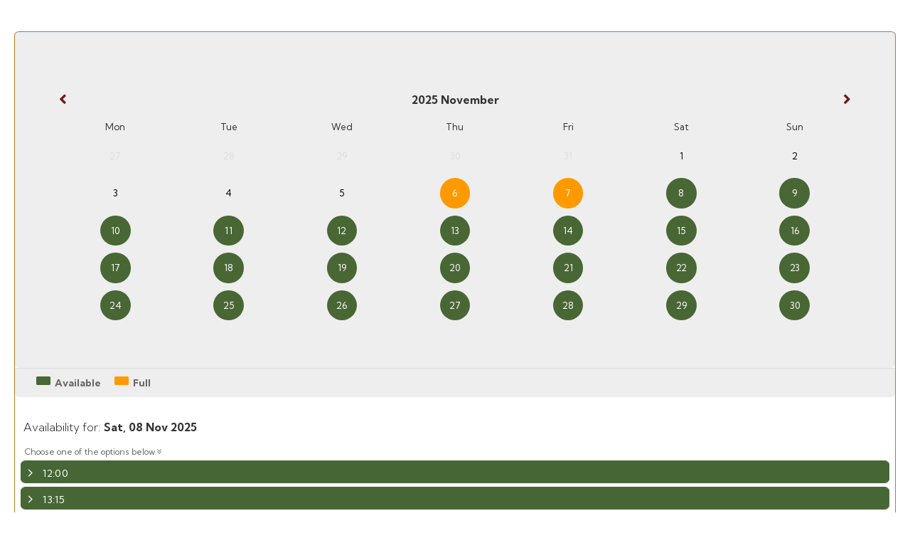

--- FILE ---
content_type: text/html; charset=UTF-8
request_url: https://killarneyjauntingcars.com/?rezgo=1&mode=page_details&com=290589&parent_url=book-now&wp_slug=killarney-jaunt-afternoon-tea&tags=&search_for=&start_date=&end_date=&date=&rezgo_page=tour_details&option=&review_link=&review_item=&cid=&trans_num=&card=&page_title=Enjoy%20a%20Jaunting%20Car%20Tour%20&%20Afternoon%20Tea&seo_name=killarney-jaunt-afternoon-tea&view=calendar&type=&ids=&step=&cart=
body_size: 26676
content:
<!DOCTYPE html PUBLIC "-//W3C//DTD XHTML 1.0 Transitional//EN" "http://www.w3.org/TR/xhtml1/DTD/xhtml1-transitional.dtd">
<html xmlns="http://www.w3.org/1999/xhtml" id="rezgo_html">
<head>

 
	<script>
		(function(w,d,c,n,s,p){
		w[n] = w[n] || function () { (w[n].q = w[n].q || []).push(arguments) }, w[n].l = +new Date();
		s = d.createElement(c), p = d.getElementsByTagName(c)[0];
		s.async = s.src = 'https://icw.protecht.io/client-widget.min.js';
		p.parentNode.insertBefore(s, p);
		})(window,document,'script','tg');
	</script>

	<!-- Google tag (gtag.js) -->
	<script async src="https://www.googletagmanager.com/gtag/js?id=G-1QC59KZ7SJ"></script>
	<script>
	window.dataLayer = window.dataLayer || [];
	function gtag(){dataLayer.push(arguments);}
	gtag('js', new Date());

	gtag('config', 'G-1QC59KZ7SJ');
</script>

	<!-- Google Tag Manager -->
	<script>(function(w,d,s,l,i){w[l]=w[l]||[];w[l].push({'gtm.start':
	new Date().getTime(),event:'gtm.js'});var f=d.getElementsByTagName(s)[0],
	j=d.createElement(s),dl=l!='dataLayer'?'&l='+l:'';j.async=true;j.src=
	'https://www.googletagmanager.com/gtm.js?id='+i+dl;f.parentNode.insertBefore(j,f);
	})(window,document,'script','dataLayer', ' GTM-W9SMQ3VW');</script>
	<!-- End Google Tag Manager -->

 	<meta http-equiv="Cache-control" content="no-cache" />
	<meta http-equiv="Pragma" content="no-cache" />
	<meta http-equiv="Content-Type" content="text/html; charset=UTF-8" />
	<meta name="format-detection" content="telephone=no" />
	<meta http-equiv="X-UA-Compatible" content="IE=edge">
	<meta name="viewport" content="width=device-width, initial-scale=1" />
	<meta name="robots" content="noindex">
		<link rel="canonical" href="https://killarneyjauntingcars.com/killarney-jaunt-afternoon-tea/details/290589/killarney-jaunt-afternoon-tea//" />
	<title>Enjoy a Jaunting Car Tour </title>
	<style>body { overflow:hidden; }</style>
	

	<script src="https://killarneyjauntingcars.com/wp-includes/js/jquery/jquery.min.js?ver=3.7.1" id="jquery-core-js"></script>
<script src="https://killarneyjauntingcars.com/wp-includes/js/jquery/jquery-migrate.min.js?ver=3.4.1" id="jquery-migrate-js"></script>
<script src="https://killarneyjauntingcars.com/wp-content/plugins/rezgo/rezgo/templates/default/js/iframeResizer/iframeResizer.min.js" id="iframe-resizer-js"></script>
<script src="https://killarneyjauntingcars.com/wp-content/plugins/rezgo/rezgo/templates/default/js/iframeResizer/iframeResizer.contentWindow.min.js?ver=4.20" id="js-iframe-content-window-js"></script>
<script src="https://killarneyjauntingcars.com/wp-content/plugins/rezgo/rezgo/templates/default/js/jquery.form.js?ver=4.20" id="js-form-js"></script>
<script src="https://killarneyjauntingcars.com/wp-content/plugins/rezgo/rezgo/templates/default/js/jquery.validate.min.js?ver=4.20" id="js-validate-js"></script>
<script src="https://killarneyjauntingcars.com/wp-content/plugins/rezgo/rezgo/templates/default/js/jquery.selectboxes.js?ver=4.20" id="js-selectbox-js"></script>
<script src="//cdn.jsdelivr.net/npm/bootstrap@5.2.1/dist/js/bootstrap.bundle.min.js?ver=4.20" id="js-bootstrap-js"></script>
<script src="https://killarneyjauntingcars.com/wp-content/plugins/rezgo/rezgo/templates/default/js/responsive-calendar.min.js?ver=4.20" id="js-calendar-js"></script>
<script src="https://killarneyjauntingcars.com/wp-content/plugins/rezgo/rezgo/templates/default/js/jquery.readmore.min.js?ver=4.20" id="js-readmore-js"></script>
<script src="https://killarneyjauntingcars.com/wp-content/plugins/rezgo/rezgo/templates/default/js/slick.min.js?ver=4.20" id="js-slick-js"></script>
	<style>
	img.wp-smiley,
	img.emoji {
		display: inline !important;
		border: none !important;
		box-shadow: none !important;
		height: 1em !important;
		width: 1em !important;
		margin: 0 0.07em !important;
		vertical-align: -0.1em !important;
		background: none !important;
		padding: 0 !important;
	}
	</style>
	<link rel='stylesheet' id='css-bootmodal-css' href='https://killarneyjauntingcars.com/wp-content/plugins/rezgo/rezgo/templates/default/css/bootstrap-modal.css?ver=4.20' media='all' />
<link rel='stylesheet' id='css-modal-css' href='https://killarneyjauntingcars.com/wp-content/plugins/rezgo/rezgo/templates/default/css/rezgo-modal.css?ver=4.20' media='all' />
<link rel='stylesheet' id='css-bootstrap-css' href='https://killarneyjauntingcars.com/wp-content/plugins/rezgo/rezgo/templates/default/css/bootstrap.min.css?ver=4.20' media='all' />
<link rel='stylesheet' id='css-font-awesome-css' href='https://killarneyjauntingcars.com/wp-content/plugins/rezgo/rezgo/templates/default/css/font-awesome/css/all.min.css?ver=4.20' media='all' />
<link rel='stylesheet' id='css-rezgo-css' href='https://killarneyjauntingcars.com/wp-content/plugins/rezgo/rezgo/templates/default/css/rezgo.css?ver=4.20' media='all' />
<link rel='stylesheet' id='css-calendar-rezgo-css' href='https://killarneyjauntingcars.com/wp-content/plugins/rezgo/rezgo/templates/default/css/responsive-calendar.rezgo.css?ver=4.20' media='all' />
<link rel='stylesheet' id='css-slick-css' href='https://killarneyjauntingcars.com/wp-content/plugins/rezgo/rezgo/templates/default/css/slick.css?ver=4.20' media='all' />
<link rel='stylesheet' id='css-slick-theme-css' href='https://killarneyjauntingcars.com/wp-content/plugins/rezgo/rezgo/templates/default/css/slick-theme.css?ver=4.20' media='all' />

			<style>.gift-card-container {
    background-color: #fff;
}

.text-info {
    color: #761f10;
}

h3.rezgo-return-head, .rezgo-calendar-header-empty {
  display: none;
}
.jumbotron {
  background-color: #fff;
}

.gift-card-container .credit-card-container {
    position: relative;
    display: block;
    border: 1px solid #ddd;
    background-color: #cfd9c1;
    border-radius: 6px;
    margin-bottom: 15px;
}

.rezgo-booking-payment-body {
    margin: 0px;
    padding: 0px;
    background: #f8faf5;
}
.carousel-indicators {
    bottom: 20px;
    display: none;
}

.lead {
  font-size: 16px;
}

h1, h2, h3, h4, h5, h6, .h1, .h2, .h3, .h4, .h5, .h6 {
  font-family: inherit;
  font-weight: 600;
  line-height: 1.1;
  color: inherit;
}

h1, .h1 {
  font-size: 24px;
  color: #741D08;
}

h2, .h2 {
    font-size: 22px;
    color:#496735;
}

h3, .h3 {
  font-size: 20px;
}

h4, .h4 {
  font-size: 16px;
}
.video-container {
    position: relative;
    padding-bottom: 56.25%;
    padding-top: 35px;
    height: 0;
    overflow: hidden;
}

.video-container iframe {
    position: absolute;
    top:0;
    left: 0;
    width: 100%;
    height: 100%;
} 

.rezgo-tour-description strong, .rezgo-tour-itinerary strong, .rezgo-tour-departs strong, .rezgo-tour-inclusion strong, .rezgo-tour-exclusion strong, .rezgo-tour-additional-location strong, .rezgo-tour-things-to-bring strong, .rezgo-tour-unavailable strong, .rezgo-tour-dropoff strong, .rezgo-tour-cancellation strong {
    font-family: 'Lato',sans-serif;
    text-transform: none !important;
}

.rezgo-calendar {
    border-left: 10px solid #0B2716;
    border-right: 10px solid #0B2716;
    border-bottom: 10px solid #0B2716;
    border-top: none;
    margin-bottom: 25px;
    position: relative;
}

.rezgo-calendar-header {
    border-width: 0px;
    background-color: #0B2716;
    font-size: 18px;
    padding: 8px 20px;
    color: #FFFFFF;
    text-align: center;
    text-transform: uppercase;
}

.rezgo-date-selector .panel-heading {
    background: #496735;
    color: #FFFFFF;
    overflow: hidden;
    text-shadow: none;
    padding: 5px 10px;
}

.rezgo-date-selector .panel-heading:hover {
    background: #851F15;
}
.responsive-calendar .day.active a {
    background-color: #496735 !important;
    color: #ffffff;
}

.responsive-calendar .day.active a:hover {
    background-color: #398439 !important;
    color: #ffffff;
}

.rezgo-calendar-legend .available {
    background: #496735;
    border-radius: 10%;
    padding: 3px 10px;
}

.rezgo-desc-panel h4 {
    font-weight: 400;
    font-family: 'Lato',sans-serif;
    text-transform: uppercase;
    color: #741D08;
}

.rezgo-desc-panel .panel-default > .panel-heading {
    background-color: #FFFFFF;
    border-color: none;
    border-bottom: #741D08 dotted 3px;
    background-image: none;
}

.rezgo-btn-book, .rezgo-btn-book:focus {
    background: #496735;
    color: #FFFFFF;
    text-transform: uppercase;
}

.rezgo-btn-book:hover {
    background: #54763D;
    color: #FFFFFF;
    text-decoration: none;
}

.rezgo-breadcrumb {
    background-color: #701E0E;
    font-weight: bold;
    padding: 3px 15px;
    color: #ddd;
    font-size: 16px;
}

.rezgo-total-payable {
    background-color: #701E0E;
    border-radius: 0 0 6px 6px;
    color: #FFFFFF;
    font-weight: bold;
    font-size: 21px;
    padding-right: 50px;
    margin-bottom: 20px;
    text-align: right;
    text-transform: uppercase;
    line-height: 2;
}

.rezgo-btn-detail, .rezgo-btn-detail:focus {
    background-color: #496735;
    color: #FFFFFF;
    text-transform: uppercase;
}

.rezgo-btn-detail:hover {
    background-color: #54763E;
    color: #FFFFFF;
}

.rezgo-btn-default, .rezgo-btn-default:focus {
    background: #701E0E;
    color: #FFFFFF;
    text-transform: uppercase;
}

.rezgo-btn-default:hover {
    background: #802311;
    color: #fff;
}

#rezgo-cart-list h4 {
    color: #820000;
}

#rezgo-cart-list span, #rezgo-cart-list span a {
    font-size: 16px;
    color: #336600;
    margin: 15px 0 0;
}

.rezgo-tour h2 a, .rezgo-tour h3 a {
    color: #721F0F;
    text-decoration: none;
}

.rezgo-tour h2 a:hover, .rezgo-tour h3 a:hover {
    color: #236200;
    text-decoration: none;
}
.block-unavailable {
	display:block;
}

/*!
 * Rezgo v9 (http://)
 * Copyright 2007-2019 Rezgo
 */

@charset "UTF-8";

/* Smart phones (portrait and landscape) ----------- */
@media only screen and (min-device-width : 320px) and (max-device-width : 480px) {
	.rezgo-content-row {
		margin-left:10px;
	}
	.rezgo-list-item {
		padding-right: 5px !important;
		padding-left: 5px !important;
		margin:0;
	}
	#rezgo-search-container {
		padding-right: 5px;
		padding-left: 5px;
	}
	p.rezgo-list-breadcrumb {
		padding-left:10px;
	}
	.rezgo-searchbox {
		margin-top:10px !important;
		padding:10px !important;
	}
	.rezgo-order-total {
		margin-left:4px;
		margin-right:8px;
	}
	.rezgo-btn-wrp {
		margin-top:10px !important;
	}
	.rezgo-btn-book, .rezgo-btn-book:focus,
	.rezgo-btn-bundle, .rezgo-btn-bundle:focus {
		font-size:16px;
	}
	.rezgo-btn-book, .rezgo-btn-default{
		font-size: 14px;
	}
	.rezgo-chevron-left {
		padding-left:15px;
		padding-right:0px;
	}
	#book_step_two .rezgo-chevron-left {
		padding-left: 0 !important;
	}
	#book_step_two .rezgo-chevron-left .btn {
		padding: 10px 0 !important;
	}
	.rezgo-complete-btn-wrp {
		padding-right: 0 !important;
	}
	.rezgo-complete-btn-wrp .btn-lg {
		padding: 10px 0 !important;
	}
	.rezgo-back-arrow span.glyphicon {
		font-weight:900;
	}
	h3.rezgo-booking-of {
		padding-left:10px;
		padding-right:5px;
	}
	.rezgo-td-label {
		padding-right:6px !important;
		padding-top:0 !important;
	}
	.rezgo-td-data {
		padding-top:0 !important;
	}
	.rezgo-terms-link:before {
		display: table;
		content: " ";
		clear: both;
	}
	.rezgo-terms-container {
		margin-top: 10px;
	}
	.rezgo-payment-terms {
		padding-left:5px !important;
	}
	#rezgo-book-terms .help-block {
	}
	.rezgo-right-wrp {
		padding-left:0;
		padding-right:0;
	}
	.rezgo-calendar-wrp {
		padding-left:0 !important;
		padding-right:0 !important;
		margin-right:15px;
		margin-left:15px;
		margin-top:10px;
	}
	.rezgo-booking {
		padding-left:10px !important;
		padding-right:10px !important;
		margin-bottom:0 !important;
	}
	.rezgo-book-form {
		padding-left:10px !important;
		padding-right:10px !important;
	}
	.rezgo-book-form h3, .rezgo-form-group h3 {
		font-size:18px !important;
	}
	.rezgo-form-group {
		padding-left:5px !important;
		padding-right:0 !important;
	}
	.rezgo-form-group.rezgo-booking {
		padding: 10px;
	}
	.rezgo-form-one {
		padding-left:10px;
	}
	.rezgo-booking-instructions {
		padding:10px 10px 0 10px !important;
	}
	.rezgo-payment-frame {
		border: none !important;
		min-height: inherit;
		padding:0 !important;
	}
	.rezgo-total-payable {
		padding: 6px 0 !important;
		margin: 0 !important;
		text-transform: inherit !important;
		text-align:center !important;
		border-radius: 0 !important;
		font-size: 18px !important;
		line-height: 28px !important;
	}
	.rezgo-booking-info {
		padding-left: 0 !important;
	}
	.rezgo-table-container {
		padding: 0;
	}
	.rezgo-btn-default, .rezgo-btn-book, .rezgo-btn-print, .rezgo-btn-remove, .rezgo-btn-bundle {
		text-transform:inherit;
	}
 .rezgo-confirmation-head h3 {
	 font-size:18px;
 }
	#rezgo-tour-tags {
		margin-left:15px;
	}
	.rezgo-related {
		margin:6px 0 6px 0 !important;
		padding:6px;
	}
	.rezgo-related-details {
		background-color:#EEE;
	}
	#rezgo-receipt-map-container {
		padding:0px;
	}
	#rezgo-receipt-map-container h3 {
		margin-left:2px;
	}
	img {
		max-width: 100%;
	}
	label[for=payment_method_credit] {
		display: inline-flex;
	}
	#review_form{
		margin-right:20px;
	}
}
@media screen and (max-width:480px){
	#booking_pax_list .pax-check{
		display: block;
		float: none;
		text-align: right;
	}
	#booking_pax_list .pax-sign{
		display: block;
		float: none;
		text-align: right;
		width: min-content;
		margin: 0 0 0 auto;
	}
}


/* iPads (portrait) ----------- */
@media only screen and (min-device-width : 768px) and (max-device-width : 1024px) and (orientation : portrait) {
	.rezgo-form-group {
		padding:5px;
	}
	.rezgo-breadcrumb {
		font-size: 18px;
		font-weight: bold;
		padding: 3px 5px;
	}
	.rezgo-booking {
		padding-left:30px !important;
		padding-right:30px !important;
		padding-bottom:10px;
		margin:0 !important;
	}
	.rezgo-searchbox {
		padding: 10px;
	}
	.rezgo-confirmation-detail .dl-horizontal dt, .rezgo-confirmation-additional-info .dl-horizontal dt {
	width:260px !important;
	}
	.rezgo-confirmation-detail .dl-horizontal dd, .rezgo-confirmation-additional-info .dl-horizontal dd {
		margin-left:275px !important;
	}
	.rezgo-total-payable {
		font-size: 18px !important;
	}
}

@media(min-width:1200px) {
	.rezgo-confirmation-detail .dl-horizontal dt, .rezgo-confirmation-additional-info .dl-horizontal dt {
		width:260px;
	}
	.rezgo-confirmation-detail .dl-horizontal dd, .rezgo-confirmation-additional-info .dl-horizontal dd {
		margin-left:275px;
	}
}

/* overwriting bootstrap defaults */
.dl-horizontal dt {
	white-space:normal;
}

#ticket_guardian.form-control {
	height: auto;
	margin: 0px;
	padding: 0px;
}

.form-control {
	margin-bottom:4px;
}

/* hides the spin-button for firefox */
input[type=number] {
	-moz-appearance:textfield;
}
/* hides the spin-button for chrome*/
input[type=number]::-webkit-outer-spin-button,
input[type=number]::-webkit-inner-spin-button {
	-webkit-appearance: none;
	margin: 0;
}
.checkbox label {
	font-weight:700;
}
/* tooltip multiple lines */
.tooltip-inner {
	white-space:pre-wrap;
}

@media print {
	.dl-horizontal dt {
		float: left;
		width: 160px;
		overflow: hidden;
		clear: left;
		text-align: right;
		text-overflow: ellipsis;
		white-space: nowrap;
	}
	.dl-horizontal dd {
		margin-left: 180px;
	}
	.rezgo-print-hide {
		display:none;
	}
}

@media print and (orientation: landscape) {
	* { margin:0 }
}

/* remove dotted line */
a:focus, a:active,
button::-moz-focus-inner,
input[type="reset"]::-moz-focus-inner,
input[type="button"]::-moz-focus-inner,
input[type="submit"]::-moz-focus-inner,
select::-moz-focus-inner,
input[type="file"] > input[type="button"]::-moz-focus-inner {
		border: 0;
		outline : 0;
}
input:-moz-focus-inner {
	border: 0;
}

/* label height adjustment */
.rezgo-label-margin {
	margin-top:5px;
}
.rezgo-label-padding-left {
	padding-left:0;
}

/* Rezgo button styles */
.rezgo-btn-wrp {
	margin-top:20px;
}
.rezgo-btn-cart-wrp {
	margin-top:10px;
}
.rezgo-btn-detail, .rezgo-btn-detail:focus {
	background-color:#336699;
	color:#FFFFFF;
	text-transform:uppercase;
}
.rezgo-btn-detail:hover {
	background-color:#428BCA;
	color:#FFFFFF;
}
#rezgo-booking-btn .rezgo-btn-wrp button {
	display: block;
	padding-left: 0;
	padding-right: 0;
}
.rezgo-booking-nav #rezgo-booking-btn .rezgo-btn-wrp button {
	width: 95% !important;
}
.rezgo-btn-book, .rezgo-btn-book:focus {
	background:#B47D1E;
	color:#FFFFFF;
	text-transform:uppercase;
}
.rezgo-btn-book:hover {
	background:#B47D1E;
	color:#FFFFFF;
	text-decoration:none;
}
.rezgo-btn-bundle, .rezgo-btn-bundle:focus {
	background:#B47D1E;
	color:#FFFFFF;
	text-transform:uppercase;
}
.rezgo-btn-bundle:hover {
	background:#B47D1E;
	color:#FFFFFF;
	text-decoration:none;
}
.btn-lg.rezgo-btn-bundle {
	padding: 8px 10px !important;
}

.rezgo-btn-default, .rezgo-btn-default:focus {
	background:#0B2716;
	color:#FFFFFF;
	text-transform:uppercase;
}
.rezgo-btn-default:hover {
	background:#36C;
	color:#fff;
}
.rezgo-btn-cross-wrp {
	padding: 0 15px 0 35px;
}
.rezgo-btn-cross, .rezgo-btn-cross:focus {
	background-color:#000;
	color:#EEE;
	text-transform:uppercase;
	margin-bottom: 10px;
	float: right;
}
.rezgo-btn-cross:hover {
	background-color:#000;
	color:#FAD242;
}






#rezgo-date-search .rezgo-btn-default:hover {
	background:#629B58;
	color:#fff;
}
#rezgo-date-search .form-group {
	padding-left:0px;
}
#rezgo-date-search-label {
	/*padding-left:15px;*/
}
.rezgo-btn-print, .rezgo-btn-print-voucher, .rezgo-btn-leave-review {
	text-transform:uppercase;
	padding:6px 40px;
	margin-bottom:8px;
}
.rezgo-btn-print, .rezgo-btn-print:focus {
	background-color:#589442;
	color:#FFFFFF;
}
.rezgo-btn-print:hover {
	background-color:#629B58;
	color:#FFFFFF;
}
.rezgo-btn-print-voucher, .rezgo-btn-print-voucher:focus {
	background-color:#B47D1E;
	color:#FFFFFF;
}
.rezgo-btn-print-voucher:hover {
	background-color:#FFBB00;
	color:#FFFFFF;
}
.rezgo-btn-leave-review, .rezgo-btn-leave-review:focus {
	background-color:#B47D1E;
	color:#FFFFFF;
}
.rezgo-btn-leave-review:hover {
	background-color:#FFBB00;
	color:#FFFFFF;
}

/* tour list */
.rezgo-intro {
	margin-top:25px;
	font-weight:300;
	font-size:18px;
}
.rezgo-searchbox {
	padding:15px;
	margin-top:15px;
	background-color:#336699;
	border-radius:6px;
}
.rezgo-searchbox:before,
.rezgo-searchbox:after {
	display: table;
	content: " ";
}
.rezgo-searchbox:after {
	clear: both;
}
.rezgo-list-breadcrumb {
	margin-top:40px;
	font-size:20px;
	font-weight: 200;
	line-height: 1.4;
	margin-bottom: 20px;
}
.rezgo-list-breadcrumb .rezgo-breadcrumb-link {
	border:none;
	font-weight:400;
}
.rezgo-list-breadcrumb a {
	border:1px solid #428BCA;
	border-radius:3px;
}
a.rezgo-list-clear,
a.rezgo-list-clear-xs {
	padding:5px 10px;
	border:1px solid #428BCA;
	border-radius:3px;
	font-size:18px;
}
a.rezgo-list-clear-xs {
	margin-top:2px;
	display:inline-block;
}
.rezgo-list-item {
	padding:20px;
	margin-bottom:25px;
	border:1px solid #ddd;
	border-radius:6px;
	background-color: #fff;
}
.rezgo-list-item h2 {
	margin-top:0;
}
.rezgo-list-item h3 {
	margin-top:4px;
}
p.rezgo-list-location,
p.rezgo-list-price {
	line-height:18px !important;
}
.rezgo-list-price span {
}

/* starting price on list page */
.rezgo-starting-label {
}
.rezgo-starting-price {
	font-size:18px;
	font-weight:300;
}

.rezgo-tour-list p {
	font-size:16px;
	font-weight:300;
	line-height:20px;
}
.rezgo-list-btn {
	position:absolute;
	bottom:0;
	right:0;
}
.rezgo-tour {
	position:relative;
}
.rezgo-tour h2 a,
.rezgo-tour h3 a {
	color:#000000;
	text-decoration:none;
}
.rezgo-tour h2 a:hover,
.rezgo-tour h3 a:hover {
	color:#428BCA;
	text-decoration:none;
}
.rezgo-sub-list {
	position:absolute;
	bottom:0;
}
.rezgo-star-rating {
	margin-left:10px;
}
.rezgo-star-rating i.off {
	color:#ccc;
}
.rezgo-star-rating i {
	margin-right:5px;
	color:#B47D1E;
	font-size:16px;
}
.rezgo-section {
	padding-left:0px;
}
.rezgo-section-icon {
	width:40px;
	text-align:center;
	float:left;
}
.rezgo-section-text {
	font-size:16px;
	font-weight:normal;
	float:left;
}
.rezgo-section-link {
	cursor:pointer;
}
.rezgo-section-link:hover {
	text-decoration: none;
}

.rezgo-section-link:after {
	font-family: FontAwesome;
	content: "\f078";
	float: right;
	position: relative;
	bottom: 15px;
	right: -5px;
}
.rezgo-section-link.collapsed:after {
	content: "\f053";
	margin-right: 2px;
}


.rezgo-cross-order {
	margin-bottom:10px;
	padding:10px 0;
}
.rezgo-list-image, 
.rezgo-cross-image {
	overflow:hidden;
}
.rezgo-cross-image {
	text-align:center;
}
.col-xs-12 .rezgo-list-image {
	/*margin-bottom: 10px*/
}
.rezgo-list-image img, 
.rezgo-cross-image img {
	max-width:100%;
}

.rezgo-info {
	position: relative;
}
.rezgo-info-left {
	/*position:absolute;
	bottom:0;*/
}
.rezgo-info-left:after {
	clear: both;
}
.rezgo-pax-edit-box {
	background-color:#FFF;
	border:1px solid #DDD;
	margin:0px 15px 10px 15px;
}
.rezgo-edit-pax-content {
	padding: 20px;
	position: relative;
}
.rezgo-edit-pax-content a {
	font-size:14px;
	text-decoration:underline;
	display: inline-block;
	vertical-align: bottom;
	cursor:pointer;
}
#rezgo-cart-list {
	border: 1px solid #ddd;
	border-radius: 6px;
	display: inline-block;
	float: right;
	margin-top: 10px;
	width: auto;
}
#rezgo-cart-list a.empty-cart:hover{
	pointer-events: none;
}
#rezgo-cart-list a{
	width:100%;
	padding:10px;
	display:inline-block;
	font-weight:500;
}
#rezgo-cart-list .fa-shopping-cart{
	font-size: 18px;
}
#rezgo-cart-list a:hover,
#rezgo-cart-list a:focus,
#rezgo-cart-list a:active{
	text-decoration:none;
	color:rgb(51,51,51);
}
#rezgo-cart-list a:hover > span{
	color:rgb(51,51,51);
}
#rezgo-cart-list span, #rezgo-cart-list span a {
	font-size:16px;
	color:#336699;
}
#rezgo-list-content-more {
	margin-top:20px;
	margin-bottom:40px;
	display:none;
}
#rezgo-list-footer {
	padding:20px;
}
#rezgo-list-content-footer {
	margin-top:10px;
	padding: 5px 30px;
}
#rezgo-list-content-bottom {
	margin-top:10px;
	margin-bottom:20px;
}
.rezgo-searchbox h4 {
	color:#FFFFFF;
}
.rezgo-date-selector .rezgo-option-selector .panel-heading,
.rezgo-open-selector .rezgo-option-selector .panel-heading {
	background:none;
	border:none;
	color:#6699CC;
	text-shadow:none;
}
.rezgo-option-selector .optionavailable .panel,
.rezgo-option-selector .optionavailable .panel-default {
	border:1px solid #6699CC;
	text-shadow:none;
	box-shadow:none;
	margin:5px 0;
}
.rezgo-option-selector .optionavailable .panel-body {
	border-top:none;
}
.rezgo-open-selector a,
.rezgo-date-selector a {
	display:block;
	text-decoration:none;
}
/* rezgo detail panel */
.rezgo-social-box {
	padding:10px 0 0px 0px;
	text-align:right;
	margin: -7px 0 10px 0;
}
#rezgo-social-links a {
	text-decoration:none;
}
#rezgo-social-links .popover-content {
	font-size: 18px;
	white-space: nowrap;
	color:#B47D1E;
}
#rezgo-short-url-label {
	font-size:14px;
	color:#666;
}
#rezgo-short-url {
	color: #B47D1E;
	font-size: 16px;
	height: auto;
	padding: 2px 5px;
}

#social_twitter_icon,
#social_facebook_icon,
#social_url_icon,
#pinterest_icon {
	font-size:29px;
}
#social_twitter_icon {
	color:#55ACEE;
}
#social_facebook_icon {
	color:#3B5998;
}
#social_url_icon {
	color:#B47D1E;
}
#pinterest_icon {
	color:#CC2127;
}
/*.rezgo-promo-box {
	padding:10px 10px 0px 10px;
	color:#B47D1E;
	font-weight:bold;
	margin-top:10px;
}*/
.rezgo-promo-box .btn-default {
	background-image:none;
	background-color:#B47D1E;
	border-color:#B47D1E;
	color:#FFFFFF;
	font-weight:bold;
	text-shadow:none;
}
.rezgo-cart, .rezgo-cart-empty {
	margin: 18px 0 15px 0;
	padding: 8px 0px;
	font-weight:bold;
	text-transform:uppercase;
	text-align:center;
	color:#6699CC;
	border:1px solid #B47D1E;
	border-radius:4px;
	background-color:#FFFFFF;
}
.rezgo-cart:hover {
	color:#FFFFFF;
	background-color:#B47D1E;
	text-decoration:none;
}
.rezgo-cart .badge {
	background-color:#B47D1E;
	color:#FFFFFF;
}
.rezgo-cart a {
	color:#B47D1E;
	cursor:pointer;
	display:block;
}
.rezgo-cart a:hover {
	color:#FFFFFF;
	text-decoration:none;
}
.rezgo-cart a:hover .badge {
	background-color:#FFFFFF;
	color:#B47D1E;
}
.rezgo-cart span.rezgo-cart-count:hover {
	background:#FFFFFF;
	color:#888;
}
.rezgo-cart-link {
	font-size:16px;
	font-weight:500;
	height:auto;
	border:1px solid #ddd;
	float:right;
	padding:10px;
	background:transparent;
	color:#336699;
	border-radius:6px !important;
}
.rezgo-cart-link-wrp{
	float:right;
}
.rezgo-cart-link .fa-shopping-cart{
	font-size: 18px;
	padding-right: 6px;
}
.rezgo-cart-link:hover,
.rezgo-cart-link:focus,
.rezgo-cart-link:active{
	color:inherit!important;
	border:1px solid #ddd;
}
.rezgo-calendar-wrp {
	margin-top:4px;
}
.rezgo-open-header,
.rezgo-calendar-header {
	border-width:0px;
	background-color:#B47D1E;
	font-size:18px;
	color:#FFFFFF;
	text-align:center;
	text-transform:uppercase;
}
.rezgo-open-header {
	padding:8px 10px 2px;
}
.rezgo-calendar-header {
	padding:8px 20px;
}
.rezgo-calendar-header-empty {
	border-bottom:10px solid #B47D1E;
	line-height: 4px;
}
.rezgo-calendar {
	border-left:10px solid #B47D1E;
	border-right:10px solid #B47D1E;
	border-bottom:10px solid #B47D1E;
	border-top:none;
	margin-bottom:25px;
	position:relative;
}
.rezgo-calendar-single {
	border:8px solid #336699;
	margin-bottom:15px;
	position:relative;
}
.rezgo-calendar-single-head {
	border-width:0px;
	background-color:#336699;
	padding:8px 10px;
	color:#FFFFFF;
	min-height:40px;
	font-size:16px;
}
.rezgo-open-header {
}
.rezgo-open-container {
}
.rezgo-open-options {
	border:8px solid #B47D1E;
	margin-bottom:15px;
	position:relative;
}

#rezgo-date-wait {
	background-color: #fff;
	border: 1px solid #666;
	border-radius: 6px;
	color: #333;
	height: 30%;
	line-height: 40px;
	margin: 10px auto;
	opacity: 0.95;
	padding: 10px;
	position: absolute;
	right: 5%;
	text-align: center;
	top: 20%;
	width: 90%;
}
.rezgo-calendar-legend {
	background:#eee;
	padding:10px 5px 10px 30px;
}
.rezgo-calendar-legend .full {
	background: #ff9900;
	border-radius: 10%;
	padding:3px 10px;
}
.rezgo-calendar-legend .unavailable {
	display:none;
	background:#EEEEEE;
	border-radius: 10%;
	padding:3px 10px;
}
.rezgo-calendar-legend .text-unavailable {
	display:none;
}
.rezgo-calendar-legend .available {
	background:#496735;
	border-radius: 10%;
	padding:3px 10px;
}
.rezgo-calendar-diff {
  display: block;
}
#rezgo-calendar-memo {
	display:none;
}
.rezgo-open-selector,
.rezgo-date-selector {
	padding:10px 8px 0;
}
.rezgo-open-selector p.lead,
.rezgo-date-selector p.lead {
	font-size:16px;
}
.rezgo-open-selector .panel,
.rezgo-date-selector .panel {
	text-shadow:none;
	border:1px solid #496735;
}
.rezgo-open-selector .panel-heading,
.rezgo-date-selector .panel-heading {
	background:#466735;
	color:#FFFFFF;
	overflow:hidden;
	text-shadow:none;
	padding: 5px 10px;
}
/* for unavailable options */
.panel-unavailable .panel-heading,
.block-unavailable .panel-heading {
	background:#ff9900 !important;
}
.rezgo-open-selector .panel.panel-unavailable,
.rezgo-date-selector .panel.panel-unavailable {
	border:1px solid #ff9900 !important;
}
.rezgo-open-selector .panel.block-unavailable,
.rezgo-date-selector .panel.block-unavailable {
	border:1px solid #ff9900 !important;
}
/*hide when block size exceeds availability */
.block-unavailable {
	display:none;
}
.rezgo-date-loading {
	background-color: #999;
	border-radius: 4px;
	box-shadow: 0 -1px 2px rgba(0, 0, 0, 0.15) inset;
	height: 15px;
	animation: 2s linear 0s normal none infinite progress-bar-stripes;
	background-image: linear-gradient(45deg, rgba(255, 255, 255, 0.15) 25%, rgba(0, 0, 0, 0) 25%, rgba(0, 0, 0, 0) 50%, rgba(255, 255, 255, 0.15) 50%, rgba(255, 255, 255, 0.15) 75%, rgba(0, 0, 0, 0) 75%, rgba(0, 0, 0, 0));
	background-size: 30px 30px;
	transition: width 0.6s ease 0s;
	width:90%;
	margin:2px auto;
}
.rezgo-date-options {
	margin-bottom: 15px;
	font-size: 16px;
	font-weight: 300;
	padding: 6px 0 0 2px;
}

.rezgo-panel-option {
	padding:0 !important;
	position:relative;
	top:2px;
}
.rezgo-panel-option-link {
	cursor:pointer;
}
.rezgo-spot {
	background-color:#eee;
	border-radius:4px;
	padding:3px 5px;
	float:right;
	text-align:center;
	color:#000;
	font-size:14px;
	font-weight:500;
	min-height: 25px;
	/*max-width: 25px;*/
	width: auto;

}
.rezgo-spot-full {
	background-color:#C00;
	color:#FFFFFF;
}
.rezgo-spot-avail {
	color:#FFFFFF;
}
.rezgo-desc-panel .panel-default > .panel-heading {
	background-color: #FFFFFF;
	border-color: none;
	border-bottom:#B47D1E solid 1px;
	background-image:none;
}
.rezgo-desc-panel h4 {
	font-weight:400;
	font-family: 'Lato',sans-serif;
	text-transform: uppercase;
	color:#B47D1E;
}
.rezgo-panel {
	border:none;
	box-shadow:none;
}
.panel-group .panel-heading + .panel-collapse .rezgo-panel-body {
	border-top:none;
}
/* force responsive */
#rezgo-panel-addinfo img {
	 border: 0 none;
	 max-width: 100%;
	 height:auto !important;
	 vertical-align: middle;
}
#rezgo-panel-addinfo iframe {
	 border: 0 none;
	 max-width: 100%;
	 vertical-align: middle;
}
.rezgo-tour-description, .rezgo-tour-itinerary, .rezgo-tour-departs, .rezgo-tour-inclusion, .rezgo-tour-exclusion, .rezgo-tour-additional-location, .rezgo-tour-things-to-bring, .rezgo-tour-unavailable, .rezgo-tour-dropoff, .rezgo-tour-cancellation{
	padding-top:20px;
}
.rezgo-tour-description strong, .rezgo-tour-itinerary strong, .rezgo-tour-departs strong, .rezgo-tour-inclusion strong, .rezgo-tour-exclusion strong, .rezgo-tour-additional-location strong, .rezgo-tour-things-to-bring strong, .rezgo-tour-unavailable strong, .rezgo-tour-dropoff strong, .rezgo-tour-cancellation strong {
	font-family: 'Lato',sans-serif;
	text-transform: uppercase;
}
.rezgo-tour-description p,
.rezgo-panel .rezgo-panel-body {
	font-weight:300;
	font-size:16px;
}
.panel-body.tripadvisor-panel-body {
	padding:0 !important;
}
.rezgo-tour-description {
	margin: 0 10px 12px 10px;
	padding-top:10px;
}
.rezgo-tour-highlights {
	background-color:#F1F1F1;
	border:1px solid #CCC;
	padding:8px 6px 4px 12px;
	margin-top:12px;
}
.rezgo-tour-highlights p {
	font-weight:400;
	font-size:16px;
}
.rezgo-map {
	width:100%;
	overflow:hidden;
	position:relative;
	height:400px;
}

/* tour details order form */
.rezgo-order-form {
}
.rezgo-order-form em {
	color:#900;
	font-weight:bold;
}
.rezgo-order-form .form-control[disabled] {
	background-color: #fff;
}

/* booking */
.rezgo-memo {
	font-size:12px;
}
.rezgo-memo strong {
	font-weight:500;
}
.rezgo-choose-options {
	font-size:12px;
	display:inline-block;
	color:#666;
	margin-left:6px;
	margin-bottom:4px;
}
.rezgo-order-unavailable,
.rezgo-order-none-available {
	font-weight:bold;
	color:#0B2716;
}
td.rezgo-order-unavailable {
	text-align:right;
}
.panel-none-available {
	background-color:#eee;
	border-color:#0B2716 !important;
}
.rezgo-book-form {
	padding-bottom:0;
}
.rezgo-cart-wrapper {
	font-size:14px;
	padding:30px;
	background:#FFFFFF;
	margin-bottom:20px;
}
.rezgo-cart-wrapper .sub-title {
	background-color:#BCE8F1;
	color:#333;
	padding:5px;
}
.rezgo-cart-title {
	padding-left:25px;
}
.rezgo-cart-title h3 a {
	color:#000000;
	text-decoration:none;
}
.rezgo-cart-title h3 a:hover {
	color:#428bca;
	text-decoration:underline;
}
#rezgo-share-order {
	display:inline-block;
	margin-top:10px;
}
#rezgo-secure-seal {
	float:left;
	/*padding-left:50px;*/
}
#verisign-seal {
	margin-right:10px;
	display:inline-block;
}
#trustwave-seal {
	display:inline-block;
	position:relative;
	top:4px;
}
#rezgo-book-errors {
	display:none;
	margin-right:2%;
	margin-top:8px;
}
#book_step_one {
}
#book_step_one h4 {
	margin-top:5px;
	margin-bottom:5px;
}
#book_step_two > hr {
	margin: 10px 0;
}
.rezgo-booking-instructions {
	line-height:1.5;
	font-size:15px;
	color:#333;
	padding:20px 10px 0 30px;
	background:#FFFFFF;
	border-top-left-radius: 4px;
	border-top-right-radius: 4px;
	margin-top:20px;
}
.rezgo-book-wrp .rezgo-additional-info {
	border-bottom-left-radius: 4px;
	border-bottom-right-radius: 4px;
}
.rezgo-form-group.rezgo-booking {
	padding: 20px;
}
.rezgo-form-group em.fa-asterisk,
.rezgo-booking-instructions em.fa-asterisk {
	color:#0B2716;
	font-size:75%;
}
.rezgo-form-group,
.rezgo-form-group-short {
	line-height:1.5;
	font-size:16px;
	background:#FFFFFF;
}
.rezgo-form-group {
	padding:20px 20px 5px;
}
.rezgo-form-group-short {
	padding:4px 20px 2px;
}
.rezgo-form-group h3 {
	margin-top:5px;
}
.rezgo-form-group label {
	/*text-align:right;*/
}
label.rezgo-label-right {
	text-align:right;
	white-space:nowrap;
	padding-left:0;
}
label.rezgo-label-left {
	text-align:left;
	white-space:nowrap;
	padding-left:0;
}
.rezgo-sub-title {
	background-color:#B47D1E
	color:#333;
	padding:5px 10px;
	font-size:21px;
	font-weight: 300;
	line-height: 1.4;
	margin-bottom: 20px;
}
.rezgo-custom-form {
	/*border-top:1px solid #EEE; .form-control*/
	padding:5px 0;
}
.rezgo-custom-form.form-group {
	margin-bottom: 10px;
}
.rezgo-custom-form .form-control {
	width:98%;
}
.rezgo-custom-form:before, .rezgo-custom-form:after {
	content: " ";
	display: table;
}
.rezgo-form-checkbox label {
	font-weight:700;
	text-align:left;
}
.rezgo-form-checkbox label span.help-block {
	font-weight:normal;
}
.rezgo-payment-terms span.help-block {
	font-size: 90%;
	color: #a94442;
}
#rezgo-optional-terms {
	margin-top: 18px;
	background-color: #fcfcfc;
	border:1px solid #ccc;
	border-radius: 4px;
	line-height: 20px;
	padding: 10px 10px 20px;
	font-size: 15px;
}
#rezgo-optional-terms .checkbox {
	margin-top: 8px;
	margin-bottom: 6px;	
}
#rezgo-optional-terms .checkbox label {
	padding-left: 16px;
}
#rezgo-tripadvisor-terms-label, 
#rezgo-marketing-terms-label {
	font-weight:normal !important;
}
.rezgo-form-checkbox em {
	color:#0B2716;
	font-size:75%;
	font-weight:500;
}
.rezgo-form-row {
}
.rezgo-form-row:before,
.rezgo-form-row:after {
	display: table;
	content: " ";
}
.rezgo-form-row:after {
	clear: both;
}
.rezgo-form-input,
.rezgo-form-label {
	padding-left:0;
}
.rezgo-input-radio {
	min-height:34px;
}
.rezgo-item-footer {
}
.rezgo-breadcrumb {
	background-color:#333;
	font-weight:bold;
	padding:3px 15px;
	color:#ddd;
	font-size:16px;
}
.rezgo-breadcrumb li a {
	color:#ddd;
}
.rezgo-breadcrumb li a:hover {
}
.rezgo-breadcrumb li.active {
	color:#B47D1E;
	font-size:28px;
}
#rezgo-back-to-summary-xs {
	margin-top:0;
	text-align:center;
}
.rezgo-fee-box,
.rezgo-line-item-box {
	border:none;
	display:none;
	margin-top:0;
}
.table > tbody + tbody {
	border-top: none !important;
}
.rezgo-total-payable {
	background-color:#B47D1E;
	border-radius: 0 0 6px 6px;
	color:#FFFFFF;
	font-weight:bold;
	font-size:21px;
	padding-right:50px;
	margin-bottom:20px;
	text-align:right;
	text-transform:uppercase;
	line-height:2;
}
.rezgo-order-total {
	background-color:#000;
	border-radius: 0 0 6px 6px;
	color:#FFFFFF;
	font-weight:bold;
	font-size:21px;
	padding-right:35px;
	margin-bottom:20px;
	text-align:right;
	line-height:2;
}
.rezgo-item-total{
	font-weight: bold;
}  
.rezgo-billing-cart {
	font-size:16px;
}
.rezgo-billing-cart .rezgo-billing-type {
	width:25%;
}
.rezgo-billing-cart .rezgo-billing-qty {
	width:10%;
}
.rezgo-billing-cart .rezgo-billing-cost {
	width:35%;
}
.rezgo-billing-cart .rezgo-billing-total {
	width:30%;
}
.rezgo-billing-cart a {
	text-shadow:none;
}
.rezgo-payment-frame {
	background-color:#f4f4f4;
	border:1px solid #ccc;
	border-radius: 4px;
	padding:10px;
}	
.rezgo-booking-payment-body {
	margin:0px;
	padding:0px;
	background:#f4f4f4;
}
#rezgo-promo-form {
	margin: 5px 0 10px;
}
#rezgo-promo-value {
	font-size:18px;
	font-weight:500;
	color:#3c763d;
	display:inline-block;
	padding:2px 6px;
	width:auto;
}
#rezgo-promo-clear {
	/*font-size:90%;*/
}
.rezgo-terms-container {
	margin-top: 20px;
	background-color: #fcfcfc;
	border: 1px solid #0B2716;
	border-radius: 4px;
	padding: 10px;
}
.rezgo-terms-container a:hover {
	text-decoration: none;
}
.rezgo-terms-link {
	text-decoration:none;
	cursor:pointer;
}
#rezgo-privacy-link:after {
	font-family: 'Glyphicons Halflings';
	content: "\e114";
	color: #428bca;
	margin-left: 4px;
	font-size: 14px;
}
#rezgo-privacy-link.collapsed:after {
	/* symbol for "collapsed" panels */
	content: "\e080";
}
#rezgo-terms-panel, 
#rezgo-privacy-panel {
	font-size: 14px;
	max-height: 150px;
	overflow: scroll;
	background-color: #fff;
	padding: 10px;
	margin-top:4px;
}
#rezgo-terms-panel p, 
#rezgo-privacy-panel p {
	line-height: 22px;
	font-size: 15px;
	font-weight: 300;
	color: #666;
}

.rezgo-payment-terms {
	padding-left:2px !important;
	padding-right:2px !important;
}
#rezgo-terms-agree {
	margin: 0 6px 0 0;
	cursor: pointer;
}
#rezgo-terms-panel, 
#rezgo-privacy-panel {
	/*border-radius: 6px;*/
}
#rezgo-terms-panel .collapse-wrapper, 
#rezgo-privacy-panel .collapse-wrapper {
	padding: 15px;
}

#rezgo-contact-address {
	border-top:1px solid #ddd;
	margin-top:40px;
	padding-top:30px;
	font-size:16px;
}
#rezgo-contact-address address h3 {
	margin-top:5px;
}
.rezgo-map-overlay-details {
	background:transparent;
	position:relative;
	width:100%;
	height:400px;
	top:400px;
	margin-top:-400px;
}
.rezgo-map-overlay-company {
	background:transparent;
	position:relative;
	width:100%;
	height:390px;
	top:390px;
	margin-top:-390px;
}
#rezgo-company-map {
	width:100%;
	height:390px;
	position:relative;
	z-index:200;
	border:1px solid #CCC;
}
.rezgo-booking-status {
	text-transform:uppercase;
	font-weight:500;
	font-size:20px;
}
.rezgo-status-pending {
	color:#B47D1E;
}
.rezgo-status-complete {
	color:#7ABA7A;
}
.rezgo-status-cancel {
	color:#EE3233;
}
.rezgo-amount-owing {
	color:#EE3233;
}
.rezgo-confirmation {
	margin-bottom:30px;
}
.rezgo-confirmation-head {
	background-color:#336699;
	padding:3px 15px 15px;
	border-radius:6px 6px 0 0;
	text-align:center;
}
.rezgo-confirmation-head h3 {
	color:#FFFFFF;
}
.rezgo-confirmation-head p {
	color:#FFFFFF;
}
.rezgo-company-info {
	background:#ddd;
	border-radius:6px;
	padding:20px;
}
.rezgo-company-info p {
	font-size:16px;
}
.rezgo-confirmation-additional-info h4 {
	border-bottom:1px #ddd solid;
	padding-bottom:6px;
}
.rezgo-review {
	padding:5px 20px;
	border-radius:5px;
	background:#6699CC;
	margin-top:20px;
	color:#FFFFFF;
}
.rezgo-review dt {
	width:110px;
}
.rezgo-review dd {
	margin-left:115px;
}
.rezgo-inventory-unavailable {
	display:none;
}
#payment_data {
	margin-top: 5px;
	padding-top: 5px;
}
#payment_methods {
	margin-left: 10px;
	margin-bottom: 0;
}
#payment_methods i.fa {
	font-size:36px !important;
	margin-right:4px;
	vertical-align: top;
}
#payment_methods i.fa-cc-visa {
	color:#0D4191;
}
#payment_methods i.fa-cc-mastercard {
	color:#D62B30;
}
#payment_methods i.fa-cc-amex {
	color:#1A9BD7;
}
#payment_methods i.fa-cc-discover {
	color:#F58220;
}
#payment_methods i.fa-cc-paypal {
	color:#003087;
}

#payment_info img {
	/*margin:0;*/
}
label[for=payment_method_credit] {
	/*vertical-align:top;*/
}
label[for=payment_method_credit] img {
	/*height: auto;
	max-width: 100%;
	width:15%;*/
}

.payment_method_box label {
	font-weight:bold;
	color:#333;
}
.payment_method_container {
	/* border-top: 1px solid #CCCCCC; */
	padding:0 0 8px 0;
}
.payment_method_container input {
	max-width:400px;
}
.payment_method_field {
	width:85%;
	margin-top:5px;
}
.payment_method_error {
	color:#a94442;
	font-size: 90%;
	display:none;
}
#rezgo-cvv {
	width:80px;
}
#rezgo-cvv-label a {
	font-weight:normal;
}
#rezgo-cvv-label .popover {
	max-width:580px;
}
#rezgo-book-terms,
#rezgo-book-message {
	min-height:50px;
	margin-top: 25px;
	padding-top: 20px;
	border-top: 1px solid #EEE;
}
#rezgo-book-message-body {
	color:#333;
	font-size:18px;
	text-align:center;
	padding:8px;
	border:1px solid transparent;
	border-radius:8px;
}
#rezgo-book-message-wait {
	text-align:center;
}
#rezgo-booking-added {
	font-size:18px;
}
#tour_payment {
	width:100%;
	/*height:240px; */
	border:0px;
}
.rezgo-billing-cart span.discount, label span.discount {
	color:#0B2716;
	text-decoration:line-through;
	/*white-space:nowrap;*/
	width:96%;
	background:none;
}
#paypal_owing {
	color:#CC0000;
	font-weight:bold;
	font-size:18px;
}
.paypal_button {
	vertical-align:middle;
	margin: 0.4em 0.8em;
}
#rezgo-booking-summary {
}
#rezgo-booking-summary h1 {
	margin-top: 10px;
	margin-bottom: 8px;
}
#rezgo-booking-summary dl {
	margin-bottom: 10px;
}
#rezgo-booking-summary .clearfix {
	line-height:2px;
}
.rezgo-short-clearfix {
	line-height:1px;
}
/* minimum height for content pages */
.rezgo-content-row {
}
.rezgo-content-row:before,
.rezgo-content-row:after {
	display: table;
	content: " ";
}
.rezgo-content-row:after {
	clear: both;
}

/* about page */
#rezgo-about-content {
	font-weight:300;
	font-size:18px;
}
/* hidden contact field */
#rezgo-contact-form input.hp_rez {
	border: medium none;
	left: -9999px;
	position: absolute;
}
/* form validation */
.has-error .help-block {
	font-size:90%;
}
.rezgo-captcha-error {
	color: #860400;
	background-color: #FAE6B0;
	border: 1px solid #860400;
	border-radius: 4px;
	padding: 8px;
	font-weight:300;
}
#recaptcha_response_field {
	height:18px;
}
/* media carousel */
#rezgo-img-carousel {
	background-color:#000;
	margin-top:4px;
}
#rezgo-img-carousel a {
	cursor:pointer;
}
#rezgo-img-carousel .item {
	/*height:435px;*/
}
#rezgo-img-carousel .item img {
	margin:0 auto;
}
#rezgo-powered-by {
	float:right;
	margin:10px;
}
#rezgo-refid {
	float:left;
	margin:15px 0 0; 
	color:#666;
}
/* wait animation */
.rezgo-wait-div {
	background-color: #DDDDDD;
	border-radius: 8px;
	box-shadow: 0 -1px 2px rgba(0, 0, 0, 0.15) inset;
	height: 30px;
	animation: 2s linear 0s normal none infinite progress-bar-stripes;
	background-image: linear-gradient(45deg, rgba(255, 255, 255, 0.15) 25%, rgba(0, 0, 0, 0) 25%, rgba(0, 0, 0, 0) 50%, rgba(255, 255, 255, 0.15) 50%, rgba(255, 255, 255, 0.15) 75%, rgba(0, 0, 0, 0) 75%, rgba(0, 0, 0, 0));
	background-size: 40px 40px;
	transition: width 0.6s ease 0s;
}
.rezgo-option-error {
	margin-bottom:12px;
	font-size:90%;
}
p.rezgo-form-comment {
	font-size:16px;
	margin-bottom:2px;
}
.max-800 {
	max-width:800px;
}
.max-80 {
	max-width:80px;
}
.day-headers {
	margin-bottom:4px;
}

.rezgo-table-list {
	width:100%;
	margin-bottom:10px;
}
.rezgo-td-label {
	font-weight:bold;
	text-align:right;
	overflow: hidden;
	text-overflow: ellipsis;
	vertical-align:top;
	padding-right:16px;
	padding-top:4px;
	width:30%
}

.rezgo-td-data {
	vertical-align:top;
	padding-top:4px;
}
td.rezgo-td-data p {
	font-size:16px !important;
	font-weight:normal;
}

.rezgo-image-spacer {
	height:14px !important;
}
.rezgo-more-spacer {
	height:50px !important;
}
.rezgo-detail {
	position:absolute;
	bottom:0px;
	right:0px;
}

.rezgo-preview-mode {
	background-color:#EEE;
	border:1px solid #CCC;
	border-radius:4px;
	box-shadow: 2px 2px 4px #CCC;
	margin-bottom: 8px;
	margin-right: 8px;
	padding:8px;
	font-size: 15px;
	font-weight: 200;
	letter-spacing: 1px;
	text-align:center;
}

.rezgo-book-name {
}
.rezgo-booked-on {
	float:left;
}

.rezgo-add-cal {
	display:table;
	float:right;
	height:25px;
}
.rezgo-add-cal-cell {
	display:table-cell;
	vertical-align:bottom;
	font-size:16px;
}
.rezgo-add-cal a {
	color:#666;
	text-decoration:none;
}
.rezgo-add-cal a i.fa {
	vertical-align:top;
	margin-right:2px;
}

#rezgo-404-search {
	width:300px;
}

/* details page map styles */
.rezgo-map-labels {
	min-width:150px;
	max-width:95%;
	position:absolute;
	top:8px;
	left:8px;
	padding:8px 12px;
	background:#FFF;
	z-index:300;
	font-weight:300;
	box-shadow: 0 2px 6px rgba(0, 0, 0, 0.3);
}
.rezgo-map-hr {
	border-top: 1px solid #e3e3e3;
	display: block;
	font-size: 0;
	height: 0;
	margin: 4px 0;
	overflow: hidden;
}
.rezgo-map-marker {
	width:18px;
}

/* highlight colors */
.rezgo-red {
	color: #0B2716;
}

/* hiding location field on details, moved to map */
#rezgo-tour-location {
	display:none;
}
/* location spans on list/details page */
.rezgo-location-name {
}
.rezgo-location-address {
}
.rezgo-location-city {
}
.rezgo-location-state {
}
.rezgo-location-country {
}
#rezgo-tour-tags {
	margin-top:5px;
}
/* related items */
.rezgo-related-line {
	margin-top:25px;
	border-top:1px solid #DDD;
	height:10px;
}
.rezgo-related {
	margin-bottom:10px;
	padding:10px 0;
}
/*.rezgo-related-list {
	padding-left: 6px;
	padding-right: 6px;
}*/
.rezgo-related-details {
}
.rezgo-related-label {
	font-size:16px;
}
.rezgo-related-label>span {
	text-transform:uppercase;
	font-weight:400;
}
.rezgo-related-link {
	text-decoration:none;
}
.rezgo-cross-item {
	border: 1px solid #EEE;
	border-top-right-radius: 6px;
	border-bottom-right-radius: 6px;	
	margin-top: 6px;
	margin-bottom: 6px;
	cursor: pointer;
}
.rezgo-cross-item .col-xs-12 {
	/*padding-left:0px;*/
}
.rezgo-cross-img-holder {
	/*transform: scale(2.25,1);*/
	font-size: 75px;
	color: #CCC;
	margin: 4px;
}
.rezgo-cross-name {
	/*margin-top: 4px;*/
	margin-bottom: 4px;	
}
.rezgo-cross-overview {
	overflow: hidden;
	margin-bottom: 4px;
}
.col-sm-8 .rezgo-cross-overview {
	max-height: 100px;
}
.col-sm-7 .rezgo-cross-overview {
	max-height: 22px;
}
.rezgo-cross-price {
	margin: 0 0 4px;
}
#rezgo-cross-list {
}
#rezgo-cross-calendar-bg {
	position: relative;
  text-align: center;
} 
#rezgo-cross-calendar-bg:before {
	font-family: FontAwesome;
	content: "\f073";
	/*transform: scale(10,10);*/
	color: #eee;
	position: relative;
  text-align: center;
	margin: 0.1em;  
	display: block;
	font-size: 140px;
}
@media only screen and (max-width: 991px) {
	#rezgo-cross-calendar-bg:before {
		margin: 0;  
		font-size: 115px;
	}
}
.rezgo-cross-starting {
	font-size: 15px;
}
#rezgo-cross-description {
	font-size: 16px;
	margin-top: 4px;
}
.modal-xl {
	width: 1100px;
}

#rezgo-order-promo-code-wrp {
	padding-top:14px;
}
#rezgo-details-promo {
	border:1px solid #B47D1E;
	border-radius:5px;
	margin-bottom:25px;
	padding:4px;
	display: none;
}

#rezgo-receipt-map {
	height:390px;
	width:95%;
	position:relative;
	z-index:200;
	border:1px solid #CCC;
	margin:0 auto;
}
#rezgo-receipt-map-container {
	background:#FFFFFF;
	padding:5px;
}
#rezgo-receipt-map-container h3 {
	margin-left:14px;
}
#rezgo-panel-reviews {
	/*display:none; */
}

#rezgo-panel-reviews .rezgo-wait-div {
	opacity:0.2;
	height:24px;
	margin-top:-15px;
	border-radius:4px;
	background-color:#0B2716;
}
.rezgo-line-wait .rezgo-wait-div {
	opacity:0.7;
	height:18px;
	border-radius:2px;
	margin:0 2%;
}
#rezgo-review-ratings {
	margin:4px auto;
}
#rezgo-review-ratings, #rezgo-review-ratings a, #rezgo-review-ratings a:visited {
	color:#589442;
	text-decoration:none;
}
#tripadvisor-rating-logo {
	max-height:30px;
	border:none;
}
#tripadvisor-rating-bubbles {
	border:none;
}
#tripadvisor-rating-count {
	color:#666;
	font-size:90%;
}

#rezgo-copy-pax-desc {
	font-size:15px;
	font-weight:normal;
	color:#666;
}
.rezgo-page-content {
	font-size:14px;
	padding:20px;
	background:#FFFFFF;
	margin-bottom:20px;
}
.rezgo-booking-share {
	float:right;
}
.rezgo-sms {
	padding:0 2px 2px 0;
	font-size:14px;
	color:#666;
}

.rezgo-map-location {
	min-width:150px;
	max-width:100%;
	position:absolute;
	top:60px;
	left:45px;
	padding:8px 12px;
	background:#FFF;
	z-index:300;
	font-weight:200;
	font-size:13px;
}
.rezgo-map-shadow {
	box-shadow: 0 2px 6px rgba(0, 0, 0, 0.3);
}
.rezgo-map-icon {
	margin-right:4px;
	width:18px;
	color:#336699;
	font-size:16px;
}
.rezgo-map-hr {
	display: block;
	height: 0px;
	overflow: hidden;
	font-size: 0;
	border-top: 1px solid #E3E3E3;
	margin: 4px 0;
}

#rezgo-receipt-map-location {
	margin-left:16px;
	margin-bottom:8px;
}

.rezgo-ticket {
	margin:10px 30px;
}

.rezgo-ticket-logo {
	display: inline-block;
	width: 65px;
	text-indent: -9999px;
	margin-left: 4px;
	background:url(../img/rezgo-logo.svg) no-repeat;
	background-size: contain;
}

.rezgo-ticket h3, .rezgo-ticket h4 {
	margin-top:5px;
	margin-bottom:5px;
}

.rezgo-voucher-para label,
.rezgo-ticket-para label {
	margin-bottom:0;
}

.rezgo-ticket-bottom {
	page-break-after: always;
}

#rezgo-voucher-body label {
	margin-right:5px;
}

/* ------------------------------ */
/* GIFT CARD */
/* ------------------------------ */

.rezgo-gift-card-container {
	position:relative;
	display:block;
	padding: 30px;
	margin: 30px auto;
	background-color: #eee;
	border-radius: 6px;
	width: 100%;
}
@media only screen and (max-width: 768px) {
	.rezgo-gift-card-container {
		padding: 15px;
		margin: 15px auto;
	}
	/*Ticket Guardian Stuff*/
	#tg_protect_list span {
		width: 100% !important;
	}
}

.rezgo-gift-card-container hr {
	margin: 10px 0;
}
.rezgo-gift-card-container #payment_methods {
	padding: 15px;
	margin: 0;
}
.rezgo-gift-card-container #payment_methods i.fa {
	font-size: 32px !important;
}
.rezgo-gift-card-container .cta {
	margin-top: 20px;
}
.rezgo-gift-card-container h3 {
	margin: 0 0 10px;
}
.rezgo-gift-card-container p {
	padding: 0;
	margin: 0;
}
.rezgo-gift-card-container .terms-conditions {
	cursor: pointer;
	text-decoration: none;
}
.rezgo-gift-card-container .required-symbol {
	display: inline-block;
	color: #a94442;
}

#rezgo-billing-amount {
	cursor: pointer;
}
#rezgo-gift-errors {
	margin-top: 20px;
}

#rezgo-gift-message {
	min-height:50px;
	margin-top: 25px;
	padding-top: 20px;
	border-top: 1px solid #EEE;
}
#rezgo-gift-message-body {
	color:#333;
	font-size:18px;
	text-align:center;
	padding:8px;
	border:1px solid transparent;
	border-radius:8px;
}
#rezgo-gift-message-wait {
	text-align:center;
}

#rezgo-custom-billing-amount-wrp {
	position: relative;
	display: block;
}
#rezgo-custom-billing-amount {
	padding-right: 30px;
}
#rezgo-custom-billing-amount i {
	position: absolute;
	right: 10px;
	top: 10px;
	cursor: pointer;
	opacity: .75;
	font-size: 15px;
}
#rezgo-custom-billing-amount i:hover {
	opacity: 1;
}
#rezgo-credit-card-container {
	position: relative;
	display: block;
	border: 1px solid #ddd;
	background-color: #f5f5f5;
	border-radius: 6px;
	margin-bottom: 15px;
}
#rezgo-credit-card-success {
	position: absolute;
	top: 0;
	left: 0;
	width: 100%;
	height: 100%;
	background-color: rgba(255,255,255,.75);
	border: 1px solid #eee;
}
#rezgo-gift-payment {
	width: 100%;
}


/* GIFT CARD GROUP */
.rezgo-gift-card-group {
	position: relative;
	display: block;
	padding: 25px 20px;
	background-color: #fff;
	font-size: 16px;
	line-height: 1.5;
}
@media only screen and (max-width: 768px) {
	.rezgo-gift-card-group {
		padding: 15px;
	}
}
.rezgo-gift-card-group .rezgo-gift-card-head {
	display: block;
	margin: 0 0 15px;
}
.rezgo-gift-card-group p.rezgo-gift-card-desc {
	margin-bottom:10px;
}
.rezgo-gift-card-group .row:last-child .form-group {
	margin-bottom: 0;
}

/* PAYMENT CHECK ICON */
@-webkit-keyframes checkmark {
		0% {
				stroke-dashoffset: 50px
		}

		100% {
				stroke-dashoffset: 0
		}
}
@-ms-keyframes checkmark {
		0% {
				stroke-dashoffset: 50px
		}

		100% {
				stroke-dashoffset: 0
		}
}
@keyframes checkmark {
		0% {
				stroke-dashoffset: 50px
		}

		100% {
				stroke-dashoffset: 0
		}
}
@-webkit-keyframes checkmark-circle {
		0% {
				stroke-dashoffset: 240px
		}

		100% {
				stroke-dashoffset: 480px
		}
}
@-ms-keyframes checkmark-circle {
		0% {
				stroke-dashoffset: 240px
		}

		100% {
				stroke-dashoffset: 480px
		}
}
@keyframes checkmark-circle {
		0% {
				stroke-dashoffset: 240px
		}

		100% {
				stroke-dashoffset: 480px
		}
}
.rezgo-gift-card-container .inlinesvg .svg svg {
		display: inline
}
.rezgo-gift-card-container .icon--order-success svg {
	position: absolute;
	left: 50%;
	top: 50%;
	margin-left: -36px;
	margin-top: -36px;
}
.rezgo-gift-card-container .icon--order-success svg path {
		-webkit-animation: checkmark 0.25s ease-in-out 0.7s backwards;
		animation: checkmark 0.25s ease-in-out 0.7s backwards
}
.rezgo-gift-card-container .icon--order-success svg circle {
		-webkit-animation: checkmark-circle 0.6s ease-in-out backwards;
		animation: checkmark-circle 0.6s ease-in-out backwards
}

/* RECAPTCHA badge placement */
.grecaptcha-badge{
	bottom:41px!important;
}

/* GIFT DETAILS */
@media only screen and (max-width : 768px) {
	#rezgo-gift-card-details .rezgo-btn-print {
		padding: 10px 16px;
	}
}

/* GIFT SEARCH */
#rezgo-gift-card-search {
	margin-top: 30px;
}
#rezgo-gift-card-search .alert {
	margin: 15px 0 0;
}

/* GIFT CARD CUSTOM MEMOS */
#rezgo-gift-card-memo-check,
#rezgo-gift-card-memo-buy,
#rezgo-gift-card-memo-sendto {
	display:none;
}

/* GIFT PRINT */
#rezgo-gift-card-print {
	position: relative;
	display: block;
	padding: 0 15px;
	margin: 0 auto;
	background-color: transparent;
	border-radius: 0;
	word-wrap: break-word;
}
#rezgo-gift-card-print .jumbotron {}
@media only screen and (max-width : 768px) {
	#rezgo-gift-card-print .jumbotron {
		padding: 15px;
	}
}

/* GIFT REDEEM */
#rezgo-gift-card-redeem {
	padding-bottom: 10px;
}
#rezgo-gift-card-redeem .alert {
	margin: 15px 0 0;
}
#rezgo-gift-card-redeem .alert-info-nav {
	margin: 15px 0 0;
}
#rezgo-gift-card-redeem .gift-cart-redeem-reset-btn {
	cursor: pointer;
}
#rezgo-gift-card-memo {
	display: inline-block;
	font-size: 13px;
	margin: -2px 0 6px 4px;
}
.rezgo-redeem-reset-btn:hover{
	cursor:pointer;
}
#gift-card-number.has-error{
	border-color:#a94442;
}
.gift-card-empty-warning{
	padding: 5px 0 0 0;
	color: #a94442;
	font-size:14px;
}

/* GIFT MASTER HEADING */
.rezgo-gift-card-container .master-heading {
	background-color: #336699;
	padding: 20px 15px 15px;
	border-radius: 6px 6px 0 0;
	text-align: center;
	color: #fff;
}
.rezgo-gift-card-container .master-heading p {
	font-size: 21px;
	font-weight: 200;
	margin-bottom: 15px;
}
@media only screen and (max-width : 768px) {
	.rezgo-gift-card-container .master-heading p {
		font-size: 18px;
	}
}

/* GIFT RECEIPT */
@media only screen and (max-width : 768px) {
	.gift-card-receipt table {
		position: relative;
	}
	.gift-card-receipt table tr {
		border: 1px solid #ccc;
	}
	.gift-card-receipt table tr td {
		width: 50%;
		float: left;
		word-wrap: break-word;
		border: 0;
	}
	.gift-card-receipt table:after {
		position: absolute;
		top: 0;
		left: 50%;
		height: 100%;
		width: 1px;
		margin-left: -1px;
		border-left: 1px solid #ccc;
		content: '';
	}
}

/* GIFT BARCODE */
.rezgo-gift-card-container .rezgo-voucher-barcode {
	text-align: right;
}
@media only screen and (max-width : 768px) {
	.rezgo-gift-card-container .rezgo-voucher-barcode {
		text-align: center;
	}
}
.rezgo-gift-card-container .rezgo-voucher-barcode img {
	max-width: 100%;
}

.order-spacer {
	margin-left: 10px;
}

/* REZGO GIFT LINK */
.rezgo-gift-link {
	display: block;
	height: 45px;
	padding: 0 15px;
	line-height: 43px;
	color: #336699;
	font-weight: 500;
}
.top-bar-order .rezgo-gift-link {
	float: right;
	margin: 10px 0 0 0;
	border: 1px solid #ddd;
	border-radius: 6px;
}
.rezgo-right-wrp .rezgo-gift-link {
	background:transparent;
	border: 1px solid #B47D1E;
	border-radius: 5px;
	color: #336699;
	text-align: center;
}
.rezgo-gift-link:hover,
.rezgo-right-wrp .rezgo-gift-link:hover {
	color: rgb(51,51,51);
}
.rezgo-gift-link span {
	display: inline-block;
	font-size: 16px;
}
.rezgo-gift-link .fa {
	display: inline-block;
	margin-right: 2px;
	font-size: 18px;
}
@media only screen and (max-width : 768px) {
	.rezgo-gift-link-wrp {
		margin-top: 10px;
	}
	.rezgo-cart-link {
		margin-top:10px;
		margin-bottom:5px;
	}
	.rezgo-cart-link-wrp{
		float:left;
		width:auto;
	}
}
@media only screen and (max-width : 480px) {
	.rezgo-gift-link-wrp {
		padding-left: 15px !important;
		padding-right: 15px !important;
	}
	#rezgo-details-promo{
		margin-left: 15px;
		margin-right: 15px;
	}
	.top-bar-order .rezgo-gift-link,
	.top-bar-order #rezgo-cart-list {
		display: block;
		width: 100%;
		margin-left: 0;
		text-align: center;
	}
	.top-bar-order #rezgo-cart-list span,
	.top-bar-order .rezgo-gift-link span {
		font-size: 15px;
	}
}
@media only screen {
	.screen-center {
		max-width: 768px;
		margin: 0 auto;
	}
}

/* REZGO GIFT CARD HONEYPOT */
#rezgo_confirm_id,
#rezgo_confirm_label {
	position: absolute;
	overflow: hidden;
	clip: rect(0px, 0px, 0px, 0px);
	height: 1px;
	width: 1px;
	margin: -1px;
	border: 0px none;
	padding: 0px;
}

/* REZGO WAIVER */
#rezgo-waiver-wrp {
	padding: 0;
}
#rezgo-waiver-wrp .tab-text .body {
	display: block;
	background-color: #fff;
}
#rezgo-waiver-wrp .tab-text .footer {
	padding: 15px 0;
}
#rezgo-waiver-wrp .tab-sign .body {
	display: block;
	margin-top: -20px;
}
#rezgo-waiver-wrp .tab-sign .body p {
	display: block;
	height: 50px;
	padding: 15px;
	margin: 0;
	line-height: 20px;
	text-align: center;
	background-color: #f5f5f5;
	border-left: 1px solid #eee;
	border-right: 1px solid #eee;
}
#rezgo-waiver-wrp .tab-sign .body canvas {
	position: relative;
	display: block;
	left: auto;
	right: auto;
	bottom: auto;
	top: auto;
	width: 100%;
	height: 500px;
	background-color: #fff;
	border: 1px solid #eee;
}
#rezgo-waiver-wrp .tab-sign .footer {
	position: relative;
	display: block;
	left: auto;
	right: auto;
	bottom: auto;
	top: auto;
	height: auto;
	padding: 15px;
	background-color: #f5f5f5;
}
#rezgo-waiver-wrp h1 {
	display: inline-block;
	margin-bottom: 0;
}
#rezgo-waiver-wrp #rezgo-back {
	color: #0B2716;
	text-align: right;
	line-height: 24px;
	font-size: 14px;
	margin-top: -24px;
}
#rezgo-waiver-wrp #rezgo-back:hover {
	color: #0B2716;
	cursor: pointer;
}
@media only screen and (max-width : 480px) {
	#rezgo-waiver-wrp .btn {
		font-size: 13px;
	}
	#rezgo-waiver-wrp .btn i {
		display: none;
	}
}

/* REZGO WAIVER - MODAL */
#rezgo-waiver-wrp.rezgo-modal-wrp {
	height: 460px;
	background-color: #f5f5f5;
}
#rezgo-waiver-wrp.rezgo-modal-wrp .tab-text .body {
	height: 400px;
	padding: 15px;
	overflow-y: scroll;
}
#rezgo-waiver-wrp.rezgo-modal-wrp .tab-text .footer {
	height: 65px;
	padding: 15px;
}
#rezgo-waiver-wrp.rezgo-modal-wrp .tab-sign .body {
	height: 400px;
	margin-top: 0;
}
#rezgo-waiver-wrp.rezgo-modal-wrp .tab-sign .body p {
	border: 0;
}
#rezgo-waiver-wrp.rezgo-modal-wrp .tab-sign .body canvas {
	height: 385px;
}
#rezgo-waiver-wrp.rezgo-modal-wrp .tab-sign .footer {
	height: 65px;
}
#rezgo-waiver-wrp.rezgo-modal-wrp #signature-area img {
	display: inline-block;
	margin: 0 20px 20px;
	max-height: 80px
}
@media only screen and (max-width : 480px) {
	#rezgo-waiver-wrp.rezgo-modal-wrp #rezgo-sign-nav .col-xs-6:first-child,
	#signature-pad .footer .row .col-xs-6:first-child {
		padding-right: 5px;
	}
	#rezgo-waiver-wrp.rezgo-modal-wrp #rezgo-sign-nav .col-xs-6:last-child,
	#signature-pad .footer .row .col-xs-6:last-child {
		padding-left: 5px;
	}
}

/* REZGO BOOK - WAIVER */
#rezgo-waiver-use .text-info {
	margin-bottom: 5px;
}
#rezgo-waiver-use #rezgo-waiver-info {
	display: block;
	text-align: left;
}
#rezgo-waiver-use #rezgo-waiver-info .msg {
	display: block;
	font-family: "Helvetica Neue", Helvetica, Arial, sans-serif;
	font-size: 14px;
	font-weight: 400;
	margin-bottom: 10px;
}
#rezgo-waiver-use #rezgo-waiver-info .msg.intro {
	color: #666;
}
#rezgo-waiver-use #rezgo-waiver-info .msg.success {
	color: #87b87f;
}
#rezgo-waiver-use #rezgo-waiver-info .msg.error {
	margin-top: -10px;
	color: #b74635;
}
#rezgo-waiver-use #rezgo-waiver-signature {
	text-align: right;
}
#rezgo-waiver-use #rezgo-waiver-signature .signature {
	max-height: 100px;
	margin-top: -60px;
}
#rezgo-waiver-use #rezgo-waiver-input {
	height: 0;
	width: 0;
	border: 0;
	position: absolute;
	left: -9999px;
	top: -9999px;
}
@media only screen and (max-width : 991px) {
	#rezgo-waiver-use #rezgo-waiver-info {
		text-align: left;
	}
	#rezgo-waiver-use #rezgo-waiver-signature {
		text-align: left;
	}
	#rezgo-waiver-use #rezgo-waiver-signature .signature {
		margin-top: 20px;
	}
}

/* WRAPPER RESPONSIVE */
@media only screen and (max-width: 991px) {
	.jumbotron.rezgo-booking {
		padding-left:30px !important;
		padding-right:30px !important;
		padding-bottom:10px;
		margin:0 !important;
	}
}
@media only screen and (max-width: 480px) {
	.jumbotron.rezgo-booking {
		padding-left: 10px !important;
		padding-right: 10px !important;
		margin-bottom: 0 !important;
	}
}

/* BOOK PAGE MOBILE OPTIMIZATION */
@media only screen and (max-width: 991px) {
  .rezgo-book-wrp .rezgo-breadcrumb {
    margin: 0 15px;
  }

  .rezgo-book-wrp .jumbotron {
    padding-left: 15px;
    padding-right: 15px;
  }

  .rezgo-book-wrp .rezgo-booking-instructions,
  .rezgo-book-wrp .rezgo-additional-info {
    margin-left: 0;
    margin-right: 0;
    border-radius: 0;
  }

  .rezgo-book-wrp .rezgo-additional-info {
    margin-bottom: 15px;
  }

  .rezgo-book-wrp .rezgo-total-payable-wrp {
    margin: 0 15px 20px;
  }

	.rezgo-book-wrp .rezgo-form-group.rezgo-booking {
		margin: 0;
	}

  .rezgo-book-wrp .rezgo-booking-info {
    margin: 20px 0 0;
  }

  .rezgo-book-wrp .rezgo-booking-title,
  .rezgo-book-wrp .rezgo-booking-subtitle,
  .rezgo-book-wrp .rezgo-billing-wrp,
  .rezgo-book-wrp #rezgo-gift-card-use,
  .rezgo-book-wrp #rezgo-waiver-use ,
  .rezgo-book-wrp .rezgo-payment-wrp,
  .rezgo-book-wrp .rezgo-booking-nav {
    padding: 0;
  }

  .rezgo-book-wrp #rezgo-booking-btn .rezgo-btn-wrp button {
    width: 100%;
  }

  .rezgo-book-wrp .rezgo-total-payable {
    margin-bottom: 0;
  }

  .rezgo-book-wrp .rezgo-booking-nav .glyphicon {
    line-height: 1.33333;
  }
}
@media only screen and (max-width: 480px) {
  .rezgo-book-wrp .rezgo-additional-info {
    padding: 15px !important;
  }

  .rezgo-book-wrp .rezgo-custom-form {
    padding: 0 10px;
  }

  .rezgo-book-wrp .rezgo-booking-nav button {
    width: 95%;
  }

  .rezgo-book-wrp .rezgo-booking-nav .glyphicon {
    font-size: 16px;
  }

	.rezgo-book-wrp .rezgo-billing-wrp,
  .rezgo-book-wrp #rezgo-gift-card-use,
  .rezgo-book-wrp #rezgo-waiver-use ,
  .rezgo-book-wrp .rezgo-payment-wrp {
  	padding: 0;
  }

  .rezgo-book-wrp .rezgo-booking-title,
  .rezgo-book-wrp .rezgo-booking-info,
  .rezgo-book-wrp .rezgo-booking-subtitle,
  .rezgo-book-wrp #book_step_two .rezgo-booking-nav  {
    margin: 0;
    padding: 0 15px;
  }

	.rezgo-book-wrp #book_step_two .rezgo-booking-nav {
    margin: 15px 0 0;
    padding: 0 15px;
	}

  .rezgo-book-wrp .rezgo-total-payable {
    text-align: right !important;
    padding: 10px !important;
  }

  .rezgo-book-wrp #book_step_two .rezgo-booking-title {
    margin-bottom: 15px;
  }

  .rezgo-book-wrp .rezgo-booking-info {
    margin: 0;
		padding: 15px 0 0;
    background-color: #fff;
  }

  .rezgo-book-wrp .rezgo-booking-info .rezgo-table-container,
  .rezgo-book-wrp .rezgo-booking-info .rezgo-billing-cart {
    font-size: 13px !important;
		margin-bottom: 0;
		border: 0;
  }

	.rezgo-booking-title-wrp {
		background-color: #fff;
		padding: 15px 0;
	}

	 .rezgo-book-wrp .rezgo-booking-instructions {
		 margin-top: 0;
		 padding: 0 15px !important;
	 }

	 .rezgo-book-wrp .rezgo-form-input {
		 padding: 0;
	 }

  .rezgo-book-wrp #rezgo-waiver-show {
    font-size: 14px;
  }

	.rezgo-book-wrp .rezgo-form-row {
		padding: 0;
	}

	.rezgo-book-wrp .rezgo-form-group.rezgo-booking {
		padding-left: 0 !important;
		padding-right: 0 !important;
	}

	.rezgo-book-wrp .rezgo-payment-frame {
		padding-top: 15px !important;
	}

	.rezgo-book-wrp .rezgo-sub-title {
		margin-left: -15px;
		margin-right: -15px;
	}
	/*ticketguardian stuff */

	#tg_protect_list span, #rezgo-tg-quote, #tg_terms, #tg-decline, #tg_accept_label {
		font-size: .8em !important;
	}
	.tg_logo {
		width: 6em !important;
	}
	.tg_tourshield_logo {
		width: 9em !important;
	}
	.modal-open {
    overflow: scroll !important;
	}
   .btn-lg {
   	font-size: 14px !important;
   	size: inherit !important;
   }

}

/* ORDER PAGE MOBILE OPTIMIZATION */
@media only screen and (max-width: 480px) {
	#rezgo-order-wrp .rezgo-cart-title-wrp {
		padding: 15px 0 5px !important;
		margin: 0;
	}
	#rezgo-order-wrp .rezgo-cart-title {
		padding-left: 15px;
	}
	#rezgo-order-wrp .rezgo-cart-table-wrp {
		padding: 0 !important;
		margin: 0;
	}
	#rezgo-order-wrp .rezgo-cart-table-wrp table {
		font-size: 12px;
	}
	#rezgo-order-wrp .rezgo-form-group-short {
		padding: 0 15px;
		margin: 0;
	}
	#rezgo-order-wrp .rezgo-cart-edit-wrp {
		padding: 0;
		margin: 0;
	}
	#rezgo-order-wrp .rezgo-order-total-wrp {
		padding: 0;
		margin: 0;
	}
	#rezgo-order-wrp .rezgo-order-total {
		margin-left: 0;
		margin-right: 0;
		padding-right: 15px;
	}
	#rezgo-order-wrp .rezgo-pax-edit-box {
		margin: 0 0 10px 0;
	}
	#rezgo-order-wrp #rezgo-promo-form {
		margin-bottom: 20px;
	}
	#rezgo-order-wrp .rezgo-btn-cart-wrp {
		padding: 0;
	}
	#rezgo-order-wrp #rezgo-booking-btn {
		margin: 0;
	}
	#rezgo-order-wrp .rezgo-btn-wrp {
		padding: 0;
	}
	#rezgo-order-wrp #rezgo-share-order {
		margin: 15px 0 0;
	}
}

#hiddenRecaptcha {
	position: fixed;
	left: -99999px;
	top: -99999px;
}

.rezgo-show-count {
	display: none;
}

.rezgo-date-memo,
.rezgo-option-memo {
	display: none;
}

.rezgo-waiver-btn {
	color:#FFFFFF;
	font-size:17px;
	font-weight:300;
	text-transform: uppercase;
	background-color: #CC0000;
}
.rezgo-waiver-count .rezgo-waiver-btn {
	padding: 6px 40px;
	margin-top: 6px;
}
.rezgo-waiver-btn:hover,
.rezgo-waiver-btn:focus {
	color:#FFFFFF;
  background-color: #AF0000;
}
#rezgo-waiver-scroll {
	padding:8px 32px;
	margin-left:20px;
}
.rezgo-receipt-pax td {
	padding-top:20px;
	vertical-align:bottom;
}
.rezgo-waiver-sign {
	border-radius: 0;
	padding: 3px 20px;
	width:150px;
}
.rezgo-signed {
	background-color:#3C763D;
	border-radius: 0;
	padding: 3px 20px;
	width:150px;
	color: #FFF;
	text-transform: uppercase;
	pointer-events: none;
}
.rezgo-signed-check {
	display:inline-block;
	color:#669900;
	margin-left:8px;
	font-size: 22px;
	vertical-align: bottom;
}
.rezgo-waiver-count {
	background-color:#FFF;
	border:1px solid #336699;
	border-radius: 0 0 6px 6px;
	padding:10px 0 14px;
	margin-bottom:15px;
	text-align: center;
	font-size:18px;
	font-weight:300;
}
.rezgo-waiver-instructions {
	font-size:15px;
	font-weight:300;
	color:#666;
	margin-bottom: 25px;
	/*letter-spacing: 0.05em;*/
}
.rezgo-waiver-modal-text {
	font-size:15px;
}
.rezgo-waiver-order {
	text-align:center;
	margin-top:12px;
}
.rezgo-waiver-order a {
	margin-top:4px;
}
.rezgo-waiver-child {
	font-size:15px;
	font-weight:300;
	color:#333;
}
/* waiver page */
#rezgo-waiver-heading {
	padding-left:0;
}
#rezgo-waiver-form #signature-pad {
	display: block;
	padding: 15px;
	margin: 0;
	line-height: 20px;
	text-align: center;
}
#rezgo-waiver-form #signature-pad canvas {
	position: relative;
	display: block;
	left: auto;
	right: auto;
	bottom: auto;
	top: auto;
	width: 100%;
	height: 400px;
	background-color: #FFF;
	border: 1px solid #CCC;
	margin-bottom: 30px;
}
#rezgo-waiver-form #signature-area img {
	display: inline-block;
	margin: 0 20px 20px;
	max-height: 80px
}
.rezgo-waiver-choose {
	font-size:18px;
}
.rezgo-waiver-error {
	font-size: 90%;
	color: #a94442;
}
span[for="pax_birthdate"] {
	font-size: 90%;
	color: #a94442;
}
.rezgo-waiver-label-error {
	color: #a94442;
}
#rezgo-waiver-success-print,
#rezgo-waiver-warn-print {
	font-size:16px;
	font-weight:bold;
	margin-bottom: 10px;
}
#rezgo-waiver-warn-print {
	color:#0B2716;
}
#rezgo-waiver-print {
	padding:0;
}
#booking_pax_list .badge {
	border-radius: 6px;
	text-transform: uppercase;
}
#booking_pax_list .pax-sign {
	background-color:#0B2716;
	padding: 8px 12px;
	font-weight: 300;
}
#booking_pax_list .pax-check {
	background-color: transparent;
	padding: 8px 1px;
	color: #3C763D;
	font-weight: bold;
	font-size: 14px;
}
.booking_pax_sign.disabled {
	pointer-events:none;
	color:#555;
}
#booking_pax_list .list-group-item {
	padding: 12px 15px;
}
#booking_pax_list .list-group-item:last-child {
	padding-bottom: 14px;
}
#booking_pax_list a.list-group-item:focus {
	border:1px solid #DDD;
}
#rezgo-waiver-share {
	float:right;
	padding-top: 8px;
}
#rezgo-waiver-share a {
	text-decoration:none;
}
#rezgo-waiver-share .popover-content {
	font-size: 18px;
	white-space: nowrap;
	color:#B47D1E;
}
#rezgo-waiver-share .popover {
	max-width: 310px !important;
}
#rezgo-waiver-share .popover.left {
	margin-left: -20px;
}

/* Ticket Guardian additions */

#tg-decline {
	background-color: #f4f4f4;
	padding: 1em 0;
}
#tg-decline-sub {
	color: #ff0000;
}
#tg-decline-sub span {
	font-weight: bold;
}
#tg-accept {
	background-color: #e0eefd;
	padding: 1em 0;
}
#tg-accept i {
	margin: 0 1em;
}
.tg_logo, .tg_tourshield_logo {
	width: 8em;
	margin: 0 8px 0 4px;
}
#tg_recommended {
	font-size: .7em;
}
#tg_terms {
	font-size: .9em;
}
.tg_widget_icons {
	width: 1.8em;
	margin: .2em 1em;
}
#rezgo-tg-quote {
	float: right;
	padding-left: 0;
}
#tg_protect_list span {
	font-size: 1em;
}
.tg_sub_text {
	font-size: .6em;
}
.modal-open {
	overflow: scroll !important;
}

/* star ratings */
#rezgo-rating-select {
	display:inline-block;
	unicode-bidi: bidi-override;
	direction: rtl;
	cursor: pointer;
}
#rezgo-rating-select input {
	position: absolute;
	left: -99999px;
}
#rezgo-rating-select label {
	display: inline-block;
	cursor: pointer;
	font-size: 0;
	padding-top: 2px;
}
#rezgo-rating-select > label:before {
	position: relative;
	
	display: block;
	content: "\f005";
	color: #ccc;
	background: -webkit-linear-gradient(-45deg, #d9d9d9 0%, #b3b3b3 100%);
	-webkit-background-clip: text;
	-webkit-text-fill-color: transparent;
}
#rezgo-rating-select > label:hover:before,
#rezgo-rating-select > label:hover ~ label:before,
#rezgo-rating-select > label.selected:before,
#rezgo-rating-select > label.selected ~ label:before {
	color: #f0ad4e;
	background: -webkit-linear-gradient(-45deg, #B47D1E 0%, #FFBB00 100%);
	-webkit-background-clip: text;
	-webkit-text-fill-color: transparent;
}
/* reviews */
.review-label {
	padding-top: 0;
	margin-bottom: 0;
	text-align: right;
	line-height: 26px;
}
#review_form .control-label {
	padding-top: 4px;
}
#rezgo-item-star-rating {
	white-space:nowrap;
	cursor:pointer;
}
.rezgo-list-star-rating {
	white-space:nowrap;
}
.rezgo-star {
	font-size:22px;
}

.rezgo-review-sent .rezgo-star,
#rezgo-item-star-rating .rezgo-star {
	font-size:26px;
}
.rezgo-star-full {
	color: #f0ad4e;
}
.rezgo-star-half {
	color: #f0ad4e;
}
.rezgo-star-empty {
	opacity: 0.4 !important;
}
#rezgo-rating-average {
	display: inline-block;
	margin-top: -5px;
}
#rezgo-rating-average .rezgo-star-empty {
	color:#333 !important;
}
#rezgo-item-rating {
	border-bottom: 1px solid #EEE;
	padding-bottom: 12px;
	font-size: 18px;
}
#rezgo-review-list {
	padding-top: 30px;
}
.rezgo-review-container {
	margin: 2px -5px;
	font-size: 16px;
}
.rezgo-review-container .rezgo-memo {
	font-weight: 400;
}
.rezgo-review-body {
	margin-top:8px;
}
.rezgo-review-body blockquote {
	font-size: 15px;
	background-color: #F8F8F8;
	padding-left: 12px;
	padding-bottom: 24px;
	margin-top: 8px;
	line-height: 18px;
}
.rezgo-review-readmore {
	/*background: rgb(238,238,238);
	background: linear-gradient(0deg, rgba(238,238,238,1) 0%, rgba(241,241,241,1) 5%, rgba(255,255,255,1) 65%);
	background-repeat:no-repeat;
	border: 1px solid #EEE;*/
	display: inline-block !important;
	text-align: left;
	margin: 10px -6px;
	padding: 5px;
	font-size: 13px;
}
.rezgo-review-readmore i.fa {
	display:inline-block;
	font-size:12px;
	margin-right:4px;
}
.rezgo-review-load-more {
	background: rgb(238,238,238);
	background: linear-gradient(0deg, rgba(238,238,238,1) 0%, rgba(241,241,241,1) 15%, rgba(255,255,255,1) 85%);
	background-repeat:no-repeat;
	border: 1px solid #EEE;
	border-radius: 5px;
	margin:10px -6px;
	padding: 10px;
	font-size: 14px;
	font-weight: 500;
	color: #0B2716;
}
.rezgo-review-break {
	height:30px;
}
#rezgo-view-all-reviews {
	display:inline-block;
	margin-left: -10px;
}
.rezgo-review-sent strong {
	font-size:20px;
}
.rezgo-review-sent-body {
	font-size:16px;
	margin-top:20px;
}
.rezgo-review-share {
	margin: 5px;
	float: left;
	font-size: 16px;
}
.rezgo-review-item-name {
	font-size: 14px;
	font-weight: 500;
}
#rezgo-sort-reviews{
	display:flex;
	float:right;	
}
#rezgo-sort-reviews.all-reviews{
	float:none;
}
#rezgo-sort-by,
#rezgo-order-by{
	display:flex;
	align-self:center;	
	font-size:16px;
	padding-right:5px;
}
#rezgo-order-by{
	padding-left:1.33rem;
}
#sort-review,
#order-review{
	font-size:16px;
}
.rezgo-order-select-container{
	font-size:16px;
	padding:0 5px;
}

/* bundles */
.rezgo-bundle-label {
	font-size:16px;
}
.rezgo-bundle-hidden {
	display:none;
}
.rezgo-bundles-row {
	margin-bottom: 5px;
	margin-top: -10px;
}
.rezgo-bundles-row hr {
	width:90%;
}
.rezgo-bundles-offset {
	margin-top:-32px;
}
.rezgo-option-bundles {
	display:inline-block;
	background:#fff;
	font-size:17px;
	font-weight:400;
	color: #B47D1E;
	margin-left: -8px;
	padding: 0 6px;
}
.rezgo-bundle-memo {
}
.rezgo-bundle-makeup {
	font-size:13px;
	font-weight:normal;
}
.rezgo-line-bundle {
	color: #0364a0;
}

/* options_instructions */
span.opt_extra {
	display: block;
	margin: 2px;
	margin-top: 4px;
	border-left: 1px solid #F7F7F7;
	padding: 0px 4px;	
	font-size: 14px;
}
.rezgo-form-extras {
	font-style:italic;
	color: #3D3D3D;
}
.rezgo-form-extras ul {
	margin-bottom: 4px;
	padding-left: 0;
	list-style: none;
	line-height: 22px;
}
#rezgo-optional-head {
	margin-left: 10px;
	font-size: 17px;
	margin-bottom: 5px;	
}
#rezgo-cc-payment-note {
	display: inline-block;
	position: relative;
	top: 2px;	
	margin-bottom: 5px;
	margin-left: 30px;
	padding: 8px 14px;
	border: 1px solid #dfdfdf;
	border-radius: 4px;	
	background: #FFF;
	font-size: 13px;
}
#rezgo-cc-gateway-name {
	font-weight:500;
	font-style:italic;
}

/* pickup locations */
#rezgo-pickup-carousel a {
	cursor:pointer;
}
#rezgo-pickup-carousel .item img {
	margin:0 auto;
}
.rezgo-pickup-map {
	width:100%;
	overflow:hidden;
	position:relative;
	height:275px;
}
.rezgo-pickup-map-labels {
	min-width:100px;
	max-width:95%;
	position:absolute;
	top:8px;
	left:8px;
	padding:8px 12px;
	background:#FFF;
	z-index:300;
	font-weight:300;
	font-size:13px;
	box-shadow: 0 2px 6px rgba(0, 0, 0, 0.3);
}
.rezgo-line-item {
	font-weight: bold;
}
.rezgo-pickup-loading {
	background-color: #CCC;
	border-radius: 4px;
	box-shadow: 0 -1px 2px rgba(0, 0, 0, 0.15) inset;
	height: 20px;
	animation: 2s linear 0s normal none infinite progress-bar-stripes;
	background-image: linear-gradient(45deg, rgba(255, 255, 255, 0.15) 25%, rgba(0, 0, 0, 0) 25%, rgba(0, 0, 0, 0) 50%, rgba(255, 255, 255, 0.15) 50%, rgba(255, 255, 255, 0.15) 75%, rgba(0, 0, 0, 0) 75%, rgba(0, 0, 0, 0));
	background-size: 30px 30px;
	transition: width 0.6s ease 0s;
	width:94%;
	margin:2px auto;
}
.rezgo-pickup-detail {
	min-height:20px;
	padding-bottom:10px;
}
.rezgo-pickup-name h3 span.text-info>span {
	font-size:22px;
}
.rezgo-pickup-time,
.rezgo-pickup-location {
	min-height: 30px;
}
.rezgo-pickup-extra p {
	font-size:17px;
}
.rezgo-pickup-receipt-data {
	position:relative; 
	padding-left:0;
	padding-top:10px;
}
.rezgo-pickup-caption {
	position: absolute;
	z-index: 10;
	bottom: 8px;
	right: 15%;
	left: 15%;
	color: #fff;
	text-align: center;
	text-shadow: 0 1px 2px rgba(0,0,0,.8);
}
.rezgo-pickup-caption-print {
	padding-top: 8px;
	text-align: center;
}
/* billing footer */
#rezgo-billing-footer{
	margin-top: 15px;
}
#rezgo-seal-refid-container{
	display: flex;
	flex-direction: column;
	margin-left: 15px;
}
#tmt-logo {
	float:left;
}
#tmt-logo img {
	max-height:100px;
	margin-right:15px;
}
#tmt-address-container {
	font-size:13px;
	overflow:auto;
}
#tmt-address {
	font-size:12px;
	color:#444;
}
#rezgo-billing-address address {
	font-size:13px;
	line-height:18px;
}
#rezgo-billing-address strong {
	font-size:14px;
}
#rezgo-terms-check {
}
#rezgo-terms-label {
	padding-left:0;
}

/* payment */

.rezgo-payment-message {
	background-color: #FFF;
	padding: 20px;
	font-size: 15px;
}
.rezgo-payment-made,
.rezgo-payment-missing {
	margin-bottom: 20px;
	border-radius: 6px;
	font-size:18px;
}
.rezgo-payment-made {
	border: 2px solid #0B2716;
	background-color: #f7f7f7;
	padding: 18px;
}
.rezgo-payment-missing {
	border: 2px solid #0B2716;
	background-color: #fcfcfc;
	padding: 12px;
	color:#0B2716;
}
.rezgo-payment-missing span {
	display: inline-block;
	margin-top: 4px;	
	margin-left: 12px;
	vertical-align: top;
}
.rezgo-payment-made p {
	margin-top: 20px;
	margin-bottom: 0;
	font-size:22px;
	font-weight:400;
}
#payment_made_check {
	width:80px;
	float:left;
	margin-left:10px;
	margin-right:25px;
}
#payment_made_check .animated-checkmark {
	stroke: #0B2716;
	stroke-dashoffset: 745.74853515625;
	stroke-dasharray: 745.74853515625;
	animation: dash 2s ease-out forwards;
}
@keyframes dash {
	0% {
		stroke-dashoffset: 745.74853515625;
	}
	100% {
		stroke-dashoffset: 0;
	}
}	

.rezgo-strike {
	padding-left:0;
	line-height:15px;
	font-weight:500;	
}
.rezgo-strike-price {
	text-decoration:line-through !important;
	text-decoration-line:line-through;
	text-decoration-color:#000;
	text-decoration-style:solid;
	color:#900;
}
.rezgo-strike-extra {
	color:#333;
}

.rezgo-order-fields {
	margin-bottom:10px;
}

.rezgo-booking-memo {
	display:none;
}

.rezgo-requested-invoice {
	background-color: #FFF;
	padding: 20px;
}
.rezgo-requested-invoice span {
	font-size:18px;
}

.rezgo-return-head {
	margin-bottom:2px;
}

@media only screen and (max-width: 991px) {
	.rezgo-payment-message {
		margin: 0 15px;
	}
	.rezgo-requested-invoice {
		margin: 0 15px;
	}
}

@media only screen and (max-width:768px){
	#rezgo-sort-reviews	{
		padding-top:12px;
		float: none;
		display:flex;
	}
	#rezgo-sort-reviews label{
		display:flex;
		align-self:center;
	}
	#rezgo-sort-reviews	.select-container{
		display:flex;
		padding-right: 10px;
		white-space: nowrap;
	}
	#rezgo-order-by{
		padding-left:0;
	}
}

/* xxs-size container, for phone-sized interfaces */
@media (max-width: 460px) {
	/* extend the bootstrap scaffold to include a new hidden-xxs */
	.hidden-xxs, .none-xxs {
		display:none !important;
	}
	.visible-xxs {
		display:inline-block !important;
	}
	/* adding a xxs-size grid size */
	.col-xxs-1 {
		width: 8.33333% !important;
	}
	.col-xxs-2 {
		width: 16.6666% !important;
	}
	.col-xxs-3 {
		width: 25% !important;
	}
	.col-xxs-4 {
		width: 33.3333% !important;
	}
	.col-xxs-5 {
		width: 41.6666% !important;
	}
	.col-xxs-6 {
		width: 50% !important;
	}
	.col-xxs-7 {
		width: 58.3333% !important;
	}
	.col-xxs-8 {
		width: 66.6666% !important;
	}
	.col-xxs-9 {
		width: 75% !important;
	}
	.col-xxs-10 {
		width: 83.3333% !important;
	}
	.col-xxs-11 {
		width: 91.6666% !important;
	}
	.col-xxs-12 {
		width: 100% !important;
	}
	.rezgo-star {
		font-size:20px;
		letter-spacing: -0.07em;
	}
}

.controls a {
  color: #711A11!important;
}

.rezgo-booking-nav #rezgo-booking-btn .rezgo-btn-wrp button:hover {
  background: #B47D1E
  
}

.package-summary-total {
  font-size: 30px;
  color: #B47D1E;
}

.rezgo-calendar-wrp .rezgo-pax-price {
    display: none;
}

/* Hide price on tour details page */
.rezgo-pax-price {
  display:none !important;
}</style>
	

	<base target="_parent">
</head>

<body>

	<!-- Google Tag Manager (noscript) -->
	<noscript><iframe src="https://www.googletagmanager.com/ns.html?id= GTM-W9SMQ3VW"
	height="0" width="0" style="display:none;visibility:hidden"></iframe></noscript>
	<!-- End Google Tag Manager (noscript) -->
<div class="tour-details-wrp container-fluid rezgo-container">

	
	<div class="row">
		
		<div class="col-12">	
    
    	<h3 class="rezgo-return-head">Killarney Jaunt &amp; Afternoon Tea</h3>
      <div class="clearfix" id="rezgo-cross-cal-top">&nbsp;</div> <!--  style="height:0;" -->
      
			
							<div class="hidden visible-xs">
					<span>&nbsp;</span>
				</div>

				<div class="rezgo-calendar-wrp">
					<div class="rezgo-calendar-header-empty">&nbsp;</div>
					<div class="rezgo-calendar cross-sell_add-border">
						<div class="responsive-calendar cross-sell_add-border" id="rezgo-calendar">
							<div class="controls">
								<a class="float-start" data-go="prev"><div class="fas fa-angle-left fa-lg"></div></a>
								<h4><span><span data-head-year></span> <span data-head-month></span></span></h4>
								<a class="float-end" data-go="next"><div class="fas fa-angle-right fa-lg"></div></a>
							</div>
														<div class="day-headers">
								<div class="day header">Mon</div>
								<div class="day header">Tue</div>
								<div class="day header">Wed</div>
								<div class="day header">Thu</div>
								<div class="day header">Fri</div>
								<div class="day header">Sat</div>
								<div class="day header">Sun</div>
							</div>
														<div class="days" data-group="days"></div>
						</div>
						<div class="rezgo-calendar-legend">
							<span class="available">&nbsp;</span><span class="text-available"><span>&nbsp;Available&nbsp;&nbsp;</span></span>
							<span class="full">&nbsp;</span><span class="text-full"><span>&nbsp;Full&nbsp;&nbsp;</span></span>
							<span class="unavailable">&nbsp;</span><span class="text-unavailable"><span>&nbsp;Unavailable</span></span>
							<div id="rezgo-calendar-memo"></div>
						</div>
						<div id="rezgo-scrollto-options"></div>
						<div class="rezgo-date-selector" style="display:none;">
							<!-- available options will populate here -->
							<div class="rezgo-date-options"></div>
						</div>
						<div id="rezgo-date-script" style="display:none;">
							<!-- ajax script will be inserted here -->
						</div>
					</div>
				</div>
			
		</div>

	</div>
  <div class="clearfix" id="rezgo-cross-cal-bottom" >&nbsp;</div> <!-- style="height:0;" -->
 
	<script type="text/javascript">
		jQuery(document).ready(function($){
			
			// current JS timestamp
			var js_timestamp = Math.round(new Date().getTime()/1000);
			
			// function returns Y-m-d date format
			(function() {
					Date.prototype.toYMD = Date_toYMD;
					function Date_toYMD() {
							var year, month, day;
							year = String(this.getFullYear());
							month = String(this.getMonth() + 1);
							if (month.length == 1) {
									month = "0" + month;
							}
							day = String(this.getDate());

							if (day.length == 1) {
									day = "0" + day;
							}
							return year + "-" + month + "-" + day;
					}
			})();			
			
			// new Date() object for tracking months
			var rezDate = new Date('2025-11-15');			
			
			function addLeadingZero(num) {
				if (num < 10) {
					return "0" + num;
				} else {
					return "" + num;
				}
			}
			
			// only animate month changes if not using Safari
			var isSafari = Object.prototype.toString.call(window.HTMLElement).indexOf('Constructor') > 0;
			
			if (isSafari) {
				monthAnimate = false;
			} else {
				monthAnimate = false;
			}

			$('.responsive-calendar').responsiveCalendar({
				
				time: '2025-11', 
				startFromSunday: false,
				allRows: false,
				monthChangeAnimation: monthAnimate,
									
				onDayClick: function(events) { 

					$('.days .day').each(function () {
						$(this).removeClass('select');
					});
					$(this).parent().addClass('select');
					
					var this_date, this_class;
					
					this_date = $(this).data('year')+'-'+ addLeadingZero($(this).data('month')) +'-'+ addLeadingZero($(this).data('day'));
					
					this_class = events[this_date].class;
					
					if (this_class == 'passed') {
						//$('.rezgo-date-selector').html('<p class="lead">This day has passed.</p>').show();
					} else if (this_class == 'cutoff') {
						//$('.rezgo-date-selector').html('<p class="lead">Inside the cut-off.</p>').show();
					} else if (this_class == 'unavailable') {
						//$('.rezgo-date-selector').html('<p class="lead">No tours available on this day.</p>').show();
					} else if (this_class == 'full') {
						//$('.rezgo-date-selector').html('<p class="lead">This day is fully booked.</p>').show();
						
					} else {
													
						$('.rezgo-date-options').html('<div class="rezgo-date-loading"></div>');
						
						if($('.rezgo-date-selector').css('display') == 'none') {
							$('.rezgo-date-selector').slideDown('fast');
						}
					
						$('.rezgo-date-selector').css('opacity', '0.4');
						
						$.ajax({
							url: 'https://killarneyjauntingcars.com/wp-admin/admin-ajax.php',
							data: {
								action: 'rezgo',
								method: 'calendar_day',
								parent_url: '/book-now',
								com: '290589',
								date: this_date,
								type: 'calendar',
								js_timestamp: js_timestamp,
								date_format: 'd M Y',
								time_format: '+8',
																wp_slug: 'killarney-jaunt-afternoon-tea', 
								security: '30b0f7a7af'
							},
							context: document.body,
							success: function(data) {
								
								$('.rezgo-date-selector').html(data).css('opacity', '1');
								$('.rezgo-date-options').show();

							}
						});
						
					}
				
				},
									
				onActiveDayClick: function(events) { 
				
					$('.days .day').each(function () {
						$(this).removeClass('select');
					});
					
					$(this).parent().addClass('select');
				
				},
				
				onMonthChange: function(events) { 
				
					// first hide any options below ...
					// $('.rezgo-date-selector').slideUp('slow');
					
					/*rezDate.setMonth(rezDate.getMonth() + 1);
					var rezNewMonth = rezDate.toYMD();*/
					
					var newMonth = this.currentYear + '-' + addLeadingZero(this.currentMonth + 1) + '-15';
							
					$.ajax({
						url: 'https://killarneyjauntingcars.com/wp-admin/admin-ajax.php',
						data: {
							action: 'rezgo',
							method: 'calendar_month',
							uid: '407290',
							com: '290589',
							date: newMonth,
							security: '30b0f7a7af'
						},
						context: document.body,
						success: function(data) {
							$('#rezgo-date-script').html(data); 
						}
					});
				
				},
				
				events: {
					"2025-11-01":{"class": "passed"},"2025-11-02":{"class": "passed"},"2025-11-03":{"class": "passed"},"2025-11-04":{"class": "passed"},"2025-11-05":{"class": "passed"},"2025-11-06":{"class": "full"},"2025-11-07":{"class": "full"},"2025-11-08":{"class": ""},"2025-11-09":{"class": ""},"2025-11-10":{"class": ""},"2025-11-11":{"class": ""},"2025-11-12":{"class": ""},"2025-11-13":{"class": ""},"2025-11-14":{"class": ""},"2025-11-15":{"class": ""},"2025-11-16":{"class": ""},"2025-11-17":{"class": ""},"2025-11-18":{"class": ""},"2025-11-19":{"class": ""},"2025-11-20":{"class": ""},"2025-11-21":{"class": ""},"2025-11-22":{"class": ""},"2025-11-23":{"class": ""},"2025-11-24":{"class": ""},"2025-11-25":{"class": ""},"2025-11-26":{"class": ""},"2025-11-27":{"class": ""},"2025-11-28":{"class": ""},"2025-11-29":{"class": ""},"2025-11-30":{"class": ""}		
				}
					
			});			
			
						// open the first available day			
			$('.rezgo-date-options').html('<div class="rezgo-date-loading"></div>');
			
			if($('.rezgo-date-selector').css('display') == 'none') {
				$('.rezgo-date-selector').slideDown('fast');
			}
			
			$.ajax({
				url: 'https://killarneyjauntingcars.com/wp-admin/admin-ajax.php',
					data: {
						action: 'rezgo',
						method: 'calendar_day',
						parent_url: '/book-now',
						com: '290589',
						date: '2025-11-08',
						id: '',
						type: 'calendar',
						js_timestamp: js_timestamp,
						date_format: 'd M Y',
						time_format: '+8',
												wp_slug: 'killarney-jaunt-afternoon-tea',
						security: '30b0f7a7af'
					},
				context: document.body,
				success: function(data) {
					$('.rezgo-date-selector').html(data).css('opacity', '1');
					$('.rezgo-date-options').show();
					$('.active [data-day="8"]').parent().addClass('select');			
					
				}
			});
			// end open first day
					
			
			if ($(document).width() <= 762) {
				$('html, body').animate({
						scrollTop: ($('#rezgo-cross-cal-top').offset().top)
				},500);		
			}
								
		});
		
	</script>
</div>
	<div
		 
			>

		<div id="rezgo-seal-refid-container">
			 
					</div>

				
	</div>
</body>

<script>

    	
</script>

</html>

--- FILE ---
content_type: text/html; charset=UTF-8
request_url: https://killarneyjauntingcars.com/wp-admin/admin-ajax.php?action=rezgo&method=calendar_day&parent_url=%2Fbook-now&com=290589&date=2025-11-08&id=&type=calendar&js_timestamp=1762389817&date_format=d%20M%20Y&time_format=%2B8&wp_slug=killarney-jaunt-afternoon-tea&security=30b0f7a7af
body_size: 24161
content:


	<div class="rezgo-date-options"><span class="rezgo-calendar-avail"><span>Availability&nbsp;for: </span></span> <strong><span class="rezgo-avail-day">Sat,&nbsp;</span><span class="rezgo-avail-date">08 Nov 2025</span></strong></div>

	<span class="rezgo-date-memo rezgo-calendar-date-2025-11-08"></span>

	<div class="panel-group" id="rezgo-select-option-1">
					<span class="rezgo-choose-options">Choose one of the options below <i class="fal fa-angle-double-down"></i></span>
		
			
								<div class="panel panel-default">
						<script>
							var fields_1_a = new Array();
							var required_num_1_a = 0;
							var price_av_obj_1_a = {};
							var time_data_avail = JSON.parse('null');

						jQuery(function($){
	
							isInt = function(n) {
								 return n % 1 === 0;
							}

						// buy as a gift redirect
						buy_as_gift_1_a = function(){
							let pax_array = [
								running_pax_1_a,
															];

							// merge pax and bundles if applicable
							let deepMergeSum = (obj1, obj2) => {
								return Object.keys(obj1).reduce((acc, key) => {
									if (typeof obj2[key] === 'object') {
									acc[key] = deepMergeSum(obj1[key], obj2[key]);
									} else if (obj2.hasOwnProperty(key) && !isNaN(parseFloat(obj2[key]))) {
									acc[key] = obj1[key] + obj2[key]
									}
									return acc;
								}, {});
							};
							let result = pax_array.reduce((acc, obj) => acc = deepMergeSum(acc, obj));

							let gift_pax = '';
							let counter = 0;
							for (const [pax, amount] of Object.entries(result)) {
								if (amount > 0) { 
									gift_pax += (counter == 0 ? '?' : '&')+pax+'='+amount;
									counter++;
								}
							}
							window.top.location.href='/book-now/gift-card/' + '374367/' + '2025-11-08/' + gift_pax;

							return false;
						}
	
						// validate form data
						check_1_a = function() {

							var err;
							var count_1_a = 0;
							var required_1_a = 0;
							add_to_cart_total = 0;

							var book_time_min_guests_1_a = $('#add_cart_1_a').data('min-guests');
	
							for(v in fields_1_a) {

								if ($('#' + v).attr('rel') != 'bundle' && $('#' + v).val() >= 1) {
									add_to_cart_total += parseInt($('#' + v).val()) * parseFloat($('#' + v + '_price').data('price'));
								}

								if ($('#' + v).attr('rel') == 'bundle' && $('#' + v).val() >= 1) {
									add_to_cart_total += parseInt($('#' + v).val()) * parseFloat($('#' + v + '_price').data('price'));
									$('.' + v).each(function() {
										let multiple = $(this).data('multiple');
										let val = $('#' + v).val();
										let newval = multiple * val;
										let rel = $(this).attr('rel');
										
										count_1_a += newval; // increment total
										
										if(fields_1_a[rel]) { required_1_a = 1; }
											
										if((count_1_a <= 16) && (count_1_a <= 150)) {
											$(this).attr('disabled', false).val(newval);
										}
										
									});										
								
								} else {
									if(jQuery('#' + v).val()) count_1_a += jQuery('#' + v).val() * 1; // increment total
								}
								
								// has a required price point been used
								if(fields_1_a[v] && jQuery('#' + v).val() >= 1) { 
									required_1_a = 1; 
								}

								// negative (-) symbol not allowed on PAX field
								if ($('#' + v).val() < 0) {
									err = 'Please enter valid number for booking.';
								}
							}
		
							if ($('#book_time_1_a').length && !$('#book_time_1_a').val()) {
								err = 'Please select a starting time';
								$('#select_time_374367').addClass('error');
								setTimeout(() => {
									$('#select_time_374367').removeClass('error');
								}, 2500);
							} else if(count_1_a == 0 || !count_1_a) {
								err = 'Please enter the number you would like to book.';
							} else if(required_num_1_a > 0 && required_1_a == 0) {
								err = 'At least one marked ( * ) price point is required to book.';
							} else if(!isInt(count_1_a)) {
								err = 'Please enter a whole number. No decimal places allowed.';
							} else if(count_1_a < 1) {
								err = '1 minimum required to book.';
															} else if(count_1_a > 16) {
									err = 'There is not enough availability to book ' + count_1_a;
							
							} else if(count_1_a > 250) {
								err = 'You can not book more than 250 spaces in a single booking.';
							}
														
							// validate against minimum guests per booking time if it exists
							if (book_time_min_guests_1_a != 0) {
								if(count_1_a < book_time_min_guests_1_a) {
									err = book_time_min_guests_1_a + ' minimum required to book.';
								}
							}

							// validate for block size availability within time data
								
							if(err) {
									
																	$('#error_text_1_a').html(err);
									$('#error_text_1_a').slideDown().delay(2000).slideUp('slow');
																return false;
								
							} else {
									
								// prepare inputs before submitting (*bundles)							
								let inputs = new Object(); // create new object
								
								$("#checkout_1_a input").each(function() {
									if (this.name != '') {

										let index = this.name;
										let val;
										
										if (this.value == '') { val = 0; } else { val = parseInt(this.value); }
										
										if ( inputs.hasOwnProperty(index) == true ) { // check if prop exists 
											$(this).val(val + parseInt(inputs[index])); // update value of current input, adding current prop val 
											inputs[index] += val; // update this prop
										} else {
											inputs[index] = val; // set first val of this prop
										}			

									}

								});

								// addCart() request
								$('#checkout_1_a').submit( function(e) {
									e.preventDefault();

									$('.rezgo-btn-add').attr('disabled', true);

									$('#checkout_1_a').ajaxSubmit({
										type: 'POST',
										url: 'https://killarneyjauntingcars.com/wp-admin/admin-ajax.php' + '?action=rezgo&method=book_ajax', 
										data: { rezgoAction: 'add_item'},
										success: function(data){

											// console.log(data);
											let response = JSON.parse(data);

																							// gtag add_to_cart
												function ga4_add_to_cart(){
													gtag("event", "add_to_cart", {
														currency: "EUR",
														value: add_to_cart_total,
														items: [
															{
																item_id: "374367",
																item_name: "Killarney Jaunt &amp; Afternoon Tea - 12:00",
																currency: "EUR",
																coupon: "",
																price: add_to_cart_total,
																quantity: count_1_a,
																index: 1,
															}
														]
													});
												}
											
																							// tag manager add_to_cart
												function gtm_add_to_cart() {
													dataLayer.push({ ecommerce: null });  // Clear the previous ecommerce object.
													dataLayer.push({
													event: "add_to_cart",
														ecommerce: {
															items: [
																{
																	item_id: "374367",
																	item_name: "Killarney Jaunt &amp; Afternoon Tea - 12:00",
																	currency: "EUR",
																	price: add_to_cart_total,
																	quantity: count_1_a,
																	coupon: "",
																},
															]
														}
													});
												}
											
											
											
												//no errors
												if (response == null) {
													localStorage.clear();

																											ga4_add_to_cart();
													
																											gtm_add_to_cart();
													
													
																										window.top.location.href='/book-now/order/';

																									} 
												else {
													let err = response.message;
													$('.rezgo-btn-add').attr('disabled', false);

																											$('#error_text_1_a').html(err);
														$('#error_text_1_a').slideDown().delay(2000);
																									}

												
										},
										error: function(error){
											console.log(error);
										}
										});

									});
			           
								}

								}
							});

											</script>
	
						<a data-bs-toggle="collapse" data-parent="#rezgo-select-option-1_a" data-bs-target="#option_1_a" class="panel-heading panel-title rezgo-panel-option-link" id="panel_1_a">

							<script>
								jQuery('#panel_1_a').click( function(){
									jQuery(this).find('i.fa-angle-right').toggleClass('active');
								});

								var pax_1_a = {
									'adult':0,
									'child':0,
									'senior':0,
									'price4':0,
									'price5':0,
									'price6':0,
									'price7':0,
									'price8':0,
									'price9':0,
								};
							</script>

							<div class="rezgo-panel-option"><i class="fal fa-angle-right " aria-hidden="true"></i> &nbsp; 12:00 
							
														
							</div>
						</a>
						<div id="option_1_a" class="option-panel-374367 panel-collapse collapse">
						<div class="panel-body">

							
															<span class="rezgo-option-memo rezgo-option-374367 rezgo-option-date-2025-11-08"></span>
								<form class="rezgo-order-form" method="post" id="checkout_1_a" >
	
																	
																			<span class="rezgo-memo rezgo-duration"><strong>Duration:</strong> 2.5 hours<br /></span>	
																	
																			<span class="rezgo-memo rezgo-time"><strong>Time:</strong> 12:00 PM<br /></span>	
										
									
										<input type="hidden" class="hidden-inputs" name="add[0][uid]" value="374367">
										<input id="book_date_1_a" class="hidden-inputs" type="hidden" name="add[0][date]" value="2025-11-08">
										<input id="book_duration_1_a" class="hidden-inputs" type="hidden" name="add[0][book_duration]" value="">
										
									<div class="row"> 
										<div class="col-12 rezgo-order-fields">
											
											
																							<span class="rezgo-memo rezgo-price-required-memo">At least one marked ( <em><i class="fa fa-asterisk"></i></em> ) price point is required.</span>
											
											
											
																																	
											<script>
												running_pax_1_a = {
													'adult':0,'child':0,'senior':0, 
												};
											</script>

											
												
												<script>fields_1_a['adult_1_a'] = 1;</script>

												<div class="edit-pax-wrp rezgo-option-374367-price-tiers rezgo-option-374367-price-tier-1" style="--animation-order: 1;">
												<div class="edit-pax-label-container">
													<label for="adult_1_a" class="control-label rezgo-pax-label rezgo-label-margin rezgo-label-padding-left">
														Passengers (13 years and over) <em><i class="fa fa-asterisk"></i></em> 
													</label>
																										<div class="edit-pax-age"><span>Ages 13 and up</span></div>													<div id="price_tier_amount_left_adult_1_a">
																											</div>
												</div>

												<div id="price_tier_div_adult_1_a" class="pax-price-container ">				

													<div class="form-group row pax-input-row left-col">

														<div class="edit-pax-container">
															<div class="minus-pax-container">
																<span>
																	<a id="decrease_adult_1_a" class="not-allowed" onclick="decreasePax_adult_1_a()">
																		<i class="fa fa-minus"></i>
																	</a>
																</span>
															</div>
															<div class="input-container">
																<input type="number" min="0" name="add[0][adult_num]" value="" id="adult_1_a" class="pax-input" value="0" min="0" placeholder="0">
															</div>
															<div class="add-pax-container">
																<span>
																	<a id="increase_adult_1_a" onclick="increasePax_adult_1_a()">
																		<i class="fa fa-plus"></i>
																	</a>
																</span>
															</div>	
														</div>
													</div>

													<div class="right-col">
														<div class="edit-pax-label-container">
															<label for="adult_1_a" class="control-label rezgo-label-margin rezgo-label-padding-left">

																<!-- if both strike prices and discount exists, show the higher price -->
																																<span class="rezgo-pax-price" id="adult_1_a_price" data-price="112.00">
																
																	&euro;112.00																</span>
															</label>
														</div>
													</div>

													<div id="max_pax_error_adult_1_a" class="text-danger rezgo-option-error rezgo-max-pax-error" style="display:none;"></div>
		
													
													<script>
													jQuery(function($){

													// prepare values insert in addCart() request 
													$('#adult_1_a').change(function(){
														adult_num = $(this).val();
														if ($(this).val() <= 0) {
															$('#decrease_adult_1_a').addClass('not-allowed');
														} else {
															$('#decrease_adult_1_a').removeClass('not-allowed');
														}

														$('#increase_adult_1_a').removeClass('not-allowed');

														// disable unwanted inputs
														if ($(this).val() < 0){
															$(this).val('');
															running_pax_1_a.adult = 0;
																																	} else if ($(this).val() > 16){
																		// show an error message
																		let max_pax = 16;
																		let plural_start = max_pax > 1 ? 'are' : 'is';
																		let plural_end = max_pax > 1 ? 's' : '';
																		let err = 'There ' + plural_start + ' only ' + max_pax + ' space' + plural_end + ' available';
																		$('#max_pax_error_adult_1_a').html(err);
																		$('#max_pax_error_adult_1_a').slideDown();

																		// reset input 
																		$(this).val('');
																		$('#decrease_adult_1_a').addClass('not-allowed');

																		setTimeout(() => {
																			$('#max_pax_error_adult_1_a').slideUp();
																		}, 3500);
																	
																} else if(!isInt($(this).val()) || $(this).val() === 0) {
																	$(this).val('');
																	running_pax_1_a.adult = 0;
																} else {

															// let totalPax = 0;
															// let max_guests = parseInt();

															document.getElementById('adult_1_a').value = parseInt($(this).val());

															// for(v in fields_1_a) {
															// 	totalPax += parseInt($('#' + v).val()*1);
															// }

															// if (totalPax >= max_guests) {
															// 	for(v in fields_1_a) {
															// 		$('#increase_'+v).addClass('not-allowed');
															// 	}
															// } else {
															// 	for(v in fields_1_a) {
															// 		$('#increase_'+v).removeClass('not-allowed');
															// 	}
															// }

															running_pax_1_a.adult = parseInt($(this).val());
														}

														total_pax = 0;
														for (const [pax, amount] of Object.entries(running_pax_1_a)) {
															if (amount > 0) {
																total_pax += parseInt(amount);
															}
														}
														// console.log(running_pax_1_a);

													});

													increasePax_adult_1_a = function(){
														// let total_pax = 0;
														// let max_guests = parseInt();
															let value = parseInt(document.getElementById('adult_1_a').value);
															value = isNaN(value) ? 0 : value;
															value++;
															if (value > 0) { 
																$('#decrease_adult_1_a').removeClass('not-allowed');
															}

																														if (value >= 16) { 
																$('#increase_adult_1_a').addClass('not-allowed');
															} else {
																$('#increase_adult_1_a').removeClass('not-allowed');
															}
															
															document.getElementById('adult_1_a').value = value;
															
														// for(v in fields_1_a) {
														// 	total_pax += parseInt($('#' + v).val()*1);
														// }
														// if (total_pax >= max_guests) {
														// 	for(v in fields_1_a) {
														// 		$('#increase_'+v).addClass('not-allowed');
														// 	}
														// }

															// populate pax object
															pax_1_a['adult'] = value;

															running_pax_1_a.adult = value;
															total_pax = 0;
															for (const [pax, amount] of Object.entries(running_pax_1_a)) {
																if (amount > 0) {
																	total_pax += amount;
																}
															}
														// console.log(running_pax_1_a);
														}

													decreasePax_adult_1_a = function(){
														// let total_pax = 0;
														// let max_guests = parseInt();
															let value = parseInt(document.getElementById('adult_1_a').value);
															value = isNaN(value) ? 0 : value;
															if (value <= 0) {
																return false;
															}
															value--;
															if (value <= 0) {
																$('#decrease_adult_1_a').addClass('not-allowed');
															} 

																														if (value <= 16) { 
																$('#increase_adult_1_a').removeClass('not-allowed');
															}
															
															document.getElementById('adult_1_a').value = value;

														// for(v in fields_1_a) {
														// 	total_pax += parseInt($('#' + v).val()*1);
														// }
															// if (total_pax <= max_guests) {
														// 	for(v in fields_1_a) {
														// 		$('#increase_'+v).removeClass('not-allowed');
														// 	}
														// }

															// populate pax object
															pax_1_a['adult'] = value;	

															running_pax_1_a.adult = value;
															total_pax = 0;
															for (const [pax, amount] of Object.entries(running_pax_1_a)) {
																if (amount > 0) {
																	total_pax += amount;
																}
															}
															// console.log(running_pax_1_a);
														}

													});
												</script>

											</div>

											</div>
								
											
												
												<script>fields_1_a['child_1_a'] = 0;</script>

												<div class="edit-pax-wrp rezgo-option-374367-price-tiers rezgo-option-374367-price-tier-2" style="--animation-order: 2;">
												<div class="edit-pax-label-container">
													<label for="child_1_a" class="control-label rezgo-pax-label rezgo-label-margin rezgo-label-padding-left">
														Child (3 to 12 Years) 
													</label>
																										<div class="edit-pax-age"><span>Ages 12 and under</span></div>													<div id="price_tier_amount_left_child_1_a">
																											</div>
												</div>

												<div id="price_tier_div_child_1_a" class="pax-price-container ">				

													<div class="form-group row pax-input-row left-col">

														<div class="edit-pax-container">
															<div class="minus-pax-container">
																<span>
																	<a id="decrease_child_1_a" class="not-allowed" onclick="decreasePax_child_1_a()">
																		<i class="fa fa-minus"></i>
																	</a>
																</span>
															</div>
															<div class="input-container">
																<input type="number" min="0" name="add[0][child_num]" value="" id="child_1_a" class="pax-input" value="0" min="0" placeholder="0">
															</div>
															<div class="add-pax-container">
																<span>
																	<a id="increase_child_1_a" onclick="increasePax_child_1_a()">
																		<i class="fa fa-plus"></i>
																	</a>
																</span>
															</div>	
														</div>
													</div>

													<div class="right-col">
														<div class="edit-pax-label-container">
															<label for="child_1_a" class="control-label rezgo-label-margin rezgo-label-padding-left">

																<!-- if both strike prices and discount exists, show the higher price -->
																																<span class="rezgo-pax-price" id="child_1_a_price" data-price="35.00">
																
																	&euro;35.00																</span>
															</label>
														</div>
													</div>

													<div id="max_pax_error_child_1_a" class="text-danger rezgo-option-error rezgo-max-pax-error" style="display:none;"></div>
		
													
													<script>
													jQuery(function($){

													// prepare values insert in addCart() request 
													$('#child_1_a').change(function(){
														child_num = $(this).val();
														if ($(this).val() <= 0) {
															$('#decrease_child_1_a').addClass('not-allowed');
														} else {
															$('#decrease_child_1_a').removeClass('not-allowed');
														}

														$('#increase_child_1_a').removeClass('not-allowed');

														// disable unwanted inputs
														if ($(this).val() < 0){
															$(this).val('');
															running_pax_1_a.child = 0;
																																	} else if ($(this).val() > 16){
																		// show an error message
																		let max_pax = 16;
																		let plural_start = max_pax > 1 ? 'are' : 'is';
																		let plural_end = max_pax > 1 ? 's' : '';
																		let err = 'There ' + plural_start + ' only ' + max_pax + ' space' + plural_end + ' available';
																		$('#max_pax_error_child_1_a').html(err);
																		$('#max_pax_error_child_1_a').slideDown();

																		// reset input 
																		$(this).val('');
																		$('#decrease_child_1_a').addClass('not-allowed');

																		setTimeout(() => {
																			$('#max_pax_error_child_1_a').slideUp();
																		}, 3500);
																	
																} else if(!isInt($(this).val()) || $(this).val() === 0) {
																	$(this).val('');
																	running_pax_1_a.child = 0;
																} else {

															// let totalPax = 0;
															// let max_guests = parseInt();

															document.getElementById('child_1_a').value = parseInt($(this).val());

															// for(v in fields_1_a) {
															// 	totalPax += parseInt($('#' + v).val()*1);
															// }

															// if (totalPax >= max_guests) {
															// 	for(v in fields_1_a) {
															// 		$('#increase_'+v).addClass('not-allowed');
															// 	}
															// } else {
															// 	for(v in fields_1_a) {
															// 		$('#increase_'+v).removeClass('not-allowed');
															// 	}
															// }

															running_pax_1_a.child = parseInt($(this).val());
														}

														total_pax = 0;
														for (const [pax, amount] of Object.entries(running_pax_1_a)) {
															if (amount > 0) {
																total_pax += parseInt(amount);
															}
														}
														// console.log(running_pax_1_a);

													});

													increasePax_child_1_a = function(){
														// let total_pax = 0;
														// let max_guests = parseInt();
															let value = parseInt(document.getElementById('child_1_a').value);
															value = isNaN(value) ? 0 : value;
															value++;
															if (value > 0) { 
																$('#decrease_child_1_a').removeClass('not-allowed');
															}

																														if (value >= 16) { 
																$('#increase_child_1_a').addClass('not-allowed');
															} else {
																$('#increase_child_1_a').removeClass('not-allowed');
															}
															
															document.getElementById('child_1_a').value = value;
															
														// for(v in fields_1_a) {
														// 	total_pax += parseInt($('#' + v).val()*1);
														// }
														// if (total_pax >= max_guests) {
														// 	for(v in fields_1_a) {
														// 		$('#increase_'+v).addClass('not-allowed');
														// 	}
														// }

															// populate pax object
															pax_1_a['child'] = value;

															running_pax_1_a.child = value;
															total_pax = 0;
															for (const [pax, amount] of Object.entries(running_pax_1_a)) {
																if (amount > 0) {
																	total_pax += amount;
																}
															}
														// console.log(running_pax_1_a);
														}

													decreasePax_child_1_a = function(){
														// let total_pax = 0;
														// let max_guests = parseInt();
															let value = parseInt(document.getElementById('child_1_a').value);
															value = isNaN(value) ? 0 : value;
															if (value <= 0) {
																return false;
															}
															value--;
															if (value <= 0) {
																$('#decrease_child_1_a').addClass('not-allowed');
															} 

																														if (value <= 16) { 
																$('#increase_child_1_a').removeClass('not-allowed');
															}
															
															document.getElementById('child_1_a').value = value;

														// for(v in fields_1_a) {
														// 	total_pax += parseInt($('#' + v).val()*1);
														// }
															// if (total_pax <= max_guests) {
														// 	for(v in fields_1_a) {
														// 		$('#increase_'+v).removeClass('not-allowed');
														// 	}
														// }

															// populate pax object
															pax_1_a['child'] = value;	

															running_pax_1_a.child = value;
															total_pax = 0;
															for (const [pax, amount] of Object.entries(running_pax_1_a)) {
																if (amount > 0) {
																	total_pax += amount;
																}
															}
															// console.log(running_pax_1_a);
														}

													});
												</script>

											</div>

											</div>
								
											
												
												<script>fields_1_a['senior_1_a'] = 0;</script>

												<div class="edit-pax-wrp rezgo-option-374367-price-tiers rezgo-option-374367-price-tier-3" style="--animation-order: 3;">
												<div class="edit-pax-label-container">
													<label for="senior_1_a" class="control-label rezgo-pax-label rezgo-label-margin rezgo-label-padding-left">
														Infant (Under 2) 
													</label>
																										<div class="edit-pax-age"><span>Ages 2 and under</span></div>													<div id="price_tier_amount_left_senior_1_a">
																											</div>
												</div>

												<div id="price_tier_div_senior_1_a" class="pax-price-container ">				

													<div class="form-group row pax-input-row left-col">

														<div class="edit-pax-container">
															<div class="minus-pax-container">
																<span>
																	<a id="decrease_senior_1_a" class="not-allowed" onclick="decreasePax_senior_1_a()">
																		<i class="fa fa-minus"></i>
																	</a>
																</span>
															</div>
															<div class="input-container">
																<input type="number" min="0" name="add[0][senior_num]" value="" id="senior_1_a" class="pax-input" value="0" min="0" placeholder="0">
															</div>
															<div class="add-pax-container">
																<span>
																	<a id="increase_senior_1_a" onclick="increasePax_senior_1_a()">
																		<i class="fa fa-plus"></i>
																	</a>
																</span>
															</div>	
														</div>
													</div>

													<div class="right-col">
														<div class="edit-pax-label-container">
															<label for="senior_1_a" class="control-label rezgo-label-margin rezgo-label-padding-left">

																<!-- if both strike prices and discount exists, show the higher price -->
																																<span class="rezgo-pax-price" id="senior_1_a_price" data-price="0.00">
																
																	&euro;0.00																</span>
															</label>
														</div>
													</div>

													<div id="max_pax_error_senior_1_a" class="text-danger rezgo-option-error rezgo-max-pax-error" style="display:none;"></div>
		
													
													<script>
													jQuery(function($){

													// prepare values insert in addCart() request 
													$('#senior_1_a').change(function(){
														senior_num = $(this).val();
														if ($(this).val() <= 0) {
															$('#decrease_senior_1_a').addClass('not-allowed');
														} else {
															$('#decrease_senior_1_a').removeClass('not-allowed');
														}

														$('#increase_senior_1_a').removeClass('not-allowed');

														// disable unwanted inputs
														if ($(this).val() < 0){
															$(this).val('');
															running_pax_1_a.senior = 0;
																																	} else if ($(this).val() > 16){
																		// show an error message
																		let max_pax = 16;
																		let plural_start = max_pax > 1 ? 'are' : 'is';
																		let plural_end = max_pax > 1 ? 's' : '';
																		let err = 'There ' + plural_start + ' only ' + max_pax + ' space' + plural_end + ' available';
																		$('#max_pax_error_senior_1_a').html(err);
																		$('#max_pax_error_senior_1_a').slideDown();

																		// reset input 
																		$(this).val('');
																		$('#decrease_senior_1_a').addClass('not-allowed');

																		setTimeout(() => {
																			$('#max_pax_error_senior_1_a').slideUp();
																		}, 3500);
																	
																} else if(!isInt($(this).val()) || $(this).val() === 0) {
																	$(this).val('');
																	running_pax_1_a.senior = 0;
																} else {

															// let totalPax = 0;
															// let max_guests = parseInt();

															document.getElementById('senior_1_a').value = parseInt($(this).val());

															// for(v in fields_1_a) {
															// 	totalPax += parseInt($('#' + v).val()*1);
															// }

															// if (totalPax >= max_guests) {
															// 	for(v in fields_1_a) {
															// 		$('#increase_'+v).addClass('not-allowed');
															// 	}
															// } else {
															// 	for(v in fields_1_a) {
															// 		$('#increase_'+v).removeClass('not-allowed');
															// 	}
															// }

															running_pax_1_a.senior = parseInt($(this).val());
														}

														total_pax = 0;
														for (const [pax, amount] of Object.entries(running_pax_1_a)) {
															if (amount > 0) {
																total_pax += parseInt(amount);
															}
														}
														// console.log(running_pax_1_a);

													});

													increasePax_senior_1_a = function(){
														// let total_pax = 0;
														// let max_guests = parseInt();
															let value = parseInt(document.getElementById('senior_1_a').value);
															value = isNaN(value) ? 0 : value;
															value++;
															if (value > 0) { 
																$('#decrease_senior_1_a').removeClass('not-allowed');
															}

																														if (value >= 16) { 
																$('#increase_senior_1_a').addClass('not-allowed');
															} else {
																$('#increase_senior_1_a').removeClass('not-allowed');
															}
															
															document.getElementById('senior_1_a').value = value;
															
														// for(v in fields_1_a) {
														// 	total_pax += parseInt($('#' + v).val()*1);
														// }
														// if (total_pax >= max_guests) {
														// 	for(v in fields_1_a) {
														// 		$('#increase_'+v).addClass('not-allowed');
														// 	}
														// }

															// populate pax object
															pax_1_a['senior'] = value;

															running_pax_1_a.senior = value;
															total_pax = 0;
															for (const [pax, amount] of Object.entries(running_pax_1_a)) {
																if (amount > 0) {
																	total_pax += amount;
																}
															}
														// console.log(running_pax_1_a);
														}

													decreasePax_senior_1_a = function(){
														// let total_pax = 0;
														// let max_guests = parseInt();
															let value = parseInt(document.getElementById('senior_1_a').value);
															value = isNaN(value) ? 0 : value;
															if (value <= 0) {
																return false;
															}
															value--;
															if (value <= 0) {
																$('#decrease_senior_1_a').addClass('not-allowed');
															} 

																														if (value <= 16) { 
																$('#increase_senior_1_a').removeClass('not-allowed');
															}
															
															document.getElementById('senior_1_a').value = value;

														// for(v in fields_1_a) {
														// 	total_pax += parseInt($('#' + v).val()*1);
														// }
															// if (total_pax <= max_guests) {
														// 	for(v in fields_1_a) {
														// 		$('#increase_'+v).removeClass('not-allowed');
														// 	}
														// }

															// populate pax object
															pax_1_a['senior'] = value;	

															running_pax_1_a.senior = value;
															total_pax = 0;
															for (const [pax, amount] of Object.entries(running_pax_1_a)) {
																if (amount > 0) {
																	total_pax += amount;
																}
															}
															// console.log(running_pax_1_a);
														}

													});
												</script>

											</div>

											</div>
								
											
											<script>required_num_1_a = 1;</script>

											
													
												
												
												
												
												
												
												
												
												
												
												
												
												
												
												
												
												
												
												
											<div class="text-danger rezgo-option-error" id="error_text_1_a" style="display:none;"></div>
											<div class="text-danger rezgo-option-error" id="error_mobile_text_1_a" style="display:none;"></div>
										</div><!-- end col-sm-8-->

										
										<div class="col-12 float-end">
											<span class="btn-check"></span>
											<button id="add_cart_1_a" type="submit" class="btn btn-block rezgo-btn-book rezgo-btn-add" value="addToCart" onclick="return check_1_a();"><span>Add To Order</span></button>
										</div>

																					<div class="col-12 float-end rezgo-buy-as-gift">
												<button id="rezgo_buy_as_gift_374367" class="btn btn-block rezgo-buy-as-gift-btn underline-link" value="buyAsGift" onclick="return buy_as_gift_1_a();"><span>Buy as a Gift</span></button>
											</div>
																			</div>
								</form>
																
													</div>
					</div>
				</div>

							      
    
    
			
								<div class="panel panel-default">
						<script>
							var fields_1_b = new Array();
							var required_num_1_b = 0;
							var price_av_obj_1_b = {};
							var time_data_avail = JSON.parse('null');

						jQuery(function($){
	
							isInt = function(n) {
								 return n % 1 === 0;
							}

						// buy as a gift redirect
						buy_as_gift_1_b = function(){
							let pax_array = [
								running_pax_1_b,
															];

							// merge pax and bundles if applicable
							let deepMergeSum = (obj1, obj2) => {
								return Object.keys(obj1).reduce((acc, key) => {
									if (typeof obj2[key] === 'object') {
									acc[key] = deepMergeSum(obj1[key], obj2[key]);
									} else if (obj2.hasOwnProperty(key) && !isNaN(parseFloat(obj2[key]))) {
									acc[key] = obj1[key] + obj2[key]
									}
									return acc;
								}, {});
							};
							let result = pax_array.reduce((acc, obj) => acc = deepMergeSum(acc, obj));

							let gift_pax = '';
							let counter = 0;
							for (const [pax, amount] of Object.entries(result)) {
								if (amount > 0) { 
									gift_pax += (counter == 0 ? '?' : '&')+pax+'='+amount;
									counter++;
								}
							}
							window.top.location.href='/book-now/gift-card/' + '374368/' + '2025-11-08/' + gift_pax;

							return false;
						}
	
						// validate form data
						check_1_b = function() {

							var err;
							var count_1_b = 0;
							var required_1_b = 0;
							add_to_cart_total = 0;

							var book_time_min_guests_1_b = $('#add_cart_1_b').data('min-guests');
	
							for(v in fields_1_b) {

								if ($('#' + v).attr('rel') != 'bundle' && $('#' + v).val() >= 1) {
									add_to_cart_total += parseInt($('#' + v).val()) * parseFloat($('#' + v + '_price').data('price'));
								}

								if ($('#' + v).attr('rel') == 'bundle' && $('#' + v).val() >= 1) {
									add_to_cart_total += parseInt($('#' + v).val()) * parseFloat($('#' + v + '_price').data('price'));
									$('.' + v).each(function() {
										let multiple = $(this).data('multiple');
										let val = $('#' + v).val();
										let newval = multiple * val;
										let rel = $(this).attr('rel');
										
										count_1_b += newval; // increment total
										
										if(fields_1_b[rel]) { required_1_b = 1; }
											
										if((count_1_b <= 16) && (count_1_b <= 150)) {
											$(this).attr('disabled', false).val(newval);
										}
										
									});										
								
								} else {
									if(jQuery('#' + v).val()) count_1_b += jQuery('#' + v).val() * 1; // increment total
								}
								
								// has a required price point been used
								if(fields_1_b[v] && jQuery('#' + v).val() >= 1) { 
									required_1_b = 1; 
								}

								// negative (-) symbol not allowed on PAX field
								if ($('#' + v).val() < 0) {
									err = 'Please enter valid number for booking.';
								}
							}
		
							if ($('#book_time_1_b').length && !$('#book_time_1_b').val()) {
								err = 'Please select a starting time';
								$('#select_time_374368').addClass('error');
								setTimeout(() => {
									$('#select_time_374368').removeClass('error');
								}, 2500);
							} else if(count_1_b == 0 || !count_1_b) {
								err = 'Please enter the number you would like to book.';
							} else if(required_num_1_b > 0 && required_1_b == 0) {
								err = 'At least one marked ( * ) price point is required to book.';
							} else if(!isInt(count_1_b)) {
								err = 'Please enter a whole number. No decimal places allowed.';
							} else if(count_1_b < 1) {
								err = '1 minimum required to book.';
															} else if(count_1_b > 16) {
									err = 'There is not enough availability to book ' + count_1_b;
							
							} else if(count_1_b > 250) {
								err = 'You can not book more than 250 spaces in a single booking.';
							}
														
							// validate against minimum guests per booking time if it exists
							if (book_time_min_guests_1_b != 0) {
								if(count_1_b < book_time_min_guests_1_b) {
									err = book_time_min_guests_1_b + ' minimum required to book.';
								}
							}

							// validate for block size availability within time data
								
							if(err) {
									
																	$('#error_text_1_b').html(err);
									$('#error_text_1_b').slideDown().delay(2000).slideUp('slow');
																return false;
								
							} else {
									
								// prepare inputs before submitting (*bundles)							
								let inputs = new Object(); // create new object
								
								$("#checkout_1_b input").each(function() {
									if (this.name != '') {

										let index = this.name;
										let val;
										
										if (this.value == '') { val = 0; } else { val = parseInt(this.value); }
										
										if ( inputs.hasOwnProperty(index) == true ) { // check if prop exists 
											$(this).val(val + parseInt(inputs[index])); // update value of current input, adding current prop val 
											inputs[index] += val; // update this prop
										} else {
											inputs[index] = val; // set first val of this prop
										}			

									}

								});

								// addCart() request
								$('#checkout_1_b').submit( function(e) {
									e.preventDefault();

									$('.rezgo-btn-add').attr('disabled', true);

									$('#checkout_1_b').ajaxSubmit({
										type: 'POST',
										url: 'https://killarneyjauntingcars.com/wp-admin/admin-ajax.php' + '?action=rezgo&method=book_ajax', 
										data: { rezgoAction: 'add_item'},
										success: function(data){

											// console.log(data);
											let response = JSON.parse(data);

																							// gtag add_to_cart
												function ga4_add_to_cart(){
													gtag("event", "add_to_cart", {
														currency: "EUR",
														value: add_to_cart_total,
														items: [
															{
																item_id: "374368",
																item_name: "Killarney Jaunt &amp; Afternoon Tea - 13:15",
																currency: "EUR",
																coupon: "",
																price: add_to_cart_total,
																quantity: count_1_b,
																index: 1,
															}
														]
													});
												}
											
																							// tag manager add_to_cart
												function gtm_add_to_cart() {
													dataLayer.push({ ecommerce: null });  // Clear the previous ecommerce object.
													dataLayer.push({
													event: "add_to_cart",
														ecommerce: {
															items: [
																{
																	item_id: "374368",
																	item_name: "Killarney Jaunt &amp; Afternoon Tea - 13:15",
																	currency: "EUR",
																	price: add_to_cart_total,
																	quantity: count_1_b,
																	coupon: "",
																},
															]
														}
													});
												}
											
											
											
												//no errors
												if (response == null) {
													localStorage.clear();

																											ga4_add_to_cart();
													
																											gtm_add_to_cart();
													
													
																										window.top.location.href='/book-now/order/';

																									} 
												else {
													let err = response.message;
													$('.rezgo-btn-add').attr('disabled', false);

																											$('#error_text_1_b').html(err);
														$('#error_text_1_b').slideDown().delay(2000);
																									}

												
										},
										error: function(error){
											console.log(error);
										}
										});

									});
			           
								}

								}
							});

											</script>
	
						<a data-bs-toggle="collapse" data-parent="#rezgo-select-option-1_b" data-bs-target="#option_1_b" class="panel-heading panel-title rezgo-panel-option-link" id="panel_1_b">

							<script>
								jQuery('#panel_1_b').click( function(){
									jQuery(this).find('i.fa-angle-right').toggleClass('active');
								});

								var pax_1_b = {
									'adult':0,
									'child':0,
									'senior':0,
									'price4':0,
									'price5':0,
									'price6':0,
									'price7':0,
									'price8':0,
									'price9':0,
								};
							</script>

							<div class="rezgo-panel-option"><i class="fal fa-angle-right " aria-hidden="true"></i> &nbsp; 13:15 
							
														
							</div>
						</a>
						<div id="option_1_b" class="option-panel-374368 panel-collapse collapse">
						<div class="panel-body">

							
															<span class="rezgo-option-memo rezgo-option-374368 rezgo-option-date-2025-11-08"></span>
								<form class="rezgo-order-form" method="post" id="checkout_1_b" >
	
																	
																			<span class="rezgo-memo rezgo-duration"><strong>Duration:</strong> 2.5 hours<br /></span>	
																	
																			<span class="rezgo-memo rezgo-time"><strong>Time:</strong> 1:15 PM<br /></span>	
										
									
										<input type="hidden" class="hidden-inputs" name="add[0][uid]" value="374368">
										<input id="book_date_1_b" class="hidden-inputs" type="hidden" name="add[0][date]" value="2025-11-08">
										<input id="book_duration_1_b" class="hidden-inputs" type="hidden" name="add[0][book_duration]" value="">
										
									<div class="row"> 
										<div class="col-12 rezgo-order-fields">
											
											
																							<span class="rezgo-memo rezgo-price-required-memo">At least one marked ( <em><i class="fa fa-asterisk"></i></em> ) price point is required.</span>
											
											
											
																																	
											<script>
												running_pax_1_b = {
													'adult':0,'child':0,'senior':0, 
												};
											</script>

											
												
												<script>fields_1_b['adult_1_b'] = 1;</script>

												<div class="edit-pax-wrp rezgo-option-374368-price-tiers rezgo-option-374368-price-tier-1" style="--animation-order: 1;">
												<div class="edit-pax-label-container">
													<label for="adult_1_b" class="control-label rezgo-pax-label rezgo-label-margin rezgo-label-padding-left">
														Passengers (13 years and over) <em><i class="fa fa-asterisk"></i></em> 
													</label>
																										<div class="edit-pax-age"><span>Ages 13 and up</span></div>													<div id="price_tier_amount_left_adult_1_b">
																											</div>
												</div>

												<div id="price_tier_div_adult_1_b" class="pax-price-container ">				

													<div class="form-group row pax-input-row left-col">

														<div class="edit-pax-container">
															<div class="minus-pax-container">
																<span>
																	<a id="decrease_adult_1_b" class="not-allowed" onclick="decreasePax_adult_1_b()">
																		<i class="fa fa-minus"></i>
																	</a>
																</span>
															</div>
															<div class="input-container">
																<input type="number" min="0" name="add[0][adult_num]" value="" id="adult_1_b" class="pax-input" value="0" min="0" placeholder="0">
															</div>
															<div class="add-pax-container">
																<span>
																	<a id="increase_adult_1_b" onclick="increasePax_adult_1_b()">
																		<i class="fa fa-plus"></i>
																	</a>
																</span>
															</div>	
														</div>
													</div>

													<div class="right-col">
														<div class="edit-pax-label-container">
															<label for="adult_1_b" class="control-label rezgo-label-margin rezgo-label-padding-left">

																<!-- if both strike prices and discount exists, show the higher price -->
																																<span class="rezgo-pax-price" id="adult_1_b_price" data-price="112.00">
																
																	&euro;112.00																</span>
															</label>
														</div>
													</div>

													<div id="max_pax_error_adult_1_b" class="text-danger rezgo-option-error rezgo-max-pax-error" style="display:none;"></div>
		
													
													<script>
													jQuery(function($){

													// prepare values insert in addCart() request 
													$('#adult_1_b').change(function(){
														adult_num = $(this).val();
														if ($(this).val() <= 0) {
															$('#decrease_adult_1_b').addClass('not-allowed');
														} else {
															$('#decrease_adult_1_b').removeClass('not-allowed');
														}

														$('#increase_adult_1_b').removeClass('not-allowed');

														// disable unwanted inputs
														if ($(this).val() < 0){
															$(this).val('');
															running_pax_1_b.adult = 0;
																																	} else if ($(this).val() > 16){
																		// show an error message
																		let max_pax = 16;
																		let plural_start = max_pax > 1 ? 'are' : 'is';
																		let plural_end = max_pax > 1 ? 's' : '';
																		let err = 'There ' + plural_start + ' only ' + max_pax + ' space' + plural_end + ' available';
																		$('#max_pax_error_adult_1_b').html(err);
																		$('#max_pax_error_adult_1_b').slideDown();

																		// reset input 
																		$(this).val('');
																		$('#decrease_adult_1_b').addClass('not-allowed');

																		setTimeout(() => {
																			$('#max_pax_error_adult_1_b').slideUp();
																		}, 3500);
																	
																} else if(!isInt($(this).val()) || $(this).val() === 0) {
																	$(this).val('');
																	running_pax_1_b.adult = 0;
																} else {

															// let totalPax = 0;
															// let max_guests = parseInt();

															document.getElementById('adult_1_b').value = parseInt($(this).val());

															// for(v in fields_1_b) {
															// 	totalPax += parseInt($('#' + v).val()*1);
															// }

															// if (totalPax >= max_guests) {
															// 	for(v in fields_1_b) {
															// 		$('#increase_'+v).addClass('not-allowed');
															// 	}
															// } else {
															// 	for(v in fields_1_b) {
															// 		$('#increase_'+v).removeClass('not-allowed');
															// 	}
															// }

															running_pax_1_b.adult = parseInt($(this).val());
														}

														total_pax = 0;
														for (const [pax, amount] of Object.entries(running_pax_1_b)) {
															if (amount > 0) {
																total_pax += parseInt(amount);
															}
														}
														// console.log(running_pax_1_b);

													});

													increasePax_adult_1_b = function(){
														// let total_pax = 0;
														// let max_guests = parseInt();
															let value = parseInt(document.getElementById('adult_1_b').value);
															value = isNaN(value) ? 0 : value;
															value++;
															if (value > 0) { 
																$('#decrease_adult_1_b').removeClass('not-allowed');
															}

																														if (value >= 16) { 
																$('#increase_adult_1_b').addClass('not-allowed');
															} else {
																$('#increase_adult_1_b').removeClass('not-allowed');
															}
															
															document.getElementById('adult_1_b').value = value;
															
														// for(v in fields_1_b) {
														// 	total_pax += parseInt($('#' + v).val()*1);
														// }
														// if (total_pax >= max_guests) {
														// 	for(v in fields_1_b) {
														// 		$('#increase_'+v).addClass('not-allowed');
														// 	}
														// }

															// populate pax object
															pax_1_b['adult'] = value;

															running_pax_1_b.adult = value;
															total_pax = 0;
															for (const [pax, amount] of Object.entries(running_pax_1_b)) {
																if (amount > 0) {
																	total_pax += amount;
																}
															}
														// console.log(running_pax_1_b);
														}

													decreasePax_adult_1_b = function(){
														// let total_pax = 0;
														// let max_guests = parseInt();
															let value = parseInt(document.getElementById('adult_1_b').value);
															value = isNaN(value) ? 0 : value;
															if (value <= 0) {
																return false;
															}
															value--;
															if (value <= 0) {
																$('#decrease_adult_1_b').addClass('not-allowed');
															} 

																														if (value <= 16) { 
																$('#increase_adult_1_b').removeClass('not-allowed');
															}
															
															document.getElementById('adult_1_b').value = value;

														// for(v in fields_1_b) {
														// 	total_pax += parseInt($('#' + v).val()*1);
														// }
															// if (total_pax <= max_guests) {
														// 	for(v in fields_1_b) {
														// 		$('#increase_'+v).removeClass('not-allowed');
														// 	}
														// }

															// populate pax object
															pax_1_b['adult'] = value;	

															running_pax_1_b.adult = value;
															total_pax = 0;
															for (const [pax, amount] of Object.entries(running_pax_1_b)) {
																if (amount > 0) {
																	total_pax += amount;
																}
															}
															// console.log(running_pax_1_b);
														}

													});
												</script>

											</div>

											</div>
								
											
												
												<script>fields_1_b['child_1_b'] = 0;</script>

												<div class="edit-pax-wrp rezgo-option-374368-price-tiers rezgo-option-374368-price-tier-2" style="--animation-order: 2;">
												<div class="edit-pax-label-container">
													<label for="child_1_b" class="control-label rezgo-pax-label rezgo-label-margin rezgo-label-padding-left">
														Child (3 to 12 Years) 
													</label>
																										<div class="edit-pax-age"><span>Ages 12 and under</span></div>													<div id="price_tier_amount_left_child_1_b">
																											</div>
												</div>

												<div id="price_tier_div_child_1_b" class="pax-price-container ">				

													<div class="form-group row pax-input-row left-col">

														<div class="edit-pax-container">
															<div class="minus-pax-container">
																<span>
																	<a id="decrease_child_1_b" class="not-allowed" onclick="decreasePax_child_1_b()">
																		<i class="fa fa-minus"></i>
																	</a>
																</span>
															</div>
															<div class="input-container">
																<input type="number" min="0" name="add[0][child_num]" value="" id="child_1_b" class="pax-input" value="0" min="0" placeholder="0">
															</div>
															<div class="add-pax-container">
																<span>
																	<a id="increase_child_1_b" onclick="increasePax_child_1_b()">
																		<i class="fa fa-plus"></i>
																	</a>
																</span>
															</div>	
														</div>
													</div>

													<div class="right-col">
														<div class="edit-pax-label-container">
															<label for="child_1_b" class="control-label rezgo-label-margin rezgo-label-padding-left">

																<!-- if both strike prices and discount exists, show the higher price -->
																																<span class="rezgo-pax-price" id="child_1_b_price" data-price="35.00">
																
																	&euro;35.00																</span>
															</label>
														</div>
													</div>

													<div id="max_pax_error_child_1_b" class="text-danger rezgo-option-error rezgo-max-pax-error" style="display:none;"></div>
		
													
													<script>
													jQuery(function($){

													// prepare values insert in addCart() request 
													$('#child_1_b').change(function(){
														child_num = $(this).val();
														if ($(this).val() <= 0) {
															$('#decrease_child_1_b').addClass('not-allowed');
														} else {
															$('#decrease_child_1_b').removeClass('not-allowed');
														}

														$('#increase_child_1_b').removeClass('not-allowed');

														// disable unwanted inputs
														if ($(this).val() < 0){
															$(this).val('');
															running_pax_1_b.child = 0;
																																	} else if ($(this).val() > 16){
																		// show an error message
																		let max_pax = 16;
																		let plural_start = max_pax > 1 ? 'are' : 'is';
																		let plural_end = max_pax > 1 ? 's' : '';
																		let err = 'There ' + plural_start + ' only ' + max_pax + ' space' + plural_end + ' available';
																		$('#max_pax_error_child_1_b').html(err);
																		$('#max_pax_error_child_1_b').slideDown();

																		// reset input 
																		$(this).val('');
																		$('#decrease_child_1_b').addClass('not-allowed');

																		setTimeout(() => {
																			$('#max_pax_error_child_1_b').slideUp();
																		}, 3500);
																	
																} else if(!isInt($(this).val()) || $(this).val() === 0) {
																	$(this).val('');
																	running_pax_1_b.child = 0;
																} else {

															// let totalPax = 0;
															// let max_guests = parseInt();

															document.getElementById('child_1_b').value = parseInt($(this).val());

															// for(v in fields_1_b) {
															// 	totalPax += parseInt($('#' + v).val()*1);
															// }

															// if (totalPax >= max_guests) {
															// 	for(v in fields_1_b) {
															// 		$('#increase_'+v).addClass('not-allowed');
															// 	}
															// } else {
															// 	for(v in fields_1_b) {
															// 		$('#increase_'+v).removeClass('not-allowed');
															// 	}
															// }

															running_pax_1_b.child = parseInt($(this).val());
														}

														total_pax = 0;
														for (const [pax, amount] of Object.entries(running_pax_1_b)) {
															if (amount > 0) {
																total_pax += parseInt(amount);
															}
														}
														// console.log(running_pax_1_b);

													});

													increasePax_child_1_b = function(){
														// let total_pax = 0;
														// let max_guests = parseInt();
															let value = parseInt(document.getElementById('child_1_b').value);
															value = isNaN(value) ? 0 : value;
															value++;
															if (value > 0) { 
																$('#decrease_child_1_b').removeClass('not-allowed');
															}

																														if (value >= 16) { 
																$('#increase_child_1_b').addClass('not-allowed');
															} else {
																$('#increase_child_1_b').removeClass('not-allowed');
															}
															
															document.getElementById('child_1_b').value = value;
															
														// for(v in fields_1_b) {
														// 	total_pax += parseInt($('#' + v).val()*1);
														// }
														// if (total_pax >= max_guests) {
														// 	for(v in fields_1_b) {
														// 		$('#increase_'+v).addClass('not-allowed');
														// 	}
														// }

															// populate pax object
															pax_1_b['child'] = value;

															running_pax_1_b.child = value;
															total_pax = 0;
															for (const [pax, amount] of Object.entries(running_pax_1_b)) {
																if (amount > 0) {
																	total_pax += amount;
																}
															}
														// console.log(running_pax_1_b);
														}

													decreasePax_child_1_b = function(){
														// let total_pax = 0;
														// let max_guests = parseInt();
															let value = parseInt(document.getElementById('child_1_b').value);
															value = isNaN(value) ? 0 : value;
															if (value <= 0) {
																return false;
															}
															value--;
															if (value <= 0) {
																$('#decrease_child_1_b').addClass('not-allowed');
															} 

																														if (value <= 16) { 
																$('#increase_child_1_b').removeClass('not-allowed');
															}
															
															document.getElementById('child_1_b').value = value;

														// for(v in fields_1_b) {
														// 	total_pax += parseInt($('#' + v).val()*1);
														// }
															// if (total_pax <= max_guests) {
														// 	for(v in fields_1_b) {
														// 		$('#increase_'+v).removeClass('not-allowed');
														// 	}
														// }

															// populate pax object
															pax_1_b['child'] = value;	

															running_pax_1_b.child = value;
															total_pax = 0;
															for (const [pax, amount] of Object.entries(running_pax_1_b)) {
																if (amount > 0) {
																	total_pax += amount;
																}
															}
															// console.log(running_pax_1_b);
														}

													});
												</script>

											</div>

											</div>
								
											
												
												<script>fields_1_b['senior_1_b'] = 0;</script>

												<div class="edit-pax-wrp rezgo-option-374368-price-tiers rezgo-option-374368-price-tier-3" style="--animation-order: 3;">
												<div class="edit-pax-label-container">
													<label for="senior_1_b" class="control-label rezgo-pax-label rezgo-label-margin rezgo-label-padding-left">
														Infant (Under 2) 
													</label>
																										<div class="edit-pax-age"><span>Ages 2 and under</span></div>													<div id="price_tier_amount_left_senior_1_b">
																											</div>
												</div>

												<div id="price_tier_div_senior_1_b" class="pax-price-container ">				

													<div class="form-group row pax-input-row left-col">

														<div class="edit-pax-container">
															<div class="minus-pax-container">
																<span>
																	<a id="decrease_senior_1_b" class="not-allowed" onclick="decreasePax_senior_1_b()">
																		<i class="fa fa-minus"></i>
																	</a>
																</span>
															</div>
															<div class="input-container">
																<input type="number" min="0" name="add[0][senior_num]" value="" id="senior_1_b" class="pax-input" value="0" min="0" placeholder="0">
															</div>
															<div class="add-pax-container">
																<span>
																	<a id="increase_senior_1_b" onclick="increasePax_senior_1_b()">
																		<i class="fa fa-plus"></i>
																	</a>
																</span>
															</div>	
														</div>
													</div>

													<div class="right-col">
														<div class="edit-pax-label-container">
															<label for="senior_1_b" class="control-label rezgo-label-margin rezgo-label-padding-left">

																<!-- if both strike prices and discount exists, show the higher price -->
																																<span class="rezgo-pax-price" id="senior_1_b_price" data-price="0.00">
																
																	&euro;0.00																</span>
															</label>
														</div>
													</div>

													<div id="max_pax_error_senior_1_b" class="text-danger rezgo-option-error rezgo-max-pax-error" style="display:none;"></div>
		
													
													<script>
													jQuery(function($){

													// prepare values insert in addCart() request 
													$('#senior_1_b').change(function(){
														senior_num = $(this).val();
														if ($(this).val() <= 0) {
															$('#decrease_senior_1_b').addClass('not-allowed');
														} else {
															$('#decrease_senior_1_b').removeClass('not-allowed');
														}

														$('#increase_senior_1_b').removeClass('not-allowed');

														// disable unwanted inputs
														if ($(this).val() < 0){
															$(this).val('');
															running_pax_1_b.senior = 0;
																																	} else if ($(this).val() > 16){
																		// show an error message
																		let max_pax = 16;
																		let plural_start = max_pax > 1 ? 'are' : 'is';
																		let plural_end = max_pax > 1 ? 's' : '';
																		let err = 'There ' + plural_start + ' only ' + max_pax + ' space' + plural_end + ' available';
																		$('#max_pax_error_senior_1_b').html(err);
																		$('#max_pax_error_senior_1_b').slideDown();

																		// reset input 
																		$(this).val('');
																		$('#decrease_senior_1_b').addClass('not-allowed');

																		setTimeout(() => {
																			$('#max_pax_error_senior_1_b').slideUp();
																		}, 3500);
																	
																} else if(!isInt($(this).val()) || $(this).val() === 0) {
																	$(this).val('');
																	running_pax_1_b.senior = 0;
																} else {

															// let totalPax = 0;
															// let max_guests = parseInt();

															document.getElementById('senior_1_b').value = parseInt($(this).val());

															// for(v in fields_1_b) {
															// 	totalPax += parseInt($('#' + v).val()*1);
															// }

															// if (totalPax >= max_guests) {
															// 	for(v in fields_1_b) {
															// 		$('#increase_'+v).addClass('not-allowed');
															// 	}
															// } else {
															// 	for(v in fields_1_b) {
															// 		$('#increase_'+v).removeClass('not-allowed');
															// 	}
															// }

															running_pax_1_b.senior = parseInt($(this).val());
														}

														total_pax = 0;
														for (const [pax, amount] of Object.entries(running_pax_1_b)) {
															if (amount > 0) {
																total_pax += parseInt(amount);
															}
														}
														// console.log(running_pax_1_b);

													});

													increasePax_senior_1_b = function(){
														// let total_pax = 0;
														// let max_guests = parseInt();
															let value = parseInt(document.getElementById('senior_1_b').value);
															value = isNaN(value) ? 0 : value;
															value++;
															if (value > 0) { 
																$('#decrease_senior_1_b').removeClass('not-allowed');
															}

																														if (value >= 16) { 
																$('#increase_senior_1_b').addClass('not-allowed');
															} else {
																$('#increase_senior_1_b').removeClass('not-allowed');
															}
															
															document.getElementById('senior_1_b').value = value;
															
														// for(v in fields_1_b) {
														// 	total_pax += parseInt($('#' + v).val()*1);
														// }
														// if (total_pax >= max_guests) {
														// 	for(v in fields_1_b) {
														// 		$('#increase_'+v).addClass('not-allowed');
														// 	}
														// }

															// populate pax object
															pax_1_b['senior'] = value;

															running_pax_1_b.senior = value;
															total_pax = 0;
															for (const [pax, amount] of Object.entries(running_pax_1_b)) {
																if (amount > 0) {
																	total_pax += amount;
																}
															}
														// console.log(running_pax_1_b);
														}

													decreasePax_senior_1_b = function(){
														// let total_pax = 0;
														// let max_guests = parseInt();
															let value = parseInt(document.getElementById('senior_1_b').value);
															value = isNaN(value) ? 0 : value;
															if (value <= 0) {
																return false;
															}
															value--;
															if (value <= 0) {
																$('#decrease_senior_1_b').addClass('not-allowed');
															} 

																														if (value <= 16) { 
																$('#increase_senior_1_b').removeClass('not-allowed');
															}
															
															document.getElementById('senior_1_b').value = value;

														// for(v in fields_1_b) {
														// 	total_pax += parseInt($('#' + v).val()*1);
														// }
															// if (total_pax <= max_guests) {
														// 	for(v in fields_1_b) {
														// 		$('#increase_'+v).removeClass('not-allowed');
														// 	}
														// }

															// populate pax object
															pax_1_b['senior'] = value;	

															running_pax_1_b.senior = value;
															total_pax = 0;
															for (const [pax, amount] of Object.entries(running_pax_1_b)) {
																if (amount > 0) {
																	total_pax += amount;
																}
															}
															// console.log(running_pax_1_b);
														}

													});
												</script>

											</div>

											</div>
								
											
											<script>required_num_1_b = 1;</script>

											
													
												
												
												
												
												
												
												
												
												
												
												
												
												
												
												
												
												
												
												
											<div class="text-danger rezgo-option-error" id="error_text_1_b" style="display:none;"></div>
											<div class="text-danger rezgo-option-error" id="error_mobile_text_1_b" style="display:none;"></div>
										</div><!-- end col-sm-8-->

										
										<div class="col-12 float-end">
											<span class="btn-check"></span>
											<button id="add_cart_1_b" type="submit" class="btn btn-block rezgo-btn-book rezgo-btn-add" value="addToCart" onclick="return check_1_b();"><span>Add To Order</span></button>
										</div>

																					<div class="col-12 float-end rezgo-buy-as-gift">
												<button id="rezgo_buy_as_gift_374368" class="btn btn-block rezgo-buy-as-gift-btn underline-link" value="buyAsGift" onclick="return buy_as_gift_1_b();"><span>Buy as a Gift</span></button>
											</div>
																			</div>
								</form>
																
													</div>
					</div>
				</div>

							      
    
    
			
								<div class="panel panel-default">
						<script>
							var fields_1_c = new Array();
							var required_num_1_c = 0;
							var price_av_obj_1_c = {};
							var time_data_avail = JSON.parse('null');

						jQuery(function($){
	
							isInt = function(n) {
								 return n % 1 === 0;
							}

						// buy as a gift redirect
						buy_as_gift_1_c = function(){
							let pax_array = [
								running_pax_1_c,
															];

							// merge pax and bundles if applicable
							let deepMergeSum = (obj1, obj2) => {
								return Object.keys(obj1).reduce((acc, key) => {
									if (typeof obj2[key] === 'object') {
									acc[key] = deepMergeSum(obj1[key], obj2[key]);
									} else if (obj2.hasOwnProperty(key) && !isNaN(parseFloat(obj2[key]))) {
									acc[key] = obj1[key] + obj2[key]
									}
									return acc;
								}, {});
							};
							let result = pax_array.reduce((acc, obj) => acc = deepMergeSum(acc, obj));

							let gift_pax = '';
							let counter = 0;
							for (const [pax, amount] of Object.entries(result)) {
								if (amount > 0) { 
									gift_pax += (counter == 0 ? '?' : '&')+pax+'='+amount;
									counter++;
								}
							}
							window.top.location.href='/book-now/gift-card/' + '374369/' + '2025-11-08/' + gift_pax;

							return false;
						}
	
						// validate form data
						check_1_c = function() {

							var err;
							var count_1_c = 0;
							var required_1_c = 0;
							add_to_cart_total = 0;

							var book_time_min_guests_1_c = $('#add_cart_1_c').data('min-guests');
	
							for(v in fields_1_c) {

								if ($('#' + v).attr('rel') != 'bundle' && $('#' + v).val() >= 1) {
									add_to_cart_total += parseInt($('#' + v).val()) * parseFloat($('#' + v + '_price').data('price'));
								}

								if ($('#' + v).attr('rel') == 'bundle' && $('#' + v).val() >= 1) {
									add_to_cart_total += parseInt($('#' + v).val()) * parseFloat($('#' + v + '_price').data('price'));
									$('.' + v).each(function() {
										let multiple = $(this).data('multiple');
										let val = $('#' + v).val();
										let newval = multiple * val;
										let rel = $(this).attr('rel');
										
										count_1_c += newval; // increment total
										
										if(fields_1_c[rel]) { required_1_c = 1; }
											
										if((count_1_c <= 16) && (count_1_c <= 150)) {
											$(this).attr('disabled', false).val(newval);
										}
										
									});										
								
								} else {
									if(jQuery('#' + v).val()) count_1_c += jQuery('#' + v).val() * 1; // increment total
								}
								
								// has a required price point been used
								if(fields_1_c[v] && jQuery('#' + v).val() >= 1) { 
									required_1_c = 1; 
								}

								// negative (-) symbol not allowed on PAX field
								if ($('#' + v).val() < 0) {
									err = 'Please enter valid number for booking.';
								}
							}
		
							if ($('#book_time_1_c').length && !$('#book_time_1_c').val()) {
								err = 'Please select a starting time';
								$('#select_time_374369').addClass('error');
								setTimeout(() => {
									$('#select_time_374369').removeClass('error');
								}, 2500);
							} else if(count_1_c == 0 || !count_1_c) {
								err = 'Please enter the number you would like to book.';
							} else if(required_num_1_c > 0 && required_1_c == 0) {
								err = 'At least one marked ( * ) price point is required to book.';
							} else if(!isInt(count_1_c)) {
								err = 'Please enter a whole number. No decimal places allowed.';
							} else if(count_1_c < 1) {
								err = '1 minimum required to book.';
															} else if(count_1_c > 16) {
									err = 'There is not enough availability to book ' + count_1_c;
							
							} else if(count_1_c > 250) {
								err = 'You can not book more than 250 spaces in a single booking.';
							}
														
							// validate against minimum guests per booking time if it exists
							if (book_time_min_guests_1_c != 0) {
								if(count_1_c < book_time_min_guests_1_c) {
									err = book_time_min_guests_1_c + ' minimum required to book.';
								}
							}

							// validate for block size availability within time data
								
							if(err) {
									
																	$('#error_text_1_c').html(err);
									$('#error_text_1_c').slideDown().delay(2000).slideUp('slow');
																return false;
								
							} else {
									
								// prepare inputs before submitting (*bundles)							
								let inputs = new Object(); // create new object
								
								$("#checkout_1_c input").each(function() {
									if (this.name != '') {

										let index = this.name;
										let val;
										
										if (this.value == '') { val = 0; } else { val = parseInt(this.value); }
										
										if ( inputs.hasOwnProperty(index) == true ) { // check if prop exists 
											$(this).val(val + parseInt(inputs[index])); // update value of current input, adding current prop val 
											inputs[index] += val; // update this prop
										} else {
											inputs[index] = val; // set first val of this prop
										}			

									}

								});

								// addCart() request
								$('#checkout_1_c').submit( function(e) {
									e.preventDefault();

									$('.rezgo-btn-add').attr('disabled', true);

									$('#checkout_1_c').ajaxSubmit({
										type: 'POST',
										url: 'https://killarneyjauntingcars.com/wp-admin/admin-ajax.php' + '?action=rezgo&method=book_ajax', 
										data: { rezgoAction: 'add_item'},
										success: function(data){

											// console.log(data);
											let response = JSON.parse(data);

																							// gtag add_to_cart
												function ga4_add_to_cart(){
													gtag("event", "add_to_cart", {
														currency: "EUR",
														value: add_to_cart_total,
														items: [
															{
																item_id: "374369",
																item_name: "Killarney Jaunt &amp; Afternoon Tea - 14:00",
																currency: "EUR",
																coupon: "",
																price: add_to_cart_total,
																quantity: count_1_c,
																index: 1,
															}
														]
													});
												}
											
																							// tag manager add_to_cart
												function gtm_add_to_cart() {
													dataLayer.push({ ecommerce: null });  // Clear the previous ecommerce object.
													dataLayer.push({
													event: "add_to_cart",
														ecommerce: {
															items: [
																{
																	item_id: "374369",
																	item_name: "Killarney Jaunt &amp; Afternoon Tea - 14:00",
																	currency: "EUR",
																	price: add_to_cart_total,
																	quantity: count_1_c,
																	coupon: "",
																},
															]
														}
													});
												}
											
											
											
												//no errors
												if (response == null) {
													localStorage.clear();

																											ga4_add_to_cart();
													
																											gtm_add_to_cart();
													
													
																										window.top.location.href='/book-now/order/';

																									} 
												else {
													let err = response.message;
													$('.rezgo-btn-add').attr('disabled', false);

																											$('#error_text_1_c').html(err);
														$('#error_text_1_c').slideDown().delay(2000);
																									}

												
										},
										error: function(error){
											console.log(error);
										}
										});

									});
			           
								}

								}
							});

											</script>
	
						<a data-bs-toggle="collapse" data-parent="#rezgo-select-option-1_c" data-bs-target="#option_1_c" class="panel-heading panel-title rezgo-panel-option-link" id="panel_1_c">

							<script>
								jQuery('#panel_1_c').click( function(){
									jQuery(this).find('i.fa-angle-right').toggleClass('active');
								});

								var pax_1_c = {
									'adult':0,
									'child':0,
									'senior':0,
									'price4':0,
									'price5':0,
									'price6':0,
									'price7':0,
									'price8':0,
									'price9':0,
								};
							</script>

							<div class="rezgo-panel-option"><i class="fal fa-angle-right " aria-hidden="true"></i> &nbsp; 14:00 
							
														
							</div>
						</a>
						<div id="option_1_c" class="option-panel-374369 panel-collapse collapse">
						<div class="panel-body">

							
															<span class="rezgo-option-memo rezgo-option-374369 rezgo-option-date-2025-11-08"></span>
								<form class="rezgo-order-form" method="post" id="checkout_1_c" >
	
																	
																			<span class="rezgo-memo rezgo-duration"><strong>Duration:</strong> 2.5 hours<br /></span>	
																	
																			<span class="rezgo-memo rezgo-time"><strong>Time:</strong> 2:00 PM<br /></span>	
										
									
										<input type="hidden" class="hidden-inputs" name="add[0][uid]" value="374369">
										<input id="book_date_1_c" class="hidden-inputs" type="hidden" name="add[0][date]" value="2025-11-08">
										<input id="book_duration_1_c" class="hidden-inputs" type="hidden" name="add[0][book_duration]" value="">
										
									<div class="row"> 
										<div class="col-12 rezgo-order-fields">
											
											
																							<span class="rezgo-memo rezgo-price-required-memo">At least one marked ( <em><i class="fa fa-asterisk"></i></em> ) price point is required.</span>
											
											
											
																																	
											<script>
												running_pax_1_c = {
													'adult':0,'child':0,'senior':0, 
												};
											</script>

											
												
												<script>fields_1_c['adult_1_c'] = 1;</script>

												<div class="edit-pax-wrp rezgo-option-374369-price-tiers rezgo-option-374369-price-tier-1" style="--animation-order: 1;">
												<div class="edit-pax-label-container">
													<label for="adult_1_c" class="control-label rezgo-pax-label rezgo-label-margin rezgo-label-padding-left">
														Passengers (13 years and over) <em><i class="fa fa-asterisk"></i></em> 
													</label>
																										<div class="edit-pax-age"><span>Ages 13 and up</span></div>													<div id="price_tier_amount_left_adult_1_c">
																											</div>
												</div>

												<div id="price_tier_div_adult_1_c" class="pax-price-container ">				

													<div class="form-group row pax-input-row left-col">

														<div class="edit-pax-container">
															<div class="minus-pax-container">
																<span>
																	<a id="decrease_adult_1_c" class="not-allowed" onclick="decreasePax_adult_1_c()">
																		<i class="fa fa-minus"></i>
																	</a>
																</span>
															</div>
															<div class="input-container">
																<input type="number" min="0" name="add[0][adult_num]" value="" id="adult_1_c" class="pax-input" value="0" min="0" placeholder="0">
															</div>
															<div class="add-pax-container">
																<span>
																	<a id="increase_adult_1_c" onclick="increasePax_adult_1_c()">
																		<i class="fa fa-plus"></i>
																	</a>
																</span>
															</div>	
														</div>
													</div>

													<div class="right-col">
														<div class="edit-pax-label-container">
															<label for="adult_1_c" class="control-label rezgo-label-margin rezgo-label-padding-left">

																<!-- if both strike prices and discount exists, show the higher price -->
																																<span class="rezgo-pax-price" id="adult_1_c_price" data-price="112.00">
																
																	&euro;112.00																</span>
															</label>
														</div>
													</div>

													<div id="max_pax_error_adult_1_c" class="text-danger rezgo-option-error rezgo-max-pax-error" style="display:none;"></div>
		
													
													<script>
													jQuery(function($){

													// prepare values insert in addCart() request 
													$('#adult_1_c').change(function(){
														adult_num = $(this).val();
														if ($(this).val() <= 0) {
															$('#decrease_adult_1_c').addClass('not-allowed');
														} else {
															$('#decrease_adult_1_c').removeClass('not-allowed');
														}

														$('#increase_adult_1_c').removeClass('not-allowed');

														// disable unwanted inputs
														if ($(this).val() < 0){
															$(this).val('');
															running_pax_1_c.adult = 0;
																																	} else if ($(this).val() > 16){
																		// show an error message
																		let max_pax = 16;
																		let plural_start = max_pax > 1 ? 'are' : 'is';
																		let plural_end = max_pax > 1 ? 's' : '';
																		let err = 'There ' + plural_start + ' only ' + max_pax + ' space' + plural_end + ' available';
																		$('#max_pax_error_adult_1_c').html(err);
																		$('#max_pax_error_adult_1_c').slideDown();

																		// reset input 
																		$(this).val('');
																		$('#decrease_adult_1_c').addClass('not-allowed');

																		setTimeout(() => {
																			$('#max_pax_error_adult_1_c').slideUp();
																		}, 3500);
																	
																} else if(!isInt($(this).val()) || $(this).val() === 0) {
																	$(this).val('');
																	running_pax_1_c.adult = 0;
																} else {

															// let totalPax = 0;
															// let max_guests = parseInt();

															document.getElementById('adult_1_c').value = parseInt($(this).val());

															// for(v in fields_1_c) {
															// 	totalPax += parseInt($('#' + v).val()*1);
															// }

															// if (totalPax >= max_guests) {
															// 	for(v in fields_1_c) {
															// 		$('#increase_'+v).addClass('not-allowed');
															// 	}
															// } else {
															// 	for(v in fields_1_c) {
															// 		$('#increase_'+v).removeClass('not-allowed');
															// 	}
															// }

															running_pax_1_c.adult = parseInt($(this).val());
														}

														total_pax = 0;
														for (const [pax, amount] of Object.entries(running_pax_1_c)) {
															if (amount > 0) {
																total_pax += parseInt(amount);
															}
														}
														// console.log(running_pax_1_c);

													});

													increasePax_adult_1_c = function(){
														// let total_pax = 0;
														// let max_guests = parseInt();
															let value = parseInt(document.getElementById('adult_1_c').value);
															value = isNaN(value) ? 0 : value;
															value++;
															if (value > 0) { 
																$('#decrease_adult_1_c').removeClass('not-allowed');
															}

																														if (value >= 16) { 
																$('#increase_adult_1_c').addClass('not-allowed');
															} else {
																$('#increase_adult_1_c').removeClass('not-allowed');
															}
															
															document.getElementById('adult_1_c').value = value;
															
														// for(v in fields_1_c) {
														// 	total_pax += parseInt($('#' + v).val()*1);
														// }
														// if (total_pax >= max_guests) {
														// 	for(v in fields_1_c) {
														// 		$('#increase_'+v).addClass('not-allowed');
														// 	}
														// }

															// populate pax object
															pax_1_c['adult'] = value;

															running_pax_1_c.adult = value;
															total_pax = 0;
															for (const [pax, amount] of Object.entries(running_pax_1_c)) {
																if (amount > 0) {
																	total_pax += amount;
																}
															}
														// console.log(running_pax_1_c);
														}

													decreasePax_adult_1_c = function(){
														// let total_pax = 0;
														// let max_guests = parseInt();
															let value = parseInt(document.getElementById('adult_1_c').value);
															value = isNaN(value) ? 0 : value;
															if (value <= 0) {
																return false;
															}
															value--;
															if (value <= 0) {
																$('#decrease_adult_1_c').addClass('not-allowed');
															} 

																														if (value <= 16) { 
																$('#increase_adult_1_c').removeClass('not-allowed');
															}
															
															document.getElementById('adult_1_c').value = value;

														// for(v in fields_1_c) {
														// 	total_pax += parseInt($('#' + v).val()*1);
														// }
															// if (total_pax <= max_guests) {
														// 	for(v in fields_1_c) {
														// 		$('#increase_'+v).removeClass('not-allowed');
														// 	}
														// }

															// populate pax object
															pax_1_c['adult'] = value;	

															running_pax_1_c.adult = value;
															total_pax = 0;
															for (const [pax, amount] of Object.entries(running_pax_1_c)) {
																if (amount > 0) {
																	total_pax += amount;
																}
															}
															// console.log(running_pax_1_c);
														}

													});
												</script>

											</div>

											</div>
								
											
												
												<script>fields_1_c['child_1_c'] = 0;</script>

												<div class="edit-pax-wrp rezgo-option-374369-price-tiers rezgo-option-374369-price-tier-2" style="--animation-order: 2;">
												<div class="edit-pax-label-container">
													<label for="child_1_c" class="control-label rezgo-pax-label rezgo-label-margin rezgo-label-padding-left">
														Child (3 to 12 Years) 
													</label>
																										<div class="edit-pax-age"><span>Ages 12 and under</span></div>													<div id="price_tier_amount_left_child_1_c">
																											</div>
												</div>

												<div id="price_tier_div_child_1_c" class="pax-price-container ">				

													<div class="form-group row pax-input-row left-col">

														<div class="edit-pax-container">
															<div class="minus-pax-container">
																<span>
																	<a id="decrease_child_1_c" class="not-allowed" onclick="decreasePax_child_1_c()">
																		<i class="fa fa-minus"></i>
																	</a>
																</span>
															</div>
															<div class="input-container">
																<input type="number" min="0" name="add[0][child_num]" value="" id="child_1_c" class="pax-input" value="0" min="0" placeholder="0">
															</div>
															<div class="add-pax-container">
																<span>
																	<a id="increase_child_1_c" onclick="increasePax_child_1_c()">
																		<i class="fa fa-plus"></i>
																	</a>
																</span>
															</div>	
														</div>
													</div>

													<div class="right-col">
														<div class="edit-pax-label-container">
															<label for="child_1_c" class="control-label rezgo-label-margin rezgo-label-padding-left">

																<!-- if both strike prices and discount exists, show the higher price -->
																																<span class="rezgo-pax-price" id="child_1_c_price" data-price="35.00">
																
																	&euro;35.00																</span>
															</label>
														</div>
													</div>

													<div id="max_pax_error_child_1_c" class="text-danger rezgo-option-error rezgo-max-pax-error" style="display:none;"></div>
		
													
													<script>
													jQuery(function($){

													// prepare values insert in addCart() request 
													$('#child_1_c').change(function(){
														child_num = $(this).val();
														if ($(this).val() <= 0) {
															$('#decrease_child_1_c').addClass('not-allowed');
														} else {
															$('#decrease_child_1_c').removeClass('not-allowed');
														}

														$('#increase_child_1_c').removeClass('not-allowed');

														// disable unwanted inputs
														if ($(this).val() < 0){
															$(this).val('');
															running_pax_1_c.child = 0;
																																	} else if ($(this).val() > 16){
																		// show an error message
																		let max_pax = 16;
																		let plural_start = max_pax > 1 ? 'are' : 'is';
																		let plural_end = max_pax > 1 ? 's' : '';
																		let err = 'There ' + plural_start + ' only ' + max_pax + ' space' + plural_end + ' available';
																		$('#max_pax_error_child_1_c').html(err);
																		$('#max_pax_error_child_1_c').slideDown();

																		// reset input 
																		$(this).val('');
																		$('#decrease_child_1_c').addClass('not-allowed');

																		setTimeout(() => {
																			$('#max_pax_error_child_1_c').slideUp();
																		}, 3500);
																	
																} else if(!isInt($(this).val()) || $(this).val() === 0) {
																	$(this).val('');
																	running_pax_1_c.child = 0;
																} else {

															// let totalPax = 0;
															// let max_guests = parseInt();

															document.getElementById('child_1_c').value = parseInt($(this).val());

															// for(v in fields_1_c) {
															// 	totalPax += parseInt($('#' + v).val()*1);
															// }

															// if (totalPax >= max_guests) {
															// 	for(v in fields_1_c) {
															// 		$('#increase_'+v).addClass('not-allowed');
															// 	}
															// } else {
															// 	for(v in fields_1_c) {
															// 		$('#increase_'+v).removeClass('not-allowed');
															// 	}
															// }

															running_pax_1_c.child = parseInt($(this).val());
														}

														total_pax = 0;
														for (const [pax, amount] of Object.entries(running_pax_1_c)) {
															if (amount > 0) {
																total_pax += parseInt(amount);
															}
														}
														// console.log(running_pax_1_c);

													});

													increasePax_child_1_c = function(){
														// let total_pax = 0;
														// let max_guests = parseInt();
															let value = parseInt(document.getElementById('child_1_c').value);
															value = isNaN(value) ? 0 : value;
															value++;
															if (value > 0) { 
																$('#decrease_child_1_c').removeClass('not-allowed');
															}

																														if (value >= 16) { 
																$('#increase_child_1_c').addClass('not-allowed');
															} else {
																$('#increase_child_1_c').removeClass('not-allowed');
															}
															
															document.getElementById('child_1_c').value = value;
															
														// for(v in fields_1_c) {
														// 	total_pax += parseInt($('#' + v).val()*1);
														// }
														// if (total_pax >= max_guests) {
														// 	for(v in fields_1_c) {
														// 		$('#increase_'+v).addClass('not-allowed');
														// 	}
														// }

															// populate pax object
															pax_1_c['child'] = value;

															running_pax_1_c.child = value;
															total_pax = 0;
															for (const [pax, amount] of Object.entries(running_pax_1_c)) {
																if (amount > 0) {
																	total_pax += amount;
																}
															}
														// console.log(running_pax_1_c);
														}

													decreasePax_child_1_c = function(){
														// let total_pax = 0;
														// let max_guests = parseInt();
															let value = parseInt(document.getElementById('child_1_c').value);
															value = isNaN(value) ? 0 : value;
															if (value <= 0) {
																return false;
															}
															value--;
															if (value <= 0) {
																$('#decrease_child_1_c').addClass('not-allowed');
															} 

																														if (value <= 16) { 
																$('#increase_child_1_c').removeClass('not-allowed');
															}
															
															document.getElementById('child_1_c').value = value;

														// for(v in fields_1_c) {
														// 	total_pax += parseInt($('#' + v).val()*1);
														// }
															// if (total_pax <= max_guests) {
														// 	for(v in fields_1_c) {
														// 		$('#increase_'+v).removeClass('not-allowed');
														// 	}
														// }

															// populate pax object
															pax_1_c['child'] = value;	

															running_pax_1_c.child = value;
															total_pax = 0;
															for (const [pax, amount] of Object.entries(running_pax_1_c)) {
																if (amount > 0) {
																	total_pax += amount;
																}
															}
															// console.log(running_pax_1_c);
														}

													});
												</script>

											</div>

											</div>
								
											
												
												<script>fields_1_c['senior_1_c'] = 0;</script>

												<div class="edit-pax-wrp rezgo-option-374369-price-tiers rezgo-option-374369-price-tier-3" style="--animation-order: 3;">
												<div class="edit-pax-label-container">
													<label for="senior_1_c" class="control-label rezgo-pax-label rezgo-label-margin rezgo-label-padding-left">
														Infant (Under 2) 
													</label>
																										<div class="edit-pax-age"><span>Ages 2 and under</span></div>													<div id="price_tier_amount_left_senior_1_c">
																											</div>
												</div>

												<div id="price_tier_div_senior_1_c" class="pax-price-container ">				

													<div class="form-group row pax-input-row left-col">

														<div class="edit-pax-container">
															<div class="minus-pax-container">
																<span>
																	<a id="decrease_senior_1_c" class="not-allowed" onclick="decreasePax_senior_1_c()">
																		<i class="fa fa-minus"></i>
																	</a>
																</span>
															</div>
															<div class="input-container">
																<input type="number" min="0" name="add[0][senior_num]" value="" id="senior_1_c" class="pax-input" value="0" min="0" placeholder="0">
															</div>
															<div class="add-pax-container">
																<span>
																	<a id="increase_senior_1_c" onclick="increasePax_senior_1_c()">
																		<i class="fa fa-plus"></i>
																	</a>
																</span>
															</div>	
														</div>
													</div>

													<div class="right-col">
														<div class="edit-pax-label-container">
															<label for="senior_1_c" class="control-label rezgo-label-margin rezgo-label-padding-left">

																<!-- if both strike prices and discount exists, show the higher price -->
																																<span class="rezgo-pax-price" id="senior_1_c_price" data-price="0.00">
																
																	&euro;0.00																</span>
															</label>
														</div>
													</div>

													<div id="max_pax_error_senior_1_c" class="text-danger rezgo-option-error rezgo-max-pax-error" style="display:none;"></div>
		
													
													<script>
													jQuery(function($){

													// prepare values insert in addCart() request 
													$('#senior_1_c').change(function(){
														senior_num = $(this).val();
														if ($(this).val() <= 0) {
															$('#decrease_senior_1_c').addClass('not-allowed');
														} else {
															$('#decrease_senior_1_c').removeClass('not-allowed');
														}

														$('#increase_senior_1_c').removeClass('not-allowed');

														// disable unwanted inputs
														if ($(this).val() < 0){
															$(this).val('');
															running_pax_1_c.senior = 0;
																																	} else if ($(this).val() > 16){
																		// show an error message
																		let max_pax = 16;
																		let plural_start = max_pax > 1 ? 'are' : 'is';
																		let plural_end = max_pax > 1 ? 's' : '';
																		let err = 'There ' + plural_start + ' only ' + max_pax + ' space' + plural_end + ' available';
																		$('#max_pax_error_senior_1_c').html(err);
																		$('#max_pax_error_senior_1_c').slideDown();

																		// reset input 
																		$(this).val('');
																		$('#decrease_senior_1_c').addClass('not-allowed');

																		setTimeout(() => {
																			$('#max_pax_error_senior_1_c').slideUp();
																		}, 3500);
																	
																} else if(!isInt($(this).val()) || $(this).val() === 0) {
																	$(this).val('');
																	running_pax_1_c.senior = 0;
																} else {

															// let totalPax = 0;
															// let max_guests = parseInt();

															document.getElementById('senior_1_c').value = parseInt($(this).val());

															// for(v in fields_1_c) {
															// 	totalPax += parseInt($('#' + v).val()*1);
															// }

															// if (totalPax >= max_guests) {
															// 	for(v in fields_1_c) {
															// 		$('#increase_'+v).addClass('not-allowed');
															// 	}
															// } else {
															// 	for(v in fields_1_c) {
															// 		$('#increase_'+v).removeClass('not-allowed');
															// 	}
															// }

															running_pax_1_c.senior = parseInt($(this).val());
														}

														total_pax = 0;
														for (const [pax, amount] of Object.entries(running_pax_1_c)) {
															if (amount > 0) {
																total_pax += parseInt(amount);
															}
														}
														// console.log(running_pax_1_c);

													});

													increasePax_senior_1_c = function(){
														// let total_pax = 0;
														// let max_guests = parseInt();
															let value = parseInt(document.getElementById('senior_1_c').value);
															value = isNaN(value) ? 0 : value;
															value++;
															if (value > 0) { 
																$('#decrease_senior_1_c').removeClass('not-allowed');
															}

																														if (value >= 16) { 
																$('#increase_senior_1_c').addClass('not-allowed');
															} else {
																$('#increase_senior_1_c').removeClass('not-allowed');
															}
															
															document.getElementById('senior_1_c').value = value;
															
														// for(v in fields_1_c) {
														// 	total_pax += parseInt($('#' + v).val()*1);
														// }
														// if (total_pax >= max_guests) {
														// 	for(v in fields_1_c) {
														// 		$('#increase_'+v).addClass('not-allowed');
														// 	}
														// }

															// populate pax object
															pax_1_c['senior'] = value;

															running_pax_1_c.senior = value;
															total_pax = 0;
															for (const [pax, amount] of Object.entries(running_pax_1_c)) {
																if (amount > 0) {
																	total_pax += amount;
																}
															}
														// console.log(running_pax_1_c);
														}

													decreasePax_senior_1_c = function(){
														// let total_pax = 0;
														// let max_guests = parseInt();
															let value = parseInt(document.getElementById('senior_1_c').value);
															value = isNaN(value) ? 0 : value;
															if (value <= 0) {
																return false;
															}
															value--;
															if (value <= 0) {
																$('#decrease_senior_1_c').addClass('not-allowed');
															} 

																														if (value <= 16) { 
																$('#increase_senior_1_c').removeClass('not-allowed');
															}
															
															document.getElementById('senior_1_c').value = value;

														// for(v in fields_1_c) {
														// 	total_pax += parseInt($('#' + v).val()*1);
														// }
															// if (total_pax <= max_guests) {
														// 	for(v in fields_1_c) {
														// 		$('#increase_'+v).removeClass('not-allowed');
														// 	}
														// }

															// populate pax object
															pax_1_c['senior'] = value;	

															running_pax_1_c.senior = value;
															total_pax = 0;
															for (const [pax, amount] of Object.entries(running_pax_1_c)) {
																if (amount > 0) {
																	total_pax += amount;
																}
															}
															// console.log(running_pax_1_c);
														}

													});
												</script>

											</div>

											</div>
								
											
											<script>required_num_1_c = 1;</script>

											
													
												
												
												
												
												
												
												
												
												
												
												
												
												
												
												
												
												
												
												
											<div class="text-danger rezgo-option-error" id="error_text_1_c" style="display:none;"></div>
											<div class="text-danger rezgo-option-error" id="error_mobile_text_1_c" style="display:none;"></div>
										</div><!-- end col-sm-8-->

										
										<div class="col-12 float-end">
											<span class="btn-check"></span>
											<button id="add_cart_1_c" type="submit" class="btn btn-block rezgo-btn-book rezgo-btn-add" value="addToCart" onclick="return check_1_c();"><span>Add To Order</span></button>
										</div>

																					<div class="col-12 float-end rezgo-buy-as-gift">
												<button id="rezgo_buy_as_gift_374369" class="btn btn-block rezgo-buy-as-gift-btn underline-link" value="buyAsGift" onclick="return buy_as_gift_1_c();"><span>Buy as a Gift</span></button>
											</div>
																			</div>
								</form>
																
													</div>
					</div>
				</div>

							      
    
    </div>
  



--- FILE ---
content_type: text/css; charset=UTF-8
request_url: https://killarneyjauntingcars.com/wp-content/plugins/rezgo/rezgo/templates/default/css/rezgo.css?ver=4.20
body_size: 43289
content:
/*!
 * Rezgo v9 (http://www.rezgo.com)
 * Copyright 2007-2024 Rezgo
 */
@charset "UTF-8";
 
@import url('https://fonts.googleapis.com/css2?family=Kumbh+Sans:wght@300;400;700&display=swap');
@import url('https://fonts.googleapis.com/css?family=Lato:300,500,400,700');

:root {
	--transition: 0.3s ease all;
	--default-box-shadow: rgb(0 0 0 / 12%) 0px 6px 10px;
	--strong-box-shadow: rgb(0 0 0 / 25%) 0px 9px 15px;

	--kumbh: 'Kumbh Sans', sans-serif;
	--lato: 'Lato', sans-serif;
	--fontawesome: 'Font Awesome 5 Pro';

	--font-light: 300;
	--font-normal: 500;
	--font-heavy: 600;
	--font-heaviest: 700;

	--booking-receipt-gutter: 100px;
	--booking-receipt-gutter-m: 20px;
		
	
	--background: #ffffff;
	--dark-background: #000000;
	--grey-background: #eeeeee;
	
	--black-text: #333333;
	--white-text: #ffffff;
	--grey-text: #eeeeee;

	--header-text: hsl(210, 0%, 33%);
	--subheader-text: hsl(210, 0%, 55%);
	
	--loading-gray: #f4f4f4;
	
	--rezgo-blue: #003366;
	--rezgo-orange: #ff6a0e;
	--rezgo-yellow: #FF9900;
	
	--header: #36669d;
	
	--calendar-avail: #0D4191;
	--calendar-full: #FF9900;
	--calendar-active: #449d44;
	
	--success-color: #398439;
	--error-color: #CC0000;
	--notification-color: #990000;
	
	--select-btn-color: rgba(50, 151, 211, .60);
	--box-shadow: 0 2px 4px rgba(0, 0, 0, 0.1);
	
}

/* additional bootstrap defaults */
#rezgo_html {
	font-size: 10px;
}

#rezgo_html body {
	font-family: var(--kumbh);
	font-weight: var(--font-normal);
	line-height: 1.42857143;
	color: var(--black-text);
	background-color: var(--background);
	font-size: 1.4rem;
}

.container .jumbotron,
.container-fluid .jumbotron {
	border-radius: 6px;
}

b,
strong {
	font-weight: 700;
}

hr {
	margin-top: 20px;
	margin-bottom: 20px;
	opacity: 1;
}

a {
    color: #337ab7;
    text-decoration: none;
}

a:focus,
a:hover {
	color: #23527c;
	text-decoration: underline;
}

h1,
h2,
h3 {
	margin-top: 20px;
	margin-bottom: 10px;
}

.h2,
h2 {
	font-size: 30px;
}

.h3,
h3 {
	font-size: 24px;
}

.h4,
h4 {
	font-size: 18px;
}

.h5,
h5 {
	font-size: 14px;
}

.h6,
h6 {
	font-size: 12px;
}

ol,
ul {
	padding-left: 40px;
}

hr {
	margin-top: 20px;
	margin-bottom: 20px;
	border: 0;
	border-top: 1px solid var(--grey-text);
}

blockquote {
	padding: 10px 20px;
	margin: 0 0 20px;
	font-size: 17.5px;
	border-left: 5px solid var(--grey-text);
}

pre {
	display: block;
	padding: 9.5px;
	margin: 0 0 10px;
	font-size: 13px;
	line-height: 1.42857143;
	color: var(--black-text);
	word-break: break-all;
	word-wrap: break-word;
	background-color: #f5f5f5;
	border: 1px solid #ccc;
	border-radius: 4px;
}

.container-fluid {
	padding: 15px;
    margin-right: auto;
    margin-left: auto;
	width: auto;
}

.tooltip {
	font-size: 1.3rem;
}

.form-control {
	font-size: 14px;
}

.btn-block {
	display: block;
	width: 100%;
}

.btn {
	font-size: 14px;
	padding: 6px 12px;
	border: 0;
	border-radius: 4px;
	background: transparent;
}

.btn-default {
	color: var(--black-text);
	background-color: var(--background);
	border-color: #ccc;
}

.btn-primary {
	border-color: inherit;
}

.btn-primary:focus,
.btn-primary:hover {
	background-color: var(--rezgo-blue);
	background-position: 0 -15px;
}

.panel-body {
	padding: 15px;
	border-radius: 6px;
}

.panel {
	background-color: var(--background);
	border: 1px solid transparent;
}

.panel-default {
	border-color: #ddd;
}

.panel-group {
	margin-bottom: 20px;
}

.panel-group .panel+.panel {
	margin-top: 5px;
}

.panel-group .panel {
	margin-bottom: 0;
	border-radius: 6px;
}

.btn-group-vertical>.btn-group:after,
.btn-group-vertical>.btn-group:before,
.btn-toolbar:after,
.btn-toolbar:before,
.clearfix:after,
.clearfix:before,
.container-fluid:after,
.container-fluid:before,
.container:after,
.container:before,
.dl-horizontal dd:after,
.dl-horizontal dd:before,
.form-horizontal .form-group:after,
.form-horizontal .form-group:before,
.modal-footer:after,
.modal-footer:before,
.nav:after,
.nav:before,
.navbar-collapse:after,
.navbar-collapse:before,
.navbar-header:after,
.navbar-header:before,
.navbar:after,
.navbar:before,
.pager:after,
.pager:before,
.panel-body:after,
.panel-body:before,
.row:after,
.row:before {
	display: table;
	content: " ";
}

.btn-group-vertical>.btn-group:after,
.btn-toolbar:after,
.clearfix:after,
.container-fluid:after,
.container:after,
.dl-horizontal dd:after,
.form-horizontal .form-group:after,
.modal-footer:after,
.nav:after,
.navbar-collapse:after,
.navbar-header:after,
.navbar:after,
.pager:after,
.panel-body:after,
.row:after {
	clear: both;
}

.panel-title>.small,
.panel-title>.small>a,
.panel-title>a,
.panel-title>small,
.panel-title>small>a {
	color: inherit;
}

.panel-collapse.in {
	display: block;
	border: 0;
}

.panel-collapse.in .panel-body {
	padding: 15px;
	border: 0;
}

select[multiple],
select[size] {
	height: auto;
}

.has-error .checkbox,
.has-error .checkbox-inline,
.has-error .control-label,
.has-error .help-block,
.has-error .radio,
.has-error .radio-inline,
.has-error.checkbox label,
.has-error.checkbox-inline label,
.has-error.radio label,
.has-error.radio-inline label {
	color: var(--error-color);
}

.alert {
	padding: 15px;
	margin-bottom: 20px;
	border: 1px solid transparent;
	border-radius: 4px;
}

.alert-warning {
    background-image: -webkit-linear-gradient(top,#fcf8e3 0,#f8efc0 100%);
    background-image: -o-linear-gradient(top,#fcf8e3 0,#f8efc0 100%);
    background-image: -webkit-gradient(linear,left top,left bottom,from(#fcf8e3),to(#f8efc0));
    background-image: linear-gradient(to bottom,#fcf8e3 0,#f8efc0 100%);
    background-repeat: repeat-x;
    border-color: #f5e79e;
}

.has-error .form-control {
	border-color: var(--error-color);
	-webkit-box-shadow: inset 0 1px 1px rgb(0 0 0 / 8%);
	box-shadow: inset 0 1px 1px rgb(0 0 0 / 8%);
}

.text-danger {
	color: var(--error-color)!important;
}

.jumbotron {
	padding-right: 30px !important;
	padding-left: 30px !important;
	background: var(--background);
}

.jumbotron p {
	margin-bottom: 15px;
	font-size: 21px;
	font-weight: var(--font-normal);
}

label {
	display: inline-block;
	max-width: 100%;
	margin-bottom: 5px;
}

.form-group {
	margin-bottom: 15px;
}

.form-control {
	display: block;
	width: 100%;
	height: 34px;
	padding: 6px 12px;
	font-size: 14px;
	line-height: 1.42857143;
	color: #555;
	background-color: var(--background);
	background-image: none;
	border: 1px solid #ccc;
	border-radius: 4px;
	-webkit-box-shadow: inset 0 1px 1px rgb(0 0 0 / 8%);
	box-shadow: inset 0 1px 1px rgb(0 0 0 / 8%);
	-webkit-transition: border-color ease-in-out .15s, -webkit-box-shadow ease-in-out .15s;
	-o-transition: border-color ease-in-out .15s, box-shadow ease-in-out .15s;
	transition: border-color ease-in-out .15s, box-shadow ease-in-out .15s;
}

.form-select {
	height: 34px;
	padding: 6px 12px;
	font-size: 14px;
}

.btn-group-lg>.btn,
.btn-lg {
	padding: 10px 16px;
	font-size: 18px;
	line-height: 1.3333333;
	border-radius: 6px;
}

table {
	background-color: transparent;
}

.table {
	color: unset;
}

td,
th {
	border-color: inherit;
	border-style: solid;
	border-width: 1px;
}

table[border="0"] tr,
table[border="0"] td {
	border: 0;
}

@media (min-width: 768px) {
	.form-inline .form-control {
		display: inline-block;
		width: auto;
		vertical-align: middle;
	}
}

@media screen and (min-width: 768px) {
	.jumbotron {
		padding-top: 48px;
		padding-bottom: 48px;
	}
	.jumbotron .h1,
	.jumbotron h1 {
		font-size: 63px;
	}
}

/* additional bootstrap defaults */
.underline-link {
	color: var(--black-text);
	outline: 0;
	text-transform: capitalize;
	text-decoration: underline;
	font-weight: var(--font-heavy);
	transition: var(--transition);
	cursor: pointer;
}

.underline-link:hover {
	color: rgba(0, 0, 0, 0.65);
}

.sec-btn {
	color: var(--black-text);
	font-weight: 600;
	font-size: 1.45rem;
	transition: var(--transition);
	text-decoration: none;
	cursor: pointer;
	border: 1px solid var(--black-text);
	border-radius: 4px;
	padding: 4px 15px;
	box-shadow: var(--box-shadow);
}

.sec-btn:hover {
	text-decoration: none;
	color: rgba(0, 0, 0, 0.50);
	border-color: rgba(0, 0, 0, 0.50);
}

a.no-click {
	pointer-events: none;
	cursor: initial;
}

/* overwriting bootstrap defaults */
.dl-horizontal dt {
	white-space: normal;
}

#ticket_guardian.form-control {
	height: auto;
	margin: 0px;
	padding: 0px;
}

.form-control {
	margin-bottom: 4px;
}

/* hides the spin-button for firefox */
input[type=number] {
	-moz-appearance: textfield;
}

/* hides the spin-button for chrome*/
input[type=number]::-webkit-outer-spin-button,
input[type=number]::-webkit-inner-spin-button {
	-webkit-appearance: none;
	margin: 0;
}

.checkbox label {
	font-weight: 700;
}

/* tooltip multiple lines */
.tooltip-inner {
	white-space: pre-wrap;
}

/* remove dotted line */
a:focus,
a:active,
button::-moz-focus-inner,
input[type="reset"]::-moz-focus-inner,
input[type="button"]::-moz-focus-inner,
input[type="submit"]::-moz-focus-inner,
select::-moz-focus-inner,
input[type="file"]>input[type="button"]::-moz-focus-inner {
	border: 0;
	outline: 0;
}

input:-moz-focus-inner {
	border: 0;
}

/* label height adjustment */
.rezgo-label-margin {
	margin-top: 5px;
}

.rezgo-label-padding-left {
	padding-left: 0;
}

/* Rezgo button styles */
.rezgo-btn-wrp {
	margin-top: 20px;
}

.rezgo-btn-cart-wrp {
	margin-top: 10px;
}

.rezgo-btn-detail,
.rezgo-btn-detail:focus,
.rezgo-btn-detail:focus-visible {
	background-color: var(--rezgo-blue);
	color: var(--white-text);
	text-transform: uppercase;
	font-weight: var(--font-heavy);
	font-size: 1.5rem;
}

.rezgo-btn-detail:hover {
	opacity: 0.8;
	color: var(--white-text);
	text-decoration: none;
}

#rezgo-booking-btn .rezgo-btn-wrp button {
	display: block;
	padding-left: 0;
	padding-right: 0;
}

.rezgo-booking-nav #rezgo-booking-btn .rezgo-btn-wrp button {
	width: 95%;
}

.rezgo-btn-add {
	padding: 7px 0 6px;
}

.rezgo-btn-book,
.rezgo-btn-book:focus,
.rezgo-btn-book:focus-visible,
.rezgo-btn-book:disabled {
	background: var(--rezgo-yellow);
	color: var(--white-text);
	text-transform: uppercase;
}

.rezgo-btn-book:hover {
	color: var(--white-text);
	opacity: 0.8;
	text-decoration: none;
}

.rezgo-btn-default,
.rezgo-btn-default:focus,
.rezgo-btn-default:focus-visible {
	background: var(--rezgo-blue);
	color: var(--white-text);
	text-transform: uppercase;
}

.rezgo-btn-default:hover {
	opacity: 0.8;
	color: var(--white-text);
	text-decoration: none;
}

.rezgo-btn-cross-wrp {
	padding: 0;
	margin: 0;
	width: fit-content;
}

.rezgo-btn-cross,
.rezgo-btn-cross:focus,
.rezgo-btn-cross:focus-visible {
    background-color: var(--dark-background);
    color: var(--grey-text);
    text-transform: uppercase;
    margin-bottom: 10px;
    float: right;
    padding: 7px 20px;
    font-size: 1.4rem;
    transition: var(--transition);
    line-height: 1.6;
    font-weight: var(--font-heavy);
    border-radius: 6px;
    border: 0;
}

.rezgo-btn-cross:hover {
    background-color: var(--dark-background);
    color: var(--grey-text);
	opacity: 0.8;
}

.rezgo-btn-leave-review,
.rezgo-btn-print,
.rezgo-btn-print-voucher,
.div-order-booking .rezgo-btn-default,
.order-booking-cols .__details-col .rezgo-waiver-order .rezgo-waiver-btn {
	font-size: 1.35rem;
	margin-right: 10px;
	padding: 12px 40px 12px;
	margin-right: 20px;
	box-shadow: rgb(0 0 0 / 15%) 0px 5px 3px;
	border-radius: 6px;
	text-align: center;
	text-transform: uppercase;
}

.rezgo-btn-print,
.rezgo-btn-print:focus,
.rezgo-btn-print:focus-visible {
	background-color: var(--success-color);
	color: var(--white-text);
	margin-top: 10px;
}

.rezgo-btn-print-voucher,
.rezgo-btn-print-voucher:focus,
.rezgo-btn-print-voucher:focus-visible,
.rezgo-btn-leave-review,
.rezgo-btn-leave-review:focus
.rezgo-btn-leave-review:focus-visible {
	background: var(--rezgo-yellow);
	color: var(--white-text);
	text-decoration: none;
}

.rezgo-btn-print:hover,
.rezgo-btn-print-voucher:hover,
.rezgo-btn-leave-review:hover {
	color: var(--white-text);
	opacity: 0.8;
	text-decoration: none;
}

.center-block .rezgo-btn-print-voucher, 
.center-block .rezgo-btn-print {
	margin-top: 0;
	margin-bottom: 0;
}

.wallet-div-container {
	margin: 0 0 30px 15px;
}

.order-booking-cols .wallet-div-container {
	margin: 20px 0 0;
}

.center-block .wallet-div-container {
	margin: 15px 0 0;
}

.add-to-google-wallet-container,
.add-to-apple-wallet-container {
	max-width: fit-content;
	margin: 0 15px 0 0;
	position: relative;
}

.add-to-google-wallet-container.booking-thankyou,
.add-to-apple-wallet-container.booking-thankyou {
	margin: 20px auto 0;
}

.add-to-google-wallet-btn,
.add-to-apple-wallet-btn {
	display: inline-block;
	padding: 0;
	border: 0;
	background: transparent;
	max-width: fit-content;
	height: 60px;
	margin: 5px 0 0;
	text-align: left;
}

.add-to-google-wallet-btn img,
.add-to-apple-wallet-btn img {
	width: 165px;
	min-width: 150px;
}

.rezgo-btn-modify-booking {
	color: var(--white-text);
	font-weight: var(--font-heavy);
	font-size: 1.5rem;
	margin-left: 20px;
	text-decoration: underline;
	transition: var(--transition);
	position: absolute;
	top: 25px;
	right: 25px;
}

.rezgo-btn-modify-booking:hover {
	color: var(--white-text);
	text-decoration: underline;
	opacity: 0.8;
}

.rezgo-btn-modify-booking i {
	padding-right: 7px;
}

.top-bar-order {
	display: flex;
	align-items: flex-end;
	justify-content: space-between;
	margin: 15px 0;
}

.top-bar-order .right-flex-wrap {
	display: flex;
}

.rezgo-cart-link-wrp {
	padding: 0;
}

/* tour list */
.rezgo-intro {
	margin-top: 25px;
	font-weight: var(--font-normal);
	font-size: 18px;
	font-family: var(--kumbh);
}

.rezgo-searchbox {
	padding: 15px;
	margin-top: 15px;
	background-color: var(--calendar-avail);
	border-radius: 6px;
}

.rezgo-searchbox:before,
.rezgo-searchbox:after {
	display: table;
	content: " ";
}

.rezgo-searchbox:after {
	clear: both;
}

.rezgo-list-breadcrumb {
	font-family: var(--kumbh);
	font-size: 1.8rem;
	font-weight: var(--font-normal);
	line-height: 1.4;
	margin: 20px 0;
}

.rezgo-list-breadcrumb .rezgo-breadcrumb-link {
	border: none;
	font-weight: var(--font-heavy);
	color: var(--black-text);
	text-decoration: underline;
	padding-right: 10px;
}

a.rezgo-list-clear,
a.rezgo-list-clear-xs {
	padding: 5px 10px;
	border: 2px solid #ccc;
	color: var(--black-text);
	font-size: 1.65rem;
	font-weight: var(--font-heavy);
	display: block;
	padding: 3px 23px;
	border-radius: 6px;
	margin-top: -10px;
}

#rezgo-no-results {
	font-family: var(--kumbh);
	font-weight: var(--font-normal);
	font-size: 2.1rem;
}

a.rezgo-list-clear-xs {
	margin-top: 2px;
	display: inline-block;
}

.rezgo-list-item {
	/* padding:20px; */
	margin-bottom: 45px;
	border: 1px solid #ddd;
	border-radius: 6px;
	background-color: var(--background);
	box-shadow: var(--default-box-shadow);
}

.rezgo-list-item h2 {
	margin-top: 0;
	line-height: 36px;
}

.rezgo-list-item h3 {
	margin-top: 4px;
}

/* starting price on list page */
.rezgo-starting-price {
	font-size: 18px;
	font-weight: var(--font-heavy);
	color: var(--black-text);
	padding-left: 2px;
}

.rezgo-tour-list {
	padding: 10px 20px 10px 0;
}

.rezgo-tour-list p {
	font-size: 16px;
	font-weight: var(--font-normal);
	line-height: 24px;
	padding: 5px 0 10px;
}

p.rezgo-list-location,
p.rezgo-list-price {
	/* line-height: 18px; */
	padding: 5px 0 0;
	font-size: 15px;
	/* width: 80%; */
}

p.rezgo-list-price {
	white-space: nowrap;
}

.rezgo-location-label,
.rezgo-starting-label {
	color: #555;
}

.rezgo-list-btn {
	position: absolute;
	bottom: 0;
	right: 0;
}

.rezgo-tour {
	font-family: var(--kumbh);
	position: relative;
	margin: 0;
	padding: 15px 20px 20px;
	width: 100%;
}

.rezgo-tour h2 a,
.rezgo-tour h3 a {
	font-weight: var(--font-heavy);
	color: var(--black-text);
	text-decoration: none;
	transition: var(--transition);
	font-size: 2.65rem;
}

.rezgo-tour h2 a:hover,
.rezgo-tour h3 a:hover {
	color: var(--black-text);
	text-decoration: underline;
}

.rezgo-sub-list {
	position: absolute;
	bottom: 0;
}

.rezgo-star-rating {
	margin-left: 10px;
}

.rezgo-star-rating i.off {
	color: #ccc;
}

.rezgo-star-rating i {
	margin-right: 5px;
	color: #FF9900;
	font-size: 16px;
}

.rezgo-section {
	padding-left: 0px;
}

.rezgo-section-icon {
	width: 40px;
	text-align: center;
	float: left;
}

.rezgo-section-link {
	cursor: pointer;
}

.rezgo-section-link:hover {
	text-decoration: none;
}

.rezgo-section-link:after {
	font-family: var(--fontawesome);
	font-weight: 600;
	content: "\f078";
	float: right;
	position: relative;
	bottom: 17px;
	right: -5px;
	transition: var(--transition);
	font-size: 16px;
}

.rezgo-section-link.collapsed:after {
	transform: rotate(-90deg);
	transform-origin: center;
}

.rezgo-cross-order {
	margin-bottom: 10px;
	padding: 10px 0;
}

.rezgo-cross-order-package {
	padding: 10px 0 40px;
}

.rezgo-list-image,
.rezgo-cross-image {
	overflow: hidden;
}

.rezgo-list-image {
	padding-right: 20px;
	min-height: 185px;
}

.rezgo-cross-image {
	text-align: center;
	padding-top: 10px;
}

.rezgo-cross-image img {
	border-radius: 6px;
}

.rezgo-list-image img,
.rezgo-cross-image img {
	width: 100%;
	/* height: 250px; */
	max-height: 300px;
	margin-top: 3px;
	border-radius: 6px;
}

.rezgo-list-image i {
	display: block;
	text-align: center;
	color: #999;
}

.rezgo-info {
	position: relative;
}

#no-image {
	margin: auto;
	text-align: center;
	padding: 10px;
	width: 100%;
	height: 200px;
	max-height: 300px;
}

.rezgo-info-left {
	border-top: 1px solid rgba(0, 0, 0, 0.10);
	/* margin-left: 15px; */
	padding: 15px 0 0 0;
	/* width: auto; */
}

.rezgo-info-left:after {
	clear: both;
}

.rezgo-edit-pax-content a {
	font-size: 14px;
	text-decoration: underline;
	display: inline-block;
	vertical-align: bottom;
}

#rezgo-cart-list {
	border: 2px solid #ddd;
	border-radius: 6px;
	display: inline-block;
	float: right;
	margin: 25px 0 0 15px;
	width: auto;
	transition: var(--transition);
	box-shadow: var(--default-box-shadow);
	background: var(--background);
}

#rezgo-cart-list a.empty-cart:hover {
	pointer-events: none;
}

#rezgo-cart-list a {
	width: 100%;
	padding: 10px 15px 8px;
	display: inline-block;
	font-family: var(--kumbh);
	font-weight: var(--font-heavy);
	position: relative;
}

#rezgo-cart-list .fa-shopping-cart {
	font-size: 18px;
	margin-right: 3px;
}

#rezgo-cart-list .fa-shopping-cart.has-item {
	margin-right: 12px;
}

#rezgo-cart-list a:hover,
#rezgo-cart-list a:focus,
#rezgo-cart-list a:active {
	text-decoration: none;
}

#rezgo-cart-list:hover {
	box-shadow: none;
}

#rezgo-cart-list a:hover>span {
	color: rgb(51, 51, 51);
}

#rezgo-cart-list span,
#rezgo-cart-list span a {
	font-weight: var(--font-heaviest);
	color: var(--rezgo-blue);
}

#rezgo-cart-badge {
	border-radius: 50%;
	color: var(--white-text) !important;
	background: var(--error-color);
	padding: 4px;
	position: absolute;
	top: 2px;
	left: 28px;
	width: 20px;
	height: 20px;
	text-align: center;
	font-size: 13px;
	line-height: 1;
}

@media (max-width: 992px) {
	.rezgo-tour {
		padding-bottom: 25px;
	}
}

@media (max-width:768px) {
	.rezgo-tour-list {
		padding-right: 0;
	}
}

@media (max-width: 650px) {
	#rezgo-cart-list .fa-shopping-cart.has-item {
		margin-right: 9px;
	}

	.top-bar-order #rezgo-cart-badge {
		right: 50%;
		left: unset;
		top: 0;
	}
}

@media (max-width: 480px) {
	.rezgo-tour-list p {
		font-size: 1.4rem;
	}

	.rezgo-btn-modify-booking {
		position: relative;
		top: 0;
		right: 0;
		margin: 15px auto 10px;
		display: inline-block;
		width: 100%;
		text-align: center;
	}
}
	
@media (max-width: 400px) {
	.wallet-div-container {
		flex-direction: column !important;
	}
}

#rezgo-list-content-more {
	font-family: var(--kumbh);
	margin-top: 20px;
	margin-bottom: 40px;
	display: none;
}

#rezgo-index-more-button,
#rezgo-load-more-reviews {
	font-family: var(--kumbh);
	font-weight: var(--font-heavy);
	text-shadow: none;
	background: 0;
	border-width: 2px;
	border: 2px solid rgb(204, 204, 204);
	width: 100%;
	font-size: 1.75rem;
}

#rezgo-index-more-button:hover,
#rezgo-load-more-reviews:hover {
	border-color: #ccc;
}

#rezgo-list-footer {
	padding: 20px;
}

#rezgo-list-content-footer {
	margin-top: 10px;
	padding: 5px 30px;
}

#rezgo-list-content-bottom {
	margin-top: 10px;
	margin-bottom: 20px;
}

.rezgo-open-selector a,
.rezgo-date-selector a {
	display: block;
	text-decoration: none;
}

/* rezgo detail panel */
.rezgo-social-box {
	padding: 10px 0 0px 0px;
	text-align: right;
	float: right;
	margin: -7px 0 10px 0;
}

#rezgo-social-links a {
	text-decoration: none;
}

#rezgo-social-links .popover-content {
	font-size: 18px;
	white-space: nowrap;
	color: var(--rezgo-blue);
}

#rezgo-short-url-label {
	font-size: 14px;
	color: #666;
}

#rezgo-short-url {
	color: var(--rezgo-blue);
	font-size: 16px;
	height: auto;
	padding: 2px 5px;
}

#social_twitter_icon,
#social_facebook_icon,
#social_url_icon,
#pinterest_icon {
	font-size: 29px;
}

#social_twitter_icon {
	color: #55ACEE;
}

#social_facebook_icon {
	color: #3B5998;
}

#social_url_icon {
	color: #FFCC00;
}

#pinterest_icon {
	color: #CC2127;
}

.rezgo-promo-box .btn-default {
	background-image: none;
	background-color: var(--rezgo-blue);
	border-color: var(--rezgo-blue);
	color: var(--white-text);
	font-weight: bold;
	text-shadow: none;
}

.rezgo-cart-link {
	font-size: 16px;
	font-weight: 500;
	height: auto;
	border: 1px solid #ddd;
	float: right;
	padding: 10px;
	background: transparent;
	color: var(--calendar-avail);
	border-radius: 6px !important;
}

.rezgo-cart-link .fa-shopping-cart {
	font-size: 18px;
	padding-right: 6px;
}

.rezgo-cart-link:hover,
.rezgo-cart-link:focus,
.rezgo-cart-link:active {
	color: inherit !important;
	border: 1px solid #ddd;
}

.rezgo-open-header,
.rezgo-calendar-header {
	text-align: center;
	font-size: 1.45rem;
	padding: 15px 0;
	font-weight: var(--font-heaviest);
	text-transform: uppercase;
	border-radius: 6px 6px 0 0;
}

.rezgo-open-header i {
	position: absolute;
	right: 30px;
	top: 30px;
	font-size: 2.45rem;
	color: #555;
}

.rezgo-calendar {
	border: 1px solid #ddd;
	position: relative;
	margin: 0 auto 20px;
	border-radius: 6px;
}

.rezgo-open-options,
.rezgo-calendar.single-item {
	padding: 20px 25px 20px;
	box-shadow: var(--default-box-shadow);
	max-width: 500px;
	margin: auto;
}

.rezgo-calendar.single-item #date_icon {
	right: 35px;
	top: 30px;
}

.rezgo-calendar.single-item .panel-group {
	margin: 20px 0;
}

.rezgo-calendar.single-item #date_header {
	font-size: 1.45rem;
}

.rezgo-calendar.cross-sell_add-border {
	border-width: 0 1px 1px 1px;
	border-radius: 6px;
}

.responsive-calendar.cross-sell_add-border {
	border-top: 1px solid rgba(0, 51, 102, 0.55);
	border-radius: 6px;
}

.rezgo-calendar-single {
	border: 1px solid #ddd;
	margin-bottom: 15px;
	position: relative;
	border-radius: 6px;
	box-shadow: var(--default-box-shadow);
}

.rezgo-calendar-single:first-of-type {
	margin-top: 40px;
}

.rezgo-calendar-single .panel-default {
	margin: 5px 25px 0;
}

.rezgo-calendar-single .panel-default:first-of-type {
	margin-top: 20px;
}

.rezgo-calendar-single-head {
	background-color: var(--rezgo-blue);
	padding: 12px 20px;
	color: var(--white-text);
	font-size: 1.7rem;
	font-weight: var(--font-heavy);
	border-radius: 6px 6px 0 0;
}

.rezgo-open-options {
	margin-top: 40px;
	margin-bottom: 15px;
	position: relative;
	border: 1px solid #ddd;
	border-radius: 6px;
}

.rezgo-open-options.cross-sell_add-border {
	border-top: 1px solid rgba(0, 51, 102, 0.55);
	border-radius: 6px;
}

#rezgo-date-wait {
	background-color: var(--background);
	border: 1px solid #666;
	border-radius: 6px;
	color: var(--black-text);
	height: 30%;
	line-height: 40px;
	margin: 10px auto;
	opacity: 0.95;
	padding: 10px;
	position: absolute;
	right: 5%;
	text-align: center;
	top: 20%;
	width: 90%;
}

.responsive-calendar .day.header {
	border-bottom: 0 !important;
}

.rezgo-calendar .responsive-calendar .day a {
	margin: 5px 1%;
}

.rezgo-calendar-legend {
	background: var(--grey-text);
	padding: 0 5px 15px 25px;
	border-bottom-left-radius: 6px;
	border-bottom-right-radius: 6px;
	font-weight: 600;
	border-top: 1px solid #ddd;
	color: #666;
	padding: 15px 25px;
}

.rezgo-calendar-legend .current,
.rezgo-calendar-legend .full,
.rezgo-calendar-legend .unavailable,
.rezgo-calendar-legend .available {
	border-radius: 50%;
	margin-right: 3px;
	width: 12px;
	height: 12px;
	vertical-align: sub;
	display: inline-block;
}

.rezgo-calendar-legend .current {
	background: var(--success-color);
}

.rezgo-calendar-legend .full {
	background: var(--calendar-full);
}

.rezgo-calendar-legend .unavailable {
	display: none;
	background: var(--grey-text);
}

.rezgo-calendar-legend .text-unavailable {
	display: none;
}

.rezgo-calendar-legend .available {
	background: var(--calendar-avail);
}

.text-current,
.text-available {
	padding-right: 10px;
}

.rezgo-calendar-diff {
	display: block;
}

#rezgo-calendar-memo,
#rezgo-complete-booking-memo,
#rezgo-review-order-memo,
#rezgo-payment-method-memo
 {
	display: none;
}

.rezgo-open-selector p.lead,
.rezgo-date-selector p.lead {
	font-size: 16px;
}

.rezgo-open-selector .panel,
.rezgo-date-selector .panel {
	text-shadow: none;
	box-shadow: none;
}

.panel-default>.panel-heading+.panel-collapse>.panel-body {
	border-top: 0;
}

.rezgo-open-selector .panel-heading,
.rezgo-date-selector .panel-heading {
	background: var(--rezgo-blue);
	border-radius: 6px;
	color: var(--white-text);
	overflow: hidden;
	text-shadow: none;
	padding: 10px;
	margin-left: -1px;
	margin-right: -1px;
}

/* for unavailable options */
.panel-unavailable .panel-heading,
.block-unavailable .panel-heading {
	background: var(--rezgo-yellow)!important;
}

/*hide when block size exceeds availability */
.block-unavailable {
	display: none;
}

.rezgo-date-loading {
	background-color: #999;
	border-radius: 4px;
	box-shadow: 0 -1px 2px rgba(0, 0, 0, 0.15) inset;
	height: 15px;
	animation: 2s linear 0s normal none infinite progress-bar-stripes;
	background-image: linear-gradient(45deg, rgba(255, 255, 255, 0.15) 25%, rgba(0, 0, 0, 0) 25%, rgba(0, 0, 0, 0) 50%, rgba(255, 255, 255, 0.15) 50%, rgba(255, 255, 255, 0.15) 75%, rgba(0, 0, 0, 0) 75%, rgba(0, 0, 0, 0));
	background-size: 30px 30px;
	transition: width 0.6s ease 0s;
	width: 90%;
	margin: 2px auto;
}

.rezgo-date-options {
	margin: 15px 0 20px 2px;
	font-size: 1.45rem;
	font-weight: 300;
	padding: 3px;
}

.rezgo-panel-option {
	padding: 2px 3px 0 !important;
	position: relative;
	font-size: 1.45rem;
	letter-spacing: 0.35px;
}

.panel-heading i.fa-angle-right {
	transition: 0.3s ease all;
	font-size: 20px;
	vertical-align: bottom;
}

.panel-heading i.fa-angle-right.active {
	transform: rotate(90deg);
	-webkit-transform: rotate(90deg);
}

.rezgo-panel-option-link {
	cursor: pointer;
}

.rezgo-spot {
	background-color: var(--grey-text);
	border-radius: 4px;
	padding: 3px 5px;
	float: right;
	text-align: center;
	color: #000;
	font-size: 14px;
	font-weight: 500;
	min-height: 25px;
	width: auto;
}

.rezgo-spot-full {
	background-color: var(--error-color);
	color: var(--white-text);
}

.rezgo-spot-avail {
	color: var(--white-text);
}

.rezgo-desc-panel h4 {
	font-weight: 400;
	font-family: var(--lato);
	text-transform: uppercase;
	margin-bottom: 0;
	margin-top: 0;
}

.rezgo-desc-panel img {
	max-width: 100%;
	height: auto;
	object-fit: cover;
}

.rezgo-panel {
	border: none;
	box-shadow: none;
}

.pax-input-row {
	display: flex;
	margin-bottom: 10px;
}

.edit-pax-input-container {
	width: 40px;
	margin: 0 10px 0 15px;
}

.rezgo-calendar-wrp .rezgo-pax-price {
	font-family: var(--kumbh);
	font-size: 14.5px;
	white-space: nowrap;
	padding-top: 3px;
	display: block;
}

.edit-pax-label-container {
	width: auto;
}

.panel-group .panel-heading+.panel-collapse .rezgo-panel-body {
	border-top: none;
	font-weight: var(--font-normal);
}

/* force responsive */
#rezgo-panel-addinfo img {
	border: 0 none;
	max-width: 100%;
	height: auto !important;
	vertical-align: middle;
}

#rezgo-panel-addinfo iframe {
	border: 0 none;
	max-width: 100%;
	vertical-align: middle;
}

.rezgo-tour-description,
.rezgo-tour-itinerary,
.rezgo-tour-departs,
.rezgo-tour-inclusion,
.rezgo-tour-exclusion,
.rezgo-tour-additional-location,
.rezgo-tour-things-to-bring,
.rezgo-tour-unavailable,
.rezgo-tour-dropoff,
.rezgo-tour-cancellation {
	padding-top: 20px;
}

.rezgo-tour-description strong,
.rezgo-tour-itinerary strong,
.rezgo-tour-departs strong,
.rezgo-tour-inclusion strong,
.rezgo-tour-exclusion strong,
.rezgo-tour-additional-location strong,
.rezgo-tour-things-to-bring strong,
.rezgo-tour-unavailable strong,
.rezgo-tour-dropoff strong,
.rezgo-tour-cancellation strong {
	font-family: var(--lato);
}

.rezgo-tour-description p,
.rezgo-panel .rezgo-panel-body {
	font-weight: var(--normal);
}

.panel-body.tripadvisor-panel-body {
	padding: 0 !important;
}

.rezgo-tour-description {
	padding: 25px 25px 10px;
	margin: 15px 0;
	background: var(--background);
	border-radius: 6px;
	border: 1px solid #ccc;
}

.rezgo-tour-highlights {
	background: var(--background);
	border: 1px solid #ddd;
	padding: 25px 25px 10px;
	margin: 15px 0;
	border-radius: 6px;
	box-shadow: var(--default-box-shadow);
}

.rezgo-tour-highlights p {
	font-weight: 400;
	font-size: 16px;
}

.rezgo-map {
	width: 100%;
	overflow: hidden;
	position: relative;
	height: 390px;
	border-radius: 6px;
}

.panel-body .rezgo-btn-book {
	font-family: var(--kumbh);
	font-weight: 600;
	padding: 7px 0 6px;
	margin: 10px auto 0 auto;
}

.panel-body .rezgo-buy-as-gift-btn {
	margin: 10px auto 0 auto;
	background-color: transparent;
	text-transform: initial;
}

.panel-body .rezgo-buy-as-gift-btn:hover {
	text-decoration: underline;
	color: rgba(0, 0, 0, 0.4);
}

@media screen and (max-width:500px) {
	.rezgo-open-options,
	.rezgo-calendar.single-item {
		padding: 20px 10px 10px;
	}
}

@media screen and (max-width:480px) {
	.rezgo-calendar-wrp .rezgo-pax-price {
		padding-top: 6px;
	}
}
/* tour details order form */
.tour-details-wrp {
	padding: 0 20px;
	background: var(--background);
}

/** Tour Details form rework **/
#rezgo-tour-overview {
	/* border-bottom: 1px solid #ddd; */
	padding-bottom: 10px;
}

.details-calendar-row {
	margin: 0 0 20px;
	padding: 0;
}

.edit-pax-wrp {
	background: rgba(0, 0, 0, 0.03);
	border: 1px solid var(--grey-text);
	border-radius: 10px;
	margin: 15px 0 10px 0;
	padding: 10px 20px 3px;
	-webkit-animation: fade-in-top 0.45s cubic-bezier(0.390, 0.575, 0.565, 1.000) both;
	animation: fade-in-top 0.45s cubic-bezier(0.390, 0.575, 0.565, 1.000) both;
	animation-delay: calc(var(--animation-order) * 50ms);
}

.rezgo-order-fields .edit-pax-wrp:nth-child(1) {
	-webkit-animation-delay: 0.3s;
	animation-delay: 0.3s;
}

.edit-pax-container {
	font-family: var(--kumbh);
	display: flex;
	align-items: center;
	min-width: 80px;
	margin: 0 30px 0 15px;
}

.edit-pax-container .pax-input {
	width: 40px;
	border: 0;
	font-size: 18px;
	line-height: 30px;
	font-weight: 600;
	text-align: center;
	margin: 0 10px;
	background: transparent;
}

.edit-pax-age {
	padding: 0 0 3px;
	font-size: 1.35rem;
}

.edit-pax-container .pax-input::-webkit-input-placeholder {
	overflow: visible;
}

.add-pax-container a,
.minus-pax-container a {
	border-radius: 50%;
	border: 1px solid rgba(0, 0, 0, 0.25);
	color: var(--black-text);
	padding: 7px 9px;
	font-size: 10px;
	text-align: center;
	transition: 0.3s ease all;
	box-shadow: 0 0 1px 0 rgba(0, 0, 0, 0.25) inset, 0 0 1px 0 rgba(0, 0, 0, 0.25);
}

.add-pax-container a:hover,
.minus-pax-container a:hover {
	cursor: pointer;
	background: transparent;
}

.add-pax-container a.not-allowed,
.minus-pax-container a.not-allowed {
	opacity: 0.25;
	cursor: not-allowed;
	pointer-events: none;
}

.add-pax-container span:has(.not-allowed),
.minus-pax-container span:has(.not-allowed) {
	cursor: not-allowed;
}

.add-pax-container a.not-allowed:hover,
.minus-pax-container a.not-allowed:hover {
	pointer-events: none;
	background: var(--grey-text);
}

.edit-pax-label-container {
	font-family: var(--kumbh);
	font-size: 16px;
}

.rezgo-order-form .fa-asterisk {
	font-size: 12px;
	vertical-align: top;
}

.pax-price-container {
	display: flex;
	margin: 5px 0 0 -15px;
	flex-wrap: wrap;
}

.rezgo-pax-label {
	font-family: var(--kumbh);
	margin: 5px 7px 7px 0;
	font-size: 15px;
	font-weight: var(--font-heaviest);
}

.rezgo-price-description {
	display: block;
	margin: 0 0 12px;
	font-size: 1.4rem;
}

.pax-price-container .left-col,
.pax-price-container .right-col {
	line-height: 1;
}

.pax-price-container .right-col {
	margin-top: 3px;
}

.pax-price-container .rezgo-strike-price,
.pax-price-container span.discount {
	display: inline-block;
	margin: -17px 0 0px;
}

.rezgo-order-fields .rezgo-memo strong,
.rezgo-order-fields .rezgo-memo {
	font-family: var(--kumbh);
	font-weight: 500;
	font-size: 13px;
}

.rezgo-order-fields .rezgo-memo {
	display: block;
	padding: 3px 0 0;
}

.rezgo-order-fields .rezgo-memo:last-of-type {
	padding-bottom: 10px;
}

.edit-pax-max {
	display: inline-block;
	padding: 5px 0 10px;
}

@media screen and (max-width: 992px) {

	.pax-price-container .left-col,
	.pax-price-container .right-col {
		width: auto;
	}
}

@media screen and (max-width:480px) {

	.add-pax-container a,
	.minus-pax-container a {
		padding: 9px 11px;
		font-size: 13px;
	}

	.edit-pax-container .pax-input {
		line-height: 36px;
	}
}

/** END - Tour Details  form rework **/

.rezgo-order-form em {
	color: var(--notification-color);
	font-weight: bold;
}

.rezgo-order-form .form-control[disabled] {
	background-color: var(--background);
}

/* booking */
.rezgo-memo {
	font-size: 12px;
}

.rezgo-memo strong {
	font-weight: 500;
}

.rezgo-choose-options {
	font-size: 14px;
	display: inline-block;
	color: #666;
	margin-left: 3px;
	margin-bottom: 10px;
}

.rezgo-calendar-single .rezgo-choose-options {
	margin: 15px 25px -10px;
}

.rezgo-order-unavailable,
.rezgo-order-none-available {
	font-weight: bold;
	color: var(--error-color);
}

td.rezgo-order-unavailable {
	text-align: right;
}

.panel-none-available {
	background-color: var(--grey-text);
	border-color: var(--error-color) !important;
}

.rezgo-book-form {
	padding-bottom: 0;
}

.rezgo-cart-title h3 a {
	color: var(--black-text);
	text-decoration: none;
}

.rezgo-cart-title h3 a:hover {
	text-decoration: underline;
}

#rezgo-secure-seal {
	float: left;
	/*padding-left:50px;*/
}

#verisign-seal {
	margin-right: 10px;
	display: inline-block;
}

#trustwave-seal {
	display: inline-block;
	position: relative;
	top: 4px;
}

.booking-edit-error-span {
	padding: 0;
	width: 97%;
}

.rezgo-booking-edit-errors,
#rezgo-book-errors {
	display: none;
	font-family: var(--kumbh);
	font-weight: var(--font-heavy);
	font-size: 1.4rem;
	color: var(--error-color);
	border-radius: 6px;
	padding: 15px;
	border: 1px solid var(--error-color);
	margin: 10px 0 0;
}

#toggle_new_guest i,
#save_group_form_wording i {
	padding: 0 3px;
	font-size: 1.3rem;
}

#book_step_one h4 {
	margin-top: 5px;
	margin-bottom: 5px;
}

#book_step_two>hr {
	margin: 10px 0;
}

.rezgo-booking-instructions {
	line-height: 1.5;
	font-size: 15px;
	color: var(--black-text);
	padding: 20px 10px 0 30px;
	background: var(--background);
	border-top-left-radius: 4px;
	border-top-right-radius: 4px;
	margin-top: 20px;
}

.rezgo-guest-info-not-required {
	display: block;
	padding: 15px 0 40px;
	font-size: 1.45rem;
}

.edit-booking-guest-info-not-required {
	font-size: 1.45rem;
	padding: 0 0 0 3px;
	align-self: center;
}

.rezgo-book-wrp .rezgo-additional-info {
	border-bottom-left-radius: 4px;
	border-bottom-right-radius: 4px;
}

.rezgo-form-group.rezgo-booking {
	padding: 20px;
}

.rezgo-form-group .rezgo-pax-age {
	font-size: 1.35rem;
	padding: 0 5px 0 10px;
}

.rezgo-form-group em.fa-asterisk,
.rezgo-booking-instructions em.fa-asterisk {
	color: var(--error-color);
	font-size: 75%;
	font-weight: var(--font-heavy);
}

.rezgo-form-group,
.rezgo-form-group-short {
	line-height: 1.5;
	font-size: 16px;
	background: var(--background);
}

.rezgo-form-group-short {
	padding: 4px 20px 2px;
}

.rezgo-form-group h3 {
	margin-top: 5px;
}

label.rezgo-label-right {
	text-align: right;
	white-space: nowrap;
	padding-left: 0;
}

label.rezgo-label-left {
	text-align: left;
	white-space: nowrap;
	padding-left: 0;
}

.rezgo-custom-form {
	padding: 5px calc(var(--bs-gutter-x) * .5) 0;
}

.rezgo-custom-form.form-group {
	margin-bottom: 10px;
}

.rezgo-custom-form .form-control {
	width: 98%;
}

.rezgo-custom-form:before,
.rezgo-custom-form:after {
	content: " ";
	display: table;
}

.rezgo-form-checkbox label {
	font-weight: 700;
	text-align: left;
}

.rezgo-form-checkbox label span.help-block {
	font-weight: normal;
}

.rezgo-payment-terms span.help-block {
	display: block;
	font-size: 1.35rem;
	color: var(--error-color);
}

#rezgo-tripadvisor-terms-label,
#rezgo-marketing-terms-label {
	font-weight: normal !important;
}

.rezgo-form-checkbox em {
	color: var(--error-color);
	font-size: 75%;
	font-weight: 500;
}

.rezgo-form-row {
	margin-left: 0;
}

.rezgo-form-row:before,
.rezgo-form-row:after {
	display: table;
	content: " ";
}

.rezgo-form-row:after {
	clear: both;
}

.rezgo-form-input,
.rezgo-form-label {
	padding-left: 0;
}

.country-required-form-group {
	padding: 25px 0 10px;
	max-width: 400px;
}

#rezgo-marketing-terms-label input[type=checkbox],
#rezgo-terms-check input[type=checkbox] {
	margin: 0px 10px 3px 0;
	vertical-align: middle;
	height: 15px;
	width: 15px;
}

.rezgo-input-radio {
	min-height: 34px;
}

.breadcrumb>li+li::before {
	padding: 0 25px;
	color: rgba(0, 0, 0, 0.4);
	font-family: 'Font Awesome 5 Pro';
	font-weight: 500;
	content: '\f105';
	vertical-align: bottom;
}

.breadcrumb>li {
	display: inline-block;
}

.rezgo-breadcrumb {
	padding: 20px 25px 15px;
	font-size: 1.8rem;
	font-weight: 700;
	background: rgba(0, 0, 0, 0.045) !important;
	border: 1px solid rgba(0, 0, 0, 0.05);
	color: var(--black-text);
	box-shadow: rgba(0, 0, 0, 0.22) 1px 6px 10px;
	border-radius: 5px;
	align-items: center;
	display: block;
}

.rezgo-breadcrumb li a {
	color: #ddd;
}

.rezgo-breadcrumb li.active {
	font-size: 28px;
}

.rezgo-breadcrumb li.passed,
.rezgo-breadcrumb li.active {
	font-size: inherit;
	color: var(--black-text);
}

.rezgo-breadcrumb li:not(.active) {
	color: rgba(0, 0, 0, 0.4);
}

#rezgo-back-to-summary-xs {
	margin-top: 0;
	text-align: center;
}

.rezgo-fee-box,
.rezgo-line-item-box {
	border: none;
	display: none;
	margin-top: 0;
}

.table>tbody+tbody {
	border-top: none !important;
}

.rezgo-billing-cart {
	font-size: 16px;
	margin-bottom: 20px;
}

.rezgo-billing-cart .rezgo-billing-type {
	width: 25%;
}

.rezgo-billing-cart .rezgo-billing-qty {
	width: 10%;
}

.rezgo-billing-cart .rezgo-billing-cost {
	width: 35%;
}

.rezgo-billing-cart .rezgo-billing-total {
	width: 30%;
}

.rezgo-billing-cart a {
	text-shadow: none;
}

.rezgo-booking-payment-body {
	margin: 0px;
	padding: 0px;
	background: transparent;
	font-family: var(--kumbh);
}

#rezgo-promo-form {
	display: flex;
	padding: 0;
	margin: 0;
	flex-wrap: wrap;
}

#rezgo-promo-form label {
	display: flex;
	align-items: center;
	padding: 0 10px 5px 0;
}

#rezgo-promo-form .rezgo-promo-input {
	display: flex;
	width: 100%;
}

#rezgo-promo-form .rezgo-promo-input .input-group {
	flex-wrap: nowrap;
}

.rezgo-promo-label {
	font-size: 1.5rem;
	font-weight: var(--font-heavy);
	display: inline-block;
	margin: 0 3px 0 0;
	white-space: nowrap;
}

#rezgo-promo-value {
	font-size: 1.55rem;
	font-weight: var(--font-heavy);
	color: var(--success-color);
	display: inline-block;
	padding: 2px 6px 2px;
	width: auto;
	background: rgba(0, 0, 0, 0.09);
	border-radius: 5px;
	margin-right: 5px;
}

.rezgo-terms-container a:hover {
	text-decoration: none;
}

.rezgo-terms-link {
	text-decoration: none;
	cursor: pointer;
}

#rezgo-terms-panel,
#rezgo-privacy-panel {
	font-size: 14px;
	max-height: 150px;
	overflow: scroll;
	background-color: var(--background);
	padding: 10px;
	margin-top: 4px;
}

#rezgo-terms-panel p,
#rezgo-privacy-panel p {
	line-height: 22px;
	font-size: 15px;
	font-weight: 300;
	color: #666;
}

.rezgo-payment-terms {
	padding-left: 2px !important;
	padding-right: 2px !important;
}

#rezgo-terms-agree {
	margin: 0 6px 0 0;
	cursor: pointer;
}

#rezgo-terms-panel .collapse-wrapper,
#rezgo-privacy-panel .collapse-wrapper {
	padding: 15px;
}

#rezgo-contact-address {
	border-top: 1px solid #ddd;
	margin-top: 40px;
	padding: 3% 0;
	font-size: 16px;
}

#rezgo-contact-address address h3 {
	margin-top: 5px;
}

.rezgo-map-overlay-details {
	background: transparent;
	position: relative;
	width: 100%;
	height: 400px;
	top: 400px;
	margin-top: -400px;
}

.rezgo-map-overlay-company {
	background: transparent;
	position: relative;
	width: 100%;
	height: 390px;
	top: 390px;
	margin-top: -390px;
}

#rezgo-company-map {
	width: 100%;
	position: relative;
	z-index: 200;
	border: 1px solid #ccc;
}

.rezgo-status-pending {
	color: var(--rezgo-yellow);
}

.rezgo-status-complete {
	color: var(--success-color);
}

.rezgo-status-cancel,
.rezgo-amount-owing {
	color: var(--error-color);
}

.rezgo-confirmation {
	margin-bottom: 30px;
}

.rezgo-confirmation-head h3 {
	color: var(--white-text);
	margin-top: 20px;
}

.rezgo-confirmation-head p {
	color: var(--white-text);
}

.rezgo-company-info {
	background: rgba(0, 0, 0, 0.03);
	border-radius: 6px;
	padding: 20px;
	margin: 20px 0;
	color: var(--black-text);
}

.rezgo-company-info p {
	font-size: 16px;
}

.rezgo-company-info a:hover {
	color: rgba(0, 0, 0, 0.65);
}

.rezgo-confirmation-additional-info h4 {
	border-bottom: 1px #ddd solid;
	padding-bottom: 6px;
}

.rezgo-inventory-unavailable {
	display: none;
}

#payment_data {
	margin-top: 5px;
	padding-top: 5px;
}

#payment_methods {
	margin-left: 10px;
	margin-bottom: 0;
}

#payment_methods i.fa {
	font-size: 30px !important;
	margin-right: 4px;
	vertical-align: top;
}

#payment_methods i.fa-cc-visa {
	color: #0D4191;
}

#payment_methods i.fa-cc-mastercard {
	color: #D62B30;
}

#payment_methods i.fa-cc-amex {
	color: #1A9BD7;
}

#payment_methods i.fa-cc-discover {
	color: #F58220;
}

#payment_methods i.fa-cc-paypal {
	color: #003087;
}

.payment_method_box label {
	font-weight: bold;
	color: var(--black-text);
}

.payment_method_container input {
	max-width: 400px;
}

.payment_method_field {
	width: 85%;
	margin-top: 5px;
}

.payment_method_error {
	color: var(--error-color);
	font-size: 14px;
	display: none;
}

#rezgo-cvv {
	width: 80px;
}

#rezgo-cvv-label a {
	font-weight: normal;
}

#rezgo-cvv-label .popover {
	max-width: 580px;
}

#rezgo-book-terms,
#rezgo-book-message {
	min-height: 50px;
	margin-top: 25px;
	padding-top: 20px;
	border-top: 1px solid var(--grey-text);
}

.rezgo-terms-payment-request {
	padding-bottom: 20px;
}

#rezgo-book-message-body {
	color: var(--black-text);
	font-size: 18px;
	text-align: center;
	padding: 8px;
	border: 1px solid transparent;
	border-radius: 8px;
}

#rezgo-book-message-wait {
	text-align: center;
}

#rezgo-booking-added {
	font-size: 18px;
}

.booking-thankyou-wording-wrapper {
	position: relative;
	min-height: 500px;
}

#booking-thankyou-wording-container {
	position: relative;
	text-align: center;
}

#booking-thankyou-wording-container i#badge {
	color: var(--rezgo-orange);
	font-size: 10rem;
}

#thankyou-splash {
	width: 180px;
}

.thankyou-list-image-wrapper {
	position: relative;
}

.thankyou-list-image-wrapper i {
	position: absolute;
	margin-top: 6px;
	left: 15px;
}

.thankyou-splash-2-container {
	position: absolute;
	bottom: -80px;
	left: 15%;
	z-index: 3;
}

.gradient-text {
	color: transparent;
	background: rgb(255, 106, 14);
	background: linear-gradient(90deg, rgba(255, 106, 14, 1) 0%, rgba(255, 153, 0, 1) 100%);
	background-size: 50%;
	background-clip: text;
	-webkit-background-clip: text;
}

#thankyou-splash-2 {
	width: 220px;
}

#booking-thankyou-list-container {
	margin: 40px auto;
	border: 1px solid #ddd;
	border-radius: 30px;
	width: 100%;
	min-width: 550px;
}

.thankyou-single-order-item {
	margin: 0 auto 0 20px;
	padding-right: 5px;
	transition: var(--transition);
	width: 85%;
}

.thankyou-single-order-item .single-item{
	font-weight: var(--font-heavy);
	font-size: 1.6rem;
	margin: 0;
}

.rezgo-thankyou-page-item-name {
	display: inline-block;
	border-bottom: 1px solid #ddd;
	padding-bottom: 3px;
	margin-bottom: 3px;
	font-size: 1.75rem;
}

.rezgo-thankyou-page-option-name {
	display: block;
	padding-bottom: 3px;
	font-weight: var(--font-normal);
}

.thankyou-single-order-item .single-item-date {
	font-size: 1.45rem;
	padding: 3px 0 0;
}

.add-to-google-wallet-btn img {
	margin: -3px 0;
}

.add-to-apple-wallet-btn img {
	margin: -5px 0 0;
	transform: scale(0.9);
	transform-origin: center;
}

#rezgo-booking-thankyou {
	margin: 30px 0 10px;
	font-weight: var(--font-heaviest);
	font-size: 5rem;
}

#rezgo-booking-emailed {
	font-size: 1.7rem;
	margin: 0 0 20px;
	font-weight: var(--font-heavy);
	color: #666;
}

.rezgo-thankyou-summary {
	font-size: 1.7rem;
	text-align: center;
	width: calc(100% + 15px);
	padding: 18px 20px 15px;
	margin: -15px -15px 30px;
	color: var(--black-text);
	width: calc(100% + 30px);
	border-radius: 6px 6px 0 0;
	border-bottom: 1px solid #ccc;
}

.rezgo-thankyou-summary-header {
	font-size: 1.75rem;
	font-weight: var(--font-heavy);
	text-transform: uppercase;
	letter-spacing: 5px;
	font-family: var(--lato);
	color: #888;
	text-align: center;
	margin: 50px auto 30px;
	border-bottom: 2px solid #ccc;
	width: fit-content;
	padding-bottom: 2px;
}

#tour_payment {
	width: 100%;
	/*height:240px; */
	border: 0px;
}

.rezgo-billing-cart span.discount,
label span.discount {
	color: var(--notification-color);
	text-decoration: line-through;
	width: 96%;
	background: none;
}

#rezgo-booking-summary {
	padding: 30px 3%;
    background-color: var(--background);
    box-shadow: var(--default-box-shadow);
    font-size: 16px;
    border-radius: 6px;
    margin: 40px auto 30px;
    border: 1px solid #3333332b;
    position: relative;
}

#rezgo-booking-summary .header-row {
	margin-bottom: 20px;
	position: relative;
}

#rezgo-booking-summary .summary-header{
    font-size: 2.5rem;
    margin: 0 0 6rem;
    color: var(--header-text);
    font-weight: var(--font-heaviest);
	max-width: 80%;
}
#rezgo-booking-summary .rezgo-booked-on {
	font-size: 1.45rem;
}

#rezgo-booking-summary h1 {
	margin-top: 10px;
	margin-bottom: 8px;
}

#rezgo-booking-summary .rezgo-book-name {
	font-size: 2rem;
	color: var(--black-text);
	font-weight: var(--font-heaviest);
	margin-top: 0;
}

#rezgo-booking-summary .more-info h3 {
	font-size: 2.4rem;
	font-weight: var(--font-heaviest);
	margin: 40px 0 20px;
	border-bottom: 1px solid #ddd;
	padding-bottom: 10px;
}

#rezgo-booking-summary dl {
	margin-bottom: 10px;
}

#rezgo-booking-summary .clearfix {
	line-height: 2px;
}

.rezgo-short-clearfix {
	line-height: 1px;
}

/* minimum height for content pages */
.rezgo-content-row:before,
.rezgo-content-row:after {
	display: table;
	content: " ";
}

.rezgo-content-row:after {
	clear: both;
}

/* about / content page */
.rezgo-content-page-container,
.rezgo-about-container {
	font-family: var(--kumbh);
	margin: 20px;
	font-size: 1.6rem;
}

#rezgo-about-head {
	font-size: 4rem;
	font-weight: var(--font-heaviest);
	margin: 15px 0;
}

@media (max-width: 981px) {

	.thankyou-list-image-wrapper {
		width: 85%;
		margin: auto;
	}

	#booking-thankyou-list-container {
        max-width: 100%;
        min-width: auto;
	}
}

@media (max-width: 768px) {

	.rezgo-content-page-container,
	.rezgo-about-container {
		margin: 0 5px;
	}

	#rezgo-booking-summary .more-info h3 {
		font-size: 2rem;
		margin: 20px 0;
	}
}

/* privacy & terms page */
.rezgo-privacy-page-container,
.rezgo-terms-page-container,
.rezgo-booking-edit-terms-page-container {
	font-family: var(--kumbh);
	margin: 20px;
	font-size: 1.6rem;
}

#rezgo-terms-head,
#rezgo-booking-edit-terms-page-header {
	font-size: 4rem;
	font-weight: var(--font-heaviest);
	margin: 15px 0;
}

.rezgo-page-content-container {
	margin: 80px 0 0;
}

/* contact page */
.rezgo-contact-container {
	font-family: var(--kumbh);
	box-shadow: var(--default-box-shadow);
	border: 1px solid #ddd;
	border-radius: 6px;
	padding: 20px 3%;
	margin: 20px 3% 40px;
	position: relative;
}

.rezgo-contact-page-content {
	margin: 0 10px;
	font-size: 1.6rem;
}

.rezgo-contact-container .rezgo-form-group {
	background: transparent;
}

#rezgo-contact-head {
	font-size: 2.2rem;
	font-weight: var(--font-heaviest);
	margin: 15px 5px 40px;
}

.rezgo-contact-container #contact_form {
	padding: 0 10px;
	margin: 0 1%;
}

#contact_form label {
	font-weight: var(--font-normal);
	font-size: 1.5rem;
}

#submit-contact-btn {
	font-weight: var(--font-heavy);
	font-size: 1.45rem;
	border-radius: 6px;
	background: var(--rezgo-blue);
	color: var(--white-text);
	text-transform: uppercase;
	margin-top: 40px;
}

.rezgo-contact-container #agree_privacy_checkbox_wrap {
	position: relative;
	display: inline-block;
	background-color: #f9f9f9;
	border: 1px solid #ddd;
	border-radius: 6px;
	box-shadow: none;
	padding: 10px 22px 10px 12px;
	margin: 0;
}

.rezgo-contact-container #agree_privacy_checkbox_wrap table td {
	vertical-align: middle;
	border: 0;
}

.rezgo-contact-container #agree_privacy {
	position: relative;
	display: inline-block;
	padding: 0;
	margin: 0 10px 0 0;
}

.rezgo-contact-container #agree_privacy_checkbox_wrap label {
	position: relative;
	display: block;
	padding: 0;
	font-size: 1.4rem;
}

.contact-submit-container {
	padding: 0;
}

#rezgo-contact-address strong.company-name {
	font-size: 2rem;
	font-weight: var(--font-heaviest);
	padding-bottom: 7px;
	display: inline-block;
}

#rezgo-contact-address address {
	padding: 10px 0 0;
}

#rezgo-contact-address a {
	color: var(--black-text);
}

#rezgo-contact-address .company-wrap-info {
	display: inline-flex;
	overflow-wrap: anywhere;
	align-items: baseline;
	margin: 3px 0;
}

#rezgo-contact-address .company-wrap-info .tax-label,
#rezgo-contact-address .company-wrap-info i {
	padding-right: 10px;
	white-space: nowrap;
}

#contact_success {
	color: var(--success-color);
	background-color: #dff0d8;
	border-color: #dff0d8;
	padding: 20px 15px;
	margin-bottom: 20px;
	border-radius: 6px;
}

@media (max-width:992px) {
	#rezgo-contact-address {
		display: flex;
		flex-direction: column-reverse;
	}
}

@media (max-width: 480px) {

	.rezgo-contact-container .rezgo-form-input,
	.rezgo-contact-container .rezgo-form-label {
		padding: 0 15px 0 5px
	}

	#rezgo-contact-address {
		margin: 40px 0;
	}
}

/* hidden contact field */
#rezgo-contact-form input.hp_rez {
	border: medium none;
	left: -9999px;
	position: absolute;
}

/* form validation */
.has-error .help-block {
	font-size: 90%;
}

.rezgo-captcha-error {
	color: var(--error-color);
	background-color: #f5e79e;
	border: 1px solid var(--error-color);
	border-radius: 4px;
	padding: 8px;
	font-weight: 300;
}

#recaptcha_response_field {
	height: 18px;
}

/* media carousel */
#rezgo-img-carousel {
	background-color: var(--dark-background);
	border-radius: 6px;
}

#rezgo-img-carousel .carousel-caption {
	font-family: var(--kumbh);
	bottom: 2.33rem;
	padding-top: 10px;
	padding-bottom: 10px;
	background: rgba(51, 51, 51, 0.6);
	border-radius: 6px;
	margin-bottom: 15px;
}

#rezgo-img-carousel .carousel-inner {
	border-radius: 6px;
}

#rezgo-img-carousel button {
	cursor: pointer;
	display: flex;
	justify-content: center;
	align-items: center;
	border-radius: 6px;
	width: 7%;
	font-size: 2.15vmin;
}

.carousel-control-prev {
	background-image: linear-gradient(to right, rgba(0, 0, 0, .5) 0, rgba(0, 0, 0, .0001) 100%);
}

.carousel-control-next {
	background-image: linear-gradient(to right, rgba(0, 0, 0, .0001) 0, rgba(0, 0, 0, .5) 100%);
}

#rezgo-img-carousel .carousel-item img {
	margin: 0 auto;
	border-radius: 6px;
	object-fit: cover;
	width: 100%;
}

#rezgo-img-carousel .carousel-caption {
	bottom: 2.33rem;
	padding-top: 5px;
	padding-bottom: 5px;
	background: rgba(51, 51, 51, 0.6);
	border-radius: 6px;
	margin-bottom: 30px;
}

#rezgo-img-carousel .carousel-indicators {
	white-space: nowrap;
}

#rezgo-powered-by {
	float: right;
	margin: 10px;
}

#rezgo-refid {
	float: left;
	margin: 15px 0 0;
	color: #666;
}

/* wait animation */
@-webkit-keyframes placeHolderShimmer {
	0% {
		background-position: -468px 0;
	}
	100% {
		background-position: 468px 0;
	}
}

@keyframes placeHolderShimmer {
	0% {
		background-position: -468px 0;
	}
	100% {
		background-position: 468px 0;
	}
}

.rezgo-wait-div {
	background-color: var(--rezgo-blue);
	border-radius: 8px;
	height: 30px;
	-webkit-animation-duration: 1.25s;
	animation-duration: 1.25s;
	-webkit-animation-fill-mode: forwards;
	animation-fill-mode: forwards;
	-webkit-animation-iteration-count: infinite;
	animation-iteration-count: infinite;
	-webkit-animation-name: placeHolderShimmer;
	animation-name: placeHolderShimmer;
	-webkit-animation-timing-function: linear;
	animation-timing-function: linear;
	background: #e7e7e7;
	background: linear-gradient(to right, #f3f3f3 8%, #fcfcfc 33%, #e7e7e7 100%);
}

.rezgo-option-error {
	font-family: var(--kumbh);
	font-weight: var(--font-heavy);
}

p.rezgo-form-comment {
	font-size: 16px;
	margin-bottom: 2px;
}

.max-800 {
	max-width: 800px;
}

.max-80 {
	max-width: 80px;
}

.day-headers {
	margin-bottom: 4px;
}

.rezgo-table-list {
	width: 100%;
	margin-bottom: 10px;
}

.rezgo-td-label {
	font-weight: bold;
	text-align: right;
	overflow: hidden;
	text-overflow: ellipsis;
	vertical-align: top;
	padding-right: 16px;
	padding-top: 4px;
	width: 30%;
	border: 0;
}

.rezgo-td-data {
	vertical-align: top;
	padding-top: 4px;
	border: 0;
}

td.rezgo-td-data p {
	font-size: 16px !important;
	font-weight: normal;
}

.rezgo-image-spacer {
	height: 14px !important;
}

.rezgo-more-spacer {
	height: 25px !important;
}

.rezgo-detail {
	position: absolute;
	bottom: 30px;
	right: 15px;
}

@media screen and (max-width: 992px) {
	.details-calendar-row {
		display: flex;
		flex-direction: column-reverse;
	}

	.rezgo-detail {
		position: relative;
		bottom: 0;
		right: 0;
		padding: 0;
		margin-top: 20px;
	}

	.rezgo-calendar-wrp {
		margin: 0 auto;
	}
}

@media (max-width: 768px) {
	#rezgo-img-carousel .carousel-indicators {
		display: none;
	}

	#rezgo-img-carousel .carousel-caption {
		bottom: 0;
		margin-bottom: 20px;
	}
}

.rezgo-preview-mode {
	background-color: var(--grey-text);
	border: 1px solid #ccc;
	border-radius: 4px;
	box-shadow: 2px 2px 4px #ccc;
	margin-bottom: 8px;
	margin-right: 8px;
	padding: 8px;
	font-size: 15px;
	font-weight: 200;
	letter-spacing: 1px;
	text-align: center;
}

.rezgo-booked-on {
	float: left;
}

.rezgo-add-cal {
	display: table;
	float: right;
	height: 25px;
}

.rezgo-add-cal-cell {
	display: table-cell;
	vertical-align: bottom;
	font-size: 16px;
}

.rezgo-add-cal a {
	color: #666;
	text-decoration: none;
}

#rezgo-404-container {
	min-height: 700px;
	display: flex;
	flex-direction: column;
	align-items: center;
	justify-content: flex-start;
	position: relative;
}

.rezgo-404-wrapper {
	margin-top: 80px;
	text-align: center;
	padding: 0 20px;
}

#rezgo-404-head {
	font-size: 4rem;
	font-weight: var(--font-heavy);
	margin: 0;
}

#rezgo-404-subheader {
	font-size: 2rem;
	line-height: 1.33;
	padding-top: 5px;
}

.rezgo-404-search {
	display: flex;
	justify-content: center;
	flex-direction: column;
}

#rezgo-404-search {
	width: 400px;
	height: 45px;
	border: 2px solid #999;
	font-size: 1.6rem;
	padding: 8px 15px;
	border-radius: 4px;
	max-width: 400px;
}

.rezgo-404-input-group {
	display: inline-flex;
	justify-content: center;
}

.rezgo-search-empty-warning {
	text-align: center;
	margin-top: 5px;
	color: var(--error-color);
}

#rezgo-404-search.has-error {
	border-color: var(--error-color);
}

#rezgo-search-button {
	height: 45px;
	margin-left: 10px;
}

.return-home-link {
	margin-top: 20px;
	display: inline-block;
	text-align: center;
}

#page-not-found-search {
	position: absolute;
	bottom: -40px;
	width: 500px;
	transform: translate(-35%, 0);
}

/* item not found section */
.rezgo-bookings-not-found,
.rezgo-item-not-found {
	font-family: var(--kumbh);
	min-height: 720px;
	margin-top: 10px;
	padding: 20px;
	display: flex;
	flex-direction: column;
	align-items: center;
	justify-content: flex-start;
	position: relative;
}

#bookings-not-found-header,
#item-not-found-header {
	font-size: 4rem;
	text-align: center;
	font-weight: var(--font-heavy);
	margin: 0;
}

#bookings-not-found-subheader,
#item-not-found-subheader {
	font-size: 2rem;
	line-height: 1.6;
	text-align: center;
	max-width: 600px;
}

#item-not-found-img {
	position: absolute;
    z-index: 1;
    width: 600px;
	bottom: 20px;
}

#bookings-not-found-img {
	position: absolute;
	z-index: -1;
	width: 600px;
	bottom: 0;
}

@media (max-width: 768px) {

	#rezgo-404-head,
	#item-not-found-header,
	#bookings-not-found-header {
		font-size: 4rem;
	}

	#rezgo-404-subheader,
	#item-not-found-subheader {
		font-size: 1.75rem;
	}

	#rezgo-404-search {
		width: 75vw;
		height: 45px !important;
		border-radius: 6px;
	}

	.rezgo-item-not-found,
	#rezgo-404-container {
		min-height: 400px;
		padding: 40px 0 0;
	}

	#item-not-found-img,
	#page-not-found-search,
	#bookings-not-found-img {
		display: none;
	}

	.rezgo-404-input-group {
		display: flex;
		flex-direction: column;
		justify-content: center;
		align-items: center;
	}

	.rezgo-404-input-group .input-group-btn {
		width: auto;
	}

	.rezgo-404-input-group #rezgo-search-button {
		border-radius: 6px;
		width: auto;
		margin: 15px 0 10px;
		padding: 10px 30px;
	}
}

/* map styles */
.rezgo-map-hr {
	border-top: 1px solid #ddd;
	display: block;
	font-size: 0;
	height: 0;
	margin: 4px 0;
	overflow: hidden;
}

#rezgo-receipt-map {
	position: relative;
	width: 100%;
	height: 398px;
	border-radius: 6px;
	margin: 0 auto;
	z-index: 200;
	max-width: unset;
}

.rezgo-map-location {
	min-width: 150px;
	max-width: 100%;
	position: absolute;
	top: 8px;
	left: 8px;
	padding: 8px 15px;
	border: 1px solid #ddd;
	background: var(--background);
	z-index: 300;
	font-family: var(--lato);
	font-weight: var(--font-normal);
	font-size: 1.35rem;
	border-radius: 6px;
}

.rezgo-map-shadow {
	box-shadow: var(--default-box-shadow);
}

.rezgo-map-icon {
	display: inline-block;
	margin: 1px 10px 0 0;
	width: 18px;
	color: var(--black-text);
	font-size: 16px;
}

#rezgo-receipt-map-location {
	font-size: 16px;
	margin-bottom: 15px;
}

/* highlight colors */
.rezgo-red {
	color: var(--notification-color);
}

/* hiding location field on details, moved to map */
.rezgo-tour-description #rezgo-tour-location {
	margin: 20px 0;
}

#rezgo-tour-location {
	padding: 20px 25px 10px;
    margin: 15px 0;
    background: var(--background);
    border-radius: 6px;
    border: 1px solid #ccc;
	display: none;
}

/* location spans on list/details page */
.rezgo-location-name {
	padding-left: 2px;
}

.rezgo-location-address {
	padding-left: 3px;
}

.rezgo-location-city {}

.rezgo-location-state {}

.rezgo-location-country {}

#rezgo-tour-tags {
	margin: 30px auto 50px;
	display: flex;
	flex-direction: row;
	align-items: baseline;
	flex-wrap: wrap;
	max-width: 500px;
}

#rezgo-tour-tags .single-tag {
	display: inline-block;
	padding: 7px 18px;
	border-radius: 999px;
	font-weight: var(--font-heavy);
	color: var(--black-text);
	text-decoration: none;
	margin: 0 15px 10px 0;
	font-size: 1.4rem;
	line-height: 1.4rem;
	background-position: 100%;
	background-size: 400%;
	transition: 400ms ease-in-out all;
	border: 2px solid var(--rezgo-yellow);
	background-image: linear-gradient(45deg, var(--rezgo-yellow) 50%, transparent 50%);
}

#rezgo-tour-tags .single-tag:hover {
	color: var(--white-text);
	background-position: 0;
	box-shadow: var(--box-shadow);
}

/* related items */
.rezgo-related-details {
	line-height: 2;
	border-top: 1px solid #ddd;
	padding: 20px 20px 0 10px;
}

.rezgo-related-line {
	margin-top: 25px;
	border-top: 1px solid #DDD;
	height: 10px;
}

.rezgo-related-label {
	font-size: 1.6rem;
	font-weight: var(--font-heavy);
}

.rezgo-related-link {
	text-decoration: none;
}
.rezgo-related-details 
.rezgo-related-label > span {
	font-size: 1.6rem;
	text-transform: capitalize;
}
#rezgo-related-carousel{
	margin: 10px 0 40px -5px;
}
#rezgo-related-carousel .item img{
	max-height: 220px;
	height: 220px;
	border-radius: 6px;
	aspect-ratio: 2 / 3;
	object-fit: cover;
	object-position: left;
}
#rezgo-related-carousel .item .placeholder{
	border-radius: 6px;
	aspect-ratio: 2 / 3;
	width: 100%;
	height: 220px;
	max-height: 220px;
	background-color: var(--l-blue);
}
#rezgo-related-carousel .item{
	transition: var(--transition);
	transform: scale(0.99);
	border: 1px solid #ddd;
	transform-style: preserve-3d;
	position: relative;
	margin: 0 10px 0 0;
	border-radius: 6px;
}
#rezgo-related-carousel .item:hover{
	cursor: pointer;
	transform-style: preserve-3d;
	box-shadow: var(--default-box-shadow);
	transform: scale(1);
}

#rezgo-related-carousel .item:before{
	position: absolute;
	content: '';
	width: 100%;
	height: 100%;
	border-radius: 6px;
	z-index: 1;
	background: linear-gradient(0deg, rgba(0, 0, 0, 0.10), rgba(0, 0, 0, 0.50) 60%);
	transition: var(--transition);
}
#rezgo-related-carousel .item:hover::before {
	background: linear-gradient(0deg, rgba(0, 0, 0, 0.50), rgba(0, 0, 0, 0.60) 60%);
}

#rezgo-related-carousel
.overview-container{
	position: absolute;
	display: flex;
	flex-direction: column;
	justify-content: space-between;
	top: 15px;
	left: 15px;
	z-index: 99;
	height: 88%;
}
#rezgo-related-carousel .slick-next{
	height: 100%;
	right: -60px;
	width: 100px;
	padding: 5px 0;
	background-image: linear-gradient(to right, rgba(255, 255, 255, 0.0), rgba(255, 255, 255, 0.33) 30%, rgba(255, 255, 255, 1) 50%);
}

#rezgo-related-carousel 
.slick-next i{
	color: var(--black-text);
	font-size: 4rem;
}
#rezgo-related-carousel
.slick-next:before {
	content: '';
}

#rezgo-related-carousel
.carousel-title {
	color: var(--white-text);
    font-size: 1.7rem;
	font-weight: var(--font-heavy);
	display: -webkit-box;
	-webkit-line-clamp: 3;
	-webkit-box-orient: vertical;
	overflow: hidden;
    padding-right: 10%;
	max-width: 80%;
    line-height: 24px;
}
#rezgo-related-carousel 
.carousel-overview {
	color: var(--white-text);
	font-size: 1.40rem;
	font-weight: var(--font-heavy);
	display: -webkit-box;
	-webkit-line-clamp: 3;
	-webkit-box-orient: vertical;
	overflow: hidden;
	padding-right: 5%;
	line-height: 20px;
	max-width: 85%;
	margin: 0 0 10px;
}

.rezgo-cross-item {
    border: 1px solid var(--grey-text);
	border-top-right-radius: 6px;
	border-bottom-right-radius: 6px;
	margin-top: 6px;
	margin-bottom: 6px;
    cursor: pointer;
    padding: 10px;
    box-shadow: var(--default-box-shadow);
    background: var(--background);
}

.rezgo-cross-sell-link,
.rezgo-cross-sell-link:hover {
	color: var(--black-text);
	text-decoration: none;
}

.rezgo-cross-img-holder {
	font-size: 115px;
	color: #ccc;
	margin: 10px;
}

.rezgo-cross-name {
	margin: 10px 0 15px;
	font-size: 2.33rem;
	line-height: 36px;
	font-weight: var(--font-heavy);
	border-bottom: 1px solid #ddd;
	width: fit-content;
	padding-bottom: 10px;
}

.rezgo-cross-name:hover {
	text-decoration: underline;
}
.rezgo-cross-overview {
	overflow: hidden;
	margin-bottom: 10px;
}

.col-sm-8 .rezgo-cross-overview {
	max-height: 100px;
}

.col-sm-7 .rezgo-cross-overview {
	max-height: 22px;
}

.rezgo-cross-price {
	margin: 0 0 4px;
}

.rezgo-cross-starting {
	font-size: 15px;
}

#rezgo-cross-description {
	font-size: 16px;
	margin-top: 4px;
}

#rezgo-return-wrp #no-image {
	height: 180px;
}

#rezgo-order-promo-code-wrp {
	padding-top: 14px;
}

#rezgo-details-promo {
	border: 1px solid #ddd;
	border-radius: 6px;
	margin: 20px 0;
	padding: 15px 10px 15px;
	display: none;
	box-shadow: var(--default-box-shadow);
	max-width: 500px;
}

#rezgo-details-promo .input-group {
	align-items: center;
}

#rezgo-tourlist-promo {
	font-weight: var(--font-heavy);
	font-family: var(--kumbh);
	color: var(--rezgo-blue);
	border: 2px solid #ddd;
	border-radius: 6px;
	padding: 12px 15px;
	width: fit-content;
	transition: var(--transition);
	box-shadow: var(--default-box-shadow);
	display: none;
}

#rezgo-tourlist-promo #rezgo-promo-form {
	flex-wrap: nowrap;
}

#rezgo-tourlist-promo.applied {
	padding: 0px 15px 0px;
}

#rezgo-tourlist-promo #rezgo-promo-value {
	padding: 0px 6px 0;
}

#rezgo-tourlist-promo:hover {
	box-shadow: none;
}

.rezgo-tourlist-promo-container .fa-chevron-down {
	transition: var(--transition);
}

.rezgo-tourlist-promo-container .fa-chevron-down.active {
	transform: rotate(180deg);
}

.rezgo-tourlist-promo {
	font-family: var(--kumbh);
	padding: 5px 0 0;
	margin-top: 5px;
}

.rezgo-tourlist-promo.applied {
	border-top: none;
	padding: 5px 0;
}

.rezgo-tourlist-promo .rezgo-btn-default {
	font-weight: var(--font-heavy);
	padding: 6px 10px 5px;
	border-radius: 0 3px 3px 0;
	margin-left: -1px;
}

#rezgo-tourlist-promo-toggle {
	color: var(--rezgo-blue);
	width: 100%;
	display: inline-block;
	font-size: 15px;
}

#rezgo-tourlist-promo .rezgo-promo-label {
	font-size: 14px;
}

#rezgo-tourlist-promo-toggle:hover {
	cursor: pointer;
	text-decoration: none;
}

.rezgo-tourlist-promo-container #rezgo-promo-clear {
	background: transparent;
	font-weight: 300;
	text-decoration: underline;
	margin: 0 -15px 2px -10px;
	font-size: 20px;
	-webkit-text-stroke: 1px #fff;
}

#rezgo-details-promo.rezgo-tourlist-promo {
	width: fit-content;
}

#rezgo-panel-reviews .rezgo-wait-div {
	height: 24px;
	margin: -25px 0 10px;
}

.rezgo-line-wait .rezgo-wait-div {
	opacity: 0.7;
	height: 18px;
	border-radius: 2px;
	margin: 0 2%;
}

#tripadvisor-rating-logo {
	max-height: 30px;
	border: none;
}

#tripadvisor-rating-bubbles {
	border: none;
}

#tripadvisor-rating-count {
	color: #666;
	font-size: 90%;
}

#rezgo-copy-pax-desc {
	font-size: 15px;
	font-weight: normal;
	color: #666;
}

.rezgo-page-content {
	font-size: 14px;
	padding: 20px 10px;
	background: var(--background);
	margin-bottom: 20px;
}

.rezgo-sms {
	padding: 0 2px 2px 0;
	font-size: 14px;
	color: #666;
}

.rezgo-ticket {
	margin: 10px 30px;
}

.rezgo-ticket-logo {
	display: inline-block;
	width: 65px;
	text-indent: -9999px;
	margin-left: 4px;
	background: url(../img/rezgo-logo.svg) no-repeat;
	background-size: contain;
}

.rezgo-ticket h3,
.rezgo-ticket h4 {
	margin-top: 5px;
	margin-bottom: 5px;
}

.rezgo-voucher-para label,
.rezgo-ticket-para label {
	margin-bottom: 0;
}

.rezgo-ticket-bottom {
	page-break-after: always;
}

#rezgo-voucher-body label {
	margin-right: 5px;
}

@media (max-width: 992px) {
	#rezgo-details-promo {
		margin: 20px auto;
	}
}

/* ------------------------------ */
/* GIFT CARD */
/* ------------------------------ */
.rezgo-gift-card-outer-container {
	padding: 0 45px;
}

.rezgo-gift-card-container {
	display: block;
	width: 100%;
	margin: 40px 0 55px;
	position: relative;
	border: 1px solid #3333332b;
	border-radius: 3px;
}

.rezgo-gift-card-container.step-two {
	display: flex;
	padding: 20px 25px;
	background-color: var(--background);
	box-shadow: var(--default-box-shadow);
	margin: 40px 0 55px;
}

.rezgo-gift-card-container.step-one-btn-span {
	border: 0;
}

.rezgo-gift-card-left-wrp {
	padding-right: 6rem;
}

@media only screen and (max-width: 768px) {

	/* .rezgo-gift-card-container {
		padding: 15px;
		margin: 15px auto;
	} */
	/*Ticket Guardian Stuff*/
	#tg_protect_list span {
		width: 100% !important;
	}
	#rezgo-tour-tags {
		max-width: 100%;
	}
}

.gift-icon {
	position: absolute;
	right: 30px;
	top: 33px;
	font-size: 2.5rem;
	color: var(--header-text);
}

.rezgo-gift-card-container hr {
	margin: 20px 0;
}

.rezgo-payment-request-container #payment_methods,
.rezgo-gift-card-container #payment_methods {
	padding: 0 0 15px;
	margin: 0;
}

.rezgo-gift-card-container #payment_methods i.fa {
	font-size: 32px !important;
}

.rezgo-gift-card-cta {
	text-align: center;
	margin: 0 0 30px;
}

.rezgo-gift-card-cta .rezgo-btn-book {
	margin-bottom: 20px;
}

#gift_pax_selector {
	position: relative;
}

#gift_pax_estimated_total {
	text-align: center;
	width: 100%;
	padding: 50px 0 30px;
	border-top: 1px solid #ddd;
	margin: 0 auto;
	/* border-radius: 35px 35px 0 0; */
	background: rgba(0, 0, 0, 0.033);
	box-shadow: var(--default-box-shadow);
}

#total_heading {
	display: inline-block;
	border-bottom: 1px solid #888;
	padding-bottom: 7px;
	margin-bottom: 7px;
}

#gifted-as-img {
	position: absolute;
	right: 10px;
	bottom: 0px;
	width: 26vw;
}

#estimated_wording {
	font-size: 1.4rem;
	display: inline-block;
	width: 80%;
}

.rezgo-gift-card-container #gc_total_due_step1 {
	font-family: var(--lato);
	font-weight: var(--font-heaviest);
	font-size: 2.33rem;
	display: inline-block;
	margin: 0 0 5px;
	width: 100%;
}

.rezgo-gift-card-container .btn {
	margin-bottom: 20px;
}

.rezgo-gift-card-container .underline-link {
	display: inline-block;
	padding-bottom: 10px;
	cursor: pointer;
}

.rezgo-gift-card-container p {
	padding: 0;
	margin: 0;
}

.rezgo-gift-card-container .terms-conditions {
	cursor: pointer;
	text-decoration: none;
}

.rezgo-gift-card-container .required-symbol {
	display: inline-block;
	color: var(--error-color);
}

.gift-pax-selector-container {
	display: flex;
	flex-wrap: wrap;
	width: 100%;
	margin-top: 20px;
}

.gift-edit-pax-wrp {
	width: 30%;
	margin: 1% 2% 20px 0;
	background: rgba(0, 0, 0, 0.03);
	border: 1px solid var(--grey-text);
	border-radius: 10px;
	padding: 15px 20px 10px;
}

.gift-edit-pax-wrp .pax-price-container {
	margin: 0;
	align-items: end;
}

.gift-edit-pax-wrp .rezgo-pax-label {
	margin-bottom: 12px;
}

#rezgo-billing-amount {
	cursor: pointer;
}

#rezgo-gift-errors {
	font-family: var(--kumbh);
	font-weight: var(--font-heavy);
	font-size: 1.4rem;
	color: var(--error-color);
	border-radius: 6px;
	padding: 15px;
	border: 1px solid var(--error-color);
	margin: 10px 0 20px;
}

#rezgo-gift-pax-errors {
	font-family: var(--kumbh);
	font-weight: var(--font-heavy);
	font-size: 1.4rem;
	color: var(--error-color);
	margin-left: 15px;
}

#rezgo-gift-invalid-link {
	font-weight: var(--font-heavy);
	font-size: 1.5rem;
	color: var(--error-color);
}

#rezgo-gift-invalid-link i {
	padding-right: 5px;
}

#rezgo-gift-message {
	min-height: 50px;
	margin-top: 25px;
	padding-top: 20px;
	border-top: 1px solid var(--grey-text);
}

#rezgo-gift-message-body {
	color: var(--black-text);
	font-size: 18px;
	text-align: center;
	padding: 8px;
	border: 1px solid transparent;
	border-radius: 8px;
}

#rezgo-gift-message-wait {
	text-align: center;
}

#rezgo-custom-billing-amount-wrp {
	position: relative;
	display: block;
}

#rezgo-custom-billing-amount i {
	position: absolute;
	right: 10px;
	top: 10px;
	cursor: pointer;
	opacity: .75;
	font-size: 15px;
}

#rezgo-custom-billing-amount i:hover {
	opacity: 1;
}

#rezgo-credit-card-container {
	position: relative;
	display: block;
	border: 1px solid #ddd;
	background-color: #f5f5f5;
	border-radius: 6px;
	margin-bottom: 15px;
}

#rezgo-credit-card-success {
	position: absolute;
	top: 0;
	left: 0;
	width: 100%;
	height: 100%;
	background-color: rgba(255, 255, 255, .75);
	border: 1px solid var(--grey-text);
}

#rezgo-gift-payment {
	width: 100%;
}

.rezgo-gift-memo {
	display: block;
	margin: 0 0 10px 15px;
}

/** GC PAGE **/
h3.gc-page-header {
	font-weight: var(--font-normal);
	font-size: 2.2rem;
	margin: 2rem 0 2rem;
	color: var(--header-text);
	font-weight: var(--font-heaviest);
}

h3.gc-page-header.space-below {
	margin-bottom: 4rem;
}

#rezgo-gc-choose-container {
	display: flex;
	flex-direction: row;
	flex-wrap: wrap;
}

.rezgo-gc-choose-radio {
	width: 33%;
}

#rezgo-gc-choose-container .rezgo-gc-choose-radio input[type=radio] {
	visibility: hidden;
}

#rezgo-gc-choose-container .rezgo-gc-choose-radio label {
	font-weight: var(--font-heaviest);
	font-size: 1.6rem;
	font-family: var(--lato);
	border: 2px solid rgba(0, 0, 0, 0.2);
	border-radius: 6px;
	max-width: 100%;
	min-height: 70px;
	line-height: inherit;
	padding: 1.5rem;
	display: flex;
	justify-content: center;
	align-items: center;
	margin: 0.5rem 1rem 0.5rem 0;
	box-shadow: rgb(0 0 0 / 0%) 0px 6px 10px;
	transition: 0.15s ease all;
	white-space: nowrap;
}

#rezgo-gc-choose-container label:hover {
	border-color: var(--select-btn-color);
	cursor: pointer;
}

#rezgo-gc-choose-container input:checked+label {
	border-color: var(--select-btn-color);
	box-shadow: var(--default-box-shadow);
	background: rgba(0, 0, 0, 0.045);
	transform: translateY(-4px);
}

.rezgo-gc-custom {
	position: relative;
}

.rezgo-custom-billing-amount-container {
	margin: 20px 0 0 0;
}

#rezgo-custom-billing-amount-wrp {
	display: flex;
	flex-direction: column;
	text-align: center;
}

#rezgo-custom-amount-cancel {
	display: inline-block;
	font-size: 1.4rem;
	text-align: center;
	margin: 1rem auto;
	width: fit-content;
}

#rezgo-custom-amount-cancel:hover {
	cursor: pointer;
}

#rezgo-custom-billing-amount {
	font-size: 1.8rem;
	font-weight: var(--font-heaviest);
	font-family: var(--lato);
	border-radius: 4px;
	min-height: 70px;
	border: 2px solid var(--select-btn-color);
	width: 250px;
	text-align: center;
	margin: auto;
}

#rezgo-custom-billing-amount::-webkit-input-placeholder {
	overflow: visible;
}

#rezgo-custom-billing-amount:focus {
	outline: 0;
}

#custom-billing-currency-placeholder {
	font-size: 1.6rem;
	font-weight: var(--font-heavy);
	position: absolute;
	width: fit-content;
	transform: translate(-210%, 105%);
}

#rezgo-custom-billing-amount-wrp {
	margin: 10px 0 0;
}

#rezgo-custom-billing-amount-wrp .help-block {
	margin: 10px 0;
}

.rezgo-gift-card-group .rezgo-gift-card-head {
	margin: 20px 0 20px;
}

#rezgo-gift-message-body {
	font-size: 1.5rem;
	border-radius: 0;
	padding: 15px;
}

#rezgo-gift-card-memo-check,
#rezgo-gift-card-memo-buy {
	margin-top: 15px;
}

.rezgo-gc-first-step-btn {
	margin-bottom: 40px;
}

/** End - GC Page **/

/* GIFT CARD GROUP */
.rezgo-gift-card-group {
	position: relative;
	display: block;
	padding: 20px 35px;
	background-color: var(--background);
	box-shadow: var(--default-box-shadow);
	font-size: 16px;
	border-radius: 6px;
}

@media (max-width: 900px) {
	.gift-edit-pax-wrp {
		width: 48%;
	}
}

@media only screen and (max-width: 768px) {
	.rezgo-gift-card-group {
		padding: 15px;
	}
}

@media (max-width: 600px) {
	.gift-edit-pax-wrp {
		width: 98%;
	}
}

.rezgo-gift-card-group .rezgo-gift-card-head {
	display: block;
	margin: 0 0 15px;
}

.rezgo-gift-card-group p.rezgo-gift-card-desc {
	font-size: 1.45rem;
}

/* PAYMENT CHECK ICON */
@-webkit-keyframes checkmark {
	0% {
		stroke-dashoffset: 50px
	}

	100% {
		stroke-dashoffset: 0
	}
}

@-ms-keyframes checkmark {
	0% {
		stroke-dashoffset: 50px
	}

	100% {
		stroke-dashoffset: 0
	}
}

@keyframes checkmark {
	0% {
		stroke-dashoffset: 50px
	}

	100% {
		stroke-dashoffset: 0
	}
}

@-webkit-keyframes checkmark-circle {
	0% {
		stroke-dashoffset: 240px
	}

	100% {
		stroke-dashoffset: 480px
	}
}

@-ms-keyframes checkmark-circle {
	0% {
		stroke-dashoffset: 240px
	}

	100% {
		stroke-dashoffset: 480px
	}
}

@keyframes checkmark-circle {
	0% {
		stroke-dashoffset: 240px
	}

	100% {
		stroke-dashoffset: 480px
	}
}

.rezgo-gift-card-container .inlinesvg .svg svg {
	display: inline
}

.rezgo-gift-card-container .icon--order-success svg {
	position: absolute;
	left: 50%;
	top: 50%;
	margin-left: -36px;
	margin-top: -36px;
}

.rezgo-gift-card-container .icon--order-success svg path {
	-webkit-animation: checkmark 0.25s ease-in-out 0.7s backwards;
	animation: checkmark 0.25s ease-in-out 0.7s backwards
}

.rezgo-gift-card-container .icon--order-success svg circle {
	-webkit-animation: checkmark-circle 0.6s ease-in-out backwards;
	animation: checkmark-circle 0.6s ease-in-out backwards
}

/* RECAPTCHA badge placement */
.grecaptcha-badge {
	bottom: 85px !important;
}

/* GIFT DETAILS */
@media only screen and (max-width : 768px) {
	#rezgo-gift-card-details .rezgo-btn-print {
		padding: 10px 16px;
	}
}

/* GIFT SEARCH */
#rezgo-gift-card-search {
	box-shadow: var(--default-box-shadow);
	border-radius: 3px;
	border: 2px solid #ddd;
	margin: 30px auto 80px;
	position: relative;
}

.rezgo-gift-input-group {
	display: flex;
	flex-wrap: nowrap;
}

#rezgo-gift-card-search .rezgo-gift-search-response {
	font-weight: var(--font-heavy);
	background: transparent;
	border: 0;
	box-shadow: none;
	padding: 0;
	margin: 0;
}

.rezgo-gift-search-response.error {
	color: var(--error-color);
}

.rezgo-gift-search-response.success {
	color: var(--success-color);
}

#rezgo-gift-card-search .msg {
	font-size: 15px;
	padding: 15px 0 0 5px;
	display: block;
}

#gift-icon-container {
	position: absolute;
	right: 0;
	bottom: 0;
}

#gift-card-img {
	width: 20vw;
}

/* GIFT PRINT */
#rezgo-gift-card-print {
	position: relative;
	display: block;
	padding: 0 15px;
	margin: 0 auto;
	background-color: transparent;
	border-radius: 0;
	word-wrap: break-word;
}

@media only screen and (max-width : 768px) {
	#rezgo-gift-card-print .jumbotron {
		padding: 15px;
	}
}

@media (min-width: 768px) {
	#rezgo-gift-card-search form {
		width: 80%;
	}
}

/* GIFT REDEEM */
#rezgo-gift-card-redeem {
	padding-bottom: 10px;
}

#rezgo-gift-card-redeem .alert {
	margin: 15px 0 0;
}

#rezgo-gift-card-redeem .alert-info-nav {
	margin: 15px 0 0;
}

#rezgo-gift-card-redeem .gift-cart-redeem-reset-btn {
	cursor: pointer;
}

#rezgo-gift-card-memo {
	display: inline-block;
	font-size: 13px;
	margin: -2px 0 6px 0;
}

.rezgo-redeem-reset-btn {
	font-size: 14px;
	text-decoration: underline;
	font-weight: var(--font-heavy);
	color: var(--black-text);
	margin-left: 10px;
}

.rezgo-redeem-reset-btn:hover {
	cursor: pointer;
}

/* GIFT MASTER HEADING */
.rezgo-gift-card-container .master-heading {
	background-color: var(--header);
	padding: 5px 15px 15px;
	border-radius: 6px 6px 0 0;
	text-align: center;
	color: var(--white-text);
}

.rezgo-gift-card-container .master-heading p {
	font-size: 21px;
	font-weight: 200;
	margin-bottom: 15px;
}

#rezgo-gift-card-search-header {
	margin-bottom: 0;
	font-size: 2.15rem;
	font-weight: var(--font-normal);
	margin-top: 15px;
}

#search-card-number {
	height: 40px;
	font-size: 1.5rem;
	width: 50%;
	min-width: 50vw;
	border-radius: 4px;
}

.rezgo-check-balance {
	height: 40px;
	margin-left: 10px !important;
	border-radius: 3px !important;
	padding: 10px 25px 10px;
	font-size: 13px;
	white-space: nowrap;
}

.gift-card-receipt .balance-section h3 {
	font-weight: var(--font-heavy);
}

@media screen and (max-width:991px) {
	.rezgo-gift-card-outer-container {
		padding: 0 35px;
	}

	.rezgo-gc-choose-radio {
		width: 50%;
	}

	.rezgo-gift-card-group {
		padding: 15px 25px;
	}
}

@media only screen and (max-width : 768px) {
	.rezgo-gift-card-container .master-heading p {
		font-size: 18px;
	}

	#gifted-as-img,
	#gift-card-img {
		display: none;
	}
}

@media screen and (max-width:480px) {
	.rezgo-gift-card-outer-container {
		padding: 0 15px;
	}
	.rezgo-gift-card-container.step-two {
		padding: 20px 15px;
	}

	.gift-icon {
		display: none;
	}

	.rezgo-gift-card-inner-col {
		padding: 0;
	}

	.rezgo-gc-choose-radio {
		width: 100%;
	}

	#search-card-number {
		width: 100%;
	}

	.rezgo-gift-input-group {
		flex-direction: column;
	}

	button.rezgo-check-balance {
		height: 40px;
		margin: 10px 0 0 0 !important;
	}

	.rezgo-gift-card-group {
		padding: 15px;
	}

	#rezgo-gift-card-search-header,
	h3.gc-page-header {
		font-size: 2rem;
	}
}

/* GIFT RECEIPT */
@media only screen and (max-width : 768px) {
	.gift-card-receipt table {
		position: relative;
	}

	.gift-card-receipt table tr {
		border: 1px solid #ccc;
	}

	.gift-card-receipt table tr td {
		width: 50%;
		float: left;
		word-wrap: break-word;
		border: 0;
	}

	.gift-card-receipt table:after {
		position: absolute;
		top: 0;
		left: 50%;
		height: 100%;
		width: 1px;
		margin-left: -1px;
		border-left: 1px solid #ccc;
		content: '';
	}
}

/* GIFT BARCODE */
.rezgo-gift-card-container .rezgo-voucher-barcode {
	text-align: right;
}

@media only screen and (max-width : 768px) {
	.rezgo-gift-card-container .rezgo-voucher-barcode {
		text-align: center;
	}
}

.rezgo-gift-card-container .rezgo-voucher-barcode img {
	max-width: 100%;
}

.order-spacer {
	margin-left: 20px;
}

/* REZGO GIFT LINK */
.rezgo-gift-link {
	display: block;
	height: 45px;
	padding: 0 15px;
	line-height: 43px;
	color: var(--rezgo-blue);
	transition: var(--transition);
	box-shadow: var(--default-box-shadow);
	background: var(--background);
}

.rezgo-gift-link .fa-gift {
	margin-right: 5px;
}

.rezgo-gift-link:hover {
	box-shadow: none;
}

.top-bar-order .rezgo-gift-link {
	float: right;
	margin: 25px 0 0 0;
	border: 2px solid #ddd;
	color: var(--black-text);
	border-radius: 6px;
	font-weight: var(--font-heavy);
	font-family: var(--kumbh);
}

.rezgo-right-wrp .rezgo-gift-link {
	background: transparent;
	color: var(--calendar-avail);
	text-align: center;
	border: 1px solid #ddd;
	border-radius: 6px;
	margin: 25px 0;
	box-shadow: var(--default-box-shadow);
}

.rezgo-gift-link:hover,
.rezgo-right-wrp .rezgo-gift-link:hover {
	color: rgb(51, 51, 51);
}

.rezgo-gift-link span {
	display: inline-block;
	font-size: 15px;
	font-weight: var(--font-heaviest);
}

.rezgo-gift-link .fa {
	display: inline-block;
	margin-right: 2px;
	font-size: 18px;
}

.rezgo-right-wrp #rezgo-gift-link-use {
	display: none;
}

@media only screen and (max-width : 768px) {
	.rezgo-gift-link-wrp {
		margin-top: 10px;
	}

	.rezgo-cart-link {
		margin-top: 10px;
		margin-bottom: 5px;
	}
}

@media only screen and (max-width : 650px) {

	#rezgo-tourlist-promo,
	.top-bar-order .rezgo-gift-link,
	.top-bar-order #rezgo-cart-list {
		width: 100%;
		margin-left: 0;
		text-align: center;
	}

	.rezgo-tourlist-promo.applied .input-group {
		display: inline;
	}

	.top-bar-order {
		flex-direction: column;
	}

	.top-bar-order .left-flex-wrap,
	.top-bar-order .right-flex-wrap {
		flex-direction: column;
		width: 100%;
	}
}

@media only screen {
	.screen-center {
		max-width: 768px;
		margin: 0 auto;
	}
}

/* REZGO GIFT CARD HONEYPOT */
#rezgo_confirm_id,
#rezgo_confirm_label {
	position: absolute;
	overflow: hidden;
	clip: rect(0px, 0px, 0px, 0px);
	height: 1px;
	width: 1px;
	margin: -1px;
	border: 0px none;
	padding: 0px;
}

/* REZGO WAIVER */
#rezgo-waiver-wrp {
	font-family: var(--kumbh);
	padding: 0;
}

#rezgo-waiver-wrp .tab-text .body {
	display: block;
	background-color: var(--background);
}

#rezgo-waiver-wrp .tab-text .footer {
	padding: 15px 0;
}

#rezgo-waiver-wrp .tab-sign .body {
	display: block;
	margin-top: -20px;
}

#rezgo-waiver-wrp .tab-sign .body p {
	display: block;
	height: 50px;
	padding: 15px;
	margin: 0;
	line-height: 20px;
	text-align: center;
	background-color: #f5f5f5;
	border-left: 1px solid #eee;
	border-right: 1px solid var(--grey-text);
}

#rezgo-waiver-wrp .tab-sign .body canvas {
	position: relative;
	display: block;
	left: auto;
	right: auto;
	bottom: auto;
	top: auto;
	width: 100%;
	height: 500px;
	background-color: var(--background);
	border: 1px solid var(--grey-text);
}

#rezgo-waiver-wrp .tab-sign .footer {
	position: relative;
	display: block;
	left: auto;
	right: auto;
	bottom: 10px;
	top: auto;
	height: auto;
	padding: 0 15px;
	background-color: #f5f5f5;
}

#rezgo-waiver-wrp h1 {
	display: inline-block;
	margin-bottom: 0;
}

.waiver-success-wrapper {
	display: flex;
	align-items: center;
}

.rezgo-waiver-booking-data,
#waiver_error,
#waiver_complete {
	border: 1px solid #ddd;
	padding: 15px 30px;
	border-radius: 6px;
	box-shadow: var(--default-box-shadow);
	margin-bottom: 20px;
}

#waiver-error,
#waiver_complete {
	width: 98%;
	margin-left: auto;
	margin-right: auto;
}

.rezgo-waiver-booking-data {
	padding: 25px;
}

#waiver_error h3 {
	font-size: 1.8rem;
	margin: 10px 0 25px;
}

#waiver_error_text {
	font-size: 1.6rem;
	font-weight: var(--font-normal);
}

#rezgo-waiver-wrp
#rezgo-sign-nav {
	flex-wrap: nowrap;
}

#rezgo-waiver-print .btn,
#rezgo-waiver-form #signature-pad button,
#rezgo-waiver-form #rezgo-sign-nav #sign {
	font-family: var(--kumbh);
	font-weight: var(--font-heavy);
	padding: 7px;
	font-size: 1.45rem;
	line-height: 2.5rem;
	border-radius: 6px;
}

#rezgo-waiver-print .btn {
	margin: 0 20px 10px 0;
	width: 35%;
}

@media only screen and (max-width : 480px) {
	#rezgo-waiver-wrp .btn {
		font-size: 13px;
	}

	#rezgo-waiver-wrp .btn i {
		display: none;
	}

	#waiver_form_container .rezgo-additional-info {
		padding: 10px;
	}
}

/* REZGO WAIVER - MODAL */
#rezgo-waiver-wrp.rezgo-modal-wrp {
	height: 460px;
	background-color: #f5f5f5;
}

#rezgo-waiver-wrp.rezgo-modal-wrp .tab-text .body {
	height: 380px;
	padding: 15px;
	overflow-y: scroll;
}

#rezgo-waiver-wrp.rezgo-modal-wrp .footer button {
	font-weight: var(--font-heavy);
	font-size: 1.45rem;
	line-height: 2rem;
    height: auto;
    margin: 15px 0 0 0;
    white-space: nowrap;
}

#rezgo-waiver-wrp.rezgo-modal-wrp .tab-text .footer {
	height: 65px;
	padding: 10px 0 15px 15px;
}

#rezgo-waiver-wrp.rezgo-modal-wrp .tab-sign .body {
	height: 400px;
	margin-top: 0;
}

#rezgo-waiver-wrp.rezgo-modal-wrp .tab-sign .body p {
	border: 0;
}

#rezgo-waiver-wrp.rezgo-modal-wrp .tab-sign .body canvas {
	height: 385px;
}

#rezgo-waiver-wrp.rezgo-modal-wrp .tab-sign .footer {
	height: 65px;
}

#rezgo-waiver-wrp.rezgo-modal-wrp #signature-area img {
	display: inline-block;
	margin: 0 20px 20px;
	max-height: 80px
}

@media only screen and (max-width : 480px) {

	#rezgo-waiver-wrp.rezgo-modal-wrp #rezgo-sign-nav .col-xs-6:first-child,
	#signature-pad .footer .row .col-xs-6:first-child {
		padding-right: 5px;
	}

	#rezgo-waiver-wrp.rezgo-modal-wrp #rezgo-sign-nav .col-xs-6:last-child,
	#signature-pad .footer .row .col-xs-6:last-child {
		padding-left: 5px;
	}

	#rezgo-waiver-wrp.rezgo-modal-wrp .footer button {
		font-size: 1.3rem;
	}
}

/* REZGO BOOK - WAIVER */
#rezgo-waiver-use .text-info {
	margin-bottom: 5px;
}

#rezgo-waiver-use #rezgo-waiver-info {
	display: block;
	text-align: left;
}

#rezgo-waiver-use #rezgo-waiver-info .msg {
	display: block;
	font-family: "Helvetica Neue", Helvetica, Arial, sans-serif;
	font-size: 14px;
	font-weight: 400;
	margin-bottom: 10px;
}

#rezgo-waiver-use #rezgo-waiver-info .msg.intro {
	color: var(--black-text);
}

#rezgo-waiver-use #rezgo-waiver-info .msg.success {
	color: var(--success-color);
}

#rezgo-waiver-use #rezgo-waiver-info .msg.error {
	margin-top: -10px;
	color: var(--error-color);
}

#rezgo-waiver-use #rezgo-waiver-signature {
	display: flex;
	align-items: center;
	justify-content: flex-end;
	margin: -40px 0 -20px 0;
}

#rezgo-waiver-use #rezgo-waiver-signature .signature {
	max-height: 100px;
}

#rezgo-waiver-use #rezgo-waiver-input {
	height: 0;
	width: 0;
	border: 0;
	position: absolute;
	left: -9999px;
	top: -9999px;
}

@media only screen and (max-width : 991px) {
	#rezgo-waiver-use #rezgo-waiver-info {
		text-align: left;
	}

	#rezgo-waiver-use #rezgo-waiver-signature {
		text-align: left;
	}
}

@media only screen and (max-width : 550px) {
	#rezgo-waiver-use #rezgo-waiver-signature {
		width: 100%;
		margin: 30px 0 -20px;
		justify-content: flex-start;
	}
}

/* WRAPPER RESPONSIVE */
@media only screen and (max-width: 991px) {
	.jumbotron.rezgo-booking {
		padding-left: 30px !important;
		padding-right: 30px !important;
		padding-bottom: 10px;
		margin: 0 !important;
	}
}

@media only screen and (max-width: 480px) {
	.jumbotron.rezgo-booking {
		padding-left: 10px !important;
		padding-right: 10px !important;
		margin-bottom: 0 !important;
	}
}

/* BOOK PAGE MOBILE OPTIMIZATION */
@media only screen and (max-width: 991px) {
	.rezgo-book-wrp .rezgo-breadcrumb {
		margin: 0 15px;
	}

	.rezgo-book-wrp .jumbotron {
		padding-left: 15px;
		padding-right: 15px;
	}

	.rezgo-book-wrp .rezgo-booking-instructions,
	.rezgo-book-wrp .rezgo-additional-info {
		margin-left: 0;
		margin-right: 0;
		border-radius: 0;
	}

	.rezgo-book-wrp .rezgo-additional-info {
		margin-bottom: 15px;
	}

	.rezgo-book-wrp .rezgo-total-payable-wrp {
		margin: 0 15px 20px;
	}

	.rezgo-book-wrp .rezgo-form-group.rezgo-booking {
		margin: 0;
	}

	.rezgo-book-wrp .rezgo-booking-info {
		margin: 20px 0 0;
	}

	.rezgo-book-wrp .rezgo-booking-title,
	.rezgo-book-wrp .rezgo-booking-subtitle,
	.rezgo-book-wrp .rezgo-billing-wrp,
	.rezgo-book-wrp #rezgo-gift-card-use,
	.rezgo-book-wrp #rezgo-waiver-use,
	.rezgo-book-wrp .rezgo-payment-wrp,
	.rezgo-book-wrp .rezgo-booking-nav {
		padding: 0;
	}

	.rezgo-book-wrp #rezgo-booking-btn .rezgo-btn-wrp button {
		width: 100%;
	}

	.rezgo-book-wrp .rezgo-total-payable {
		margin-bottom: 0;
	}

	.rezgo-book-wrp .rezgo-booking-nav .glyphicon {
		line-height: 1.33333;
	}
}

@media only screen and (max-width: 480px) {
	.rezgo-book-wrp .rezgo-additional-info {
		padding: 15px !important;
	}

	.rezgo-book-wrp .rezgo-custom-form {
		padding: 0 10px;
	}

	.rezgo-book-wrp .rezgo-booking-nav .glyphicon {
		font-size: 16px;
	}

	.rezgo-book-wrp .rezgo-billing-wrp,
	.rezgo-book-wrp #rezgo-gift-card-use,
	.rezgo-book-wrp #rezgo-waiver-use,
	.rezgo-book-wrp .rezgo-payment-wrp {
		padding: 0;
	}

	.rezgo-book-wrp .rezgo-booking-title,
	.rezgo-book-wrp .rezgo-booking-info,
	.rezgo-book-wrp .rezgo-booking-subtitle,
	.rezgo-book-wrp #book_step_two .rezgo-booking-nav {
		margin: 0;
		padding: 0 15px;
	}

	.rezgo-book-wrp #book_step_two .rezgo-booking-nav {
		margin: 15px 0 0;
		padding: 0 15px;
	}

	.rezgo-book-wrp #book_step_two .rezgo-booking-title {
		margin-bottom: 15px;
	}

	.rezgo-book-wrp .rezgo-booking-info {
		margin: 0;
		padding: 15px 0 0;
		background-color: var(--background);
	}

	.rezgo-book-wrp .rezgo-booking-info .rezgo-table-container,
	.rezgo-book-wrp .rezgo-booking-info .rezgo-billing-cart {
		font-size: 13px !important;
		margin-bottom: 0;
		border: 0;
	}

	.rezgo-booking-title-wrp {
		background-color: var(--background);
		padding: 15px 0;
	}

	.rezgo-book-wrp .rezgo-booking-instructions {
		margin-top: 0;
		padding: 0 15px !important;
	}

	.rezgo-book-wrp .rezgo-form-input {
		padding: 0;
	}

	.rezgo-book-wrp #rezgo-waiver-show {
		font-size: 14px;
	}

	.rezgo-book-wrp .rezgo-form-row {
		padding: 0;
	}

	.rezgo-book-wrp .rezgo-form-group.rezgo-booking {
		padding-left: 0 !important;
		padding-right: 0 !important;
	}

	.rezgo-book-wrp .rezgo-sub-title {
		margin-left: -15px;
		margin-right: -15px;
	}
}

/* ORDER PAGE MOBILE OPTIMIZATION */
@media only screen and (max-width: 480px) {
	#rezgo-order-wrp .rezgo-cart-table-wrp {
		padding: 0 !important;
		margin: 0;
	}

	#rezgo-order-wrp .rezgo-form-group-short {
		padding: 0 15px;
		margin: 0;
		margin-left: auto;
	}

	#rezgo-order-wrp .rezgo-cart-edit-wrp {
		padding: 0;
		margin: 0;
	}

	#rezgo-order-wrp .rezgo-order-total-wrp {
		padding: 0;
		margin: 0;
	}

	#rezgo-order-wrp .rezgo-order-total {
		margin-left: 0;
		margin-right: 0;
		padding-right: 15px;
	}

	#rezgo-order-wrp #rezgo-promo-form {
		margin-bottom: 20px;
	}

	#rezgo-order-wrp .rezgo-btn-cart-wrp {
		padding: 0;
	}

	#rezgo-order-wrp #rezgo-booking-btn {
		margin: 0;
	}

	#rezgo-order-wrp .rezgo-btn-wrp {
		padding: 0;
	}

}

#hiddenRecaptcha {
	position: fixed;
	left: -99999px;
	top: -99999px;
}

.rezgo-show-count {
	display: none;
}

.rezgo-date-memo,
.rezgo-option-memo {
	display: none;
}

.rezgo-waiver-btn {
	color: var(--white-text);
	font-size: 17px;
	font-weight: 300;
	text-transform: uppercase;
	background-color: var(--error-color);
}

.rezgo-waiver-count .rezgo-waiver-btn {
	padding: 12px 40px 9px;
	font-size: 1.35rem;
	max-width: 220px;
	margin: 15px auto 0;
}

.rezgo-waiver-btn:hover,
.rezgo-waiver-btn:focus,
.rezgo-waiver-btn:focus-visible {
	opacity: 0.8;
	color: var(--white-text);
	background-color: var(--error-color);
	text-decoration: none;
}

#rezgo-waiver-scroll {
	padding: 8px 32px;
	margin-left: 20px;
}

.rezgo-receipt-pax td {
	padding-top: 20px;
	vertical-align: bottom;
}

.rezgo-waiver-sign {
	border-radius: 0;
	padding: 3px 20px;
	width: 180px;
}

.rezgo-signed {
	display: flex;
	text-transform: uppercase;
	font-weight: var(--font-heavy);
	width: 180px;
	font-size: 1.3rem;
	margin: 10px 0 5px 0;
}

.rezgo-signed i {
	font-size: 1.7rem;
	color: var(--success-color);
}

.rezgo-signed-check {
	display: inline-block;
	color: var(--success-color);
	margin-left: 8px;
	font-size: 22px;
	vertical-align: bottom;
}

.rezgo-waiver-count {
	background-color: var(--background);
	border: 1px solid var(--calendar-avail);
	border-radius: 0 0 6px 6px;
	padding: 10px 0 14px;
	margin-bottom: 15px;
	text-align: center;
	font-size: 18px;
	font-weight: 300;
}

#waiver-pax-form-header {
	font-size: 2.2rem;
	font-weight: var(--font-heaviest);
	margin-bottom: 5px;
}

.rezgo-waiver-instructions {
	font-size: 15px;
	font-weight: var(--font-normal);
	color: #666;
	margin-bottom: 25px;
}

.rezgo-waiver-modal-text {
	font-size: 15px;
}

.rezgo-waiver-child {
	font-size: 15px;
	font-weight: var(--font-normal);
	color: var(--black-text);
}

.rezgo-waiver-child label:hover {
	cursor: pointer;
}

/* waiver page */
.rezgo-waiver-container {
	font-family: var(--kumbh);
	box-shadow: var(--default-box-shadow);
	border: 1px solid #ddd;
	border-radius: 6px;
	padding: 20px 3%;
	margin: 40px 3%;
	position: relative;
	background: var(--background);
}

.rezgo-waiver-main {
	background: transparent;
}

.rezgo-waiver-page-title {
	font-size: 2.2rem;
	font-weight: var(--font-heaviest);
	margin: 20px 10px 40px;
}

#rezgo-waiver-heading {
	padding: 0;
}

#rezgo-waiver-heading>h3 {
	font-size: 2.2rem;
	font-weight: var(--font-heaviest);
	margin: 10px 0;
	line-height: 24px;
}

#pax_waiver_content {
	margin: 20px 0;
	padding: 5%;
	border: 1px solid #ddd;
	border-radius: 6px;
	box-shadow: var(--default-box-shadow);
}

#pax_waiver_content .rezgo-waiver-item {
	border-bottom: 1px solid var(--black-text);
	font-weight: var(--font-heavy);
	width: fit-content;
	padding: 5px 0 0;
	line-height: 24px;
}

#rezgo-waiver-option-choose {
	display: flex;
	align-items: center;
	border-radius: 6px;
	padding: 20px 10px 20px 20px;
	border: 1px solid #ddd;
	/* box-shadow: var(--default-box-shadow); */
}

#rezgo-waiver-option-choose label {
	margin: 0 40px 0 0;
	color: #555;
	font-size: 1.5rem;
	font-weight: var(--font-heavy);
}

.rezgo-waiver-container .bootstrap-select>.dropdown-toggle {
	background: #f9f9f9;
	font-size: 1.5rem;
	font-weight: var(--font-heavy);
	padding: 5px 20px;
	border-color: #ccc;
}

.rezgo-waiver-container .dropdown-menu>li>a {
	font-size: 1.5rem;
	font-weight: var(--font-heavy);
}

.rezgo-waiver-container .bootstrap-select>.dropdown-toggle .btn-default:focus {
	background: #f9f9f9;
	color: var(--black-text);
}

.rezgo-waiver-container .bootstrap-select .dropdown-item.active,
.rezgo-waiver-container .bootstrap-select .dropdown-item:active {
	background-color: var(--grey-text);
	color: var(--black-text);
	border: 1px solid var(--black-text);
	border-radius: 3px;
}

#rezgo-waiver-please-complete {
	font-weight: var(--font-normal);
	font-size: 1.6rem;
}

#rezgo-waiver-form .rezgo-waiver-child {
	background-color: var(--grey-text);
	padding: 15px 25px 10px;
	margin: 0px -5px 40px;
	border-radius: 10px;
	border: 1px solid #ddd;
}

.rezgo-waiver-container label {
	font-weight: var(--font-normal);
	font-size: 1.5rem;
}

.rezgo-waiver-container .form-control {
	width: 100%;
}

.rezgo-waiver-container .rezgo-custom-form {
	padding-left: calc(var(--bs-gutter-x) * .5);
}

.rezgo-waiver-container .rezgo-form-checkbox {
	padding-left: 0;
}

.rezgo-waiver-container .rezgo-form-checkbox input[type=checkbox] {
	margin: 0 5px 2px 0;
	vertical-align: middle;
}

.rezgo-waiver-container p.rezgo-form-comment {
	background: transparent;
	font-size: 1.45rem;
	width: 100%;
	padding-left: 0;
}

.rezgo-waiver-child #child {
    vertical-align: middle;
    margin-bottom: 4px;
}

#rezgo-waiver-child-text {
	padding: 0 0 5px 0;
}

#rezgo-waiver-form #signature-pad {
	display: block;
	padding: 15px;
	margin: 0;
	line-height: 20px;
	text-align: center;
}

#rezgo-waiver-form #signature-pad canvas {
	position: relative;
	display: block;
	left: auto;
	right: auto;
	bottom: auto;
	top: auto;
	width: 100%;
	height: 400px;
	background-color: var(--background);
	border: 1px solid #ccc;
	margin-bottom: 30px;
	border-radius: 10px;
}

#rezgo-waiver-form #signature-area img {
	display: inline-block;
	margin: 0 20px 20px;
	max-height: 80px
}

#rezgo-waiver-notes {
	margin-bottom: 10px;
	width: fit-content;
	margin: 10px 0 30px;
}

.rezgo-waiver-choose {
	font-size: 1.6rem;
}

.rezgo-waiver-error {
	font-size: 90%;
	color: var(--error-color);
}

span[for="pax_birthdate"] {
	font-size: 90%;
	color: var(--error-color);
}

.rezgo-waiver-label-error {
	color: var(--error-color);
}

#rezgo-waiver-success-print,
#rezgo-waiver-warn-print {
	font-size: 16px;
	font-weight: bold;
	margin-bottom: 10px;
}

#rezgo-waiver-warn-print {
	color: var(--error-color);
}

#rezgo-waiver-print {
	padding: 0;
	margin: 10px auto 0;
}

#booking_pax_list .badge {
	border-radius: 6px;
	text-transform: uppercase;
}

#booking_pax_list .pax-sign {
	background-color: var(--rezgo-blue);
	padding: 10px 25px;
	font-weight: var(--font-heavy);
}

#booking_pax_list .pax-check {
	padding: 9px 12px;
	color: var(--success-color);
	font-weight: var(--font-heavy);
	font-size: 1.2rem;
	border: 2px solid var(--success-color);
	background: #ddd;
	border-radius: 20px;
}

#booking_pax_list .list-group-item {
	padding: 12px 15px;
	font-weight: var(--font-heavy);
	border-radius: 6px;
	margin: 0 0 15px 0;
	box-shadow: var(--default-box-shadow);
	line-height: 30px;
	border: 1px solid #DDD;
	color: var(--black-text);
}

#booking_pax_list .list-group-item:hover,
#booking_pax_list .list-group-item:focus {
	color: #555;
    text-decoration: none;
    background-color: #f5f5f5;
}

#booking_pax_list .list-group-item .pax-check,
#booking_pax_list .list-group-item .pax-sign {
	float: right;
}

#booking_pax_list .list-group-item:last-child {
	padding-bottom: 14px;
}

#booking_pax_list a.list-group-item:focus {
	border: 1px solid #DDD;
}

.booking_pax_sign.disabled {
	pointer-events: none;
	color: #555;
	cursor: not-allowed;
    background-color: var(--grey-text);
}

#rezgo-waiver-share {
	float: right;
	padding-top: 8px;
}

#rezgo-waiver-share a {
	text-decoration: none;
}

#rezgo-waiver-share .popover-content {
	font-size: 18px;
	white-space: nowrap;
	color: var(--rezgo-blue);
}

#rezgo-waiver-share .popover {
	max-width: 310px !important;
}

#rezgo-waiver-share .popover.left {
	margin-left: -20px;
}

.animated-checkmark {
	stroke: var(--success-color);
	stroke-dashoffset: 745.74853515625;
	stroke-dasharray: 745.74853515625;
	animation: dash 2s ease-out forwards;
}

@keyframes dash {
	0% {
		stroke-dashoffset: 745.74853515625;
	}

	100% {
		stroke-dashoffset: 0;
	}
}

#waiver_sign_check {
	width: 30px;
	color: var(--success-color);
	margin-left: 20px;
}

#waiver_sign_thanks h2 {
	color: var(--success-color);
	margin-bottom: 20px;
	font-size: 2.33rem;
	font-weight: var(--font-heavy);
}

.rezgo-waiver-main #rezgo-signed-img img {
	display: inline-block;
	margin: 10px 20px 0 0;
	max-height: 140px;
}

.rezgo-waiver-main .flex-table-header {
	position: relative;
	top: -6px;
}

.rezgo-waiver-main .flex-table-group.flex-50 {
	width: 50%;
	flex-basis: auto;
	padding-top: 0;
	margin-top: 0;
}

#waiver_complete_data {
	border-top: 1px solid #ddd;
	padding: 30px 20px 0;
	margin: 30px 0 0;
}

#waiver_complete_data #waiver_complete_pax_data,
#waiver_complete_data #custom_form_answers,
#waiver_complete_data #rezgo-signed-img {
	padding: 0 15px;
}
@media (max-width: 992px){
	#rezgo-waiver-print .btn {
		width: 100%;
	}

	#rezgo-waiver-form #rezgo-sign-nav #sign {
		width: 60%;
		min-width: 250px;
		margin: auto;
	}

	.rezgo-waiver-main .flex-table-group.flex-50 {
		width: 100%;
	}
}

@media (max-width: 600px) {
	#rezgo-waiver-option-choose {
		flex-direction: column;
	}

	#rezgo-waiver-option-choose label {
		margin: 0 auto 10px;
		text-align: left;
		width: 100%;
	}

	#pax-birth-wrp select {
		margin-bottom: 10px;
	}

	#waiver_error,
	#waiver_complete,
	.rezgo-waiver-main {
		padding: 5%;
	}

	#rezgo-waiver-print .btn {
		width: 100%;
	}

	#rezgo-waiver-form .rezgo-waiver-child {
		padding: 15px 5% 10px;
	}
}

@media (max-width: 480px) {

	#rezgo-waiver-form .rezgo-waiver-child strong,
	#rezgo-waiver-child-text {
		font-size: 1.33rem;
	}
}

/* Ticket Guardian additions */

.tg-error {
	padding-top: 5px;
	font-size: 1.45rem;
	color: var(--error-color);
	margin-top: 10px;
}


#tg-no-longer-avail {
	text-align: center;
	font-size: 1.75rem;
	font-weight: var(--font-heavy);
	color: var(--black-text);
	margin: 30px auto -10px auto;
}

#tg-no-longer-avail i {
	font-size: 2rem;
	vertical-align: text-bottom;
}

#tg-wrapper {
	position: relative;
	transition: var(--transition);
}

#tg-placeholder.disabled {
	filter: opacity(0.2);
}

#tg-wrapper .tg-disabled-overlay {
	cursor: not-allowed;
	position: absolute;
	top: 0;
	left: 0;
	background: rgba(0, 0, 0, 0.1);
	width: 100%;
	height: 100%;
	border-radius: 3px;
	border: 0;
}

#rezgo-tg-postbooking {
	padding: 20px;
	margin: 20px auto;
	width: 90%;
}

p.rezgo-status-timer {
    font-weight: var(--font-heavy);
    text-transform: capitalize;
    font-size: 1.4rem;
    width: fit-content;
    padding: 10px 15px 10px 15px;
	margin: 0 0 10px;
    border-radius: 6px;
    border: 2px solid #ddd;
}

#tg_postbooking_cta {
	border: 1px solid #999;
	background: #f9f9f9;
	color: var(--black-text);
	border-radius: 6px;
	box-shadow: var(--default-box-shadow);
	font-size: 1.6rem;
	font-weight: var(--font-heaviest);
	line-height: 24px;
	padding: 10px 30px;
	margin: 20px 0 0;
	transition: var(--transition);
}

#tg-postbooking-form
#rezgo-tg-quote {
	padding-left: 0;
	margin: 0 20px 0 0;
}

#tg-postbooking-form
.tg-logo-container {
    position: absolute;
    right: 15px;
    top: 40px;
}

#tg_time_limit {
    font-size: 1.6rem;
    font-weight: var(--font-heavy);
    border: 1px solid #ccc;
    background: var(--grey-text);
    border-radius: 15px;
	padding: 5px 20px;
    vertical-align: middle;
}

#tg-postbooking-form
.tg-payment-container {
    border-top: 1px solid var(--grey-text);
    margin-top: 40px;
}

#tg_postbooking_cta:hover {
	box-shadow: none;
}

#tg-postbooking-success {
	display: flex;
	justify-content: center;
	align-items: center;
}

#tg-postbooking-success h3{
    font-size: 1.8rem;
    margin-right: 10px;
}

#tg-postbooking-form 
.tg_logo,
#tg-postbooking-success
.tg_logo {
    object-fit: contain;
    width: 200px;
    margin: 0 15px -10px 5px;
}

#tg_success_msg {
	text-align: center;
    margin: 10px auto 0;
    font-weight: var(--font-heavy);
    border-bottom: 1px solid #ddd;
    padding-bottom: 15px;
    width: fit-content;
}

@media (max-width: 981px){
	#rezgo-tg-postbooking {
		width: 85%; 
		margin: 20px auto 80px;
	}
}

@media screen and (max-width: 700px) {
	.tg-btn-container {
		flex-direction: column;
		padding: 5px 0;
	}

	.tg_logo,
	.tg_tourshield_logo {
		margin: 10px 0 0 0;
	}

	.tg-btn-container .line {
		margin: 10px 0;
	}

	#tg-accept,
	#tg-decline {
		width: 100%;
		transform: scale(0.90);
		transform-origin: left;
	}

	#tg_status {
		font-size: 2.2rem;
	}

	#tg-no-longer-avail {
		font-size: 1.6rem;
		margin-top: 10px;
		padding: 3px 15px 0;
	}

	#tg_time_limit {
		width: fit-content;
		display: block;
		margin: 10px 0 0;
	}

	#tg-postbooking-form
	.tg-logo-container {
		position: relative;
		top: 0;
		right: 0;
		margin-bottom: 30px;
	}

	#tg_optin_icon {
		display: none;
	}
	
	#tg-postbooking-success {
		flex-direction: column;
	}

	#rezgo-tg-postbooking {
		padding: 15px;
	}

	#tg-postbooking-success h3 {
		margin-top: 10px;
	}

	#tg-postbooking-success .tg_logo {
		margin-bottom: 10px;
	}
}

@media screen and (max-width: 480px) {
	#tg-no-longer-avail {
		font-size: 1.45rem;
	}

	#tg-no-longer-avail i {
		font-size: 1.6rem;
	}
}

/* star ratings */
#rezgo-rating-select {
	display: inline-flex;
	unicode-bidi: bidi-override;
	cursor: pointer;
	flex-direction: row-reverse;
}

#rezgo-rating-select input {
	position: absolute;
	left: -99999px;
}

#rezgo-rating-select label {
	display: inline-block;
	cursor: pointer;
	font-size: 0;
	padding: 2px 4px 0 0;
	direction: ltr;
}

#rezgo-rating-select>label:before {
	position: relative;
	font-size: 25px;
	font-weight: var(--font-heavy);
	line-height: 1;
	font-family: var(--fontawesome);
	display: block;
	content: "\f005";
	color: #ccc;
	background: #ddd;
	-webkit-background-clip: text;
	-webkit-text-fill-color: transparent;
}

#rezgo-rating-select>label:hover:before,
#rezgo-rating-select>label:hover~label:before,
#rezgo-rating-select>label.selected:before,
#rezgo-rating-select>label.selected~label:before {
	color: var(--rezgo-yellow);
	background: var(--rezgo-yellow);
	-webkit-background-clip: text;
	-webkit-text-fill-color: transparent;
}

#rezgo-rating-selected {
    display: inline-block;
    background: var(--grey-text);
    padding: 5px 15px;
    border: 1px solid #ccc;
    border-radius: 20px;
    margin-left: 10px;
    font-size: 1.5rem;
    font-weight: var(--font-heavy);
	transition: var(--transition);
}

@media screen and (max-width:320px) {
	#rezgo-rating-selected {
		margin: 15px 0;
	}
}

/* reviews */
#review-list-container {
	font-family: var(--kumbh);
	margin: 20px 0;
	padding: 0 30px;
	background: var(--background);
}

#rezgo-review-head {
    font-size: 2.75rem;
    margin-bottom: 30px;
    border-bottom: 1px solid #ddd;
    padding-bottom: 15px;
    width: fit-content;
}

.review-average-rating {
	margin: 0px 0 20px;
	font-size: 1.6rem;
	font-family: var(--lato);
	font-weight: var(--font-normal);
}

#rezgo-item-total-reviews {
	font-size: 1.4rem;
	font-weight: var(--font-normal);
	font-family: var(--lato);
	padding-left: 10px;
}

.review-label {
	padding-top: 0;
	margin-bottom: 0;
	text-align: right;
	line-height: 26px;
	font-size: 1.5rem;
	font-weight: var(--font-heavy);
}

#review_form .control-label {
	padding-top: 4px;
}

#rezgo-item-star-rating {
	white-space: nowrap;
	cursor: pointer;
}

.rezgo-list-star-rating {
	white-space: nowrap;
}

.rezgo-star {
	font-size: 18px;
}

.rezgo-review-sent .rezgo-star,
#rezgo-item-star-rating .rezgo-star {
	font-size: 24px;
}

.rezgo-star-full,
.rezgo-star-half {
	color: #FF9900;
}

.rezgo-star-empty {
	opacity: 0.4 !important;
}

#rezgo-rating-average {
	display: inline-block;
	margin-top: -5px;
}

#rezgo-rating-average .rezgo-star-empty {
	color: var(--black-text) !important;
}

#rezgo-item-rating {
	font-size: 1.6rem;
}

.rezgo-review-container {
	margin: 0 5px;
	border-bottom: 1px solid #ddd;
	padding: 0px 0 30px;
}

.rezgo-review-row {
	font-family: var(--kumbh);
	padding: 0 15px;
}

#rezgo-review-error>p {
	font-size: 1.8rem;
	font-weight: var(--font-normal);
}

.review-title-container {
	display: flex;
	flex-wrap: wrap;
	align-items: baseline;
	margin-bottom: 5px;
}

.rezgo-review-container .review-title {
	padding-bottom: 5px;
	margin: 0 15px 0 0;
	font-weight: var(--font-heavy);
	font-size: 1.8rem;
}

.rezgo-review-item-name {
	font-size: 1.33rem;
	font-weight: 500;
	padding: 6px 13px;
	border: 1px solid #ccc;
	border-radius: 20px;
	background: #f5f5f5;
}

.rezgo-review-item-name .link {
	color: var(--black-text);
	font-weight: var(--font-heavy);
}

.rezgo-review-item-name .link:hover {
	opacity: 0.8;
}

.rezgo-review-container .review-info {
	display: inline-block;
	font-weight: var(--font-normal);
	padding: 5px 0 5px 10px;
	font-size: 1.45rem;
	font-family: var(--lato);
}

.rezgo-review-body {
	margin-top: 15px;
	font-size: 1.5rem;
}

.rezgo-review-body blockquote {
	font-size: 15px;
	background-color: #F7F7F7;
	padding: 15px 15px 24px;
	margin-top: 8px;
	line-height: 24px;
}

.rezgo-review-readmore {
    margin: 10px -6px 10px;
    font-size: 1.45rem;
    color: var(--black-text);
    font-weight: var(--font-heavy);
    padding: 10px 0;
    display: inline-block;
}

.rezgo-review-readmore:hover,
.rezgo-review-readmore:active {
	box-shadow: none;
	color: var(--black-text);
	opacity: 0.8;
	text-decoration: none;
}

.rezgo-review-readmore i.fa {
	display: inline-block;
	font-size: 1.45rem;
	margin-right: 4px;
}

.rezgo-review-break {
	height: 30px;
}

#rezgo-view-all-reviews {
	display: inline-block;
	width: 100%;
	margin-bottom: 10px;
	text-align: center;
}

.rezgo-review-sent {
	margin: 0 5px;
	padding: 30px 0 60px;
}

.rezgo-review-sent strong {
	font-size: 20px;
}

.rezgo-review-sent-body {
	font-size: 16px;
	margin: 20px 0;
}

.rezgo-review-sent .rezgo-social-box {
    text-align: left;
    display: flex;
    flex-direction: column;
    padding-top: 16px;
    margin: 15px 10px 0;
    border-top: 1px solid #ddd;
    width: fit-content;
}

.rezgo-review-sent-para {
	font-size: 1.5rem;
    padding-bottom: 5px;
}

.rezgo-review-share {
	font-size: 1.4rem;
	margin-bottom: 15px;
}

#rezgo-sort-reviews {
	display: flex;
	margin-bottom: 20px;
}

#rezgo-sort-reviews label {
	padding-right: 5px;
}

#rezgo-sort-reviews.all-reviews {
	float: none;
}

#rezgo-sort-reviews .select-container {
	display: flex;
	align-items: center;
	white-space: nowrap;
}

#rezgo-sort-by,
#rezgo-order-by {
	display: flex;
	align-self: center;
	font-size: 1.45rem;
	padding-right: 5px;
	font-weight: var(--font-heavy);
}

#rezgo-order-by {
	padding-left: 30px;
}

#sort-review,
#order-review {
	font-size: 1.45rem;
	height: auto;
	border: 2px solid #ddd;
	border-radius: 6px;
	font-family: var(--lato);
	font-weight: var(--font-normal);
	margin-top: -5px;
	padding: 5px 30px 5px 12px;
}

#sort-review:focus,
#order-review:focus {
	font-size: 1.45rem!important;
	height: 34px!important;
	line-height: 1.5!important;
	box-shadow: none;
}

.rezgo-order-select-container {
	font-size: 16px;
	padding: 0 5px;
}

#rezgo-review-form {
    max-width: 1100px;
    padding: 30px 0 60px;
    margin: 0 auto;
}

#rezgo-review-form #submit-review-btn {
	font-family: var(--kumbh);
	font-weight: var(--font-heavy);
	font-size: 1.45rem;
	line-height: 2.5rem;
	border-radius: 6px;
	background: var(--rezgo-blue);
	color: var(--white-text);
	text-transform: uppercase;
}

#rezgo-submit-review {
	background: var(--rezgo-blue);
	color: var(--white-text);
	text-transform: uppercase;
	white-space: nowrap;
	font-size: 1.5rem;
	font-weight: var(--font-heavy);
}

#rezgo-submit-review:hover {
	opacity: 0.9;
}

/* bundles */
.rezgo-bundle-label {
	font-size: 16px;
}

.rezgo-bundle-hidden {
	display: none;
}

.rezgo-bundles-row {
	margin-bottom: 5px;
	margin-top: -10px;
}

.rezgo-bundles-row hr {
	width: 90%;
}

.rezgo-bundles-offset {
	margin-top: -32px;
}

.rezgo-option-bundles {
	display: inline-block;
	background: var(--background);
	font-size: 17px;
	font-weight: 400;
	color: var(--rezgo-blue);
	margin-left: -8px;
	padding: 0 6px;
}

.rezgo-bundle-makeup {
	padding: 3px 0;
	font-size: 1.35rem;
	font-weight: 500;
	display: inline-block;
}

.rezgo-bundles-title-container {
	position: relative;
}

.rezgo-bundles-title {
	font-family: var(--lato);
	font-weight: 600;
	display: block;
	font-size: 1.55rem;
	position: absolute;
	top: 20px;
	padding-right: 15px;
	background: var(--background);
}

.rezgo-bundles-line {
	margin: 25px 0;
}

.rezgo-td-grouped-line-item i {
	margin: 0px 7px 0;
	background: var(--background);
	font-size: 1.25rem;
	color: var(--rezgo-orange);
	display: inline-block;
}

.rezgo-td-grouped-line-item .group-title {
	font-size: 1.5rem;
	padding: 17px 0 0 0;
	line-height: 1.25;
	color: #666;
	display: inline-block;
}

.rezgo-td-grouped-line i {
	line-height: 1.5;
	transform: scale(13, 0.5);
	transform-origin: right;
	color: #999;
	padding-top: 0px;
}

/* options_instructions */
span.opt_extra {
	display: block;
	margin: 2px;
	margin-top: 4px;
	border-left: 1px solid #F7F7F7;
	padding: 0px 4px;
	font-size: 14px;
}

.rezgo-form-extras {
	font-style: italic;
	color: var(--black-text);
}

.rezgo-form-extras ul {
	margin-bottom: 4px;
	padding-left: 0;
	list-style: none;
	line-height: 22px;
}

#rezgo-optional-head {
	margin-left: 10px;
	font-size: 17px;
	margin-bottom: 5px;
}

#rezgo-cc-payment-note {
	display: inline-block;
	position: relative;
	top: 2px;
	margin-bottom: 5px;
	margin-left: 30px;
	padding: 8px 14px;
	border: 1px solid #dfdfdf;
	border-radius: 4px;
	background: var(--background);
	font-size: 13px;
}

#rezgo-cc-gateway-name {
	font-weight: 500;
	font-style: italic;
}

/* pickup locations */
.rezgo-pickup-name {
	margin-bottom: 20px;
	border-bottom: 1px solid #ccc;
	width: fit-content;
	padding-bottom: 10px;
}

#rezgo-pickup-carousel a {
	cursor: pointer;
}

#rezgo-pickup-carousel .item img {
	margin: 0 auto;
}

.rezgo-pickup-map {
	width: 100%;
	overflow: hidden;
	position: relative;
	height: 275px;
}

.rezgo-pickup-map-labels {
	min-width: 100px;
	max-width: 95%;
	position: absolute;
	top: 8px;
	left: 8px;
	padding: 8px 12px;
	background: var(--background);
	z-index: 300;
	font-weight: 300;
	font-size: 13px;
	box-shadow: 0 2px 6px rgba(0, 0, 0, 0.3);
}

.rezgo-line-item {
	font-weight: bold;
}

.rezgo-pickup-loading {
	background-color: #CCC;
	border-radius: 4px;
	box-shadow: 0 -1px 2px rgba(0, 0, 0, 0.15) inset;
	height: 20px;
	animation: 2s linear 0s normal none infinite progress-bar-stripes;
	background-image: linear-gradient(45deg, rgba(255, 255, 255, 0.15) 25%, rgba(0, 0, 0, 0) 25%, rgba(0, 0, 0, 0) 50%, rgba(255, 255, 255, 0.15) 50%, rgba(255, 255, 255, 0.15) 75%, rgba(0, 0, 0, 0) 75%, rgba(0, 0, 0, 0));
	background-size: 30px 30px;
	transition: width 0.6s ease 0s;
	width: 94%;
	margin: 2px auto;
}

.rezgo-pickup-detail {
	min-height: 20px;
	padding-bottom: 10px;
}

.rezgo-pickup-name h3 span.text-info>span {
	font-size: 22px;
}

.rezgo-pickup-time,
.rezgo-pickup-location {
	min-height: 30px;
}

.rezgo-pickup-extra p {
	font-size: 17px;
}

.rezgo-pickup-receipt-data {
	position: relative;
	padding: 30px 0 0;
}

.rezgo-pickup-caption {
	position: absolute;
	z-index: 10;
	bottom: 8px;
	right: 15%;
	left: 15%;
	color: var(--white-text);
	text-align: center;
	text-shadow: 0 1px 2px rgba(0, 0, 0, .8);
}

.rezgo-pickup-caption-print {
	padding-top: 8px;
	text-align: center;
}

/* billing footer */
#rezgo-billing-footer {
	margin-top: 15px;
}

#rezgo-seal-refid-container {
	display: flex;
	flex-direction: column;
	margin-left: 15px;
}

#tmt-logo {
	float: left;
}

#tmt-logo img {
	max-height: 100px;
	margin-right: 15px;
}

#tmt-address-container {
	font-size: 13px;
	overflow: auto;
}

#tmt-address {
	font-size: 12px;
	color: var(--black-text);
}

#rezgo-billing-address address {
	font-size: 13px;
	line-height: 18px;
}

#rezgo-billing-address strong {
	font-size: 14px;
}

#rezgo-terms-label {
	padding-left: 0;
}

/* payment */

.rezgo-payment-message {
	background-color: var(--background);
	padding: 20px;
	font-size: 15px;
}

.rezgo-payment-made,
.rezgo-payment-missing {
	margin-bottom: 20px;
	border-radius: 6px;
	font-size: 15px;
}

.rezgo-payment-made {
	display: flex;
	align-items: center;
	border: 1px solid var(--rezgo-blue);
	background-color: #f7f7f7;
	padding: 14px 12px;
	margin: 15px 0 0 0;
}

.rezgo-payment-missing {
	margin-top: 20px;
	border: 1px solid var(--error-color);
	padding: 15px 12px 10px 12px;
}

.rezgo-payment-message .fa,
.rezgo-payment-missing .fa {
	font-size: 22px;
}

.rezgo-payment-missing span {
	display: inline-block;
	margin-top: 4px;
	margin-left: 12px;
	vertical-align: top;
}

.rezgo-payment-made p {
	margin-bottom: 0;
	font-size: 18px;
	font-weight: 400;
}

#payment_made_check {
	width: 50px;
	float: left;
	margin: 0 25px 0 0;
}

#payment_made_check .animated-checkmark {
	stroke: var(--rezgo-blue);
	stroke-dashoffset: 745.74853515625;
	stroke-dasharray: 745.74853515625;
	animation: dash 2s ease-out forwards;
}

@keyframes dash {
	0% {
		stroke-dashoffset: 745.74853515625;
	}

	100% {
		stroke-dashoffset: 0;
	}
}

.rezgo-strike {
	padding-left: 0;
	line-height: 15px;
	font-weight: 500;
}

.rezgo-strike-price {
	text-decoration: line-through !important;
	text-decoration-line: line-through;
	text-decoration-style: solid;
	color: var(--notification-color);
}

.rezgo-strike-extra {
	color: var(--black-text);
}

.rezgo-order-fields {
	margin-bottom: 10px;
}

.rezgo-booking-memo {
	display: none;
}

.rezgo-requested-invoice-row {
	display: block;
	margin: 0;
	border-radius: 6px;
	box-shadow: var(--default-box-shadow);
}

.rezgo-requested-invoice {
	background-color: var(--background);
	padding: 20px;
}

.rezgo-requested-invoice span {
	font-size: 18px;
}

.rezgo-return-head {
	font-size: 24px;
	margin-bottom: 15px;
	font-family: var(--kumbh);
}

.rezgo-return-detail {
	margin: 30px 0 10px;
}

@media only screen and (max-width: 991px) {
	.rezgo-payment-message {
		margin: 0 15px;
	}
}

@media only screen and (max-width:768px) {
	#rezgo-sort-reviews {
		padding-top: 12px;
		float: none;
		display: flex;
	}

	#rezgo-sort-reviews label {
		display: flex;
		align-self: center;
	}
}

@media (max-width: 480px){

	#rezgo-sort-by,
	#rezgo-order-by {
		width: 80px;
	}

	.review-title-container {
		margin-bottom: 10px;
	}

	.rezgo-review-container .review-info{
		padding: 10px 0 5px;
	}

	#rezgo-sort-reviews {
		flex-direction: column;
	}
	#rezgo-sort-reviews .select-container {
		display: flex;
		white-space: nowrap;
		padding: 10px 0;
	}
	#rezgo-order-by {
		padding-left: 0;
	}
}

/* xxs-size container, for phone-sized interfaces */
@media (max-width: 460px) {

	/* extend the bootstrap scaffold to include a new hidden-xxs */
	.hidden-xxs,
	.none-xxs {
		display: none !important;
	}

	.visible-xxs {
		display: inline-block !important;
	}

	/* adding a xxs-size grid size */
	.col-xxs-1 {
		width: 8.33333% !important;
	}

	.col-xxs-2 {
		width: 16.6666% !important;
	}

	.col-xxs-3 {
		width: 25% !important;
	}

	.col-xxs-4 {
		width: 33.3333% !important;
	}

	.col-xxs-5 {
		width: 41.6666% !important;
	}

	.col-xxs-6 {
		width: 50% !important;
	}

	.col-xxs-7 {
		width: 58.3333% !important;
	}

	.col-xxs-8 {
		width: 66.6666% !important;
	}

	.col-xxs-9 {
		width: 75% !important;
	}

	.col-xxs-10 {
		width: 83.3333% !important;
	}

	.col-xxs-11 {
		width: 91.6666% !important;
	}

	.col-xxs-12 {
		width: 100% !important;
	}

	.rezgo-star {
		font-size: 20px;
		letter-spacing: -0.07em;
	}
}

/**
 * ----------------------------------------
 * animation fade-in-top
 * ----------------------------------------
 */
@-webkit-keyframes fade-in-top {
	0% {
		-webkit-transform: translateY(-50px);
		transform: translateY(-50px);
		opacity: 0
	}

	100% {
		-webkit-transform: translateY(0);
		transform: translateY(0);
		opacity: 1
	}
}

@keyframes fade-in-top {
	0% {
		-webkit-transform: translateY(-50px);
		transform: translateY(-50px);
		opacity: 0
	}

	100% {
		-webkit-transform: translateY(0);
		transform: translateY(0);
		opacity: 1
	}
}

/**
 * ----------------------------------------
 * animation fade-in
 * ----------------------------------------
 */
.fade-in {
	-webkit-animation: fade-in 1.2s cubic-bezier(0.390, 0.575, 0.565, 1.000) both;
	animation: fade-in 1.2s cubic-bezier(0.390, 0.575, 0.565, 1.000) both;
}

@-webkit-keyframes fade-in {
	0% {
		opacity: 0
	}

	100% {
		opacity: 1
	}
}

@keyframes fade-in {
	0% {
		opacity: 0
	}

	100% {
		opacity: 1
	}
}

@keyframes loading {
	to {
		background-position-x: -20%;
	}
}


/* packages update */
#rezgo-cart-container {
	padding: 0;
}

#rezgo-cart-container #rezgo-cart-list {
	margin-right: 15px;
}

#rezgo-item-name {
	font-weight: var(--font-heavy);
	margin: 20px 0 12px 0;
	font-size: 3rem;
}

.package-select-container {
	position: relative;
	border: 1px solid #ddd;
	border-radius: 6px;
	padding: 15px 15px 15px;
	margin: 40px 0 20px 0;
	box-shadow: var(--default-box-shadow);
}

#select_option,
#select_date,
#select_guests {
	display: flex;
	flex-direction: column;
	color: var(--black-text);
	cursor: pointer;
	border: 1px solid #ccc;
	border-radius: 6px;
	margin-top: 10px;
	padding: 15px 20px;
	position: relative;
	transition: var(--transition);
}

#select_guests .rezgo-memo {
	display: inline-block;
	padding-top: 5px;
	font-size: 1.35rem;
}

#select_date:hover {
	cursor: initial;
}

#select_option:hover,
#select_guests:hover {
	text-decoration: none;
	box-shadow: var(--default-box-shadow);
}

#select_guests .fa-check-circle {
	color: var(--success-color);
}

#guest_icon,
#date_icon {
	position: absolute;
	right: 25px;
	top: 30px;
	font-size: 2.25rem;
	color: #555;
}

#option_header,
#date_header,
#guest_header {
	font-weight: var(--font-heaviest);
	text-transform: uppercase;
	margin: 10px 0 0 -1px;
	font-size: 1.45rem;
	font-size: 1.20rem;
	width: fit-content;
}

#select_option.active,
#select_guests.active {
	border-color: #ccc;
	border-bottom-color: transparent;
	border-bottom-left-radius: 0;
	border-bottom-right-radius: 0;
}

.rezgo-left-wrp {
	margin-top: 15px;
}

.rezgo-calendar-wrp {
	margin-top: 20px;
}

.item-details-header {
	font-weight: var(--font-heaviest);
	font-size: 2.33rem;
}

#select_date {
	margin-top: 30px;
}

#select_date.active {
	border: 1px solid #ccc;
	padding-bottom: 15px;
}

#dates_selected,
#options_selected,
#date_selected,
#guests_selected,
#date_instruction {
	font-family: var(--kumbh);
	font-size: 1.6rem;
	padding-top: 7px;
	width: 95%;
}

#dates_selected {
	line-height: 2;
	margin-bottom: 20px;
}

#options_selected {
	padding: 10px 0;
	font-weight: 600;
	z-index: 9;
}

/* override responsive calendar */
.package-select-container .rezgo-calendar-wrp {
	margin: 15px -15px 10px;
	border: 0;
	background: rgba(0, 0, 0, 0.01);
}

.package-select-container .rezgo-calendar {
	border: 0;
	margin: 0;
}

.package-select-container .responsive-calendar {
	font-family: var(--kumbh) !important;
	border-radius: 0;
	padding-top: 7% !important;
}

.package-select-container .responsive-calendar .controls h4 {
	font-weight: var(--font-heaviest);
}

.package-select-container .responsive-calendar .day.select a {
	font-weight: var(--font-heavy);
}

#rezgo-img-carousel {
	box-shadow: var(--default-box-shadow);
}

#rezgo-panel-package li {
	line-height: 2;
}

#rezgo-details {
	padding-right: 3%;
	margin-top: 20px;
}

#rezgo-details hr {
	color: #ddd;
}

#rezgo-details h1,
#rezgo-details h2,
#rezgo-details h3 {
	margin-top: 10px;
}

#rezgo-details .package-select-container .rezgo-pax-price {
	font-size: 1.5rem;
}

.package-select-container .date-select-container,
.package-select-container .package-pax-select {
	width: calc(100% - 30px);
	position: relative;
	left: 0;
	width: 100%;
	z-index: 999;
	background: var(--background);
	border-radius: 6px;
	border: 0;
	box-shadow: var(--default-box-shadow);
	box-shadow: none;
	padding: 10px 15px;
}

.package-select-container .date-select-container {
	padding: 0;
}

.package-select-container .package-pax-select {
	border: 1px solid #ccc;
	margin-bottom: 20px;
	border-top: 0;
	border-top-left-radius: 0;
	border-top-right-radius: 0;
}

.package-pax-select .rezgo-order-form {
	margin-bottom: 30px;
}

.package-select-container .panel-body,
.package-select-container .rezgo-date-selector {
	padding: 0;
}

.package-select-container .rezgo-open-selector .panel,
.package-select-container .rezgo-date-selector .panel {
	border: 0;
}

#date_selected {
	top: 0;
}

.package-container {
	background: var(--background);
	margin: 5px 0;
	position: relative;
	transition: var(--transition);
}

.package-container {
	border: 1px solid #ccc;
	padding: 20px 15px;
	margin: 10px 0;
	border-radius: 6px;
	box-shadow: var(--default-box-shadow);
}

.package-container .item-selected-icon {
	position: absolute;
	color: var(--success-color);
	font-size: 2.33rem;
	right: 20px;
	top: 24px;
	font-weight: 500;
}

.package-container.locked {
	filter: opacity(0.5) blur(0.8px);
	pointer-events: none;
}

.package-item {
	color: var(--black-text);
	font-weight: var(--font-heavy);
	font-size: 1.6rem;
	margin: 5px 0 20px;
	text-transform: capitalize;
	text-decoration: none;
	width: fit-content;
	word-break: break-word;
	padding-right: 5%;
	max-width: 90%;
	margin: 5px auto 20px auto;
}

.package-option-select.restrict {
	pointer-events: none;
}

.package-option-select,
.package-time-select {
	margin: 10px 0 0 0;
	border: 2px solid #ddd;
	font-weight: 600;
	color: var(--black-text);
	padding: 10px 15px 10px 15%;
	border-radius: 6px;
	display: inline-block;
	width: 100%;
	position: relative;
	font-size: 1.45rem;
	transition: var(--transition);
}

.package-option-select:hover,
.package-time-select:hover {
	text-decoration: none;
	color: #777;
	cursor: pointer;
	box-shadow: var(--default-box-shadow);
}

.package-option-select i,
.package-time-select i {
	position: absolute;
	top: 13px;
	right: 10px;
}

.package-option-select .top-placeholder,
.package-time-select .top-placeholder {
	color: var(--subheader-text);
	width: 100%;
	display: block;
	padding-bottom: 5px;
	font-weight: var(--font-normal);
	font-size: 1.4rem;
}

.package-option-select .fa-chevron-down,
.package-time-select .fa-chevron-down {
	position: absolute;
	top: 30%;
	transform: translate(0, 10px);
	right: 15px;
}

.package-option-select .fa-circle,
.package-time-select .fa-clock {
	position: absolute;
	top: 30%;
	left: 15%;
	transform: translate(0, 10px) scale(1.25);
	transform-origin: center;
	color: rgba(0, 0, 0, 0.2);
}

.package-date-container {
	position: relative;
}

.package-date {
	font-size: 1.5rem;
	margin: 12px 0 7px 0;
	border: 1px solid #ccc;
	font-weight: 600;
	color: var(--black-text);
	padding: 10px 15px;
	border-radius: 6px;
	display: inline-block;
	font-size: 1.5rem;
	width: 100%;
	margin-top: 10px;
}

.option-select-container,
.package-time-select-container {
	position: relative;
}

.package-time-select-container {
	padding-top: 5px;
	border-top: 1px solid var(--grey-text);
	margin-top: 15px;
}
.responsive-calendar-loading-container,
.responsive-calendar-loading-container .controls,
.responsive-calendar-loading-container .calendar {
	background-color: var(--loading-gray);
	background: linear-gradient(100deg,
			rgba(255, 255, 255, 0) 40%,
			rgba(255, 255, 255, .7) 50%,
			rgba(255, 255, 255, 0) 60%) var(--loading-gray);
	background-size: 200% 100%;
	background-position-x: 180%;
	animation: 1s loading ease-in-out infinite;
	position: absolute;
	width: 100%;
	height: 100%;
	top: 0;
	left: 0;
	z-index: 9;
	pointer-events: none;
	box-shadow: var(--default-box-shadow);
}

.responsive-calendar-loading-container .controls {
	height: 50px;
	background: linear-gradient(100deg,
			rgba(255, 255, 255, 0) 40%,
			rgba(255, 255, 255, .7) 50%,
			rgba(255, 255, 255, 0) 60%);
	z-index: 10;
	width: calc(100% - 40px);
	border: 1px solid #ddd;
	border-radius: 10px;
	top: 20px;
	left: 20px;
}

.responsive-calendar-loading-container .calendar {
	height: 65%;
	background: linear-gradient(100deg,
			rgba(255, 255, 255, 0) 40%,
			rgba(255, 255, 255, .7) 50%,
			rgba(255, 255, 255, 0) 60%);
	z-index: 10;
	position: relative;
	width: calc(100% - 40px);
	border: 1px solid #ddd;
	border-radius: 10px;
	top: 100px;
	left: 20px;
}

.package-option-loading-container {
	background-color: var(--loading-gray);
	background: linear-gradient(100deg,
			rgba(255, 255, 255, 0) 40%,
			rgba(255, 255, 255, .7) 50%,
			rgba(255, 255, 255, 0) 60%) var(--loading-gray);
	background-size: 200% 100%;
	background-position-x: 180%;
	animation: 1s loading ease-in-out infinite;
	position: absolute;
	width: calc(100% + 4px);
	height: calc(100% + 4px);
	top: -2px;
	left: -2px;
	z-index: 9;
	box-shadow: var(--default-box-shadow);
	pointer-events: none;
	border: 1px solid var(--grey-text);
	border-radius: 6px;
}

.package-option-loading-container .package-option-loading-copy {
	display: flex;
	left: 50px;
	top: 2px;
	position: relative;
	align-items: center;
	height: 100%;
	color: var(--black-text);
	font-size: 1.4rem;
	font-weight: var(--font-heavy);
	pointer-events: none;
}

.package-option-container,
.package-time-container {
	border-radius: 0px 0px 6px 6px;
	border: 2px solid #ddd;
	box-shadow: var(--strong-box-shadow);
	line-height: 3.33;
	transition: var(--transition);
	transform-origin: top;
	transform: translateY(0) scaleY(0);
	background: var(--background);
	position: absolute;
	z-index: 1000;
	width: 100%;
	top: 50px;
	margin-top: 24px;
	overflow-y: auto;
	max-height: 200px;
}

span.option-total-formatted {
	font-family: var(--lato);
	font-weight: 600;
	font-size: 1.4rem;
	color: #555;
}

span.option-total-formatted,
span.option-single-date,
span.option-open-avail {
	word-break: keep-all;
	display: inline-block;
}

span.option-name,
span.option-single-date,
span.option-open-avail {
	padding-right: 7px;
}

.package-option-container.open,
.package-time-container.open {
	transform: translateY(15px) scaleY(1);
	width: 100%;
	box-shadow: var(--strong-box-shadow);
	margin-top: 12px;
}

.package-time-container.open {
	transform: translateY(19px) scaleY(1);
}

.package-option-container p,
.package-time-container p {
	margin: 0;
	font-size: 1.45rem;
	padding: 5px 15px 5px 15%;
	font-weight: 600;
	line-height: 1.9;
}

.option-single-date,
.option-open-date {
	display: inline-flex;
}

.package-time-container p {
	padding-left: 16%;
}

.package-time-container .availability {
	font-family: var(--lato);
	font-weight: 600;
	padding: 1px 0;
	font-size: 1.33rem;
	color: #777;
	right: 20px;
	position: absolute;
}

.package-time-container .availability i {
	transform: scale(0.5);
	color: #999;
}

.package-option-container p:hover,
.package-time-container p:hover {
	background: rgba(0, 0, 0, 0.055);
	cursor: pointer;
}

.package-option-container p:not(:last-of-type),
.package-time-container p:not(:last-of-type) {
	border-bottom: 1px solid #ddd;
}

.reset-date {
	position: absolute;
	right: 20px;
	bottom: 17px;
}

.link-container {
	display: flex;
	justify-content: center;
	align-items: center;
	flex-direction: column;
}

#close_pax_select {
	padding: 7px 0 6px;
}

.reset-warning-link-container {
	display: flex;
	justify-content: center;
	align-items: center;
}

.link-container a {
	margin: 5px 0 10px 0;
	display: inline-block;
}

#reset_pax_warning {
	text-align: center;
	margin-top: 20px;
	background: var(--background);
}

#reset_pax_warning p {
	color: var(--error-color);
	font-weight: 600;
	font-size: 1.45rem;
	line-height: 1.5;
	margin-bottom: -4px;
}

#warning_reset_pax,
#warning_cancel {
	margin: 15px 10px;
}

.rezgo-section-icon {
	margin-top: 2px;
	text-align: left;
	width: 30px;
}

.panel-body.rezgo-panel-body {
	padding: 20px 15px 10px;
	border: 1px solid #ddd;
	margin: 0;
	border-top: 0;
	border-radius: 0 0 6px 6px;
}

.rezgo-section-text {
	font-family: var(--kumbh);
	font-weight: var(--font-heavy);
	font-size: 1.5rem;
	text-transform: capitalize;
}

.rezgo-desc-panel .panel-default {
	margin-bottom: 20px;
}

.rezgo-desc-panel .panel-default>.panel-heading {
	background-color: var(--background);
	border: 1px solid #ccc;
	border-radius: 6px;
	transition: var(--transition);
	padding: 0;
}

.rezgo-desc-panel .panel-default>.panel-heading a {
	display: inline-block;
	padding: 15px 20px 0 15px;
	width: 100%;
	line-height: 1;
	box-shadow: var(--default-box-shadow);
	transition: var(--transition);
}

.rezgo-desc-panel .panel-default>.panel-heading a:focus {
	text-decoration: none;
}

.rezgo-desc-panel .panel-default>.panel-heading a.toggled {
	box-shadow: none;
}

.rezgo-desc-panel .panel-default>.panel-heading.toggled {
	margin-bottom: -3px;
}

.rezgo-desc-panel .panel-default:not(.collapse) {
	border-bottom-color: transparent;
}

.rezgo-desc-panel .panel-default {
	transition: 0.3s cubic-bezier(0.39, 0.575, 0.565, 1) all;
}

.rezgo-desc-panel .panel-default .collapse.in {
	border-top-color: transparent;
	border-radius: 0 0 6px 6px;
	position: relative;
}

.rezgo-section-icon i {
	font-size: 1.7rem;
}

.rezgo-map {
	margin: 20px 0;
}

#avail-loaded {
	display: flex;
	flex-direction: column;
}

#loading-avail-div {
	position: absolute;
	width: calc(100% - 10px);
	height: 100%;
	left: 5px;
	top: 0;
	display: flex;
	justify-content: center;
	align-items: center;
	background: var(--background);
}

#loading-avail-header {
	font-size: 1.55rem;
	font-weight: 600;
}

#loading-avail-div i {
	position: relative;
	left: unset;
	top: 0px;
	margin-left: 10px;
	font-weight: 600;
	font-size: 1.8rem;
}

.avail-options {
	display: flex;
	flex-direction: column;
}

.avail-options .panel-heading {
	padding: 7px 10px;
	font-size: 1.45rem;
	margin: 5px 0;
	transition: var(--transition);
}

#option_added {
	display: none;
	position: absolute;
	width: calc(100% - 20px);
	background: var(--grey-text);
	left: 10px;
	border-radius: 6px;
	padding: 20px;
	box-shadow: var(--default-box-shadow);
	border-color: rgba(0, 0, 0, 0.1);
	border: 1px solid #ccc;
	z-index: 1000;
	font-weight: 600;
}

#option_added i {
	position: relative;
	top: 5px;
	font-size: 2.3rem;
	right: unset;
}

.rezgo-package-error {
	margin: 20px 0 0;
	text-align: center;
	font-size: 1.45rem;
	font-weight: var(--font-heavy);
	color: var(--error-color);
}

.rezgo-package-time-error {
	margin-top: 10px;
	text-align: left;
}

#rezgo-package-pax-error {
	text-align: left;
	margin: -20px 0 15px 5px;
}

.rezgo-package-option-error {
	color: var(--error-color);
	text-align: left;
	margin: 10px 0 0 3px;
	font-size: 1.45rem;
}

.rezgo-package-date-error {
	text-align: left;
	margin: 10px 0 0 5px;
}

#package_total {
	font-family: var(--lato);
	font-weight: var(--font-heaviest);
	font-size: 1.65rem;
	display: inline-block;
	margin: 15px 0 5px;
	width: 100%;
	text-align: center;
}

/* packages update - END */

/* Dynamic Start Time */

.time-select-container {
	position: relative;
	padding-bottom: 20px;
	border-bottom: 1px solid #ddd;
	margin-bottom: 15px;
}

.time-option-container {
	border-radius: 0px 0px 6px 6px;
	border: 2px solid #ddd;
	box-shadow: var(--default-box-shadow);
	line-height: 3.33;
	transition: var(--transition);
	transform-origin: top;
	transform: translate(0, 0) scaleY(0);
	background: var(--background);
	position: absolute;
	z-index: 1000;
	width: 100%;
	top: 50px;
	overflow-y: auto;
	max-height: 200px;
}

.time-option-container.open {
	transform: translate(0, 15px) scaleY(1);
	width: 100%;
	box-shadow: var(--strong-box-shadow);
}

.time-option-container p {
	margin: 0;
	font-size: 1.45rem;
	padding: 5px 15px 5px 16%;
	font-weight: 600;
	line-height: 2.2;
}

.time-option-container .availability {
	font-family: var(--lato);
	font-weight: 600;
	padding: 1px 0;
	font-size: 1.33rem;
	color: #777;
	right: 20px;
	position: absolute;
}

.time-option-container .availability i {
	transform: scale(0.5);
	color: #999;
}

.time-option-container p:hover {
	background: rgba(0, 0, 0, 0.055);
	cursor: pointer;
}

.time-option-container p:not(:last-of-type) {
	border-bottom: 1px solid #ddd;
}

.time-option-select {
	margin: 15px 0 0 0;
	border: 2px solid #ddd;
	font-weight: 600;
	color: var(--black-text);
	padding: 10px 15px 10px 15%;
	border-radius: 6px;
	display: inline-block;
	width: 100%;
	position: relative;
	font-size: 1.45rem;
	transition: var(--transition);
}

.time-option-select.error {
	border-color: var(--error-color);
}

.time-option-select .top-placeholder {
	color: var(--subheader-text);
	width: 100%;
	display: block;
	padding-bottom: 5px;
	font-weight: var(--font-normal);
	font-size: 1.4rem;
}

.time-option-select:hover {
	text-decoration: none;
	color: #777;
	cursor: pointer;
	box-shadow: var(--default-box-shadow);
}

.time-option-select .fa-clock {
	position: absolute;
	top: 30%;
	left: 20px;
	transform: translate(0, 10px) scale(1.25);
	transform-origin: center;
	color: rgba(0, 0, 0, 0.2);
}

.time-option-select .fa-chevron-down {
	position: absolute;
	top: 30%;
	transform: translate(0, 10px);
	right: 15px;
}

/* Force scrollbar to always show */
::-webkit-scrollbar {
	-webkit-appearance: none;
	width: 7px;
}

::-webkit-scrollbar-thumb {
	border-radius: 4px;
	background-color: rgba(0, 0, 0, .33);
	box-shadow: 0 0 1px rgba(255, 255, 255, .33);
}

#mobile_edit_guests {
	display: none;
	text-align: right;
	padding-right: 7px;
	position: absolute;
	right: 15px;
	bottom: 15px;
}

@media (max-width: 480px) {

	.package-pax-select
	.pax-price-container {
		flex-direction: column-reverse;
	}

	.pax-price-container .right-col {
		margin: 5px 15px 5px;
	}

	.package-pax-select
	.pax-price-container .right-col {
		margin: 5px 20px 10px;
		width: 100%;
	}

	#mobile_edit_guests {
		bottom: 15px;
		right: 0px;
	}

	.package-option-select .fa-circle,
	.package-time-select .fa-clock {
		transform: translate(-30px, 10px) scale(1.0);
	}

	.time-option-select .fa-clock {
		left: 14px;
	}

	#select_option,
	#select_date,
	#select_guests {
		border: 0;
		border-bottom: 1px solid #ddd;
		border-radius: 0;
		padding: 0 0 15px;
	}

	#select_guests #guests {
		word-wrap: break-word;
		max-width: 85%;
	}

	#select_date {
		border: 0;
	}

	#select_option:hover,
	#select_guests:hover {
		box-shadow: none;
		border-bottom: 1px solid #ddd;
	}

	#guest_icon {
		right: 10px;
		top: 10px;
	}

	#date_icon {
		right: 10px;
		top: 15px;
	}

	#select_date.active,
	.package-select-container .package-pax-select,
	.package-container {
		border: 0;
		border-radius: 0;
		box-shadow: none;
		padding: 30px 0;
	}

	#select_date.active {
		padding-top: 0;
	}

	.package-container {
		border-bottom: 1px solid #ddd;
	}

	.package-select-container .rezgo-calendar {
		border-radius: 0;
	}

	.package-select-container .rezgo-calendar-wrp {
		margin: 15px -12px 15px;
		border-radius: 6px;
	}

	.package-select-container .responsive-calendar {
		border-radius: 6px;
	}

	.package-container .item-selected-icon {
		top: 35px;
		right: 7px;
	}

	.package-select-container {
		padding: 15px 20px 15px;
	}

	.package-select-container .package-pax-select {
		border: 0;
		padding: 0;
	}
}

/* Dynamic Start Time- END */

#agree_privacy_checkbox_wrap {
	position: relative;
	display: inline-block;
	background-color: #f9f9f9;
	border: 1px solid #ddd;
	border-radius: 3px;
	box-shadow: 0px 0px 4px 1px rgb(0 0 0 / 8%);
	padding: 10px 22px 10px 12px;
	margin-left: 5px;
	cursor: pointer;
	width: fit-content;
}

#agree_privacy_checkbox_wrap label {
	margin-left: 10px;
	font-weight: var(--font-normal);
	font-size: 0.9rem;
}

/** Payment Request Page **/
.rezgo-payment-request-wrp {
	padding: 0 30px;
}

.rezgo-payment-request-container {
	padding: 20px 25px;
	background-color: var(--background);
	box-shadow: var(--default-box-shadow);
	font-size: 16px;
	border-radius: 6px;
	margin: 40px 0 30px;
	border: 1px solid #3333332b;
	position: relative;
}

.rezgo-payment-request-container .rezgo-payment-request-left-wrp {
	padding-right: 6rem;
}

h3.payment-request-header {
	font-size: 2.2rem;
	margin: 1.5rem 20px 4rem 5px;
	color: var(--header-text);
	font-weight: var(--font-heaviest);
}

.payment-request-count {
	font-size: 1.5rem;
	font-weight: var(--font-heavy);
}

.rezgo-payment-request-wrp .rezgo-breadcrumb-wrp {
	margin: 20px auto 0;
}

#payment-request-header {
	color: var(--black-text);
	font-size: 2rem;
}

.rezgo-payment-request-group {
	padding: 15px;
}

.rezgo-payment-request-container #rezgo-waiver {
	margin: 40px 0;
}

.tr-package-total .rezgo-item-deposit {
	font-weight: var(--font-heavy);
}

.rezgo-payment-request-group.rezgo-booking {
	padding: 30px;
	border-radius: 6px;
}

.rezgo-payment-request-container .rezgo-total-payable-wrp {
	background: var(--background);
	/* width: calc(100% + 30px); */
	margin-left: -15px;
}

.rezgo-payment-request-container .rezgo-total-payable {
	margin: 0;
	padding: 10px 0 15px 0;
	width: fit-content;
	width: -moz-fit-content;
	margin: 20px 20px 0 auto;
	border-top: 1px solid rgba(0, 0, 0, 0.13);
}

.rezgo-payment-request-group .rezgo-billing-cart {
	width: 100%;
	margin: 20px 0 0 auto;
}

.rezgo-payment-request-container #rezgo-book-errors-wrp {
	margin: 0;
}

.rezgo-payment-request-container #rezgo-book-errors {
	width: calc(100% + 30px);
	margin-left: -15px;
}

.rezgo-requested-invoice {
	padding: 10px 0 0 30px;
	border: 1px solid rgba(0, 0, 0, 0.13);
	border-radius: 6px;
}

.rezgo-requested-invoice .rezgo-total-payable {
	white-space: nowrap;
}

.rezgo-payment-message-container {
	width: calc(100% + 30px);
	margin: 0 0 15px -15px;
	border-radius: 6px;
}

.rezgo-payment-message {
	padding: 20px 20px 15px 20px;
}

.rezgo-requested-invoice .rezgo-total-payable {
	margin: 0;
	border: 0;
	justify-content: flex-start;
}

@media screen and (max-width:991px) {

	.rezgo-gift-card-left-wrp,
	.rezgo-payment-request-container .rezgo-payment-request-left-wrp {
			padding-right: 0;
		}

	.rezgo-payment-request-wrp {
		padding: 0 15px;
	}

	.rezgo-payment-request-container {
		margin-top: 20px;
		padding: 20px;
	}

	.rezgo-payment-message {
		margin: 0;
	}

	.rezgo-payment-request-group .rezgo-billing-cart .push-right {
		margin-right: 1%;
	}

	.rezgo-payment-request-container .rezgo-total-payable {
		margin-right: 0;
	}


	.rezgo-requested-invoice {
		padding-left: 15px;
	}
}

@media only screen and (max-width: 480px) {
	.rezgo-gift-card-left-wrp,
	.rezgo-payment-request-container .rezgo-payment-request-left-wrp {
		padding-left: 0;
	}
			
	.rezgo-payment-request-container {
		padding: 20px 15px;
	}
	
	h3.payment-request-header {
		font-size: 2rem!important;
	}
	
	.rezgo-payment-request-container h3.rezgo-book-name {
		font-size: 2rem;
	}

	.rezgo-payment-request-group > .col-12 {
		padding: 0;
	}

	.rezgo-payment-request-group .rezgo-billing-cart .push-right {
		margin-right: 0;
	}

	.rezgo-requested-invoice span {
		font-size: 4vw;
	}

	#rezgo-complete-payment,
	#rezgo-payment-nav button {
		font-size: 1.5rem;
	}
}

/** End - Payment Request Page **/


.rezgo-itinerary-container {
	max-width: 1200px;
	font-family: var(--kumbh);
	padding: 0;
	margin: auto;
	background: var(--background);
}

.itinerary-header-container {
	margin: 10px auto;
	width: 95%;
	display: flex;
	justify-content: space-between;
}

.rezgo-itinerary-header {
	font-weight: var(--font-heavy);
	line-height: 30px;
	font-size: 2.66rem;
}

.rezgo-itinerary-header .transnum {
	font-family: var(--lato);
	font-weight: var(--font-heavy);
	letter-spacing: 2px;
	font-size: 2.66rem;
}

.rezgo-itinerary-subheader {
	font-size: 1.5rem;
	margin: 0;
	line-height: 1.2;
}

.rezgo-booking-thankyou-cta,
.rezgo-print-itinerary {
	border: 1px solid #999;
	background: #f9f9f9;
	color: var(--black-text);
	border-radius: 6px;
	box-shadow: var(--default-box-shadow);
	font-size: 1.6rem;
	font-weight: var(--font-heaviest);
	line-height: 24px;
	padding: 10px 30px;
	margin: 20px 0;
	transition: var(--transition);
}
.rezgo-booking-thankyou-cta {
	margin: 10px;
}

.rezgo-print-itinerary {
	margin: 15px 0 !important;
}

.rezgo-booking-thankyou-cta:hover,
.rezgo-print-itinerary:hover {
	box-shadow: none;
}

.subheader-date-start,
.subheader-date-end {
	font-weight: var(--font-heavy);
	font-family: var(--lato);
	font-size: 1.6rem;
	margin: 0 5px;
	display: inline-block;
}

.itinerary-header-logo {
	padding: 30px;
	margin: auto;
}

.itinerary-header-logo img {
	max-width: 160px;
}

.grouped-itinerary {
	margin: 10px 20px;
	width: 95%;
	position: relative;
}

.grouped-itinerary.flex-col {
	display: flex;
	flex-direction: row;
}

.itinerary-overview-container,
.itinerary-details-container {
	margin: 40px 0 0;
	font-size: 1.6rem;
}

.itinerary-details-container {
	font-size: 1.6rem;
}

.overview-table-container {
	border: 1px solid #ddd;
	border-radius: 6px;
	margin: 20px 0 0;
	padding: 10px 20px;
	box-shadow: var(--default-box-shadow);
}

.overview-table {
	width: 100%;
	padding-bottom: 10px;
}

.overview-date-header,
.overview-time-header,
.overview-tour-header,
.overview-checkin-header {
	color: var(--header-text);
	font-weight: var(--font-heavy);
	font-size: 1.5rem;
}

.overview-table .cell {
	width: 33%;
	padding: 10px 5% 0 0;
	line-height: 21px;
	word-spacing: 1px;
}

.cell-row {
	display: flex;
}

.cell.detail {
	font-family: var(--lato);
}

.cell.overview-tour-detail {
	font-family: var(--kumbh);
	font-weight: var(--font-heavy);
	color: #555;
	font-size: 1.6rem;
}

.grouped-itinerary .subheader {
	font-size: 1.7rem;
	font-weight: var(--font-heavy);
	text-transform: uppercase;
	letter-spacing: 4px;
	font-family: var(--lato);
	color: #888;
	text-align: center;
	margin: 10px auto;
	width: fit-content;
}

.main-recipient-details {
	width: 30%;
}

.sub-recipient-details {
	display: flex;
	width: 30%;
	flex-direction: column;
	position: relative;
}

.sub-recipient-details:before {
	position: absolute;
	content: '';
	width: 2px;
	background-color: var(--grey-text);
	height: 100%;
	left: -10%;
}

.name-value-container {
	margin: 10px 0 0;
	display: flex;
	flex-direction: column;
	width: 90%;
}

.name-value-container hr {
	border-top: 1px solid #ccc;
	width: 100%;
}

.name-value-container.half {
	width: 50%;
}

span.name {
	font-size: 1.5rem;
	color: var(--black-text);
	font-weight: var(--font-heavy);
}

span.value {
	display: inline-block;
	padding-top: 0;
	font-size: 1.6rem;
	font-family: var(--lato);
}

.name-value-container span.value {
	padding-top: 0;
}

.header-itinerary-info .name-value-container {
	font-size: 1.6rem;
	line-height: 1.3;
	font-weight: var(--font-normal);
}

.header-itinerary-info #recipient-name {
	font-size: 2.2rem;
	font-weight: var(--font-heaviest);
	font-family: var(--kumbh);
	padding: 0;
}

.customer-itinerary-info .name-value-container {
	width: 30%;
}

.grouped-itinerary .rezgo-billing-cart {
	margin: 0;
}

.grouped-itinerary .table>tbody>tr>td {
	position: relative;
	padding: 5px 0 10px;
	border: 0;
}

.grouped-itinerary .rezgo-tr-head label {
	font-size: 1.5rem;
	color: var(--header-text);
}

.itinerary-item {
	border: 1px solid #ccc;
	padding-bottom: 20px;
	margin: 20px 0 30px;
	border-radius: 6px;
	padding: 10px 15px;
	box-shadow: var(--default-box-shadow);
	position: relative;
}

.date-range {
	font-family: var(--lato);
	color: var(--header-text);
	font-weight: 700;
}

.checkin-details-container,
.cost-details-container {
	display: flex;
	flex-direction: column;
}

.grouped-itinerary .itinerary-item-name {
	max-width: 100%;
	word-break: break-word;
	margin: 0 0 0 10px;
}

.itinerary-item-name>.item-name {
	font-weight: var(--font-heavy);
	color: #555;
	font-size: 2rem;
	display: inline-block;
}

.itinerary-item-desc>.item-general-notes {
	display: block;
	padding: 5px 0 5px;
	font-size: 1.6rem;
	line-height: 24px;
	white-space: pre-wrap;
}

.itinerary-item-desc>.item-desc {
	font-family: var(--lato);
	font-size: 1.6rem;
	line-height: 24px;
	white-space: pre-wrap;
}

.itinerary-provider-fields {
	width: 50%;
	padding-right: 7%;
	margin: 15px 0;
	display: flex;
	flex-direction: column;
	white-space: pre-wrap;
}

.itinerary-details {
	margin: 10px 0 0 0;
	display: flex;
	flex-wrap: wrap;
	width: 100%;
}

.itinerary-details .name-value-container {
	border: 1px solid #ddd;
	border-radius: 6px;
	padding: 20px;
	margin: 5px 0;
	width: 100%;
}

.itinerary-details .name-value-container .name {
	white-space: nowrap;
	margin: -20px -20px 20px;
	background: #f9f9f9;
	padding: 15px;
	border-bottom: 1px solid #ddd;
	border-radius: 6px 6px 0 0;
}

.itinerary-details .name-value-container .name i {
	padding-right: 10px;
}

.grouped-itinerary .itinerary-item-desc {
	border-top: 1px solid var(--grey-text);
	padding-top: 5px;
	margin: 5px 0 15px;
	font-size: 1.5rem;
	max-width: 35vw;
	word-break: break-word;
	max-height: 200px;
	overflow-y: scroll;
}

.details-row {
	display: flex;
	flex-wrap: wrap;
	width: 100%;
	margin-left: 10px;
}

.grouped-itinerary-icon {
	position: absolute;
	top: 15px;
	right: 20px;
}

.grouped-itinerary-icon i {
	font-size: 1.9rem;
}

.new-day-spacer {
	padding-top: 15px;
	border-top: 1px solid var(--grey-text);
}

.pax-icon {
	right: 25px;
	top: 30px;
	position: absolute;
	font-size: 1.65rem;
}

.pax-icon i {
	color: var(--header-text);
}

.pax-amt {
	font-weight: var(--font-heavy);
}

.itinerary-freeform-items {
	margin-top: 20px;
}

.itinerary-booked-for {
	font-weight: var(--font-heavy);
	margin: 15px auto 30px 0px;
	color: var(--header-text);
	border: 1px solid #ccc;
	width: fit-content;
	padding: 8px 15px;
	line-height: 18px;
	border-radius: 20px;
	font-size: 1.35rem;
	text-align: center;
	word-spacing: 1px;
	position: absolute;
}

.single-itinerary-details-row {
	margin-top: 70px;
}

.single-itinerary-details-row.product {
	margin-top: 25px;
}

/* mobile specific labels */

@media (max-width: 768px) {
	.rezgo-itinerary-container {
		padding: 10px 10px 0;
	}

	.itinerary-item {
		padding: 10px 15px;
	}

	.itinerary-details-container .flex-row {
		flex-direction: column!important;
	}

	.itinerary-details-container .flex-50 {
		width: 100%;
	}

	.itinerary-header-container {
		text-align: center;
	}

	.itinerary-header-container.col-reverse {
		flex-direction: column-reverse;
	}

	.rezgo-itinerary-header {
		font-size: 2.5rem;
	}

	.itinerary-booking-status {
		margin: 0 auto;
	}

	.main-recipient-details,
	.sub-recipient-details {
		width: 100%;
		text-align: left;
	}

	.sub-recipient-details:before {
		display: none;
	}

	.grouped-itinerary {
		width: 100%;
		margin: 40px 0;
	}

	.grouped-itinerary .overview-table-container {
		padding: 20px;
	}

	.overview-table.header {
		display: none;
	}

	.overview-table {
		width: 100%;
		display: block;
	}

	.overview-table .cell {
		width: 100%;
	}
	
	.overview-table .overview-date-detail,
	.overview-table .overview-time-detail,
	.overview-table	.overview-tour-detail,
	.overview-table	.overview-checkin-detail {
		padding-top: 0;
		line-height: 15px;
	}

	.cell.overview-tour-detail {
		font-size: 1.8rem;
		margin: 0;
	}
	
	.cell-row .mobile-separator {
		margin: 20px 0;
		border-color: #ddd;
		width: 100%;
	}

	.cell-row:last-of-type .mobile-separator {
		display: none !important;
	}

	.grouped-itinerary .itinerary-item-name {
		font-size: 1.70rem;
		margin-bottom: 20px;
	}

	.cell-row,
	.details-row {
		margin-left: 0;
		flex-direction: column;
	}

	.customer-itinerary-info .name-value-container {
		width: 50%;
	}

	.checkin-details-container,
	.cost-details-container,
	.type-details-container {
		margin: 10px 0 10px 10px;
	}

	.itinerary-details {
		margin: 10px -15px;
	}

	.itinerary-provider-fields {
		margin: 0 0 15px;
	}

	.itinerary-details .name-value-container {
		border: 0;
		border-top: 1px solid #ddd;
		border-radius: 0;
		width: 120%;
		margin: 20px -30px 20px 0;
	}

	.name-value-container {
		width: 45%;
	}

	.name-value-container.half {
		width: 40%;
		margin: 10px;
	}

	.grouped-itinerary .itinerary-item-desc {
		max-width: unset;
		margin-bottom: 10px;
		padding-top: 0;
		border: 0;
	}
}

@media (max-width: 480px) {
	.customer-itinerary-info .name-value-container {
		width: 100%;
	}
	
	.itinerary-header-container {
		margin: 0 auto 20px;
	}

	.single-itinerary-details-row {
		margin-top: 60px;
	}

	.grouped-itinerary .subheader {
		font-size: 1.7rem;
		border: 0;
	}

	.itinerary-overview-container, .itinerary-details-container {
		margin: 10px 0 20px 0;
	}

	.itinerary-overview-container .overview-table-container {
		margin: 5px;
	}

	.grouped-itinerary {
		margin: 10px 0;
	}

	.itinerary-provider-fields {
		margin: 5px 0 5px;
		padding: 0;
        width: 80%;
	}

	.itinerary-provider-fields span.value {
		padding-top: 0;
	}

	.itinerary-booked-for {
        margin: 5px 0;
	}

	.itinerary-item-desc>.item-general-notes {
		font-size: 1.4rem;
		line-height: 21px;
	}
	
}

#rezgo-tips {
	border: 1px solid var(--grey-text);
	padding: 30px;
	margin: 0 0 20px;
	border-radius: 6px;
	background: rgba(0, 0, 0, 0.033);
	transition: var(--transition);
}

#rezgo-tips-header {
	font-size: 1.85rem;
	margin: 0 0 15px;
}

#rezgo-tips-desc {
	font-size: 1.5rem;
}

#rezgo-tips-hr {
	margin: 50px 0 80px;
}

#rezgo-tips-choices {
	display: flex;
	flex-wrap: wrap;
	align-items: center;
	justify-content: flex-start;
	margin: 30px 0 0 0;
}

#rezgo-tips .rezgo-tips-btn {
	font-family: var(--lato);
	font-size: 1.6rem;
	border: 2px solid rgba(0, 0, 0, 0.2);
	border-radius: 6px;
	width: 32%;
	min-height: 55px;
	line-height: 24px;
	padding: 1rem 1.5rem;
	margin: 5px 0.33rem 10px;
	color: var(--black-text);
	box-shadow: rgb(0 0 0 / 0%) 0px 6px 10px;
	transition: 0.15s ease all;
	font-weight: var(--font-heavy);
	position: relative;
	display: flex;
	flex-direction: column;
	justify-content: center;
	align-items: center;
	text-align: center;
}

#rezgo-tips .rezgo-tips-btn:hover {
	cursor: pointer;
	text-decoration: none;
}

#rezgo-tips .rezgo-tips-btn:hover {
	border-color: var(--select-btn-color);
}

#rezgo-tips .rezgo-tips-btn.selected {
	border-color: var(--select-btn-color);
	box-shadow: var(--default-box-shadow);
	transform: translateY(-4px);
}

#rezgo-tips .tip-percentage {
	display: block;
	border: 1px solid #999;
	font-size: 1.35rem;
	letter-spacing: 0.33px;
	border-radius: 20px;
	padding: 0px 12px;
	margin: 10px 0 0;
}

#rezgo_summary_tips {
	justify-content: flex-end;
}

#rezgo_table_tips {
	justify-content: flex-end;
	flex-direction: column;
	margin: 10px 0 10px auto;
}

.gc-tip-wording {
	font-size: 1.43rem;
	margin-right: 10px;
}

#rezgo_table_tips h5,
#rezgo_summary_tips h5 {
	font-weight: var(--font-heavy);
	line-height: 20px;
	border-radius: 50px;
	border: 2px solid #ccc;
	padding: 1px 10px;
}

#rezgo_table_tips .tip-value,
#rezgo_summary_tips .tip-value {
	font-family: var(--kumbh);
	font-size: 1.7rem;
	margin: 2px 0;
}

#rezgo-custom-tip {
	position: relative;
	font-size: 1.7rem;
	font-weight: var(--font-heaviest);
	font-family: var(--lato);
	border-radius: 4px;
	min-height: 45px;
	border: 2px solid #ccc;
	background: transparent;
	width: 160px;
	text-align: center;
	margin: 10px auto;
}

#rezgo-custom-tip.error {
	border-color: var(--error-color);
}

#custom-tip-currency-placeholder {
	font-size: 1.5rem;
	font-weight: var(--font-heavy);
	position: absolute;
	width: fit-content;
	transform: translate(40%, 85%);
}

#cancel-custom-amt {
	color: var(--black-text);
	z-index: 99;
	font-weight: var(--font-heavy);
	font-size: 1.45rem;
	text-decoration: underline;
	margin: 10px;
	cursor: pointer;
}

@media (max-width: 768px) {
	#rezgo-tips .rezgo-tips-btn {
		width: 100%;
		flex-direction: row;
		margin: 0 0 20px;
	}

	#rezgo-tips .rezgo-tips-btn.custom-amt {
		flex-direction: column;
	}

	#rezgo-tips .tip-percentage {
		margin: 7px 0 7px 15px;
	}

	#cancel-custom-amt {
		margin: 0 auto;
	}
	#rezgo-tips {
		padding: 30px 15px 0;
	}
}

@media print {
	.grouped-itinerary {
		zoom: 90%;
	}

	.itinerary-header-logo img {
		width: 120px !important;
	}

	.dl-horizontal dt {
		float: left;
		width: 160px;
		overflow: hidden;
		clear: left;
		text-align: right;
		text-overflow: ellipsis;
		white-space: nowrap;
	}

	.dl-horizontal dd {
		margin-left: 180px;
	}

	.rezgo-print-hide {
		display: none;
	}
}

@media print and (orientation: landscape) {
	* {
		margin: 0
	}
}

/* Smart phones (portrait and landscape) ----------- */
@media only screen and (min-device-width : 320px) and (max-device-width : 480px) {
	.rezgo-content-row {
		margin-left: 10px;
	}

	.rezgo-list-item {
		padding-right: 5px;
		padding-left: 5px;
	}

	#rezgo-search-container {
		padding-right: 5px;
		padding-left: 5px;
	}

	p.rezgo-list-breadcrumb {
		padding-left: 10px;
	}

	.rezgo-searchbox {
		margin-top: 10px;
		padding: 10px;
	}

	.rezgo-order-total {
		margin-left: 4px;
		margin-right: 8px;
	}

	.rezgo-btn-wrp {
		margin-top: 10px;
	}

	.rezgo-btn-book,
	.rezgo-btn-default {
		font-size: 14px;
	}

	.rezgo-chevron-left {
		padding-left: 15px;
		padding-right: 0px;
	}

	#book_step_two .rezgo-chevron-left {
		padding-left: 0;
	}

	#book_step_two .rezgo-chevron-left .btn {
		padding: 10px 0;
	}

	.rezgo-complete-btn-wrp {
		padding-right: 0;
	}

	.rezgo-complete-btn-wrp .btn-lg {
		padding: 10px 0;
	}

	.rezgo-back-arrow span.glyphicon {
		font-weight: 900;
	}

	h3.rezgo-booking-of {
		padding-right: 5px;
	}

	.rezgo-td-label {
		padding-right: 6px;
		padding-top: 0;
	}

	.rezgo-td-data {
		padding-top: 0;
	}

	.rezgo-terms-link:before {
		display: table;
		content: " ";
		clear: both;
	}

	.rezgo-terms-container {
		margin-top: 10px;
	}

	.rezgo-payment-terms {
		padding-left: 5px;
	}

	.rezgo-right-wrp {
		padding-left: 0;
		padding-right: 0;
	}

	.rezgo-calendar-wrp {
		padding-left: 0;
		padding-right: 0;
		margin-top: 10px;
	}

	.rezgo-booking {
		padding-left: 10px;
		padding-right: 10px;
		margin-bottom: 0;
	}

	.rezgo-book-form {
		padding-left: 10px;
		padding-right: 10px;
	}

	.rezgo-book-form h3,
	.rezgo-form-group h3 {
		font-size: 18px;
	}

	.rezgo-form-group.rezgo-booking {
		padding: 10px;
	}

	.rezgo-form-one {
		padding-left: 10px;
	}

	.rezgo-booking-instructions {
		padding: 10px 10px 0 10px;
	}

	.rezgo-payment-frame {
		border: none;
		min-height: inherit;
		padding: 0;
	}

	.rezgo-total-payable {
		padding: 6px 0;
		text-transform: inherit;
		text-align: center;
		border-radius: 0;
		font-size: 18px;
		line-height: 28px;
	}

	.rezgo-booking-info {
		padding-left: 0;
	}

	.rezgo-table-container {
		padding: 0;
	}

	.rezgo-confirmation-head h3 {
		font-size: 18px;
	}

	#rezgo-tour-tags {
		margin-left: 15px;
	}

	#rezgo-receipt-map-container {
		padding: 0px;
	}

	#rezgo-receipt-map-container h3 {
		margin-left: 2px;
	}

	img {
		max-width: 100%;
	}

	label[for=payment_method_credit] {
		display: inline-flex;
	}

	#review_form {
		margin-right: 20px;
	}
}

@media (max-width: 992px) {
	.rezgo-list-image {
		padding: 0 20px 10px 0;
		}

	.rezgo-list-image img,
	.rezgo-cross-image img {
		height: auto;
		max-height: unset;
		margin-left: 0;
	}

	.rezgo-list-item h2 {
		font-size: 2.33rem;
	}
}

@media screen and (max-width:480px) {
	.rezgo-list-image {
		padding: 0 0 10px 0;
	}
	#rezgo-item-name {
		font-size: 2.5rem;
	}

	#rezgo-waiver-heading>h3 {
		font-size: 2rem;
	}

	#booking_pax_list .pax-check {
		display: block;
		float: none;
		margin: 10px 0 5px;
	}

	#booking_pax_list .pax-sign {
		display: block;
		float: none;
		text-align: center;
		margin: 5px 0 10px;
	}

	/* prevent zoom on pax input */
	.edit-pax-input-container .input-sm {
		height: 34px;
		font-size: 16px;
	}
}

/* iPads (portrait) ----------- */
@media only screen and (min-device-width : 768px) and (max-device-width : 1024px) and (orientation : portrait) {
	.rezgo-form-group {
		padding: 5px;
	}

	.rezgo-breadcrumb {
		font-size: 18px;
		font-weight: bold;
		padding: 3px 5px;
	}

	.rezgo-booking {
		padding-left: 30px;
		padding-right: 30px;
		padding-bottom: 10px;
		margin: 0;
	}

	.rezgo-searchbox {
		padding: 10px;
	}

	.rezgo-confirmation-detail .dl-horizontal dt,
	.rezgo-confirmation-additional-info .dl-horizontal dt {
		width: 260px;
	}

	.rezgo-confirmation-detail .dl-horizontal dd,
	.rezgo-confirmation-additional-info .dl-horizontal dd {
		margin-left: 275px;
	}

	.rezgo-total-payable {
		font-size: 18px;
	}
}

@media(min-width:1200px) {

	.rezgo-confirmation-detail .dl-horizontal dt,
	.rezgo-confirmation-additional-info .dl-horizontal dt {
		width: 260px;
	}

	.rezgo-confirmation-detail .dl-horizontal dd,
	.rezgo-confirmation-additional-info .dl-horizontal dd {
		margin-left: 275px;
	}
}


/* .breadcrumb > li + li::before {
	padding: 0 25px;
    color: rgba(0,0,0,0.4);
	font-family: 'Font Awesome 5 Pro';
	font-weight: 500;
	content: '\f105';
    vertical-align: bottom;
} */
/* .rezgo-breadcrumb{
    padding: 20px 25px 15px;
    font-size: 1.8rem;
    font-weight: 700;
    background: rgba(0,0,0,0.045)!important;
    border: 1px solid rgba(0,0,0,0.05);
    color: var(--black-text);
    box-shadow: rgba(0, 0, 0, 0.22) 1px 6px 10px;
    border-radius: 5px;
}
.rezgo-breadcrumb li.passed,
.rezgo-breadcrumb li.active{
    font-size: inherit;
    color: rgba(0,0,0,1);
}
.rezgo-breadcrumb li:not(.active){
    color: rgba(0,0,0,0.4);
} */
.section-header {
	font-weight: 500;
	font-size: 2.75rem;
	margin: 1rem 0 4rem;
	color: var(--black-text);
}

.text-white {
	color: var(--grey-text) !important;
}

.text-black {
	color: var(--black-text) !important;
}

.rezgo-breadcrumb li a {
	color: var(--black-text);
	opacity: 0.45;
	transition: 0.15s linear all;
}

.rezgo-breadcrumb li a:hover,
.rezgo-breadcrumb li a:focus {
	text-decoration: none;
	color: var(--black-text);
	opacity: 1;
}

.rezgo-order-empty-cart-wrp p.lead {
	padding-top: 20px;
	font-weight: var(--font-heavy);
}

#rezgo-order-wrp,
#rezgo-book-wrp {
	padding-top: 15px;
	padding-bottom: 15px;
}

.rezgo-cart-table-wrp {
	position: relative;
}

.flex-container {
	display: flex;
	justify-content: space-between;
	margin-top: 30px;
}

.rezgo-additional-info {
	width: 100%;
	margin: 40px 0 55px;
	position: relative;
	border: 1px solid #3333332b;
	border-radius: 6px;
	padding: 5px 15px 10px !important;
}

#waiver_form_container 
.rezgo-additional-info {
	border: none;
	margin-bottom: 10px;
}

.form-sectional-header {
	font-size: 1.8rem !important;
	display: inline-block;
	position: relative;
	margin-top: -26px !important;
	background: var(--background) !important;
	padding: 8px 10px 0 0 !important;
	width: auto;
}

.form-sectional-header span:before {
	content: '';
	width: 7px;
	height: 100%;
	position: absolute;
	background: rgba(255, 255, 255, 1);
	left: -7px;
	top: 52%;
	z-index: 1;
}

.rezgo-pax-edit-box {
	position: absolute;
	top: 0px;
	left: 0;
	margin: 0;
	width: 81%;
	max-height: 350px;
	box-shadow: rgb(0 0 0 / 40%) 5px 15px 35px;
	border-radius: 6px;
	overflow-y: auto;
	background-color: var(--background);
	border: 1px solid #ccc;
	transition: 0.15s cubic-bezier(0.1, 0.2, 0.3, 0.4) all;
	opacity: 0;
	z-index: 99;
	transform-origin: top right;
	transform: scale(0.1);
}

.rezgo-pax-edit-box.collapsing {
	overflow: hidden;
	max-height: 350px;
	z-index: 99;
	opacity: 0.15;
}

.rezgo-pax-edit-box.collapse {
	width: 95%;
	max-height: 350px;
	opacity: 1;
	transform: scale(1);
}

.pax-input-row {
	display: flex;
	/* margin-bottom: 10px; */
}

.edit-pax-input-container {
	width: 40px;
	margin: 0 10px 0 15px;
}

.edit-pax-input-container .input-sm {
	padding: 2px 10px 0;
	font-size: 12px;
}

.edit-pax-label-container {
	width: auto;
}

.pax-info-container,
.order-summary,
.checkout-container {
	width: 75%;
	padding-right: 6rem;
}

.order-summary {
	margin-top: 20px;
}

.order-summary .column-btns {
	padding: 5px 0 0 0;
}

.single-order-item {
	padding-top: 5px;
	padding-left: 6px;
	position: relative;
}

.single-order-item .rezgo-related {
	margin-bottom: 15px;
}

div.order-footer {
	display: flex;
	justify-content: space-between;
}

#rezgo-waiver-wrp .btn {
	padding: 10px 16px;
	font-size: 1.35rem;
}

#rezgo-waiver-form .undo-btn-wrapper,
#rezgo-waiver-wrp .undo-btn-wrapper {
	position: absolute;
	z-index: 9;
}

#rezgo-waiver-form .undo-btn-wrapper #undo,
#rezgo-waiver-wrp .undo-btn-wrapper #undo {
	text-transform: uppercase;
	background: transparent;
	text-decoration: underline;
	border: 0;
	padding: 15px 20px;
	font-weight: var(--font-heavy);
	font-size: 1.5rem;
}

#rezgo-waiver-wrp .undo-btn-wrapper {
	top: 50px;
}

#rezgo-waiver-form .undo-btn-wrapper {
	top: 150px;
}

#rezgo-waiver {
	border: 1px solid var(--grey-text);
	padding: 30px 20px;
	border-radius: 6px;
	background: rgba(0, 0, 0, 0.033);
	margin: -10px 0;
}

#rezgo-waiver-show {
	font-size: 14px;
	width: auto;
	padding: 10px 30px 8px;
	margin: 10px 0 0;
	position: relative;
	z-index: 99;
	white-space: nowrap;
}

#rezgo-waiver-use #rezgo-waiver-info .msg {
	font-family: var(--kumbh);
	font-size: 1.45rem;
	padding-top: 3px;
}

.rezgo-waiver-order {
	text-align: center;
}

.rezgo-waiver-order .pax-signed {
	font-weight: var(--font-heaviest);
	display: inline-block;
	padding-top: 20px;
	font-size: 2rem;
}

#rezgo-waiver .help-block {
	visibility: hidden;
}

.initial-header {
	font-weight: var(--font-heavy);
}

.waiver-initial-prompt {
	margin: 5px 0 20px 5px;
	scroll-margin: 15px;
}

.rezgo-waiver-container
.waiver-initial-prompt {
	scroll-margin: 120px;
}

.waiver-initial-prompt .fa-asterisk {
	color: var(--error-color);
	vertical-align: top;
	font-size: 1.1rem;
}

.initial-img-col {
	width: 350px;
	position: relative;
	text-align: center;
}

.initial-img-loading-container {
	background-color: var(--loading-gray);
	background: linear-gradient(100deg,
			rgba(255, 255, 255, 0) 40%,
			rgba(255, 255, 255, .7) 50%,
			rgba(255, 255, 255, 0) 60%) var(--loading-gray);
	background-size: 200% 100%;
	background-position-x: 180%;
	animation: 1s loading ease-in-out infinite;
	position: absolute;
	width: 100%;
	height: 100%;
	top: 0;
	left: 0;
	z-index: 9;
	pointer-events: none;
	box-shadow: var(--default-box-shadow);
}

.initial-img-container img {
	height: 100px;
	object-fit: cover;
}

.initial-signature-container .initial-area {
	margin: 20px 0;
	border-left: 20px solid var(--grey-text);
	padding-left: 20px;
	border-radius: 3px;
}

.initial-signature-container .initial-area canvas {
	position: relative;
	display: block;
	width: 350px;
	height: 120px;
	min-width: 280px;
	background-color: var(--background);
	border: 1px solid #ccc;
	margin: 10px 0 0;
	border-radius: 10px;
}

.initial-signature-validation {
	color: var(--error-color);
	font-weight: var(--font-heavy);
	font-size: 1.5rem;
	margin-top: 10px
}

.resign-initial-btn,
.initial-btn-row {
	width: 350px;
	display: flex;
	justify-content: space-around;
	padding: 10px;
}

#rezgo-waiver-errors {
	display: none;
	font-family: var(--kumbh);
	font-weight: var(--font-heavy);
	font-size: 1.4rem;
	color: var(--error-color);
	border-radius: 6px;
	padding: 15px;
	border: 1px solid var(--error-color);
    margin: 0 auto 30px 30px;
    width: calc(100% - 80px);
}

.reset-btn {
	border: 0;
	background: 0;
}

@media (max-width: 480px) {
	.single-order-item {
		margin: 0 5px;
	}

	.rezgo-pax-edit-box {
		left: 0;
	}

	.rezgo-pax-edit-box.collapse {
		width: 100%;
	}

	#rezgo-waiver-show i {
		display: none;
	}

	#rezgo-waiver-show {
		padding: 10px 15px;
		font-size: 12px;
	}

	.resign-initial-btn,
	.initial-btn-row,
	.initial-signature-container .initial-area canvas,
	.initial-img-container img,
	.initial-img-col {
		width: 250px;
	}
	.initial-signature-container .initial-area {
		border-left-width: 10px;
		padding-left: 10px;
	}
}

/* order page packaging */

.rezgo-package-indicator {
	border-radius: 6px;
	padding: 10px;
	color: var(--black-text);
	font-weight: var(--font-heavy);
	text-transform: capitalize;
	font-size: 1.40rem;
	width: fit-content;
	padding: 10px 14px 9px 14px;
	border-radius: 6px;
	border: 1px solid rgba(0, 0, 0, 0.10);
	position: absolute;
	right: 10px;
}

.rezgo-package-indicator i {
	color: var(--rezgo-orange);
}

.package-wrapper {
	position: relative;
	margin: 0 0 60px;
}

.package-icon-container {
	/* position: absolute; */
	transform: translate(-15px, 21px);
	z-index: 2;
}

.order-page-container .package-icon-container {
	margin: -14px -4px;
}

.book-page-container .package-icon-container,
.confirm-page-container .package-icon-container {
	margin: -8px -4px;
}

.package-icon-container i {
	background: var(--background);
	font-size: 1.3rem;
	color: var(--rezgo-orange);
}

.rezgo-package-title {
	margin: 10px 0 5px 5px;
}

.book-page-container .rezgo-package-title,
.confirm-page-container .rezgo-package-title {
	margin-left: 0;
}

.rezgo-package-title a {
	background: rgba(0, 0, 0, 0.010);
	border-radius: 6px;
	display: inline-block;
	color: var(--black-text);
	padding: 10px 13px 10px;
	margin: 3px 0 15px;
	border: 1px solid #ddd;
	position: relative;
	font-weight: var(--font-heavy);
	transition: var(--transition);
	font-size: 1.40rem;
}

.rezgo-package-title a:focus,
.rezgo-package-title a:active,
.rezgo-package-title a:hover {
	text-decoration: none;
	box-shadow: none;
}

.rezgo-package-title i {
	font-size: 1.40rem;
	margin-right: 7px;
	color: var(--rezgo-orange);
}

.icon-badge-count {
	border-radius: 50%;
	color: var(--white-text) !important;
	background: var(--error-color);
	padding: 4px;
	width: 20px;
	height: 20px;
	text-align: center;
	font-size: 13px !important;
	line-height: 1;
}

.fixed-package-wrapper {
	border-bottom: 1px solid #ddd;
	/* padding: 0 0 0 15px; */
	position: relative;
	margin-bottom: 30px;
	padding-bottom: 5px;
}

.package-icon-wrapper {
	position: relative;
}

.count-icon-container {
	display: flex;
	position: absolute;
	top: 0;
	transform: translate(55%, -20%);
	border-radius: 6px;
	padding: 4px 9px 2px;
	background: rgba(0, 0, 0, 0.010);
	border: 1px solid #ddd;
}

.package-icon {
	font-size: 1.33rem;
	display: block;
	color: var(--rezgo-orange);
	line-height: 1.33;
}

.summary-package-item-count {
	color: var(--black-text);
	font-weight: var(--font-heavy);
	font-size: 1.3rem;
	margin: 0px 0 0 7px;
	line-height: 1.33;
}

.packaged-item {
	padding-bottom: 5px;
}

.packaged-item i {
	background: var(--background);
	color: var(--rezgo-orange);
	font-size: 1.0rem;
	position: absolute;
	left: -21px;
	margin-top: 5px;
}

.packaged-item i:after {
	content: '';
	height: 70px;
	background: #ddd;
	position: absolute;
	width: 1px;
	left: 5px;
	z-index: -1;
	top: -63px;
}

/* END - order page packaging */

@media screen and (max-width:992px) {
	.flex-container {
		flex-direction: column;
	}

	.order-page-container,
	.book-page-container,
	.confirm-page-container {
		flex-direction: column-reverse;
	}

	.rezgo-book-wrp .rezgo-breadcrumb {
		margin: 0;
	}

	.rezgo-pax-edit-box,
	.pax-info-container,
	.order-summary,
	.checkout-container {
		width: 100%;
		padding-right: 0;
	}

	.rezgo-additional-info {
		padding: 0;
	}
}

@media screen and (max-width:790px) {
	.rezgo-breadcrumb {
		padding: 15px 20px 10px;
		font-size: 1.45rem;
		display: flex;
		align-items: flex-end;
	}

	.breadcrumb>li+li::before {
		padding: 0 15px;
	}
}

@media screen and (max-width:530px) {
	.rezgo-breadcrumb {
		display: none;
	}

	.rezgo-form-group.rezgo-booking {
		padding: 0 10px;
	}

	.rezgo-waiver-order i {
		display: none;
	}

	.rezgo-waiver-order .pax-signed {
		font-size: 1.45rem;
	}
}

/* hide step 4 by default */
li.rezgo-breadcrumb-confirmation {
	display: none;
}

/***  END - Top level elements */

/*--------------------------------------*/
/* Booking Complete && Booking Summary */
/*------------------------------------*/

/* responsive table flexbox */
.booking-receipt-details-container {
	width: calc(100% - var(--booking-receipt-gutter));
	margin: 0 auto;
}

.flex-table {
	display: flex;
	flex-direction: row;
	flex-wrap: wrap;
	justify-content: space-between;
}

.flex-table-header {
	position: absolute;
	width: fit-content;
	top: -14px;
	font-weight: var(--font-heavy);
	font-size: 1.6rem;
	background: var(--background);
	color: var(--black-text);
}

.billing-payment-info-box {
	margin-bottom: 15px;
}

.flex-table-header i {
	margin: 0 10px 0 0;
}

.details-separator {
	width: 100%;
	border-color: var(--grey-text);
	margin: 0 auto 30px !important;
}

.flex-table-group {
	position: relative;
	display: flex;
	flex-direction: column;
	padding: 20px 15px 10px 0;
	flex-basis: 100%;
	margin: 15px 0 25px 0;
}

.flex-table-group.flex-50 {
	flex-basis: calc(50% - 15px);
}

.flex-table-group.bordered {
	padding: 35px 15px 25px 25px;
	border-radius: 6px;
	border: 1px solid rgba(0, 0, 0, 0.12);
}

.flex-table-group.bordered .flex-table-header {
	left: 10px;
	padding: 4px 8px 2px;
	border-radius: 3px;
}

.booking-receipt-details-container .flex-table-info.indent {
	padding-left: 2.75rem;
}

.booking-receipt-forms-container {
	margin: 50px 0 25px;
}

.agree-terms-container {
	margin: 30px 0 30px;
}

.question-flex-container {
	display: flex;
	align-items: baseline;
}

.question-flex-container i {
	margin-right: 10px;
}

.rezgo-receipt-guest-forms {
	margin: 10px 0 15px;
}

#no-guest-info {
	margin: 5px 0 10px;
}

p.rezgo-receipt-pax-label {
	font-size: 1.5rem;
	font-weight: var(--font-heavy);
	color: var(--header-text);
	margin: 0;
	width: fit-content;
	margin-bottom: 5px;
}

p.rezgo-receipt-pax-info {
	font-family: var(--lato);
	font-weight: var(--font-normal);
	font-size: 1.6rem;
}

.p-forms-table {
	margin-top: 50px;
}

.rezgo-receipt-primary-forms {
	margin-bottom: 30px;
}

.rezgo-receipt-primary-forms .form-question,
.rezgo-receipt-guest-forms .form-question {
	font-weight: var(--font-heavy);
	font-size: 1.6rem;
	margin: 0;
	max-width: 90%;
	color: var(--header-text);
}

.rezgo-receipt-primary-forms .form-separator {
	margin: 5px 0 5px 25px;
	width: 33%;
}

.rezgo-receipt-guest-forms .form-separator {
	margin: 3px 0 3px 25px;
	width: 33%;
}

.rezgo-receipt-primary-forms .form-answer,
.rezgo-receipt-guest-forms .form-answer {
	display: block;
	font-weight: var(--font-normal);
	font-size: 16px;
	text-indent: 25px;
	list-style: none;
}

.multiselect-answer-group {
	margin-top: -10px;
}

@media (max-width: 900px) {
	.flex-table {
		flex-direction: column;
	}

	.flex-table-group {
		flex-basis: 50%;
	}
}

@media (max-width: 480px) {
	.flex-table-group {
		flex-direction: column;
		flex-basis: 100%;
	}
}

/* styling info box text & raw html from BE  */
.flex-table-info a:hover {
	opacity: 0.75;
}

.flex-table-info p {
	font-size: 16px;
}

.flex-table-info ul {
	padding-inline-start: 20px;
}

.flex-table-info .rezgo-pickup-receipt-data label {
	font-weight: var(--font-heavy);
	font-size: 16px;
}

.flex-row {
	display: flex;
	flex-wrap: wrap;
}

.flex-row.align-center {
	align-items: center;
}

.flex-row.justify-center {
	justify-content: center;
}

.flex-row.justify-end {
	justify-content: flex-end;
}

.flex-row.align-start {
	align-items: flex-start;
}

.flex-row>.flex-100 {
	width: 100%;
}

.flex-row.justify-between {
	justify-content: space-between;
	align-items: center;
}

.flex-row>.flex-50 {
	width: 50%;
}

.flex-row>.flex-33 {
	width: 33%;
}

#billing-info-row>.flex-33 {
	width: calc(33% - 30px);
	margin: 0 15px 25px 0
}

.p-helper {
	padding: 25px 35px !important;
}

.m-helper {
	margin: 25px !important;
}

.rezgo-booking-order-container,
.rezgo-booking-complete-container,
.rezgo-booking-edit-container {
	max-width: 1200px;
	margin: auto;
}

#rezgo-booking-added-container {
	padding: 25px 0 20px 15px;
	margin-top: 0;
	margin-bottom: 25px;
	color: var(--success-color);
}

#rezgo-booking-added {
	font-weight: var(--font-heaviest);
	font-size: 1.75rem;
}

.rezgo-confirmation-head {
	position: relative;
	background-color: var(--header);
	background-position: bottom;
	text-align: left;
	border-radius: 6px;
	padding: 25px 15px;
	margin: 1rem -15px 0;
	box-shadow: rgba(0, 0, 0, 0.33) 0px 6px 10px;
}

.rezgo-feature-bg {
	position: relative;
	height: 250px;
	border-radius: 6px 6px 0 0;
	box-shadow: rgb(0 0 0 / 33%) 0px 3px 15px;
}

.rezgo-booking-thankyou-container
.rezgo-feature-bg {
	height: 180px;
	box-shadow: none;
}

#rezgo-back-to-summary {
	display: inline-block;
	transition: var(--transition);
	font-size: 1.6rem;
	width: fit-content;
}

#rezgo-back-to-summary:hover {
	opacity: 0.75;
}

#booking-complete-paypal-container {
	padding: 25px;
	text-align: center;
	background: rgba(0, 0, 0, 0.03);
}

#booking-complete-paypal-container .paypal-amount-owed {
	font-weight: var(--font-heaviest);
	font-size: 2.5rem;
	border-bottom: 1px solid #ccc;
	width: fit-content;
	margin: 0 auto 10px;
}

.complete-paypal-text .small-text {
	font-weight: var(--font-normal);
	font-size: 1.4rem;
}

#booking-complete-paypal-container .complete-paypal-text {
	font-weight: var(--font-heavy);
	font-size: 1.5rem;
}

#booking-order-paypal-container {
	width: 100%;
	margin: 25px 0 0;
	border-radius: 6px;
	position: relative;
	text-align: center;
}

.booking-order-paypal-container i {
	color: var(--header-text);
	font-size: 1.25rem;
	padding: 10px;
	border-radius: 50%;
	border: 1px solid;
	width: 3rem;
	line-height: 1rem;
	height: 3rem;
	text-align: center;
	position: absolute;
	right: 10px;
	top: 10px;
}

.paypal_button {
	width: auto;
	height: 40px;
	object-fit: contain;
}

.booking-order-paypal-container .paypal_button {
	margin: 15px 0;
}

#paypal_owing {
	font-size: 1.5rem;
	text-align: center;
	padding-top: 15px;
	display: inline-block;
}

.rezgo-feature-bg-text {
	color: var(--white-text);
	position: absolute;
	bottom: 10px;
	left: 15px;
	z-index: 99;
	padding: 10px;
}

.rezgo-feature-bg-text.no-bg {
	position: relative;
	bottom: 0;
	padding: 45px 15px 25px 15px;
}

.rezgo-feature-bg.feature-bg-gradient::before {
	position: absolute;
	content: '';
	left: 0;
	top: 0;
	width: 100%;
	height: 100%;
	background: linear-gradient(to top, rgba(0, 0, 0, 0.65) 20%, rgba(255, 255, 255, 0.1) 85%);
	z-index: 10;
	-webkit-animation: fade-in 1.2s cubic-bezier(0.390, 0.575, 0.565, 1.000) both;
	animation: fade-in 1.2s cubic-bezier(0.390, 0.575, 0.565, 1.000) both;
}

.confirmation-head-cta {
	display: flex;
	flex-direction: row;
	width: fit-content;
	-moz-width: fit-content;
}

.rezgo-confirmation-head h3 {
	font-weight: var(--font-heavy);
	font-size: 2.75rem;
	letter-spacing: 0.70px;
	margin-bottom: 20px;
}

.rezgo-confirmation-head p {
	font-size: 1.5rem;
}

strong.company-name {
	font-size: 1.75rem;
	font-weight: var(--font-heaviest);
}

.rezgo-receipt-footer-address-container {
	margin: 20px 0;
}

.rezgo-cancellation-policy-address {
	font-family: var(--lato);
	font-size: 1.6rem;
	font-weight: var(--font-normal);
}

.rezgo-cancellation-policy-address address {
	padding: 10px 0 0;
}

.rezgo-cancellation-policy-address a {
	color: var(--black-text);
}

/* All title headers in booking receipt/summary pages */
#rezgo-receipt-head-map,
#rezgo-receipt-head-billing-info,
#rezgo-receipt-head-payment-info,
#rezgo-receipt-head-customer-info,
#rezgo-receipt-head-cancel,
#rezgo-booking-edit-terms-header,
#rezgo-receipt-head-customer-service,
#rezgo-receipt-head-provided-by {
	font-family: var(--kumbh);
	font-weight: var(--font-heaviest);
	margin: 20px 0 30px 0;
}

#rezgo-receipt-head-customer-service,
#rezgo-receipt-head-provided-by {
	margin-top: 0;
}

span.trans-num {
	color: var(--white-text);
	font-size: 1.75rem;
	font-weight: 400;
	border-radius: 6px;
	padding: 8px 10px 4px;
	margin: 0;
	background: rgba(255, 255, 255, 0.2);
	display: inline-block;
}

.div-box-shadow {
	position: relative;
	border: 1px solid rgba(0, 0, 0, 0.1);
	padding: 5px;
	border-radius: 6px;
	margin: 30px -15px 40px -15px;
	box-shadow: var(--default-box-shadow);
}

.div-order-booking {
	padding: 15px;
}

.rezgo-waiver-count {
	background: rgba(0, 0, 0, 0.03);
	margin-top: 30px;
	padding: 30px;
	font-size: 2rem;
	font-weight: 700;
	border-radius: 6px;
}

.rezgo-signed-row {
	align-items: center;
}

.rezgo-waiver-sign,
.rezgo-signed {
	border-radius: 4px;
	padding: 8px;
	margin: 10px 0 5px 0;
	font-size: 1.3rem;
}

.rezgo-waiver-count #pax-signed {
	font-weight: 700;
}

.transaction-details-container,
.receipt-transaction-details {
	border-right: 1px solid rgba(0, 0, 0, 0.1);
	padding-right: 5%;
}

.rezgo-confirmation-detail .rezgo-billing-cart,
.billing-summary-container .rezgo-billing-cart {
	margin-left: 5%;
	width: 95%;
}

.rezgo-booking-complete .rezgo-billing-cart {
	width: calc(100% - var(--booking-receipt-gutter));
	margin: 30px 50px 0 auto;
}

.rezgo-booking-complete .rezgo-book-name,
.receipt-heading {
	font-weight: var(--font-heaviest);
	font-size: 2.6rem;
	color: var(--grey-text);
}

.rezgo-booking-complete .rezgo-book-name {
	padding-right: 15px;
}

.rezgo-booked-on {
	float: none;
	display: inline-block;
	margin: -5px 0 15px 0;
}

.text-info {
	color: var(--black-text) !important;
	margin: 10px 0 30px;
	font-size: 22px;
}

.rezgo-add-cal {
	float: none;
}

.rezgo-add-cal a {
	text-decoration: underline;
	font-size: 14px;
	color: var(--white-text);
	transition: var(--transition);
}

.rezgo-add-cal a:hover {
	color: #ddd;
}

.rezgo-add-cal a i.fa {
	margin-right: 5px;
}

#rezgo-booking-summary .rezgo-add-cal {
	position: absolute;
	right: 0;
	top: 0;
}

#rezgo-booking-summary .rezgo-add-cal a {
	color: var(--black-text);
}

.booking-complete-terms-conditions {
	transition: var(--transition);
	color: var(--black-text);
	outline: 0;
	text-transform: capitalize;
	text-decoration: underline;
	font-weight: var(--font-heavy);
	font-size: 1.40rem;
}

.rezgo-billing-cart tr.summary-total td,
.rezgo-billing-cart tr.summary-subtotal td {
	padding-top: 15px;
}

.order-booking-cols {
	margin-bottom: 30px;
	margin-left: 15px;
	width: 95%;
}

.order-booking-cols .flex-table {
	margin-bottom: 30px;
	border-right: 1px solid var(--grey-text);
}

.order-booking-cols .__details-col {
	padding-right: 0;
}

.order-booking-cols .__details-col .flex-table-group {
	margin: 15px 0 15px 0;
	padding: 15px 15px 10px 5px;
}

.order-booking-cols .__details-col .flex-table-header {
	font-size: 1.5rem;
	font-weight: var(--font-heavy);
	left: 0;
	padding-left: 5px;
}

.order-booking-cols .__details-col .flex-table-header span {
	color: var(--header-text);
}

.order-booking-cols .__details-col .flex-table-info {
	font-size: 1.6rem;
	font-weight: var(--font-normal);
}

.order-booking-cols .__details-col .rezgo-waiver-order .rezgo-waiver-btn {
	margin-top: 15px;
}

.order-booking-cols .__details-col .rezgo-btn-print-voucher {
	box-shadow: none;
	margin-top: 15px;
	background: var(--rezgo-yellow);
}

.order-booking-cols .__table-col .rezgo-billing-cart {
	margin: 0 0 0 auto;
}

.div-order-booking .rezgo-feature-bg {
	margin: -15px -15px 15px -15px;
}

.rezgo-booking-thankyou-container
.div-order-booking .rezgo-feature-bg {
    margin: 0;
    border-radius: 10px;
}

.rezgo-booking-thankyou-container
.rezgo-feature-bg.feature-bg-gradient::before {
	border-radius: 6px;
}

.div-order-booking .order-booking-title {
	padding-left: 20px;
	margin: 20px 0 40px;
	font-weight: var(--font-heavy);
	font-size: 2.4rem;
}

.div-order-booking .rezgo-table-list {
	font-size: 15px;
	margin: 15px 0 20px;
}

.div-order-booking .rezgo-table-list td {
	padding: 0px 20px 10px 0;
}

.div-order-booking .order-booking-cols {
	display: flex;
}

.order-booking-cols .__details-col .rezgo-waiver-order .rezgo-waiver-btn,
.div-order-booking .rezgo-btn-default {
	box-shadow: none;
	/* max-width: 220px; */
}

.rezgo-booking-status {
	margin-left: 10px;
}

.rezgo-booking-status p.booking-status {
	font-weight: var(--font-heavy);
	text-transform: capitalize;
	font-size: 1.4rem;
	width: fit-content;
	padding: 12px 15px 10px 15px;
	margin: 20px 0 10px;
	border-radius: 6px;
}

.rezgo-status-pending {
	color: var(--rezgo-orange);
	border: 1px solid var(--rezgo-orange);
}

.rezgo-status-complete {
	color: var(--success-color);
	border: 1px solid var(--success-color);
}

.rezgo-status-cancel {
	color: var(--error-color);
	border: 1px solid var(--error-color);
}

.rezgo-booking-share {
	position: absolute;
	top: 40px;
	right: 15px;
}

.btn.view-details {
	width: 180px;
	margin-top: 25px;
	font-size: 1.6rem;
	padding: 11px 35px 7px;
}

.rezgo-item-expand-details {
	width: 102%;
	height: 90vw;
	overflow-y: scroll;
	top: -1rem;
	right: -1%;
	opacity: 0;
	border-radius: 6px;
	visibility: hidden;
	position: absolute;
	transform: translate(0, 500px);
	background-color: var(--background);
	box-shadow: rgba(0, 0, 0, 0.33) 0px 3px 7px;
	transition: all 0.65s cubic-bezier(0.75, -0.02, 0.2, 0.97);
}

.rezgo-item-expand-details.active {
	z-index: 99;
	opacity: 1;
	top: -1rem;
	visibility: visible;
	transform: translate(0, 0);
}

.close {
	padding: 20px 30px 0 30px;
	font-size: 1.55rem;
	font-weight: var(--font-heavy);
	color: var(--black-text);
	opacity: 1;
	text-decoration: underline;
	width: 100%;
	text-align: right;
}

div.overlay {
	position: fixed;
	top: 0;
	left: 0;
	width: 100vw;
	height: 100%;
	background: rgba(0, 0, 0, 0.33);
	z-index: 9;
	display: none;
}

.rezgo-confirmation-head.booking-edit-head {
	z-index: 9;
	border-bottom-right-radius: 0;
    border-bottom-left-radius: 0;
}

.rezgo-booking-edit {
	margin-top: 0;
    border-top-right-radius: 0;
    border-top-left-radius: 0;
	padding: 30px 20px 40px;
}

.booking-not-editable {
	padding: 0 20px 0;
}

#rezgo-booking-edit-crumb {
	margin: -25px 0 30px -15px;
	background: rgba(0, 0, 0, 0.2);
	width: fit-content;
	padding: 25px 25px 10px;
	width: calc(100% + 30px);
	max-width: calc(100% + 30px);
	border-radius: 6px;
}

#rezgo-booking-complete-crumb {
    margin: -25px 0 30px -15px;
    background: rgba(0, 0, 0, 0.2);
    width: fit-content;
    padding: 25px 25px 10px;
    width: calc(100% + 30px);
    max-width: calc(100% + 30px);
    border-radius: 6px;
}

#rezgo-booking-complete-crumb #rezgo-back-to-summary i,
#rezgo-booking-edit-crumb #booking-edit-crumb-home i {
	padding-right: 10px;
	font-size: 1.8rem;
	vertical-align: text-bottom;
	display: none;
}

#rezgo-booking-complete-crumb ol,
#rezgo-booking-edit-crumb ol {
	display: flex;
	align-items: center;
}

#rezgo-booking-complete-crumb li a,
#rezgo-booking-edit-crumb li a {
	font-size: 1.6rem;
	color: var(--grey-text);
	font-weight: var(--font-heavy);
	text-decoration: underline;
	transition: var(--transition);
}

#rezgo-booking-complete-crumb li a:hover,
#rezgo-booking-edit-crumb li a:hover {
	opacity: 0.8;
}

#rezgo-booking-complete-crumb li.active,
#rezgo-booking-edit-crumb li.active {
	font-size: 1.8rem;
	color: var(--white-text);
	text-decoration: none;
	font-weight: var(--font-heaviest);
}

#rezgo-booking-complete-crumb .breadcrumb>li+li::before,
#rezgo-booking-edit-crumb .breadcrumb>li+li::before {
	color: var(--white-text);
}

.pending-cancellation-copy,
.booking-not-editable-copy {
	font-size: 1.7rem;
	font-weight: var(--font-heavy);
	padding: 0 0 20px;
	border: 1px solid var(--error-color);
	border-radius: 6px;
	padding: 20px 15px;
	color: var(--error-color);
	margin: 0px -10px 40px;
	line-height: 1.4;
	display: flex;
    align-items: flex-start;
}

.booking-not-editable-copy i {
    color: var(--error-color);
    margin-top: 3px;
    width: 30px;
}

.booking-not-editable-copy
.support-wording {
	width: 95%;
}

#edit-booking-change-pax-note,
#edit-booking-change-option-note {
	display: block;
	text-align: center;
	margin-top: 10px;
	color: var(--error-color);
	font-weight: var(--font-heavy);
}

#edit-booking-change-pax-note {
	text-align: left;
	margin: 10px 0 20px 30px;
	width: 80%;
}

.edit-booking-title {
    color: var(--white-text);
    margin: 30px 0 10px;
    text-transform: uppercase;
    font-weight: 600;
    font-size: 1.5rem;
    letter-spacing: 0.75px;
}

h3.booking-edit-option-name {
    display: inline-block;
    padding-bottom: 0;
	margin: 5px 0 10px;
}

.current-booking-details {
	display: flex;
	margin-top: 20px;
}

.current-booking-details .flex-table-header {
	white-space: nowrap;
}

.rezgo-booking-edit
.current-booking-summary {
	margin-bottom: 30px;
}

.current-booking-summary .booking-edit-total,
.current-booking-summary .booking-edit-total-paid,
.current-booking-summary .booking-edit-total-owing {
	display: inline-block;
    padding-right: 5px;
}

.current-booking-summary .total-amount,
.current-booking-summary .total-paid-amount, 
.current-booking-summary .total-owing-amount {
	font-weight: var(--font-normal);
}

.rezgo-booking-edit
.current-booking-summary 
.flex-table-group {
	margin-bottom: 0;
	padding-top: 10px;
}

.edit-booking-menu {
	display: flex;
	flex-direction: column;
	border-radius: 6px;
	border: 1px solid #ddd;
	padding: 0;
}

.edit-booking-menu.active {
	border: 0;
}

.master-edit-controls{
	text-align: center;
}

.reset_edit_view {
	padding-top: 15px;
}

.reset_edit_view i {
	margin-right: 5px;
	font-size: 1.8rem;
	vertical-align: text-bottom;
}

.edit-booking-link i:not(.pending),
.cancel-booking-link i:not(.pending) {
	width: 40px;
	font-size: 1.8rem;
}

.edit-link {
	transition: var(--transition);
}

.edit-link.locked {
	border: 1px solid #ccc;
	border-radius: 6px;
	pointer-events: none;
	box-shadow: var(--default-box-shadow);
}

.edit-booking-menu 
.collapsing {
	transition-duration: 0.33s;
	transition-delay: 0.2s;
}

.cancel-booking-link,
.edit-booking-link {
    font-weight: var(--font-heavy);
    font-size: 1.5rem;
    color: var(--black-text);
    margin: 0;
	border: 1px solid transparent;
    border-bottom-color: #ccc;
    padding: 15px;
    border-radius: 0px;
    width: 100%;
    line-height: 24px;
    display: flex;
    align-items: center;
	transition: var(--transition);
}

.edit-booking-link:after {
	font-family: var(--fontawesome);
	font-weight: 600;
	content: "\f078";
	float: right;
	position: absolute;
	right: 40px;
	transition: var(--transition);
	font-size: 16px;
	transform: rotate(-90deg);
}

.edit-booking-link.locked:after {
	transform: rotate(0);
}

.cancel-booking-link:after {
	content: '';
}

.edit-booking-link.locked,
.edit-booking-link:focus,
.edit-booking-link:hover {
	color: var(--black-text);
	background: #f6f6f6;
	text-decoration: none;
}

.cancel-booking-link {
	color: var(--error-color)!important;
}

.cancel-booking-warning {
	font-size: 1.8rem;
	font-weight: var(--font-heavy);
}

.booking-cancellation-note {
	font-weight: var(--font-heavy);
	color: var(--error-color);
}

.edit-booking-panel {
	position: relative;
	border-top: 0;
	border-radius: 0;
	border-bottom-left-radius: 6px;
	border-bottom-right-radius: 6px;
	margin: 0 auto 20px;
	transition: var(--transition);
	padding: 30px 0 0;
}

.edit-booking-link.pending-review,
.edit-booking-panel.pending-review {
	border-color: var(--error-color);
	border-width: 2px;
	border-radius: 3px;
}

.edit-booking-link .pending-icon {
	display: none;
	position: absolute;
	right: 80px;
	color: var(--error-color);
	font-size: 1.4rem;
}

.edit-booking-link .pending-icon i {
	font-size: 1.5rem;
}

.edit-pending-notification {
	font-weight: var(--font-heavy);
	line-height: 1.5;
	font-size: 1.7rem;
}

.edit-change-container {
	padding: 0px 0 20px;
	max-width: 900px;
	margin: auto;
}

.edit-change-container.max-width {
	max-width: 100%;
}

.edit-booking-required {
	margin: 0 0 0 5px;
}

.edit-booking-pax-form {
	display: flex;
	flex-wrap: wrap;
	justify-content: center;
}

#add_guests {
	box-shadow: var(--strong-box-shadow);
	transition: var(--transition);
	border-radius: 6px;
}

#add_guests #faded_plus_sign {
	position: absolute;
	width: 100%;
	font-size: 5.5rem;
	opacity: 0.10;
	transform: translate(45%, 0);
	transition: var(--transition);
}

#add_guests #faded_plus_sign.inactive {
	opacity: 0;
	transform: translate(45%, -150px);
}

#add_guests.collapsing {
	box-shadow: none;
}

.select_guest_type_container {
    display: flex;
    align-items: baseline;
	position: relative;
}

#add_new_guest_type_chosen {
    margin: 20px 0 30px -6px;
    width: 50%!important;
	max-width: 450px;
    font-weight: var(--font-heavy);
    cursor: pointer;
	font-size: 1.5rem;
}

#add_new_guest_availability {
	width: fit-content;
	margin-left: 20px;
}

#add_guest_availability {
	font-size: 1.7rem;
}

#error_text_add {
	width: 97%;
	margin: 20px 0;
}

#add_new_guest_type-error {
	display: inline-block;
	color: var(--error-color);
	position: absolute;
	bottom: 0;
}

.save-guest-changes-cta,
#add_new_guest_cta {
	display: flex;
	align-items: center;
	justify-content: flex-end;
	margin-top: 20px;
}

.save-guest-changes-btn,
#cancel_new_guest_btn {
	margin-right: 10px;
}

.save-guest-changes-cta .rezgo-btn-save-changes,
#add_new_guest_cta .rezgo-btn-add-guest {
	background-color: var(--dark-background);
	color: var(--grey-text);
	text-transform: uppercase;
	margin: 0 15px 10px;
	float: right;
	padding: 7px 20px;
	font-size: 1.4rem;
	transition: var(--transition);
	line-height: 1.6;
	font-weight: var(--font-heavy);
	border-radius: 6px;
	border: 0;
	transition: var(--transition);
}

.save-guest-changes-cta .rezgo-btn-save-changes:hover,
#add_new_guest_cta .rezgo-btn-add-guest:hover {
	opacity: 0.8;
}

#add_guest_form_container {
    position: absolute;
    bottom: -20px;
    width: 100%;
    margin: auto;
    left: -50%;
    transform: translate(50%);
    background: var(--background);
    border-radius: 6px;
	padding: 10px 10px 15px 10px;
	box-shadow: rgb(0 0 0 / 40%) 5px 15px 35px;
    z-index: 9;
	overflow-y: auto;
	transition: 0.15s cubic-bezier(0.1, 0.2, 0.3, 0.4) all;
	transform-origin: right;
	transform: scale(0.1);
	opacity: 0;
}

#add_guest_form_container.collapsing {
	overflow: hidden;
	max-height: 350px;
	z-index: 99;
	opacity: 0.15;
}

#add_guest_form_container.collapse {
    width: 95%;
    max-height: 350px;
    left: 3%;
    opacity: 1;
    transform: scale(1);
	bottom: 0;
}

#add_guest_form_container .rezgo-btn-book {
	margin: 0 15px 0 20px;
	padding: 7px 15px 5px 15px;
}

.add-guest-form-wrap {
    flex-wrap: wrap;
    display: flex;
	justify-content: flex-start;
}

.add-guest-form-wrap .rezgo-memo {
	position: absolute;
	font-size: 14px;
	line-height: 24px;
	max-width: fit-content;
	top: 15px;
	margin-left: 25px;
}

.add-guest-form-wrap .fa-asterisk {
	font-size: 12px;
	vertical-align: top;
}

.add-guest-form-wrap em {
	color: var(--notification-color);
	font-weight: bold;
}

.booking-edit-pax-wrp {
	width: 45%;
    margin: 1%;
    /* background: rgba(0, 0, 0, 0.03); */
    /* border: 1px solid var(--grey-text); */
    border-radius: 10px;
    padding: 10px 20px 0px;
}

.booking-edit-pax-wrp
.pax-price-container {
	align-items: center;
}

.edit-form-input,
.edit-form-controls {
	display: flex;
	flex-direction: column;
}

#toggle_new_guest {
	display: inline-block;
	margin: 30px 0 20px;
}

.edit-form-controls {
	max-width: 50%;
	margin: 20px auto 0;
	text-align: center;
}

.edit-form-controls button {
	border: 1px solid #999;
	background: #f9f9f9;
	color: var(--black-text);
	border-radius: 6px;
	box-shadow: var(--default-box-shadow);
	font-weight: var(--font-heaviest);
	line-height: 24px;
	padding: 7px 30px;
	margin: 10px auto 5px;
	transition: var(--transition);
	font-size: 1.45rem;
}

.edit-booking-change-date label {
	font-size: 1.5rem;
	font-weight: var(--font-heavy);
	color: var(--header-text);
}

.edit-booking-change-date .rezgo-date-selector,
.edit-booking-change-date .rezgo-calendar {
	margin-top: 10px;
	margin-bottom: 0;
}

.edit-booking-change-date .rezgo-calendar {
	padding: 0;
}

.edit-booking-change-date .rezgo-date-loader {
	background-color: var(--loading-gray);
	background: linear-gradient(100deg,
			rgba(255, 255, 255, 0) 40%,
			rgba(255, 255, 255, .7) 50%,
			rgba(255, 255, 255, 0) 60%) var(--loading-gray);
	background-size: 200% 100%;
	background-position-x: 180%;
	animation: 1s loading ease-in-out infinite;
	position: absolute;
	width: calc(100% + 4px);
	height: calc(100% + 4px);
	top: -2px;
	left: -2px;
	z-index: 9;
	box-shadow: var(--default-box-shadow);
	pointer-events: none;
	border: 1px solid var(--grey-text);
	border-radius: 6px;
}

.edit-booking-change-date .rezgo-date-selector {
	padding: 15px 20px 0;
	border: 1px solid #ddd;
	border-radius: 6px;
}

.booking-edit-date-changes {
	background: #f8f8f8;
	margin: 0 0 20px;
	padding: 20px 30px;
	border-radius: 6px;
	width: 100%;
}

.booking-edit-date-changes i {
	padding-right: 15px;
	font-size: 1.6rem;
}

#booking_edit_change_desc {
	width: 100%;
	font-size: 1.8rem;
	padding: 10px 0 0;
}

#booking_edit_time_changes,
#booking_edit_price_wording {
	border-top: 1px solid #ccc;
	padding: 20px 0 10px;
	font-size: 1.8rem;
	margin-block-end: 0;
}

#booking_edit_price {
	font-weight: var(--font-heavy);
}

#booking_edit_price.increase {
	color: var(--error-color);
}

#booking_edit_price.decrease {
	color: var(--success-color);
}

.booking-edit-info-box {
	margin-bottom: 20px;
}

.booking-edit-input {
	border: 0;
	border-bottom: 1px solid var(--black-text);
	font-size: 1.5rem;
	width: fit-content;
}

.booking-edit-input.inactive:focus-visible {
	outline: 0;
}

.booking-edit-input.inactive {
	border: 0;
	font-size: 1.5rem;
	padding: 0;
}

.edit-booking-change-date hr.date-time-input-sep {
	margin: 25px 0;
}

.edit-booking-guest-info {
	padding: 0px 30px;
}

#update_group_form {
	display: flex;
	flex-wrap: wrap;
	justify-content: space-between;
}

#update_group_form .rezgo-form-group {
	transition: var(--transition);
}

#update_group_form .guest-forms-container.active {
	box-shadow: var(--strong-box-shadow);
}

#update_group_form .form-control:disabled,
#update_group_form .chosen-disabled {
	background-color: rgba(0, 0, 0, 0.055);
    opacity: 1!important;
    box-shadow: none;
}

#update_group_form .chosen-disabled .chosen-single abbr {
	display: none;
}

.edit-guests-container {
	position: absolute;
    text-align: right;
    background: var(--background);
    width: fit-content;
	padding: 0;
	right: 20px;
	top: -12px;
}

.edit-guest-control {
	background: var(--background);
	padding: 0 7px;
	font-size: 1.4rem;
	font-weight: var(--font-heavy);
	color: var(--black-text);
	cursor: pointer;
}

.edit-guest-control:hover {
	color: var(--black-text);
}

.remove-guest-control {
	background: var(--background);
	padding: 0 7px;
	font-size: 1.4rem;
	font-weight: var(--font-heavy);
	color: var(--error-color);
	cursor: pointer;
}

.remove-guest-control:hover {
	color: var(--error-color);
	opacity: 0.8;
}

.rezgo-no-primary-forms {
	margin: 10px 0 0;
}

.rezgo-no-primary-forms p {
	font-size: 1.8rem;
	font-weight: var(--font-heavy);
}

.edit-guest-controls {
	display: flex;
	flex-direction: column;
	border-radius: 6px;
	border: 1px solid #ddd;
	padding: 15px;
	margin: 15px 10px 0 0;
	z-index: 9;
	position: relative;
	box-shadow: var(--default-box-shadow);
}

.edit-guest-controls.collapsing {
	transition: none;
	display: none;
}

.edit-guest-single-link {
	font-size: 1.4rem;
	color: var(--black-text);
	cursor: pointer;
	padding: 3px 0;
}

.edit-booking-guest-container.inactive {
	height: 250px;
	filter: opacity(0.65) blur(1.5px);
	pointer-events: none;
	overflow: hidden;
	padding-top: 50px;
	margin-top: 80px;
}

.edit-booking-guest-container .rezgo-additional-info {
	min-height: 120px;
	margin-bottom: 20px;
}

.saving-guest-container,
.removing-guest-container,
.remove-guest-pending-container,
.remove-guest-confirmation-container {
	position: absolute;
	width: 100%;
	height: calc(100% - 20px);
	z-index: 9;
	left: 0;
	bottom: 5px;
	border-radius: 6px;
	background: rgba(255, 255, 255, 0.95);
	display: flex;
	text-align: center;
	align-items: center;
	justify-content: center;
}

.remove-confirmation-links {
	display: flex;
	flex-direction: column;
}

.removing-guest-container .removing-guest-message,
.saving-guest-container .saving-guest-message,
.remove-confirmation-links p.cancellation-message {
	font-size: 1.6rem;
	padding: 0 20px;
	margin: 0 0 5px;
}

.removing-guest-container .removing-guest-message i,
.saving-guest-container .saving-guest-message i {
	margin-right: 10px;
	font-size: 2rem;
	font-weight: 500;
	vertical-align: text-top;
}

.removing-guest-container .removing-guest-message
.saving-guest-container .saving-guest-message {
	font-size: 1.7rem;
	font-weight: var(--font-heavy);
}

#add_guests_control_container {
	display: flex;
	justify-content: flex-end;
	margin: 0 5px 20px 0;
}

#add_guests_control {
	font-size: 1.5rem;
}

#add_guests_control:focus {
	color: var(--black-text);
}

#add_guests_control i {
	padding-right: 3px;
}

.remove-confirmation-links .btn {
	font-size: 1.5rem;
}

p.guest-remove-pending-message {
	font-size: 1.6rem;
	font-weight: var(--font-heavy);
	padding: 0 40px;
}

.remove-confirmation-links a:active {
	border-color: transparent;
}

.edit-form-controls button:hover {
	box-shadow: none;
}

.edit-form-controls .cancel-changes {
	margin-top: 10px;
}

/* customize default notification styles */
.rezgo-toast-notif {
	color: var(--black-text) !important;
	border-radius: 6px !important;
	box-shadow: var(--strong-box-shadow) !important;
	font-weight: var(--font-heavy);
	display: flex !important;
	align-items: center;
	font-size: 1.5rem;
	padding: 15px !important;
	width: 33vw;
}

.rezgo-toast-notif.success-border {
	border-left: 15px solid var(--success-color);
}

.rezgo-toast-notif.error-border {
	border-left: 15px solid var(--error-color);
}

.rezgo-toast-message {
	padding-bottom: 3px;
	display: inline-block;
	margin-bottom: 3px;
	font-size: 1.6rem;
	font-weight: 600;
	color: #666;
}

.rezgo-toast-details {
	font-size: 1.7rem;
}

.rezgo-toast-notif #success_icon,
.rezgo-toast-notif #error_icon {
	padding-right: 25px;
	font-size: 3rem;
}

.rezgo-toast-notif #success_icon {
	color: var(--success-color);
}

.rezgo-toast-notif #error_icon {
	color: var(--error-color);
}

.toast-close {
	color: var(--black-text) !important;
	display: flex;
	align-self: flex-start;
	padding-left: 15px !important;
	padding-right: 0 !important;
	opacity: 0.8 !important;
	right: 15px;
	position: absolute;
	font-size: 1.8rem !important;
	font-weight: var(--font-normal);
}

@media screen and (max-width:992px) {

	.rezgo-toast-notif {
		width: 50vw;
	}

	.booking-edit-pax-wrp {
		width: 100%;
	}

	.flex-row>.flex-33 {
		width: 50%;
	}

	#billing-info-row>.flex-33 {
		margin: 0 15px 15px 0
	}

	.div-order-booking .rezgo-billing-cart {
		width: 100%;
		margin-top: 15px;
	}

	.div-order-booking .order-booking-cols {
		flex-direction: column-reverse;
	}

	.booking-receipt-details-container .flex-table {
		padding: 0 10px;
	}

	.order-booking-cols .__details-col {
		padding-bottom: 0;
	}

	.order-booking-cols {
		margin-bottom: 0;
	}

	.div-order-booking .order-booking-cols .rezgo-billing-cart {
		margin: 10px auto 20px 10px;
		width: 95%;
	}

	.div-order-booking .order-booking-cols .flex-50 {
		width: 100%;
	}

	.rezgo-confirmation .rezgo-billing-cart,
	.rezgo-confirmation-detail .rezgo-billing-cart,
	.billing-summary-container .rezgo-billing-cart {
		margin-left: 0;
	}

	.transaction-details-container,
	.receipt-transaction-details {
		border-right: 0;
		padding-right: 0;
	}

	.text-info {
		margin: 20px 0 10px;
	}

	.order-booking-cols .__details-col {
		padding-bottom: 30px;
	}

	.order-booking-cols .flex-table {
		border-right: 0;
	}

	#billing-info-row>.flex-33 {
		width: calc(50% - 30px)
	}
}

@media (max-width: 786px){

	.edit-booking-link i:not(.pending), .cancel-booking-link i:not(.pending) {
		width: 30px;
	}
	
	.cancel-booking-link,
	.edit-booking-link {
		font-size: 1.4rem;
	}
		
	.toastify-top {
		top: -30px!important;
	}
}

@media screen and (max-width: 600px) {

	.edit-booking-guest-container .rezgo-additional-info {
		min-height: 180px;
	}

	.current-booking-details {
		flex-direction: column;
	}
	.current-booking-details
	.flex-table-group.flex-50 {
		margin-bottom: 0;
	}

	.select_guest_type_container {
		flex-direction: column-reverse;
		align-items: flex-start;
	}

	#add_new_guest_type_chosen {
		width: 100% !important;
		max-width: unset;
		margin-bottom: 40px;
	}

	#add_new_guest_availability {
        margin: 0 0 13px 0px;
        position: absolute;
	}

	#add_guest_availability {
		font-size: 1.45rem;
	}

	#add_new_guest_type-error {
		bottom: 10px;
	}

	.edit-booking-link .pending-icon {
		right: 65px;
	}

	.toastify-top {
		transform: translate(0px, 50px) scale(0.9) !important;
		transform-origin: top;
		width: calc(100vw - 10px) !important;
		max-width: calc(97vw - 10px) !important;
	}

	.toast-close {
		right: 15px;
		top: 10px;
		position: absolute;
	}

	.edit-form-controls {
		max-width: 80%;
	}

	.edit-booking-guest-info {
		padding: 0;
	}

	.flex-row>.flex-50 {
		width: 100%;
	}

	.card-div {
		margin: 2rem 5px 3rem 5px;
	}

	.rezgo-confirmation-head {
		margin: 1rem 5px 0;
		padding-bottom: 10px;
	}

	.center-block .rezgo-btn-print-voucher,
	.center-block .rezgo-btn-print {
		margin-top: 10px;
		margin-bottom: 10px;
	}

	.center-block .wallet-div-container {
		width: 100%;
	}

	.center-block .add-to-google-wallet-btn,
	.center-block .add-to-apple-wallet-btn {
		margin: 0 auto;
	}

	.rezgo-feature-bg-text.no-bg {
		padding: 20px 10px 15px 10px;
	}

	.rezgo-booking-complete .rezgo-book-name,
	.receipt-heading,
	.rezgo-confirmation-head h3 {
		font-size: 2.3rem;
		line-height: 1.4;
	}

	.rezgo-booking-status p.booking-status {
		font-size: 1.4rem;
	}

	.div-order-booking .order-booking-cols .rezgo-billing-cart {
		width: 100%;
	}

	.div-box-shadow {
		margin-right: 5px;
		margin-left: 5px;
	}

	.div-order-booking {
		padding: 15px 15px 15px 5px;
	}

	.thankyou-list-image-wrapper i {
		left: 8px;
		font-size: 13px;
	}

	.div-order-booking .order-booking-title {
		padding-left: 15px;
	}

	.rezgo-booking-complete .rezgo-billing-cart {
		width: 90%;
		margin: 30px auto !important;
	}

	.booking-receipt-details-container {
		width: calc(100% - var(--booking-receipt-gutter-m));
	}

	.rezgo-btn-print,
	.rezgo-btn-print-voucher,
	.rezgo-btn-leave-review {
		margin-bottom: 15px;
		width: 100%;
	}

	.order-booking-cols .__details-col .rezgo-waiver-order .rezgo-waiver-btn,
	.div-order-booking .rezgo-btn-default,
	.rezgo-waiver-count .rezgo-waiver-btn {
		max-width: unset;
		width: 100%;
	}

	/* // reduce most text sizes on mobile */
	#rezgo-receipt-head-map,
	#rezgo-receipt-head-billing-info,
	#rezgo-receipt-head-payment-info,
	#rezgo-receipt-head-customer-info,
	#rezgo-receipt-head-cancel,
	#rezgo-receipt-head-customer-service,
	#rezgo-receipt-head-provided-by {
		font-size: 2rem;
	}

	.flex-table-header,
	.flex-table-info,
	.flex-table-info p,
	.rezgo-receipt-pax-info,
	.rezgo-receipt-primary-forms .form-question,
	.rezgo-receipt-guest-forms .form-question,
	.rezgo-receipt-primary-forms .form-answer,
	.rezgo-receipt-guest-forms .form-answer,
	p.rezgo-receipt-pax-info,
	p.rezgo-receipt-pax-label,
	.order-booking-cols .__details-col .flex-table-header,
	.order-booking-cols .__details-col .flex-table-info,
	.question-flex-container,
	.form-answer,
	.rezgo-company-info p {
		font-size: 1.4rem;
	}

	#rezgo-receipt-map-container .col-xs-12 {
		padding: 0;
	}

	#billing-info-row>.flex-33 {
		width: calc(100% - 30px)
	}

	.p-helper {
		padding: 10px 20px !important;
	}

	#rezgo-booking-summary .rezgo-add-cal {
		position: relative;
	}

	.rezgo-thankyou-summary {
		text-align: center;
		width: 103%;
		margin: -15px auto 40px;
	}

}

@media screen and (max-width: 530px) {

	#rezgo-booking-complete-crumb 
	#rezgo-back-to-summary i,
	#rezgo-booking-edit-crumb
	#booking-edit-crumb-home i {
		display: inline-block;
	}

	#rezgo-booking-complete-crumb li.active,
	#rezgo-booking-edit-crumb li.active {
		display: none;
	}

	.confirmation-head-cta {
		flex-direction: column;
	}

	.rezgo-feature-bg.feature-bg-gradient::before {
		background: linear-gradient(to top, rgba(0, 0, 0, 0.65) 50%, rgba(255, 255, 255, 0.1) 85%);
	}

	.rezgo-booking-thankyou-container .rezgo-feature-bg {
		height: 250px;
	}

	.thankyou-list-image-wrapper,
	#rezgo-tg-postbooking {
		width: 100%;
	}

	.thankyou-single-order-item {
		width: 95%;
	}

	.thankyou-single-order-item
	.rezgo-feature-bg-text {
		bottom: 15px;
	}

	.rezgo-feature-bg-text {
		bottom: 0;
	}

	.thankyou-single-order-item
	.rezgo-booked-on {
		margin-bottom: 15px;
	}

	.rezgo-booked-on {
		margin-bottom: 0;
	}

	.rezgo-btn-leave-review,
	.rezgo-btn-print,
	.rezgo-btn-print-voucher {
		margin-right: 0;
		margin-bottom: 15px;
	}

	.rezgo-add-cal {
		float: none;
		padding: 10px 0;
	}

	.rezgo-add-cal a,
	.rezgo-company-info a {
		font-size: 1.25rem;
	}

	.rezgo-td-label,
	.rezgo-td-data,
	td.rezgo-td-data p {
		font-size: 1.45rem !important;
		line-height: 1.8;
	}

	.rezgo-waiver-count {
		font-size: 1.6rem;
	}

	.rezgo-booking-share {
		position: static;
		margin: 10px 0 0 10px;
	}

}

@media (max-width: 480px){

	.order-print-tickets-div {
		flex-direction: column;
	}
	.order-print-tickets-div .flex-fill {
		width: 100%;
	}

	.center-block .add-to-google-wallet-container,
	.center-block .add-to-apple-wallet-container,
	.order-booking-cols .add-to-google-wallet-container, 
	.order-booking-cols .add-to-apple-wallet-container {
		margin: 0 auto;
	}
}

/***** styles for print versions of order/receipt */
.rezgo-print-version {
	background: var(--background);
}

.rezgo-print-version .order-booking-cols .flex-table {
	border: 0;
}

.rezgo-print-version .__details-col,
.rezgo-print-version .__table-col,
.rezgo-print-version .__table-col .rezgo-billing-cart {
	width: 100%;
}

.rezgo-print-version .flex-table-header,
.rezgo-print-version .rezgo-form-group {
	background: unset;
}

.rezgo-print-version .p-forms-table {
	border-bottom: 1px solid var(--grey-text);
}

.rezgo-print-version .flex-table-group.bordered {
	padding: 40px 15px 25px 20px;
	border: 0;
	padding-bottom: 0;
	border-radius: 0;
	border-bottom: 1px solid var(--grey-text);
	flex-basis: 100%;
}

.rezgo-print-version .print-header {
	text-decoration: underline;
}

.rezgo-print-version .flex-table-group.flex-50 {
	flex-basis: 50%;
}

.rezgo-print-version .booking-receipt-details-container {
	width: 100%;
}

.rezgo-print-version .billing-info-wrapper {
	margin-top: 65px;
}

.rezgo-print-version .flex-table-group.bordered .flex-table-header {
	text-decoration: underline;
	font-size: 1.8rem;
}

@media print {
	a[href]:after {
		content: none !important;
	}

	.flex-table-group {
		margin-bottom: 15px;
	}
}

/*---------------------------------------------*/
/* END - Booking Complete && Booking Summary */
/*------------------------------------------*/

/*** Error message popup */

#rezgo-order-error-message {
	display: flex;
	justify-content: space-between;
	align-items: flex-end;
	border: 1px solid var(--error-color);
	padding: 1.5rem 2rem 1rem;
	margin: 15px 0;
	border-radius: 4px;
	box-shadow: rgb(0 0 0 / 5%) 0px 6px 10px;
	z-index: 9;
	background: var(--background);
	transition: box-shadow 0.18s ease-in-out;
}

#rezgo-order-error-message #error-message {
	display: inline-block;
	padding-bottom: 3px;
	font-size: 1.75rem;
	border-bottom: 1px solid var(--error-color);
	margin-bottom: 10px;
}

#rezgo-order-error-message .message {
	font-size: 1.45rem;
	color: var(--error-color);
	font-weight: var(--font-heavy);
	line-height: 2;
}

#rezgo-error-dismiss {
	font-size: 2rem;
	color: var(--black-text);
}

#rezgo-error-dismiss:hover {
	color: rgba(0, 0, 0, 0.45);
}

#rezgo-error-dismiss:active,
#rezgo-error-dismiss:focus {
	outline: 0;
	box-shadow: none;
}

@media (max-width: 768px) {
	#rezgo-order-error-message {
		flex-direction: column;
	}

	#rezgo-order-error-message #error-message {
		font-size: 1.6rem;
	}
}

/** End -Error message popup */

/** Additional Tour details Styles **/

.rezgo-date-selector {
	position: relative;
}

.rezgo-date-selector::after {
	position: absolute;
	background: rgba(255, 255, 255, 1);
	opacity: 1;
	width: 100%;
	height: 100%;
	z-index: 1;
	top: 0;
	left: 0;
}

/***  END - Additional Tour details Styles */

/* Fixed Cart Payment Request */
#rezgo-fixed-cart-gc,
#rezgo-fixed-cart-pr {
	display: flex;
	flex-direction: column;
	right: 0;
	height: max-content;
	position: -webkit-sticky;
	position: sticky;
	top: 130px;
	border: 1px solid rgba(0, 0, 0, 0.13);
	padding: 2rem 2.33rem 2rem 2.333rem;
	border-radius: 5px;
	box-shadow: var(--default-box-shadow);
	z-index: 9;
	background: var(--background);
	float: right;
}

/*** Fixed Cart  */
#rezgo-fixed-cart {
	width: 33%;
	display: flex;
	flex-direction: column;
	right: 0;
	height: max-content;
	position: -webkit-sticky;
	position: sticky;
	top: 0;
	border: 1px solid rgba(0, 0, 0, 0.13);
	padding: 2rem 2.33rem 2rem 2.333rem;
	border-radius: 5px;
	box-shadow: var(--default-box-shadow);
	margin-bottom: 30px;
	z-index: 9;
	background: var(--background);
}

#rezgo-fixed-cart hr,
.cart-summary-mobile hr {
	margin: 15px 0 20px;
	border-color: #ddd;
}

#rezgo-fixed-cart .single-item,
.cart-summary .single-item {
	padding-right: 10px;
	margin: 10px 0 3px;
	font-weight: var(--font-heavy);
	font-size: 1.85rem;
}

.fixed-cart-btn-wrap {
	display: flex;
	flex-direction: column-reverse;
}

.fixed-cart-btn-wrap .rezgo-book-step-btn-previous,
.fixed-cart-btn-wrap .rezgo-payment-step-btn-previous,
.fixed-cart-btn-wrap .rezgo-order-book-more-btn {
	transition: var(--transition);
	margin-top: 10px;
	background: transparent;
	text-decoration: underline;
	text-transform: capitalize;
	color: var(--black-text);
}

.fixed-cart-btn-wrap #rezgo-book-step-one-btn-previous:hover,
.fixed-cart-btn-wrap .rezgo-payment-step-btn-previous:hover,
.fixed-cart-btn-wrap .rezgo-order-book-more-btn:hover {
	color: rgba(0, 0, 0, 0.45);
}

.fixed-cart-btn-wrap .rezgo-btn-book {
	transition: var(--transition);
}

.summary-count {
	font-size: 1.3rem;
	line-height: 1.5;
}

#rezgo-fixed-cart-gc .rezgo-summary-option-name,
#rezgo-fixed-cart-pr .rezgo-summary-option-name,
#rezgo-fixed-cart .rezgo-summary-option-name {
	font-size: 1.45rem;
	display: inline-block;
	padding-top: 10px;
	font-weight: 500;
}

.fixed-package-wrapper .rezgo-summary-option-name {
	padding: 7px 0 10px;
}

h3.order-summary-text {
	font-size: 20px;
	font-weight: 500;
	white-space: nowrap;
}

h3.edit-guest-info-text {
	font-size: 1.5rem;
	font-weight: var(--font-heavy);
	margin: 0;
}

.line-items .item {
	display: flex;
	justify-content: space-between;
	position: relative;
}

#rezgo-fixed-cart .item .price-container {
	display: flex;
	flex-direction: column;
	justify-content: flex-start;
}

#rezgo-fixed-cart .item .deposit {
	font-size: 1.33rem;
}

.fixed-cart .discount {
	color: var(--notification-color);
	text-decoration: line-through;
	white-space: nowrap;
	font-size: 1.45rem;
	line-height: 1.33;
	padding-right: 5px;
}

h4.price {
	font-size: 1.55rem;
	line-height: 1.6;
	margin: 5px 0 5px;
	font-weight: var(--font-normal);
}

h5.deposit {
	padding-left: 5px;
	font-size: 1.35rem;
}

#rezgo-fixed-cart-pr .rezgo-summary-order-total {
	margin: -15px 0 0;
}

.rezgo-summary-order-total {
	background: none;
	color: var(--black-text);
	display: flex;
	justify-content: flex-end;
	padding-right: 15px;
	padding-top: 10px;
	border-radius: 0 0 6px 6px;
	font-weight: bold;
	font-size: 21px;
	padding-right: 35px;
	margin-bottom: 20px;
	text-align: right;
	line-height: 2;
}

.rezgo-summary-order-total p {
	font-size: 14px;
}

#rezgo-book-message-body {
	font-size: 1.5rem;
	box-shadow: none;
	background: transparent;
	border: 0;
	margin-bottom: 0;
}

#rezgo-fixed-cart #rezgo-promo-code {
	width: 100%;
	float: right;
	height: 36px;
}

#rezgo-fixed-cart #rezgo-promo-clear {
	background: transparent;
	font-weight: 300;
	text-decoration: underline;
	margin: 0 -15px 2px -10px;
	font-size: 20px;
	-webkit-text-stroke: 1px #fff;
}

#rezgo-fixed-cart .rezgo-booking-discount {
	font-size: 1.35rem;
}

#rezgo-promo-clear:focus {
	outline: 0;
	box-shadow: 0 0 var(--black-text);
}

.rezgo-related-line {
	margin-top: 0;
}

.cart-summary-dropdown .fa-shopping-cart {
	font-size: 1.7rem;
	padding-right: 10px;
}

.cart-summary-dropdown .fa-angle-down {
	font-size: 1.85rem;
	vertical-align: middle;
	padding-left: 3px;
}

@media screen and (min-width:992px) {

	.cart-summary-dropdown,
	.cart-summary-mobile {
		display: none;
	}

	.line-items .item {
		flex-direction: column;
	}
}

@media screen and (max-width:992px) {

	.cart-summary-dropdown {
		display: flex;
		justify-content: space-between;
		align-items: center;
	}

	#rezgo-show-content-toggle {
		color: var(--black-text);
	}

	#rezgo-show-content-toggle:hover {
		cursor: pointer;
	}

	.cart-summary-dropdown #summary_total_value {
		font-size: 1.8rem;
		display: inline-block;
	}

	.cart-summary-dropdown .title {
		font-size: 1.6rem;
		margin: 5px 0;
	}

	.cart-summary-dropdown .fa-angle-down {
		transition: var(--transition);
	}

	.cart-summary-dropdown .fa-angle-down.active {
		transform: rotate(180deg);
	}

	.cart-summary-dropdown .total_value {
		font-size: 1.75rem;
	}

	.cart-summary .toggle-content {
		display: none;
		padding-top: 3.5rem;
	}

	.order-page-container #rezgo-fixed-cart {
		display: none;
	}

	#rezgo-fixed-cart {
		width: 100%;
		bottom: 0;
		top: 0 !important;
		padding: 15px 15px 10px;
	}

	.cart-summary-mobile {
		padding: 20px 0;
	}

	.cart-summary-mobile .input-group {
		text-align: right;
		width: 100%;
		padding-right: 15px;
	}

	#rezgo-fixed-cart .rezgo-btn-wrp {
		margin-top: 2.5rem;
	}
}

@media screen and (max-width:530px) {
	.cart-summary-mobile {
		padding: 20px 10px;
	}

	#rezgo-fixed-cart .item .price-container {
		margin: 5px 0;
	}
}

@media screen and (max-width:480px) {

	.cart-summary-dropdown .fa-shopping-cart {
		display: none;
	}

	.rezgo-summary-order-total,
	span#total_value,
	h3.order-summary-text {
		font-size: 18px;
	}

	.rezgo-item-total,
	span#total_value,
	.rezgo-tr-gift-card {
		white-space: nowrap;
	}

	.rezgo-item-total {
		font-weight: 400;
	}

	.line-items .item {
		flex-direction: column;
		margin: 5px 0 15px;
	}

	.line-items .item h4 {
		font-size: 1.5rem;
		margin: 0;
	}

	.cart-summary-dropdown #summary_total_value {
		margin-bottom: 3px;
	}

	.cart-summary-dropdown #summary_total_value,
	.cart-summary-dropdown .title {
		font-size: 1.5rem;
	}

	#rezgo-fixed-cart .rezgo-btn-wrp {
		margin-top: 2.5rem !important;
	}

	.confirm-page-container .rezgo-table-container .col-wrapper {
		padding: 0;
	}

}

/*** END - Fixed Cart  */

/*** Table styles */

.table>tbody>tr>td,
.table>tbody>tr>th,
.table>tfoot>tr>td,
.table>tfoot>tr>th,
.table>thead>tr>td,
.table>thead>tr>th {
	line-height: 1.75;
	border: 0;
	/* padding: 5px 8px; */
	padding: 5px 5px 0 0;
}

.rezgo-tr-head td {
	padding-bottom: 0 !important;
}

.rezgo-tr-subtotal:first-of-type td:first-of-type,
.rezgo-tr-subtotal:first-of-type td:nth-of-type(2n) {
	padding-top: 15px;
}

.rezgo-tr-subtotal.package-item-total {
	padding-top: 0;
}

.rezgo-tr-head label {
	font-size: 1.6rem;
	font-weight: var(--font-heavy);
	margin-bottom: 0;
}

td {
	font-weight: var(--font-normal);
}

tr {
	font-weight: var(--font-light);
}

.column-btns {
	display: flex;
	flex-direction: column;
}

.rezgo-form-group {
	padding-top: 0;
	padding-left: 0;
	padding-right: 0;
}

/* // item title */
h3.rezgo-item-title {
	font-size: 1.9rem;
	font-weight: var(--font-heavy);
	margin: 1rem 0;
	line-height: 1.33;
	padding-left: 0;
}

.rezgo-summary-order-total,
.rezgo-savings {
	background: none;
	color: var(--black-text);
	display: flex;
	justify-content: flex-end;
	padding-right: 2rem;
	flex-direction: column;
}

.rezgo-savings {
	flex-direction: row;
	margin: 5px 0;
	align-items: center;
}

.rezgo-savings #total_savings {
	font-size: 1.75rem;
	font-weight: var(--font-heavy);
}

.rezgo-related-line {
	margin-top: 0;
}

.rezgo-booking-info {
	padding: 0 2rem 0 1.5rem;
	margin-bottom: 10px;
}

.rezgo-total-payable {
	background: none;
	color: var(--black-text);
	text-transform: capitalize;
	display: flex;
	flex-direction: column;
	align-items: center;
	justify-content: flex-end;
	padding: 10px 0 0 0;
	border-top: 1px solid rgba(0, 0, 0, 0.13);
	font-weight: var(--font-heaviest);
	font-size: 21px;
	width: auto;
	margin: 0 50px 20px auto;
}

.rezgo-total-payable h5 {
	font-weight: var(--font-normal);
	margin: 0;
}

.order-summary {
	position: relative;
}

.order-summary .rezgo-billing-cart {
	margin-top: 15px;
}

.rezgo-billing-cart {
	width: 97.5%;
}

.rezgo-billing-cart .rezgo-tr-pax td:first-of-type {
	width: 33%;
}

.rezgo-billing-cart .rezgo-tr-vat {
	font-size: 1.35rem;
}

.rezgo-billing-cart .rezgo-tr-vat td {
	padding: 0 0 5px;
}

.rezgo-billing-cart .rezgo-line-vat {
	font-size: 1.35rem;
	font-weight: var(--font-normal);
	display: inline-block;
	padding: 0 0 5px;
}

.rezgo-billing-cart .push-right {
	/* margin-right: -6%; */
	font-size: 1.43rem;
}

.rezgo-billing-cart .rezgo-line-bundle {
	color: var(--black-text);
}

.rezgo-billing-cart span.discount,
label span.discount {
	padding-right: 3px;
}

.rezgo-form-checkbox {
	margin: 0;
}

.rezgo-pretty-checkbox-container {
	margin: 7px 0;
	padding-left: 0;
}

.rezgo-pretty-checkbox-container p.rezgo-form-comment {
	margin-left: 30px;
}

.rezgo-form-checkbox label {
	font-size: 1.45rem;
	line-height: 1.8;
}

.rezgo-pretty-checkbox .pretty {
	padding-left: 5px;
	margin: 10px 0 0;
	white-space: normal;
}

.pretty .state label:after,
.pretty .state label:before {
	top: 2px !important;
}

.rezgo-pretty-checkbox .state label {
	font-size: 1.44rem;
	text-indent: 0 !important;
	padding-left: 25px;
	line-height: 1.44;
}

.rezgo-pretty-checkbox .state .price {
	font-size: 1.25rem;
	color: var(--notification-color);
	font-weight: var(--font-heavy);
}

.rezgo-pretty-checkbox-container.has-error .help-block {
	padding-left: 30px;
	margin-top: 0;
}

.rezgo-form-group em.fa-asterisk,
.rezgo-booking-instructions em.fa-asterisk {
	text-indent: 0;
}

@media screen and (max-width:992px) {
	.table-responsive {
		border: none;
	}

	.rezgo-total-payable {
		margin-right: 30px;
	}
}

@media screen and (max-width:530px) {
	.rezgo-booking-info {
		padding: 0 15px;
	}

	.rezgo-billing-cart .push-right {
		margin-right: 0;
	}

	.rezgo-pretty-checkbox-container {
		position: relative;
	}

	.rezgo-pretty-checkbox .help-block {
		left: 0;
		bottom: -48px;
	}
}

@media screen and (max-width:480px) {

	h3.rezgo-item-title {
		font-size: 1.75rem;
		margin-top: 0.5rem;
	}

	.rezgo-billing-cart,
	.rezgo-tr-head label {
		font-size: 1.43rem;
	}
		
	.rezgo-billing-cart .rezgo-tr-vat {
		font-size: 1.2rem;
	}

	.rezgo-billing-cart {
		max-width: unset;
		width: 100%;
		margin-left: 0 !important;
	}

	.rezgo-billing-cart .push-right {
		font-size: 1.33rem;
	}
}

/*** END - Table styles */

/*** Text elements */

textarea.form-control {
	min-height: 130px;
}

.form-control {
	font-weight: var(--font-normal);
}

.rezgo-cart-title {
	font-size: 1.5rem;
	font-weight: var(--font-heavy);
}

.rezgo-cart-title h3 a:hover {
	color: var(--black-text);
}

.rezgo-sub-title {
	font-size: 1.5rem;
	font-weight: var(--font-heavy);
	border-radius: 5px;
	padding: 8px 12px 0 0;
	background: transparent;
	margin-bottom: 10px;
	margin-top: 0;
}

.rezgo-confirmation .rezgo-sub-title,
.pax-info-container .rezgo-sub-title {
	margin-bottom: 10px;
}

.rezgo-booking-title {
	padding-left: 0;
}

.rezgo-booking-instructions {
	padding: 0;
	margin: 15px 0 0 0;
	font-size: 1.33rem;
	line-height: 1;
}

.rezgo-booking-instructions span {
	padding: 5px 0;
	display: block;
}

.rezgo-related-label>span {
	text-transform: capitalize;
	font-size: 1.5rem;
	padding-bottom: 3px;
	display: inline-block;
}

.rezgo-related-link {
	color: var(--black-text);
	text-decoration: underline;
	font-size: 1.40rem;
	line-height: 1.75;
	transition: var(--transition);
}

.rezgo-related-link:hover {
	color: var(--black-text);
	opacity: 0.75;
}

.rezgo-form-group label {
	margin-bottom: 3px;
	text-align: left;
	padding-left: 0;
}

label {
	font-weight: 400;
	font-size: 1.4rem;
}

p.rezgo-form-comment {
	font-size: 1.2rem;
	background: rgba(0, 0, 0, 0.075);
	border-radius: 4px;
	padding: 1px 5px;
	margin-top: 3px;
	margin-right: 2%;
	width: fit-content;
	width: -moz-fit-content;
	font-weight: var(--font-normal);
}

.lead {
	font-size: 1.4rem;
	font-weight: var(--font-normal);
}

#rezgo-billing-information-header,
#rezgo-review-order-header,
#payment_info_head {
	font-weight: var(--font-normal);
	font-size: 2.75rem;
	margin: 2rem 0 7rem;
	color: var(--black-text);
}

.use-as-lead {
	padding-left: 30px;
	display: inline-block;
}

#rezgo-copy-pax-desc:hover {
	cursor: pointer;
}

#rezgo-copy-pax-desc {
	font-size: 1.33rem;
	display: inline-block;
	margin-top: -2px;
}

#rezgo-book-errors {
	margin-top: 20px;
}

.rezgo-pax-first-last {
	padding-top: 5px;
}

.lead-passenger-form-group {
	margin: 20px 0 40px;
}

.email-note {
	font-size: 1.3rem;
	background: rgba(0, 0, 0, 0.075);
	border-radius: 4px;
	padding: 2px 10px;
	margin-bottom: 1px;
	display: inline-block;
}

.rezgo-promo-code-desc {
	font-size: 1.40rem;
	font-weight: var(--font-heavy);
	color: var(--success-color);
	display: inline-block;
	padding: 3px 6px 2px;
	width: auto;
	background: rgba(0, 0, 0, 0.09);
	border-radius: 5px;
	margin: 5px;
}

#rezgo-waiver-form .rezgo-datepicker-input {
	width: calc(99% - 7px);
}

#rezgo-waiver-form .rezgo-datepicker-input .date-icon {
	transform: translate(-150%, -29px);
}

.rezgo-datepicker-input {
	position: relative;
}

.rezgo-datepicker-input .date-icon {
	position: absolute;
	right: 0;
	transform: translate(-250%, -29px);
}

.daterangepicker {
	font-family: var(--lato);
	font-size: 1.25rem;
}

.daterangepicker th.month {
	font-weight: var(--font-heaviest);
	font-size: 1.6rem;
}

/* chosen.js styles for guest info page */
.chosen-container {
	width: 98% !important;
}

.chosen-container .chosen-single.has-error,
.chosen-container .chosen-choices.has-error {
	border-color: var(--error-color) !important;
	box-shadow: inset 0 1px 1px rgb(0 0 0 / 8%);
}

.edit-booking-guest-info .chosen-container-single .chosen-default,
.edit-booking-guest-info .chosen-container-active.chosen-with-drop .chosen-single,
.edit-booking-guest-info .chosen-container-single .chosen-single,
.edit-booking-guest-info .chosen-container-active .chosen-choices,
.edit-booking-guest-info .chosen-container-multi .chosen-choices,
.pax-info-container .chosen-container-single .chosen-default,
.pax-info-container .chosen-container-active.chosen-with-drop .chosen-single,
.pax-info-container .chosen-container-single .chosen-single,
.pax-info-container .chosen-container-active .chosen-choices,
.pax-info-container .chosen-container-multi .chosen-choices {
	box-shadow: none;
	background: transparent;
	min-height: 34px;
	padding-top: 5px;
	line-height: 1.7;
	border-color: rgba(204, 204, 204);
	border-radius: 6px;
}

.edit-booking-guest-info .chosen-container-single .chosen-single div,
.pax-info-container .chosen-container-single .chosen-single div {
	top: 6.5px;
}

.edit-booking-guest-info .chosen-container-single .chosen-drop,
.pax-info-container .chosen-container-single .chosen-drop {
	margin-top: 0;
	border-radius: 0 0 6px 6px;
	z-index: 99;
}

.edit-booking-guest-info .chosen-container-single .chosen-single-with-deselect span,
.pax-info-container .chosen-container-single .chosen-single-with-deselect span {
	line-height: 27px;
}

.edit-booking-guest-info .chosen-container-multi .chosen-choices li.search-field input[type=text],
.pax-info-container .chosen-container-multi .chosen-choices li.search-field input[type=text] {
	font-family: inherit;
	height: auto;
	padding-left: 4px;
	line-height: 1.7;
	margin-top: -5px;
}

.edit-booking-guest-info .chosen-container-single .chosen-single abbr,
.pax-info-container .chosen-container-single .chosen-single abbr {
	top: 41%;
}

.edit-booking-guest-info .chosen-container-multi .chosen-choices li.search-choice,
.pax-info-container .chosen-container-multi .chosen-choices li.search-choice {
	margin: 0 5px 2px;
	box-shadow: none;
	border: 0;
	background-image: none;
}

/* END - chosen.js styles for guest info */

.rezgo-pickup-name h3 {
	font-size: 1.75rem;
	font-weight: var(--font-heavy);
}

.pickup-cost-label,
.pickup-time-label {
	font-weight: var(--font-heavy);
}

.rezgo-pickup-location a {
	text-decoration: underline;
	color: var(--black-text);
}

.rezgo-pickup-extra {
	margin: 10px 0;
}

.rezgo-pickup-extra label {
	font-weight: var(--font-heavy);
	font-size: 1.55rem;
}

.rezgo-pickup-extra p {
	font-size: 1.40rem;
	padding-top: 5px;
	line-height: 1.7;
}

#rezgo-pickup-carousel .carousel-inner {
	border-radius: 6px;
	margin: 10px 0;
}

@media screen and (max-width:992px) {

	#rezgo-book-step-two #rezgo-billing-information-header,
	#rezgo-book-step-two #rezgo-review-order-header,
	#rezgo-book-step-two #payment_info_head {
		margin-bottom: 30px;
	}

	#rezgo-book-step-two .rezgo-billing-cart {
		width: 100%;
	}

	#rezgo-book-errors {
		width: 100%;
	}

}

@media screen and (max-width:768px) {

	.rezgo-pax-first-last,
	.rezgo-pax-phone-email {
		margin: 0;
	}

	.rezgo-pax-first-last .rezgo-form-input,
	.rezgo-pax-phone-email .rezgo-form-input {
		margin-bottom: 10px;
	}

	.rezgo-form-group .form-group {
		padding-left: 0;
	}

	#pax_waiver_form .rezgo-form-group .rezgo-pax-dob div {
		padding-left: 0;
	}
}

@media screen and (max-width:600px) {
	.jumbotron.rezgo-booking {
		padding: 0 !important;
	}

	.flex-container {
		padding: 0 10px;
	}

	#rezgo-book-errors {
		margin: 20px auto;
	}

}

@media screen and (max-width:480px) {
	.lead-passenger-lname-group {
		margin-top: 15px;
	}

	.rezgo-related {
		padding-left: 0;
	}

	#rezgo-billing-information-header,
	#rezgo-review-order-header,
	#payment_info_head {
		font-size: 2.33rem !important;
	}

	.rezgo-datepicker-input .date-icon {
		transform: translate(-200%, -32px);
	}
}

/*** END - Text elements */

/*** Button styles */

.btn {
	font-weight: var(--font-heavy);
	line-height: 1.4;
}

/* specific btn styles */
.rezgo-btn-cart-wrp {
	margin: 0 0 10px;
}

.rezgo-btn-cart-wrp .btn {
	background: none;
	text-decoration: underline;
	padding: 0;
	font-size: 1.40rem;
	transition: var(--transition);
	text-align: left;
}

.rezgo-btn-cart-wrp .btn:hover {
	color: rgba(0, 0, 0, 0.45);
}

.rezgo-btn-cart-wrp .btn:focus {
	outline: 0;
}

.fixed-cart-btn-wrap .btn,
.rezgo-btn-wrp a,
#rezgo-btn-book,
#rezgo-book-step-one-btn-continue {
	font-size: 1.5rem;
	padding: 9px 0 8px;
	line-height: initial;
}

#rezgo-expand-details,
.rezgo-edit-pax-content a,
.rezgo-btn-remove,
.what-is-cvv,
.what-is-cvv:visited,
.rezgo-btn-remove:focus,
.rezgo-terms-link {
	color: var(--black-text);
	outline: 0;
	text-transform: capitalize;
	text-decoration: underline;
	font-weight: var(--font-heavy);
	transition: var(--transition);
}

.rezgo-payment-terms {
	font-size: 1.4rem;
}

.what-is-cvv:hover {
	color: var(--black-text);
}

.rezgo-terms-container {
	background: transparent;
	border: 0;
	padding: 0;
	margin-top: 40px;
}

#rezgo-optional-terms {
	padding-left: 0;
}

#rezgo-optional-head {
	margin-left: 10px;
	font-size: 1.5rem;
	margin-bottom: 0px;
}

.rezgo-terms-link {
	font-weight: var(--font-heavy);
	padding: 0 1px;
}

#rezgo-expand-details {
	font-size: 1.33rem;
	margin: 0;
	padding: 0;
}

#rezgo-expand-details:hover {
	cursor: pointer;
	color: rgba(0, 0, 0, 0.4);
}

.rezgo-btn-remove:hover {
	color: var(--black-text);
}

.rezgo-btn-cross-wrp {
	padding: 0;
	width: fit-content;
}

.rezgo-cross-order {
	margin-right: -14px;
	margin-bottom: 0;
}

#promo-toggle {
	width: 100%;
	text-align: right;
}

#rezgo-promo-code {
	float: right;
	height: 36px;
	margin: 0;
}

#rezgo-promo-clear {
	background: transparent;
	font-weight: 300;
	text-decoration: underline;
	margin: 0 -15px 2px -10px;
	font-size: 20px;
	-webkit-text-stroke: 1px #fff;
}

#rezgo-promo-clear:focus {
	outline: 0;
	box-shadow: 0 0 var(--black-text);
}

#rezgo-order-promo-code-wrp {
	padding: 0;
	margin: 0 auto;
	width: 100%;
}

#rezgo-order-promo-code-wrp .rezgo-btn-default {
	padding: 8px 12px;
	border-radius: 0 3px 3px 0;
	line-height: 1.43;
}

#rezgo-order-promo-code-wrp__mobile {
	width: 100%;
	padding: 0 5px;
	margin: 0 auto 10px;
}

#rezgo-order-promo-code-wrp__mobile.applied {
	text-align: right;
	height: 55px;
}

#rezgo-promo-form__mobile {
	width: 100%;
	padding: 0 0 20px;
	position: relative;
}

#rezgo-promo-code__mobile {
	height: 36px;
}

#rezgo-order-promo-code-wrp__mobile #rezgo-promo-value__mobile {
	font-size: 1.55rem;
	font-weight: var(--font-heavy);
	color: var(--success-color);
	display: inline-block;
	padding: 5px 6px 2px;
	width: auto;
	background: rgba(0, 0, 0, 0.09);
	border-radius: 5px;
}

#rezgo-promo-clear__mobile {
	background: transparent;
	font-size: 20px;
	-webkit-text-stroke: 1px #fff;
}

#rezgo-promo-form .btn {
	line-height: 1.43;
	padding: 7px 12px 7px;
}

.rezgo-booking-discount {
	padding-bottom: 0;
	margin-bottom: 0;
}

#rezgo-order-promo-code-wrp .input-group {
	margin: 5px 0 15px;
	text-align: right;
	flex-wrap: nowrap;
}

#rezgo-fixed-cart .rezgo-summary-order-total {
	padding-top: 0;
	margin: 0;
	white-space: nowrap;
}

#rezgo-fixed-cart .rezgo-deposit-full-container,
#rezgo-fixed-cart-gc .rezgo-total-container,
#rezgo-fixed-cart-pr .rezgo-total-container,
#rezgo-fixed-cart .rezgo-total-container {
	flex-direction: row;
	display: flex;
	align-items: center;
	justify-content: flex-end;
}

#rezgo-fixed-cart-gc .rezgo-total-container h5,
#rezgo-fixed-cart-pr .rezgo-total-container h5,
#rezgo-fixed-cart .rezgo-total-container h5 {
	font-weight: var(--font-normal);
	margin: 0;
}

.rezgo-edit-pax-content {
	border-radius: 6px;
	padding: 0 15px 0px;
	position: relative;
	z-index: 10;
	background: var(--background);
}

.pax-edit-cancel {
	margin-right: 10px;
}

#close-pax-edit-box {
	position: sticky;
	right: 0;
	top: 15px;
	width: 100%;
	text-align: right;
	font-size: 20px;
	-webkit-text-stroke: 1px #fff;
	color: var(--black-text);
}

.rezgo-edit-pax-content .rezgo-memo {
	display: inline-block;
	font-size: 14px;
	line-height: 24px;
	max-width: 90%;
}

.rezgo-edit-pax-content .rezgo-option-error {
	font-size: 90%;
}

#add_guest_form_container .rezgo-option-error {
	margin: 0 0 0 30px;
} 

.package-pax-select .rezgo-max-pax-error,
.rezgo-calendar-wrp .rezgo-max-pax-error {
	margin: 0 0 10px 10px;
}

.rezgo-edit-pax-content .rezgo-pax-price {
	font-size: 16px;
	white-space: nowrap;
	padding-top: 3px;
	display: block;
	margin-left: 15px;
}

.rezgo-edit-pax-content label span.discount {
	width: auto;
}

.rezgo-edit-pax-content .rezgo-pax-label {
	font-weight: 600;
	margin: 15px 0 3px;
}

#rezgo-fixed-cart #rezgo-book-errors {
	width: 100%;
}

.rezgo-complete-btn-wrp {
	padding: 0;
}

@media screen and (min-width:480px) {
	.rezgo-edit-pax-content .break-mobile {
		display: none;
	}
}

@media screen and (max-width:480px) {
	.rezgo-btn-cart-wrp .btn {
		font-size: 1.33rem;
	}

	#rezgo-order-wrp .rezgo-form-group-short {
		padding: 0;
	}

	.rezgo-btn-cross-wrp {
		margin: 0;
		width: 100%;
	}

	.rezgo-btn-cross {
		font-size: 1.33rem;
		white-space: normal;
		width: 100%;
	}

	.rezgo-edit-pax-content .rezgo-pax-price {
		font-size: 14px;
		padding-top: 6px;
	}
}

/*** END - Button styles */

/*** Payment / TG styles */

.iti {
	width: 100%;
}

#rezgo-ticket-guardian.side {
	position: fixed;
}

#rezgo-gift-payment,
#tour_payment {
	height: 180px !important;
}

.rezgo-payment-frame {
	padding: 0;
	border: 0;
	border-radius: 6px;
	background: transparent;
}

.rezgo-payment-frame.gift-card-payment,
.rezgo-payment-frame.payment-request {
	border-top: 1px solid #ddd;
	border-radius: 0;
	margin: 40px 0;
	padding-top: 20px;
}


.rezgo-payment-frame.payment-request p.select-payment,
.rezgo-payment-frame.gift-card-payment p.select-payment {
	top: -10px;
	position: relative;
	text-align: left;
}

#payment_info.gift-card-payment .help-block,
#payment_info.payment-request .help-block {
	width: 100%;
	text-align: left;
}

form#payment {
	margin: 15px 0;
}

#payment_info {
	position: relative;
}

#rezgo-gift-card-use-hr {
	margin: 50px 0 35px;
}

p.select-payment {
	position: absolute;
	left: 0;
	font-size: 1.65rem;
	font-weight: 500;
	top: -30px;
	padding: 0 5px;
	width: 100%;
	text-align: center;
	z-index: 1;
}

p.select-payment:before {
	background: var(--background);
	content: '';
	position: absolute;
	width: 50%;
	height: 100%;
	z-index: -1;
	left: 25%;
}

#payment_methods label:hover {
	cursor: pointer;
}

.thb-cards i.fab,
#payment_methods #icon-container i.fab {
	font-size: 2.5rem;
	margin-right: 5px;
	display: inline-block;
	vertical-align: middle;
}

.thb-cards i.fab {
	font-size: 3rem;
}

#rezgo-optional-terms .checkbox,
.rezgo-payment-terms {
	line-height: 1.8;
}

#rezgo-terms-label {
	display: inline;
}

/* terms/privacy panel rework */
.rezgo-terms-link:hover {
	color: rgba(0, 0, 0, 0.65);
}

#rezgo-terms-panel,
#rezgo-privacy-panel {
	overflow-x: hidden;
	max-height: 350px;
	box-shadow: rgb(0 0 0 / 12%) 0px 6px 10px;
	border-radius: 6px;
	border: 1px solid rgba(0, 0, 0, 0.13);
	padding: 25px 3.5rem;
	margin: 20px 0;
}

.rezgo-terms-panel h3 {
	text-decoration: underline;
}

@media screen and (max-width:768px) {
	.rezgo-payment-frame {
		padding-left: 0;
	}

	#tg_protect_list {
		margin-top: 10px;
	}

	#tg_accept_label,
	#tg_decline_label {
		line-height: inherit;
	}
}

@media screen and (max-width:480px) {
	p.select-payment:before {
		width: 70%;
		left: 15%;
	}
}

/* Payment method rework */
.rezgo-booking hr {
	margin: 50px 5px;
	border-color: #ddd;
}

.payment_method_container {
	margin: 0;
	padding: 10px 20px 20px 20px;
	border-radius: 6px;
	background: rgba(0, 0, 0, 0.033);
	border: 1px solid var(--grey-text);
}

.payment-method-header {
	position: relative;
	font-weight: var(--font-heavy);
	color: rgba(0, 0, 0, 0.75);
	margin-top: 10px;
	font-size: 1.75rem;
}

#paypal-button-container p {
	font-size: 1.4rem;
}

/* GIFT REDEEM rework */
#rezgo-gift-card-redeem {
	padding-bottom: 10px;
	border: 1px solid var(--grey-text);
	padding: 30px;
	border-radius: 6px;
	background: rgba(0, 0, 0, 0.033);
}

#rezgo-gift-card-redeem #gift-card-number {
	height: 40px;
	border-radius: 6px 0 0 6px;
}

#rezgo-gift-card-redeem .response .alert {
	border-color: transparent;
	font-size: 14px;
	background: none;
	box-shadow: none;
	margin: 0;
	padding: 7px 0 0 0;
}

#rezgo-gift-card-redeem .response .alert-success {
	font-size: 1.55rem;
}

#gift-card-number.has-error {
	border-color: var(--error-color);
}

.gift-card-empty-warning {
	padding: 5px 0 0 0;
	color: var(--error-color);
	font-size: 14px;
}

#gift-card-btn {
	height: 40px;
	font-weight: var(--font-heavy);
}

.gc-append {
	display: flex;
	align-items: baseline;
	font-weight: 500;
	padding: 3px 0px 0;
	font-size: 1.55rem;
	margin-left: -12px;
}

.gc-append-text {
	font-size: 1.35rem;
	padding-left: 5px;
}

@media screen and (max-width: 992px) {
	.payment-select-container {
		padding-right: 0 !important;
	}
}

@media only screen and (max-width:768px) {
	.rezgo-gift-card-container .master-heading p {
		font-size: 18px;
	}
}

@media (max-width: 480px){
	#rezgo-gift-card-redeem {
		padding: 15px;
	}
	.gift-card-redeem-input-group {
		flex-direction: column; 
	}
	#rezgo-gift-card-redeem #gift-card-number {
		border-radius: 6px;
	}
	#rezgo-gift-card-redeem
	.input-group-btn {
		width: 100%;
		margin: 0;
	}
	#gift-card-btn,
	#rezgo-gift-card-redeem #gift-card-number {
		width: 100%;
	}
}

/* END - GIFT REDEEM rework */

/* Deposit Toggles */

.full_deposit_toggle {
	display: flex;
	flex-direction: column;
	border: 1px solid var(--grey-text);
	padding: 30px;
	margin: 0 0 40px 0;
	border-radius: 6px;
	background: rgba(0, 0, 0, 0.033);
	transition: var(--transition);
}

.full_deposit_toggle .deposit-options {
	display: flex;
	flex-direction: row;
}

.full_deposit_toggle .rezgo-input-radio input[type=radio] {
	/* display: none; */
	/* visibility: hidden; */
	position: absolute;
	margin-top: 25px;
	margin-left: 15px;
}

.full_deposit_toggle .rezgo-input-radio {
	width: 50%;
}

.full_deposit_toggle .deposit-toggle-header {
	font-weight: var(--font-heavy);
	padding-bottom: 10px;
}

.full_deposit_toggle .deposit-toggle-choice-header {
	margin: 2px 0 10px 20px;
	border-bottom: 1px solid #ddd;
	padding-bottom: 15px;
	font-size: 1.60rem;
	font-weight: var(--font-heavy);
}

.full_deposit_toggle .deposit-toggle-choice-desc {
	margin: 2px 0 0px 20px;
	font-weight: var(--font-normal);
	font-size: 1.45rem;
	line-height: 1.6;
}

.full_deposit_toggle .rezgo-input-radio label {
	border: 2px solid rgba(0, 0, 0, 0.2);
	border-radius: 6px;
	max-width: 100%;
	/* min-width: 220px; */
	min-width: 18.5vmin;
	min-height: 130px;
	line-height: 28px;
	padding: 1.5rem;
	display: flex;
	flex-direction: column;
	margin: 0.33rem;
	box-shadow: rgba(0, 0, 0, 0) 0px 6px 10px;
	transition: 0.1s ease-in-out;
	transition: 0.15s ease all;
	font-weight: var(--font-heavy);
}

.full_deposit_toggle label:hover {
	cursor: pointer;
	border-color: var(--select-btn-color);
}

.full_deposit_toggle input:checked+label {
	border-color: var(--select-btn-color);
	box-shadow: var(--default-box-shadow);
	/* transform: translateY(-4px); */
}

@media (max-width: 768px) {

	.full_deposit_toggle .rezgo-input-radio {
		width: 95%;
		margin: 10px 0 0;
		padding-right: 10%;
	}

	.full_deposit_toggle .deposit-options {
		flex-direction: column;
	}

	.full_deposit_toggle .rezgo-input-radio label {
		/* margin: 0 auto;
		padding: 0; */
		width: calc(90vw - 35px);
		min-height: 55px;
	}
}

/* Payment method rework */
#payment_methods {
	display: flex;
	flex-wrap: wrap;
	align-items: center;
	justify-content: flex-start;
	margin: -15px 0 30px 0;
}

#rezgo-gift-card-redeem h3 {
	font-size: 1.85rem;
	margin-bottom: 15px;
	font-weight: var(--font-normal);
}

#payment_methods .rezgo-input-radio input[type=radio] {
	/* display: none; */
	visibility: hidden;
}

#rezgo-tips .help-block,
#payment_info .help-block {
	font-size: 1.35rem;
	text-align: center;
	color: var(--error-color);
	margin: 5px 0;
	display: inline-block;
	text-align: center;
    width: 95%;
}

.country-required-form-group #tour_country-error {
	text-align: left;
}

.payment_method_container input {
	height: 38px;
	margin-top: 20px;
}

#payment_methods .rezgo-input-radio label {
	border: 2px solid rgba(0, 0, 0, 0.2);
	border-radius: 6px;
	max-width: 100%;
	/* min-width: 220px; */
	min-width: 18.5vmin;
	min-height: 55px;
	line-height: 28px;
	padding: 1rem 1.5rem;
	display: flex;
	justify-content: center;
	align-items: center;
	margin: 0.33rem;
	box-shadow: rgba(0, 0, 0, 0) 0px 6px 10px;
	transition: 0.1s ease-in-out;
	transition: 0.15s ease all;
	font-weight: var(--font-heavy);
}

#payment_methods label:hover {
	border-color: var(--select-btn-color);
}

#payment_methods input:checked+label {
	border-color: var(--select-btn-color);
	box-shadow: var(--default-box-shadow);
	transform: translateY(-4px);
}

@media (max-width:768px) {
	#payment_methods {
		margin-right: 0;
	}

	#payment_methods .rezgo-input-radio {
		width: 100%;
	}

	#payment_methods .rezgo-input-radio label {
		margin: 0 auto;
		padding: 0;
		width: calc(90vw - 35px);
		min-height: 55px;
	}
}

@media (max-width:525px) {
	#payment_methods .rezgo-input-radio label {
		width: 90vw;
	}
}

/* END - Payment method rework */

/*** END - Payment styles */

/* CC PAYMENT REWORK */

input#pan {
	border-radius: 5px 5px 0 0;
	position: relative;
}

input#exp,
input#rezgo-cvv {
	width: 100%;
}

input#rezgo-cvv {
	border-radius: 0 0 5px 0;
	border-top-color: transparent;
	border-left-color: transparent;
}

input#exp {
	border-radius: 0 0 0 5px;
	border-top-color: transparent;
}

input#exp:focus,
input#rezgo-cvv:focus {
	border-top-color: var(--select-btn-color);
	border-left-color: var(--select-btn-color);
}

.what-is-cvv {
	padding: 5px 5px 0 0;
	font-size: 1.33rem;
	font-size: 14px;
	float: right;
	text-transform: none;
}

.help-block {
	font-size: 1.35rem;
	margin: 5px 0;
}

.payment-title {
	width: 100%;
	text-align: center;
}

.cc-form-container .cc-field-container input {
	box-shadow: 0 0 0 1px transparent, 0 2px 4px 0 transparent, 0 1px 1.5px 0 transparent;
}

.cc-form-container .cc-field-container input:focus {
	z-index: 2;
	outline: none;
	box-shadow: 0 0 0 1px rgba(50, 151, 211, .3), 0 1px 1px 0 rgba(0, 0, 0, .07), 0 0 0 1px rgba(50, 151, 211, .3);
}

.cc-form-container .cc-field-container:first-of-type {
	grid-area: name;
}

.cc-form-container .cc-field-container:nth-of-type(2) {
	grid-area: number;
}

.cc-form-container .cc-field-container:nth-of-type(3) {
	grid-area: expiration;
}

.cc-form-container .cc-field-container:nth-of-type(4) {
	grid-area: security;
	width: auto;
}

.cc-form-container .cc-field-container:nth-of-type(3),
.cc-form-container .cc-field-container:nth-of-type(4) {
	margin-top: -2.5vh;
}

.cc-field-container input {
	-webkit-box-sizing: border-box;
	box-sizing: border-box;
	height: 38px;
	/* padding-top: 12px; */
}

.cc-field-container input::placeholder {
	color: #999;
}

.cc-field-container {
	position: relative;
}

.cc-form-placeholder {
	position: absolute;
	font-weight: 500;
	font-size: 1.35rem;
	top: 1px;
	left: 10px;
	padding: 0 3px;
	color: #999;
	transition: 0.15s linear all;
	transform: translate(0, 10px);
	background: transparent;
	z-index: 1;
}

.cc-form-placeholder.active {
	z-index: 99;
	font-weight: var(--font-heavy);
	top: -9px;
	color: #777;
	transform: translate(0, 0);
	background: linear-gradient(180deg, #f4f4f4 45%, white 55%);
}

#cvv-placeholder.active,
#exp-placeholder.active {
	top: 30px;
	background: linear-gradient(0, #f4f4f4 55%, white 45%);
}

.cc-form-container {
	display: grid;
	/* grid-column-gap: 25px; */
	grid-template-columns: auto auto;
	grid-template-rows: 55px 42px 60px;
	grid-template-areas:
		"name name"
		"number number"
		"expiration security";
	max-width: 400px;
	padding: 3px;
	margin-left: -3px;
}

.ccicon {
	height: 32px;
	position: absolute;
	right: -8px;
	top: calc(50% - 8px);
	width: 60px;
	z-index: 99;
	transition: 0.10s linear all;
}

.ccicon .fa {
	font-size: 28px;
}

.ccicon .fa-cc-visa {
	color: #0D4191;
}

.ccicon .fa-cc-amex {
	color: #1A9BD7;
}

.ccicon .fa-cc-discover {
	color: #F58220;
}

.ccicon .fa-cc-mastercard {
	color: #D62B30;
}

.ccicon .fa-credit-card {
	color: rgba(0, 0, 0, 0.20);
	font-size: 25px;
}

.cc-form-container .help-block {
	display: none !important;
}

.payment_method_credit_error {
	display: none;
	font-size: 90%;
	color: var(--error-color);
	position: absolute;
}

/* cvv popover content */
.popover__content {
	opacity: 0;
	visibility: hidden;
	position: absolute;
	left: -150px;
	transform: translate(0, -10px);
	background-color: var(--grey-text);
	box-shadow: rgba(0, 0, 0, 0.33) 0px 3px 7px;
	transition: all 0.55s cubic-bezier(0.75, -0.02, 0.2, 0.97);
}

.popover__wrapper:hover .popover__content {
	z-index: 99;
	opacity: 1;
	visibility: visible;
	transform: translate(0, -140px);
}

img.cvv-img {
	width: 100%;
	border-radius: 6px;
}

@media screen and (max-width:630px) {
	.gift-card-purchase
	.payment_method_container,
	.payment-request
	.payment_method_container {
		padding: 5px 10px;
	}

	.cc-form-container .cc-field-container:nth-of-type(3),
	.cc-form-container .cc-field-container:nth-of-type(4) {
		margin-top: -4px;
	}
}

@media screen and (max-width:480px) {
	input#exp,
	input#rezgo-cvv {
		/* width: 49.33vw; */
		width: 100%;
		margin: auto;
	}

	#rezgo-seal-refid-container {
		margin-left: -5px;
	}
}

/* END - CC PAYMENT REWORK */

/* prevent inputs from zooming in on smaller screen devices */
@media screen and (max-width: 500px) {

	input[type="color"],
	input[type="date"],
	input[type="datetime"],
	input[type="datetime-local"],
	input[type="email"],
	input[type="month"],
	input[type="number"]:not(.pax-input),
	input[type="password"],
	input[type="search"],
	input[type="tel"],
	input[type="text"],
	input[type="time"],
	input[type="url"],
	input[type="week"],
	select:focus,
	textarea:not(.gc-recipient-message) {
		font-size: 16px !important;
		height: 40px !important;
		line-height: 30px;
	}

	.chosen-container {
		height: fit-content !important;
		font-size: 16px !important;
		line-height: 30px;
	}

	/* maintain cc input height */
	.cc-form-container input {
		height: 38px !important;
	}

	/* we need to adjust chosen options due to font size changes */
	.pax-info-container .chosen-container-single .chosen-default,
	.pax-info-container .chosen-container-active.chosen-with-drop .chosen-single,
	.pax-info-container .chosen-container-single .chosen-single,
	.pax-info-container .chosen-container-active .chosen-choices,
	.pax-info-container .chosen-container-multi .chosen-choices {
		max-height: 30px;
		padding-top: 0;
		line-height: 30px;
	}

	.pax-info-container .chosen-container-multi .chosen-choices {
		max-height: unset;
		height: fit-content;
	}

	.pax-info-container .chosen-container-multi .chosen-choices li.search-choice {
		margin: 5px 3px;
	}

	.pax-info-container .chosen-container-single .chosen-drop {
		margin-top: 0;
		border-radius: 0 0 6px 6px;
	}

	.pax-info-container .chosen-container-single .chosen-single-with-deselect span {
		line-height: 30px;
	}

	p.rezgo-form-comment {
		margin-top: 5px;
	}

	.pax-info-container .chosen-container-single .chosen-single abbr {
		top: 33%;
	}

	.pax-info-container .chosen-container-single .chosen-single div {
		top: 3.5px;
	}

	.form-sectional-header {
		font-size: 1.75rem !important;
		margin-top: -25px;
	}

	#rezgo-promo-form .btn {
		line-height: 1.4;
		padding: 11px 12px 8px;
	}

	#rezgo-promo-form__mobile {
		padding: 0 5px 20px 5px;
	}

	.apply-promo-btn {
		height: 40px;
	}
}

/**
 * ------------------------------------------------------
 * smaller screen sizes -- move cta btns to the bottom instead
 * ------------------------------------------------------
 */

@media screen and (min-width:992px) {

	#rezgo-order-promo-code-wrp__mobile,
	#rezgo-bottom-cta {
		display: none;
	}
}

@media screen and (max-width:992px) {
	#rezgo-bottom-cta {
		margin: 0 5px 0 5px;
		display: flex;
		flex-direction: column-reverse;
	}

	/* different styling because this is appended to an existing div */
	.confirm-page-container #rezgo-bottom-cta {
		display: block;
	}

	.confirm-page-container #rezgo-bottom-cta span {
		display: inline-block;
		margin-top: 10px;
		text-decoration: underline;
	}

	#rezgo-bottom-cta #rezgo-order-book-more-btn,
	#rezgo-bottom-cta #rezgo-book-step-one-btn-previous {
		transition: var(--transition);
		margin-top: 10px;
		background: transparent;
		text-decoration: underline;
		text-transform: capitalize;
		color: var(--black-text);
	}

	#rezgo-bottom-cta #rezgo-order-book-more-btn,
	#rezgo-bottom-cta #rezgo-book-step-one-btn-previous,
	#rezgo-bottom-cta .rezgo-btn-book {
		font-size: 18px;
	}

	#rezgo-fixed-cart .fixed-cart-btn-wrap {
		display: none;
	}
}

@media only screen and (min-device-width: 320px) and (max-device-width: 480px) {
	.rezgo-form-one {
		padding-left: 0;
	}

	.rezgo-terms-link:before {
		display: inline;
	}
}




/* Rezgo responsive calendar */
.responsive-calendar {
	font-family: var(--kumbh);
	padding: 7% 5% 5%;
	background: var(--grey-background);
	border-radius: 6px;
	border-bottom-left-radius: 0;
	border-bottom-right-radius: 0;
}
.responsive-calendar .controls {
	text-align: center;
}
.responsive-calendar .controls h4{
	display: inline;
	font-weight: var(--font-heaviest);
}
.responsive-calendar .day-headers,
.responsive-calendar .days {
	font-size: 0;
}
.responsive-calendar .controls a {
	cursor: pointer;
    font-size: 16px;
	color: #999;
}
.responsive-calendar .day-headers {
	height:20px;
	margin-top:20px;
}
.responsive-calendar .day {
    display: inline-flex;
    position: relative;
    width: 14.285714285714286%;
    text-align: center;
    font-size: 13px;
    align-items: center;
    justify-content: center;
}
.responsive-calendar .day .badge {
	position: absolute;
	top: 2px;
	right: 2px;
	z-index: 1;
}
.responsive-calendar .day.header {
	border-bottom: 1px gray solid;
}
.responsive-calendar .day a {
	color: var(--black-text);
	display: block;
	cursor: pointer;
	width: 42.5px;
    height: 42.5px;
    line-height: 42.5px;
}
.responsive-calendar .day a:hover {
	background-color: var(--grey-background);
	text-decoration: none;
}
.responsive-calendar .day.active a {
	border-radius: 40px;
	background-color: var(--calendar-avail);
	color: var(--white-text);
	transition: 0.1s ease;
}
.responsive-calendar .day.active a:hover {
	background-color: var(--calendar-active);
}
.responsive-calendar .day.active a:hover,
.responsive-calendar .day.select a {
	background-color: var(--calendar-active);
}
.responsive-calendar .day.active .not-current {
	background-color: #8fcaef;
	color: #ffffff;
}
.responsive-calendar .day.active .not-current:hover {
	background-color: #bcdff5;
}
.responsive-calendar .day.select:after{
	background-color: var(--calendar-active);
}
.responsive-calendar .day.select a:hover {
	background-color: var(--calendar-active);
}
.responsive-calendar .day.not-current a {
	color: #ddd;
	cursor: default;
}
.responsive-calendar .day.available a {
  background-color: #090;
}
.responsive-calendar .day:not(.active) a,
.responsive-calendar .day.past a,
.responsive-calendar .day.passed a,
.responsive-calendar .day.cutoff a,
.responsive-calendar .day.unavailable a {
	cursor: none;
	pointer-events: none;
	border-radius: 40px;
}
.responsive-calendar .day.full a {
    background-color: var(--calendar-full);
	border-radius: 40px;
	color: #FFFFFF;
	cursor: default;
}
@media (max-width:480px) {
	.responsive-calendar .day a {
		width: 38px; 
		height: 38px;
		line-height: 38px;
	}
}
@media (max-width:360px) {
	.responsive-calendar .day a {
		width: 30px;
		height: 30px;
		line-height: 30px;
		font-size: 12px;
	}
}

--- FILE ---
content_type: text/css; charset=UTF-8
request_url: https://killarneyjauntingcars.com/wp-content/plugins/rezgo/rezgo/templates/default/css/responsive-calendar.rezgo.css?ver=4.20
body_size: 264
content:
/* Rezgo responsive calendar */
.responsive-calendar {
	font-family: var(--kumbh);
	padding: 7% 5% 5%;
	background:#eee;
	border-radius: 6px;
	border-bottom-left-radius: 0;
	border-bottom-right-radius: 0;
}
.responsive-calendar .controls {
	text-align: center;
}
.responsive-calendar .controls h4{
	display: inline;
	font-weight: var(--font-heaviest);
}
.responsive-calendar .day-headers,
.responsive-calendar .days {
	font-size: 0;
}
.responsive-calendar .controls a {
	cursor: pointer;
    font-size: 16px;
	color: #999;
}
.responsive-calendar .day-headers {
	height:20px;
	margin-top:20px;
}
.responsive-calendar .day {
    display: inline-flex;
    position: relative;
    width: 14.285714285714286%;
    text-align: center;
    font-size: 13px;
    align-items: center;
    justify-content: center;
}
.responsive-calendar .day .badge {
	position: absolute;
	top: 2px;
	right: 2px;
	z-index: 1;
}
.responsive-calendar .day.header {
	border-bottom: 1px gray solid;
}
.responsive-calendar .day a {
	color: #000000;
	display: block;
	cursor: pointer;
	width: 42.5px;
    height: 42.5px;
    line-height: 42.5px;
}
.responsive-calendar .day a:hover {
	background-color: #eee;
	text-decoration: none;
}
.responsive-calendar .day.active a {
	border-radius: 40px;
	background-color: #0D4191;
	color: #ffffff;
	transition: 0.1s ease;
}
.responsive-calendar .day.active a:hover {
	background-color:#449d44 ;
}
.responsive-calendar .day.active a:hover,
.responsive-calendar .day.select a {
	background-color:#398439;
}
.responsive-calendar .day.active .not-current {
	background-color: #8fcaef;
	color: #ffffff;
}
.responsive-calendar .day.active .not-current:hover {
	background-color: #bcdff5;
}
.responsive-calendar .day.select:after{
	background-color: #449d44;
}
.responsive-calendar .day.select a:hover {
	background-color:#449d44;
}
.responsive-calendar .day.not-current a {
	color: #ddd;
	cursor: default;
}
.responsive-calendar .day.available a {
  background-color: #090;
}
.responsive-calendar .day:not(.active) a,
.responsive-calendar .day.past a,
.responsive-calendar .day.passed a,
.responsive-calendar .day.cutoff a,
.responsive-calendar .day.unavailable a {
	cursor: none;
	pointer-events: none;
	border-radius: 40px;
}
.responsive-calendar .day.full a {
    background-color: #FF9900;
	border-radius: 40px;
	color: #FFFFFF;
	cursor: default;
}
@media (max-width:480px) {
	.responsive-calendar .day a {
		width: 38px; 
		height: 38px;
		line-height: 38px;
	}
}
@media (max-width:360px) {
	.responsive-calendar .day a {
		width: 30px;
		height: 30px;
		line-height: 30px;
		font-size: 12px;
	}
}

--- FILE ---
content_type: text/javascript
request_url: https://icw.protecht.com/initialize.js
body_size: 9379
content:
var __defProp=Object.defineProperty,__defNormalProp=(e,t,o)=>t in e?__defProp(e,t,{enumerable:!0,configurable:!0,writable:!0,value:o}):e[t]=o,__publicField=(e,t,o)=>__defNormalProp(e,"symbol"!=typeof t?t+"":t,o);import{r as e,c as t,g as n,u as o,a as r,b as i,d as s,o as a,s as c,e as l,f as d,h as u,i as h,v as p,j as m,k as g,m as f,l as b,S as y,n as v,p as w,q as E,t as x,w as k,x as C,y as I,z as O,A as L,B as j,C as P,D as S,P as A,E as M,F as R,G as T,U as D,H as q,I as V,J as F,K as W,L as z,M as N,N as $,O as K,Q as U,R as B,T as Q,V as G,W as J,X as H,Y}from"https://icw.protecht.com/index-pcfzm9ZY.chunk.js";import{C as _}from"https://icw.protecht.com/index-Szqn_MNj.chunk.js";const X=/^(?:[a-z0-9]+:)?\/\//i,Z=/^\/+|(\/)\/+$/g,ee="http://sr";function te(e,t=!1){const o=e.replace(Z,"$1");return o?t||/^[?#]/.test(o)?o:"/"+o:""}function ne(e,t,o){if(X.test(t))return;const n=te(e),r=o&&te(o);let i="";return i=!r||t.startsWith("/")?n:0!==r.toLowerCase().indexOf(n.toLowerCase())?n+r:r,(i||"/")+te(t,!i)}function oe(e){const t={};return e.searchParams.forEach(((e,o)=>{o in t?Array.isArray(t[o])?t[o].push(e):t[o]=[t[o],e]:t[o]=e})),t}function re(e,t,o){const[n,r]=e.split("/*",2),i=n.split("/").filter(Boolean),s=i.length;return e=>{const n=e.split("/").filter(Boolean),a=n.length-s;if(a<0||a>0&&void 0===r&&!t)return null;const c={path:s?"":"/",params:{}},l=e=>void 0===o?void 0:o[e];for(let e=0;e<s;e++){const t=i[e],o=":"===t[0],r=o?n[e]:n[e].toLowerCase(),s=o?t.slice(1):t.toLowerCase();if(o&&ie(r,l(s)))c.params[s]=r;else if(o||!ie(r,s))return null;c.path+=`/${r}`}if(r){const e=a?n.slice(-a).join("/"):"";if(!ie(e,l(r)))return null;c.params[r]=e}return c}}function ie(e,t){const o=t=>t===e;return void 0===t||("string"==typeof t?o(t):"function"==typeof t?t(e):Array.isArray(t)?t.some(o):t instanceof RegExp&&t.test(e))}function se(e){const[t,o]=e.pattern.split("/*",2),n=t.split("/").filter(Boolean);return n.reduce(((e,t)=>e+(t.startsWith(":")?2:3)),n.length-(void 0===o?0:1))}function ae(o){const r=new Map,i=n();return new Proxy({},{get:(n,s)=>(r.has(s)||e(i,(()=>r.set(s,t((()=>o()[s]))))),r.get(s)()),getOwnPropertyDescriptor:()=>({enumerable:!0,configurable:!0}),ownKeys:()=>Reflect.ownKeys(o())})}function ce(e){let t=/(\/?\:[^\/]+)\?/.exec(e);if(!t)return[e];let o=e.slice(0,t.index),n=e.slice(t.index+t[0].length);const r=[o,o+=t[1]];for(;t=/^(\/\:[^\/]+)\?/.exec(n);)r.push(o+=t[1]),n=n.slice(t[0].length);return ce(n).reduce(((e,t)=>[...e,...r.map((e=>e+t))]),[])}const le=r(),de=r(),ue=()=>function(e){if(null==e)throw new Error("<A> and 'use' router primitives can be only used inside a Route.");return e}(o(le)),he=()=>ue().navigatorFactory();function pe(e,t=""){const{component:o,preload:n,load:r,children:i,info:s}=e,a=!i||Array.isArray(i)&&!i.length,c={key:e,component:o,preload:n||r,info:s};return ge(e.path).reduce(((o,n)=>{for(const i of ce(n)){const s=(r=i,te(t).replace(/\/*(\*.*)?$/g,"")+te(r));let l=a?s:s.split("/*",1)[0];l=l.split("/").map((e=>e.startsWith(":")||e.startsWith("*")?e:encodeURIComponent(e))).join("/"),o.push({...c,originalPath:n,pattern:l,matcher:re(l,!a,e.matchFilters)})}var r;return o}),[])}function me(e,t=0){return{routes:e,score:1e4*se(e[e.length-1])-t,matcher(t){const o=[];for(let n=e.length-1;n>=0;n--){const r=e[n],i=r.matcher(t);if(!i)return null;o.unshift({...i,route:r})}return o}}}function ge(e){return Array.isArray(e)?e:[e]}function fe(e,t="",o=[],n=[]){const r=ge(e);for(let e=0,i=r.length;e<i;e++){const i=r[e];if(i&&"object"==typeof i){i.hasOwnProperty("path")||(i.path="");const e=pe(i,t);for(const t of e){o.push(t);const e=Array.isArray(i.children)&&0===i.children.length;if(i.children&&!e)fe(i.children,t.pattern,o,n);else{const e=me([...o],n.length);n.push(e)}o.pop()}}}return o.length?n:n.sort(((e,t)=>t.score-e.score))}function be(e,t){for(let o=0,n=e.length;o<n;o++){const n=e[o].matcher(t);if(n)return n}return[]}let ye;function ve(){return ye}let we=!1;function Ee(){return we}function xe(e){we=e}function ke(n,r,p,m={}){const{signal:[g,f],utils:b={}}=n,v=b.parsePath||(e=>e),w=b.renderPath||(e=>e),y={confirm:()=>!0,subscribe:()=>{}},E=ne("",m.base||"");if(void 0===E)throw new Error(`${E} is not a valid base path`);E&&!g().value&&f({value:E,replace:!0,scroll:!1});const[C,x]=i(!1);let k;const I=(e,t)=>{t.value===O()&&t.state===q()||(void 0===k&&x(!0),ye=e,k=t,c((()=>{k===t&&(L(k.value),j(k.state),l(),P[1]((e=>e.filter((e=>e.pending)))))})).finally((()=>{k===t&&d((()=>{ye=void 0,"navigate"===e&&function(e){const t=F[0];t&&(f({...e,replace:t.replace,scroll:t.scroll}),F.length=0)}(k),x(!1),k=void 0}))})))},[O,L]=i(g().value),[q,j]=i(g().state),_=function(e,o,n){const r=new URL(ee),i=t((t=>{const o=e();try{return new URL(o,r)}catch(e){return console.error(`Invalid path ${o}`),t}}),r,{equals:(e,t)=>e.href===t.href}),s=t((()=>i().pathname)),c=t((()=>i().search),!0),l=t((()=>i().hash)),d=a(c,(()=>oe(i())));return{get pathname(){return s()},get search(){return c()},get hash(){return l()},get state(){return o()},get key(){return""},query:n?n(d):ae(d)}}(O,q,b.queryWrapper),F=[],P=i([]),S=t((()=>"function"==typeof m.transformUrl?be(r(),m.transformUrl(_.pathname)):be(r(),_.pathname))),M=()=>{const e=S(),t={};for(let o=0;o<e.length;o++)Object.assign(t,e[o].params);return t},A=b.paramsWrapper?b.paramsWrapper(M,r):ae(M),T={pattern:E,path:()=>E,outlet:()=>null,resolvePath:e=>ne(E,e)};return s(a(g,(e=>I("native",e)),{defer:!0})),{base:T,location:_,params:A,isRouting:C,renderPath:w,parsePath:v,navigatorFactory:function(e){return e=e||o(de)||T,(t,o)=>{return n=e,r=t,i=o,void u((()=>{if("number"==typeof r)return void(r&&(b.go?b.go(r):console.warn("Router integration does not support relative routing")));const e=!r||"?"===r[0],{replace:t,resolve:o,scroll:s,state:a}={replace:!1,resolve:!e,scroll:!0,...i},c=o?n.resolvePath(r):ne(e&&_.pathname||"",r);if(void 0===c)throw new Error(`Path '${r}' is not a routable path`);if(F.length>=100)throw new Error("Too many redirects");const l=O();c===l&&a===q()||h||y.confirm(c,i)&&(F.push({value:l,replace:t,scroll:s,state:q()}),I("navigate",{value:c,state:a}))}));var n,r,i}},matches:S,beforeLeave:y,preloadRoute:function(t,o){const n=be(r(),t.pathname),i=ye;ye="preload";for(let r in n){const{route:i,params:s}=n[r];i.component&&i.component.preload&&i.component.preload();const{preload:a}=i;we=!0,o&&a&&e(p(),(()=>a({params:s,location:{pathname:t.pathname,search:t.search,hash:t.hash,query:oe(t),state:null,key:""},intent:"preload"}))),we=!1}ye=i},singleFlight:void 0===m.singleFlight||m.singleFlight,submissions:P}}function Ce(e,o,n,r){const{base:i,location:s,params:a}=e,{pattern:c,component:l,preload:d}=r().route,u=t((()=>r().path));l&&l.preload&&l.preload(),we=!0;const h=d?d({params:a,location:s,intent:ye||"initial"}):void 0;return we=!1,{parent:o,pattern:c,path:u,outlet:()=>l?m(l,{params:a,location:s,data:h,get children(){return n()}}):n(),resolvePath:e=>ne(i.path(),e,u())}}const Ie=e=>o=>{const{base:r}=o,i=g((()=>o.children)),s=t((()=>fe(i(),o.base||"")));let a;const c=ke(e,s,(()=>a),{base:r,singleFlight:o.singleFlight,transformUrl:o.transformUrl});return e.create&&e.create(c),m(le.Provider,{value:c,get children(){return m(Oe,{routerState:c,get root(){return o.root},get preload(){return o.rootPreload||o.rootLoad},get children(){return[b((()=>(a=n())&&null)),m(Le,{routerState:c,get branches(){return s()}})]}})}})};function Oe(e){const o=e.routerState.location,n=e.routerState.params,r=t((()=>e.preload&&u((()=>{xe(!0),e.preload({params:n,location:o,intent:ve()||"initial"}),xe(!1)}))));return m(y,{get when(){return e.root},keyed:!0,get fallback(){return e.children},children:t=>m(t,{params:n,location:o,get data(){return r()},get children(){return e.children}})})}function Le(e){const o=[];let n;const r=t(a(e.routerState.matches,((t,i,s)=>{let a=i&&t.length===i.length;const c=[];for(let n=0,l=t.length;n<l;n++){const l=i&&i[n],d=t[n];s&&l&&d.route.key===l.route.key?c[n]=s[n]:(a=!1,o[n]&&o[n](),v((t=>{o[n]=t,c[n]=Ce(e.routerState,c[n-1]||e.routerState.base,je((()=>r()[n+1])),(()=>e.routerState.matches()[n]))})))}return o.splice(t.length).forEach((e=>e())),s&&a?s:(n=c[0],c)})));return je((()=>r()&&n))()}const je=e=>()=>m(y,{get when(){return e()},keyed:!0,children:e=>m(de.Provider,{value:e,get children(){return e.outlet()}})}),Pe=e=>{const t=g((()=>e.children));return f(e,{get children(){return t()}})};let Se=new Map;function Ae(){return Se}function Me(e,t){e.GET&&(e=e.GET);const o=(...o)=>{const r=Ae(),s=ve(),a=Ee(),l=n()?he():void 0,d=Date.now(),u=t+Re(o);let p,m,g=r.get(u);if(x()&&!h&&(p=!0,w((()=>g[4].count--))),g&&g[0]&&("native"===s||g[4].count||Date.now()-g[0]<5e3)){p&&(g[4].count++,g[4][0]()),"preload"===g[3]&&"preload"!==s&&(g[0]=d);let e=g[1];return"preload"!==s&&(e="then"in g[1]?g[1].then(f(!1),f(!0)):f(!1)(g[1]),"navigate"===s&&c((()=>g[4][1](g[0])))),a&&"then"in e&&e.catch((()=>{})),e}return E.has&&E.has(u)?(m=E.load(u),delete globalThis._$HY.r[u]):m=e(...o),g?(g[0]=d,g[1]=m,g[3]=s,"navigate"===s&&c((()=>g[4][1](g[0])))):(r.set(u,g=[d,m,,s,i(d)]),g[4].count=0),p&&(g[4].count++,g[4][0]()),"preload"!==s&&(m="then"in m?m.then(f(!1),f(!0)):f(!1)(m)),a&&"then"in m&&m.catch((()=>{})),m;function f(e){return async t=>{if(t instanceof Response){const e=t.headers.get("Location");if(null!==e)return void(l&&e.startsWith("/")?c((()=>{l(e,{replace:!0})})):window.location.href=e);t.customBody&&(t=await t.customBody())}if(e)throw t;return g[2]=t,t}}};return o.keyFor=(...e)=>t+Re(e),o.key=t,o}function Re(e){return JSON.stringify(e,((e,t)=>function(e){let t;return null!=e&&"object"==typeof e&&(!(t=Object.getPrototypeOf(e))||t===Object.prototype)}(t)?Object.keys(t).sort().reduce(((e,o)=>(e[o]=t[o],e)),{}):t))}setInterval((()=>{const e=Date.now();for(let[t,o]of Se.entries())!o[4].count&&e-o[0]>18e4&&Se.delete(t)}),3e5),Me.get=e=>Ae().get(e)[2],Me.set=(e,t)=>{const o=Ae(),n=Date.now();let r=o.get(e);r?(r[0]=n,r[1]=Promise.resolve(t),r[2]=t,r[3]="preload"):(o.set(e,r=[n,Promise.resolve(t),t,"preload",i(n)]),r[4].count=0)},Me.delete=e=>Ae().delete(e),Me.clear=()=>Ae().clear();const Te=new Map;function De(e=!0,t=!1,o="/_server",n){return n=>{const r=n.base.path(),i=n.navigatorFactory(n.base);let s,a;function c(e){if(e.defaultPrevented||0!==e.button||e.metaKey||e.altKey||e.ctrlKey||e.shiftKey)return;const o=e.composedPath().find((e=>e instanceof Node&&"A"===e.nodeName.toUpperCase()));if(!o||t&&!o.hasAttribute("link"))return;const n="http://www.w3.org/2000/svg"===o.namespaceURI,i=n?o.href.baseVal:o.href;if((n?o.target.baseVal:o.target)||!i&&!o.hasAttribute("state"))return;const s=(o.getAttribute("rel")||"").split(/\s+/);if(o.hasAttribute("download")||s&&s.includes("external"))return;const a=n?new URL(i,document.baseURI):new URL(i);return a.origin!==window.location.origin||r&&a.pathname&&!a.pathname.toLowerCase().startsWith(r.toLowerCase())?void 0:[o,a]}function l(e){const t=c(e);if(!t)return;const[o,r]=t,s=n.parsePath(r.pathname+r.search+r.hash),a=o.getAttribute("state");e.preventDefault(),i(s,{resolve:!1,replace:o.hasAttribute("replace"),scroll:!o.hasAttribute("noscroll"),state:a?JSON.parse(a):void 0})}function d(e){const t=c(e);if(!t)return;const[o,r]=t;n.preloadRoute(r,"false"!==o.getAttribute("preload"))}function u(e){clearTimeout(s);const t=c(e);if(!t)return a=null;const[o,r]=t;a!==o&&(s=setTimeout((()=>{n.preloadRoute(r,"false"!==o.getAttribute("preload")),a=o}),20))}function h(e){if(e.defaultPrevented)return;let t=e.submitter&&e.submitter.hasAttribute("formaction")?e.submitter.getAttribute("formaction"):e.target.getAttribute("action");if(!t)return;if(!t.startsWith("https://action/")){const e=new URL(t,ee);if(t=n.parsePath(e.pathname+e.search),!t.startsWith(o))return}if("POST"!==e.target.method.toUpperCase())throw new Error("Only POST forms are supported for Actions");const r=Te.get(t);if(r){e.preventDefault();const t=new FormData(e.target,e.submitter);r.call({r:n,f:e.target},"multipart/form-data"===e.target.enctype?t:new URLSearchParams(t))}}k(["click","submit"]),document.addEventListener("click",l),e&&(document.addEventListener("mousemove",u,{passive:!0}),document.addEventListener("focusin",d,{passive:!0}),document.addEventListener("touchstart",d,{passive:!0})),document.addEventListener("submit",h),w((()=>{document.removeEventListener("click",l),e&&(document.removeEventListener("mousemove",u),document.removeEventListener("focusin",d),document.removeEventListener("touchstart",d)),document.removeEventListener("submit",h)}))}}function qe(){const e=["/"];let t=0;const o=[],n=n=>{t=Math.max(0,Math.min(t+n,e.length-1));const r=e[t];o.forEach((e=>e(r)))};return{get:()=>e[t],set:({value:n,scroll:r,replace:i})=>{i?e[t]=n:(e.splice(t+1,e.length-t,n),t++),o.forEach((e=>e(n))),setTimeout((()=>{r&&function(e){const t=e&&document.getElementById(e);t?t.scrollIntoView():window.scrollTo(0,0)}(n.split("#")[1]||"")}),0)},back:()=>{n(-1)},forward:()=>{n(1)},go:n,listen:e=>(o.push(e),()=>{const t=o.indexOf(e);o.splice(t,1)})}}function Ve(e){const t=e.history||qe();return function(e){let t=!1;const o=e=>"string"==typeof e?{value:e}:e,n=function([e,t],o,n){return[e,n?e=>t(n(e)):t]}(i(o(e.get()),{equals:(e,t)=>e.value===t.value&&e.state===t.state}),0,(o=>(!t&&e.set(o),E.registry&&!E.done&&(E.done=!0),o)));return e.init&&w(e.init(((r=e.get())=>{t=!0,n[1](o(r)),t=!1}))),Ie({signal:n,create:e.create,utils:e.utils})}({get:t.get,set:t.set,init:t.listen,create:De(e.preload,e.explicitLinks,e.actionBase),utils:{go:t.go}})(e)}const Fe=[],We=(e,t)=>{var o;const n=Fe.find((t=>t.id===e));null==(o=null==n?void 0:n.controller)||o.abort(t),Fe.pop()},ze=Me((async({options:e})=>{var t,o,n,r,i,s,a;Fe[0]&&!(null==(n=null==(o=null==(t=Fe[0])?void 0:t.controller)?void 0:o.signal)?void 0:n.aborted)||(()=>{const e=new AbortController,t=C();Fe.unshift({id:t,controller:e})})();try{if(!e||I(e))throw new Error("Fetch configuration options are not valid.");return await O({apiKey:e.apiKey??"",currency:e.currency??"",items:e.items??[],locale:e.locale??"",referenceNumber:e.referenceNumber??"",sandbox:e.sandbox??!1,source:e.source??"",...e.debugModeEnabled&&{country:e.country,region:e.region,debugModeEnabled:!0}},null==(r=Fe[0])?void 0:r.controller)}catch(e){return We(null==(i=Fe[0])?void 0:i.id,e),e instanceof Error&&e.message!==L["configure-generic"]&&e.message!==L["configure-timeout"]&&!(null==(a=null==(s=e.message)?void 0:s.toLowerCase())?void 0:a.includes("abort"))?j({error:e,isVisible:!1,response:{},sessionId:""}):{}}}),"configure"),Ne=e=>{const t=()=>e,o=he(),[n,r]=i(!1),[s,a]=i(!1);return P((()=>{var e,n;if(s())return;a(!0);let r=S.templateId;(null==(n=null==(e=t())?void 0:e.options)?void 0:n.templateId)&&ht.has(t().options.templateId)&&(r=t().options.templateId??S.templateId),o(`/${r}/`,{scroll:!1})})),m(D,{get options(){return t().options},get setOptions(){return t().setOptions},get target(){return t().target},get children(){return m(A,{get widget(){return t().widget},get children(){return m(M,{fallback:e=>n()?null:(r(!0),m(R,{error:e,get widget(){return t().widget}})),get children(){return m(T,{get children(){return m(_,{get children(){return t().children}})}})}})}})}})},$e=q((()=>import("https://icw.protecht.com/index-gLM_f8a7.chunk.js"))),Ke=q((()=>import("https://icw.protecht.com/index-BcmqK3J6.chunk.js"))),Ue=q((()=>import("https://icw.protecht.com/index-DT6yuWts.chunk.js"))),Be=q((()=>import("https://icw.protecht.com/index-FuCEfFlj.chunk.js"))),Qe=q((()=>import("https://icw.protecht.com/index-SG0cD0nN.chunk.js"))),Ge=q((()=>import("https://icw.protecht.com/index-DLNV6Omv.chunk.js"))),Je=q((()=>import("https://icw.protecht.com/index-BBu6wiiu.chunk.js"))),He=q((()=>import("https://icw.protecht.com/index-Bvq8fu4U.chunk.js"))),Ye=q((()=>import("https://icw.protecht.com/index-DGQVzIHD.chunk.js"))),_e=q((()=>import("https://icw.protecht.com/index-CcsFGlZo.chunk.js"))),Xe=q((()=>import("https://icw.protecht.com/index-CuneoEWZ.chunk.js"))),Ze=q((()=>import("https://icw.protecht.com/index-B8WkN2So.chunk.js"))),et=q((()=>import("https://icw.protecht.com/index-Hikcxosq.chunk.js"))),tt=q((()=>import("https://icw.protecht.com/index-CaxWrxqX.chunk.js"))),nt=q((()=>import("https://icw.protecht.com/index-pjZflbTW.chunk.js"))),ot=q((()=>import("https://icw.protecht.com/index-D2LJjgHc.chunk.js"))),rt=q((()=>import("https://icw.protecht.com/index-Cy6Fd7jI.chunk.js"))),it=q((()=>import("https://icw.protecht.com/index-sWuXOEYP.chunk.js"))),st=q((()=>import("https://icw.protecht.com/index-CQaCBFGl.chunk.js"))),at=q((()=>import("https://icw.protecht.com/index-BHE1m8Wa.chunk.js"))),ct=q((()=>import("https://icw.protecht.com/index-Bq5nTBu3.chunk.js"))),lt=q((()=>import("https://icw.protecht.com/index-DsKYcd1U.chunk.js"))),dt=q((()=>import("https://icw.protecht.com/index-DJ88Q-4Q.chunk.js"))),ut=[{id:"accesso",component:$e},{id:"accesso-auto-opt-out",component:Ke},{id:"accesso-auto-opt-out-no-selection",component:Ue},{id:"burningman",component:Be},{id:"evenz",component:Qe},{id:"fanshield3",component:Ge},{id:"fanshield4",component:Je},{id:"fanshield5",component:He},{id:"fanshield6",component:Ye},{id:"fanshield7",component:_e},{id:"fanshield8",component:Xe},{id:"fanshield9",component:Ze},{id:"fanshield10",component:et},{id:"fanshield11",component:tt},{id:"fanshield12",component:nt},{id:"fanshield-no-urls",component:ot},{id:"promotix-raas",component:rt},{id:"raas",component:it},{id:"raasaus",component:st},{id:"raas-downgrade",component:at},{id:"raas-downgrade-lite",component:ct},{id:"raas-lite",component:lt},{id:"raas-lite-opt-in",component:dt},{id:"raas-lite-opt-out",component:dt},{id:"raas-opt-out",component:q((()=>import("https://icw.protecht.com/index-CF9a6jCv.chunk.js")))},{id:"raas-registration",component:q((()=>import("https://icw.protecht.com/index-DGlj5dEG.chunk.js")))},{id:"raceroster2",component:q((()=>import("https://icw.protecht.com/index-CGimT3za.chunk.js")))},{id:"racerosterraas",component:q((()=>import("https://icw.protecht.com/index-CtthzP5N.chunk.js")))},{id:"regshield",component:q((()=>import("https://icw.protecht.com/index-DexVoJqK.chunk.js")))},{id:"runsignup",component:q((()=>import("https://icw.protecht.com/index-Cve135dh.chunk.js")))},{id:"soundrink",component:q((()=>import("https://icw.protecht.com/index-cTFDWvGN.chunk.js")))},{id:"tixr",component:q((()=>import("https://icw.protecht.com/index-po_w9LiX.chunk.js")))},{id:"tixr-opt-out",component:q((()=>import("https://icw.protecht.com/index-MYheUs4J.chunk.js")))},{id:"tixr-short",component:q((()=>import("https://icw.protecht.com/index-rs0a9R1B.chunk.js")))},{id:"tixr-short-opt-out",component:q((()=>import("https://icw.protecht.com/index-CIpM2Rq2.chunk.js")))},{id:"wanderwell",component:q((()=>import("https://icw.protecht.com/index-DW578Vsm.chunk.js")))},{id:"weather-inconvenience",component:q((()=>import("https://icw.protecht.com/index-Czd_DMSt.chunk.js")))}],ht=new Set(ut.map((e=>e.id))),pt=async({location:e})=>{try{const{state:t}=W(),o=he(),n=await ze({options:{apiKey:(null==t?void 0:t.apiKey)??"",currency:(null==t?void 0:t.currency)??S.currency,items:(null==t?void 0:t.items)??[],locale:(null==t?void 0:t.locale)??S.locale,referenceNumber:(null==t?void 0:t.referenceNumber)??"",sandbox:(null==t?void 0:t.sandbox)??!1,source:(null==t?void 0:t.source)??"",...(null==t?void 0:t.debugModeEnabled)&&{country:null==t?void 0:t.country,region:null==t?void 0:t.region,debugModeEnabled:!0}}});return(null==n?void 0:n.template)&&ht.has(n.template.toLowerCase())&&e.pathname.slice(1,e.pathname.length).toLowerCase()!==n.template.toLowerCase()&&o(`/${n.template}/`,{scroll:!1}),n}catch(e){return j({error:e,isVisible:!0,response:void 0}),{}}},mt=e=>m(Ve,{explicitLinks:!0,root:t=>m(V,{get children(){return m(Ne,{get options(){return e.options},get setOptions(){return e.setOptions},get target(){return e.target},get widget(){return e.widget},get children(){return t.children}})}}),get children(){return m(F,{each:ut,children:e=>m(Pe,{get path(){return`/${e.id}/`},get component(){return e.component},preload:pt})})}}),gt=e=>m(y,{get when(){return e.target},get children(){return m(mt,{get options(){return e.options},get setOptions(){return e.setOptions},get target(){return e.target},get widget(){return e.widget}})}}),ft=e=>{const t="https://*dashboard.protecht.com,https://*icw.v4.protecht.com,https://*icw.protecht.com".split(","),o=N(e);return t.some((e=>{const t=N(e.trim());if(!t)return!1;if(t.includes("*")){const e=t.replace(/[.+?^${}()|[\]\\]/g,"\\$&").replace(/\*/g,".*");return new RegExp(`^${e}$`).test(o)}return t===o}))},bt=({origin:e,isDebugModeAllowed:t,sessionId:o,country:n,region:r})=>{let i;i=t?`Debug mode enabled from origin: ${e}`:new Error(`Debug mode attempt blocked from origin: ${e}`),$({error:i,sessionId:o,debugModeEnabled:!0,isDebugModeAllowed:t,origin:e,country:n,region:r})},yt=(e,t,o)=>{if(!e.country&&!e.region)return e;const n=K(),r=ft(n);if(t)return bt({origin:n,isDebugModeAllowed:r,sessionId:o,country:e.country,region:e.region}),{...e,debugModeEnabled:!0};const i={...e};return delete i.country,delete i.region,i};class vt extends U{constructor(){super({baseOptions:{...Q}}),__publicField(this,"isClearing",!1),__publicField(this,"debugModeEnabled",!1),__publicField(this,"loadingTimeoutMs",1e4),__publicField(this,"placeholderId",B.tg),__publicField(this,"enableDebugMode",(()=>{const e=K();return ft(e)?(this.debugModeEnabled=!0,this.setOptions("debugModeEnabled",!0),!0):(bt({origin:e,isDebugModeAllowed:!1,sessionId:this.sessionId}),!1)})),__publicField(this,"clear",((e=!0)=>{if(this.initialized&&!this.isClearing){this.isClearing=!0;try{this.handleClearWidget(),e&&(this.setOptions("isProtected",null),this.setOptions("isFormComplete",!0)),clearTimeout(this.loadingTimeoutId),this.initialized=!1}catch(e){this.handleError({error:e,response:void 0},{options:this.options})}finally{this.isClearing=!1}}})),__publicField(this,"configure",(e=>{try{this.initialized&&this.clear(!1),this.initialized=!0,this.initializedErrorCallbacks=!1,this.setOptions("isLoading",!0);const t=["apiKey","clearSelection","client","costsOfItems","cssId","country","currency","debugModeEnabled","isLoading","items","loadedCb","locale","onErrorCb","optInCb","optOutCb","orderLiteral","persist","product","referenceNumber","region","sandbox","source","templateId","type","updatedCb"],{error:o,isValid:n,invalidOptions:r}=this.validateCommandOptions(G.configure,e,t);this.handleInvalidCommandOptions({error:o,isValid:n});const i=yt(e,this.debugModeEnabled,this.sessionId);this.handleRender(G.configure,i,r)}catch(t){this.handleError({error:t,isVisible:!0,response:void 0},{options:e})}})),__publicField(this,"focus",(()=>{try{if(!this.initialized)return;const e=this.getElementInShadow(this.placeholderId,"tg-container");if(!e)return;e.scrollIntoView({behavior:"smooth",inline:"nearest"})}catch(e){this.handleError({error:e,response:void 0},{options:this.options})}})),__publicField(this,"handleClearSelection",(()=>{this.removePersistedSession(),this.setOptions("isProtected",null)})),__publicField(this,"handleClearWidget",(()=>{try{const e=document.getElementById(this.placeholderId);if(!e)return;const t=document.createElement("div");t.id=this.placeholderId,e.classList.length>0&&(t.className=e.className),e.style.length>0&&(t.style.cssText=e.style.cssText),e.replaceWith(t)}catch(e){this.handleError({error:e,response:void 0},{options:this.options})}})),__publicField(this,"handleQueue",(e=>{var t;try{if(!this.hasQueue(e))return;document.getElementById(B[e])&&(this.placeholderId=B[e]);const{command:o,options:n}=this.getNextNormalizedQueuedItem(e);switch(o.toLowerCase()){case G.clearSession.toLowerCase():this.removePersistedSession(),this.handleSetOptions({...Q},[]);break;case G.configure.toLowerCase():if("loading"===document.readyState){document.addEventListener("DOMContentLoaded",(()=>{this.configure(n)}));break}this.configure(n);break;case G.quote.toLowerCase():this.quote(n).then((()=>{})).catch((e=>{this.handleError({error:e,response:void 0},{options:n})}));break;case G.update.toLowerCase():this.update(n)}if(this.dequeueItem(e),!(null==(t=window[e].q)?void 0:t.length))return;this.handleQueue(e)}catch(e){this.handleError({error:e,isVisible:!0,response:void 0})}})),__publicField(this,"handleForcedRemovalListener",(()=>{try{if(!document.body)return;this.observer||(this.observer=new MutationObserver((()=>{var e;this.loadingTimeoutId||"function"!=typeof(null==(e=this.observer)?void 0:e.disconnect)?document.getElementById(this.placeholderId)||(this.isReportable=!1):this.observer.disconnect()}))),this.observer.observe(document.body,{childList:!0,subtree:!0,attributeFilter:["id"]})}catch(e){this.handleError({error:e,response:void 0})}})),__publicField(this,"handleRender",((e,t,o)=>{const n=document.getElementById(this.placeholderId);if(!n)throw new Error(L["configure-noEmptyPlaceholder"]);n.style.maxWidth&&"100%"===n.style.maxWidth||(n.style.maxWidth="100%");let r=document.getElementById("tg-widget");r||(r=document.createElement("div"),Object.defineProperty(r,"style",{set(){},get:()=>({})}),r.id="tg-widget",n.after(r));let i=null==n?void 0:n.shadowRoot;if(i||(i=null==n?void 0:n.attachShadow({mode:"open"})),!i)throw new Error(L["configure-noEmptyPlaceholder"]);this.handleSetOptions(t,o),this.loadingTimeoutId=this.handleTimeout(),this.handleForcedRemovalListener(),setTimeout((()=>{(({options:e,setOptions:t,target:o,widget:n})=>{!o||h||z((()=>m(gt,{options:e,setOptions:t,target:o,widget:n})),o)})({options:this.options,setOptions:this.setOptions,target:i,widget:{command:G[e],loadingTimeoutId:this.loadingTimeoutId,loadingStartTime:Date.now(),placeholderId:this.placeholderId,sessionId:this.sessionId}})}),0)})),__publicField(this,"handleTimeout",((e=!0)=>setTimeout((()=>{var t;const o=new Error(L["configure-timeout"]);We(null==(t=Fe[0])?void 0:t.id,o),e&&this.handleError({error:o,isReportable:this.isReportable,isVisible:!1,response:void 0},{widget:{loadingTimeoutId:this.loadingTimeoutId}})}),this.loadingTimeoutMs))),__publicField(this,"handleV2Implementations",(e=>{const t=window;if(this.initialized||!(null==t?void 0:t.tgConfigureCommand)||!t.tgConfigureCommand.length||t.tgConfigureCommand[0]!==G.configure)return;const{tgConfigureCommand:o}=t,n=window[e];"function"==typeof n&&(n(o[0],o[1]),t.tgConfigureCommand=null)})),__publicField(this,"removePersistedSession",(()=>J(this.sessionId))),__publicField(this,"quote",(async e=>{var t,o,n,r,i,s,a,c;try{if(this.initialized)throw new Error(L["quote-duplicateInitialization"]);if(this.options.isLoading)return;this.initializedErrorCallbacks=!1,this.setOptions("isLoading",!0),this.handleSetOptions({...Q},[]);const l=["apiKey","costsOfItems","country","currency","items","locale","region","sandbox","source"],{error:d,isValid:u,invalidOptions:h}=this.validateCommandOptions(G.quote,e,l);this.handleInvalidCommandOptions({error:d,isValid:u});const p=yt(e,this.debugModeEnabled,this.sessionId);this.handleSetOptions(p,h);const m=await ze({options:{apiKey:(null==(t=this.options)?void 0:t.apiKey)??"",currency:(null==(o=this.options)?void 0:o.currency)??"",items:(null==(n=this.options)?void 0:n.items)??[],locale:(null==(r=this.options)?void 0:r.locale)??"",referenceNumber:(null==(i=this.options)?void 0:i.referenceNumber)??"",sandbox:(null==(s=this.options)?void 0:s.sandbox)??!1,source:(null==(a=this.options)?void 0:a.source)??""}});if(I(m))return;["client","currency","orderLiteral","orderTotal","product","quoteLiteral","quoteTotal","symbol"].forEach((e=>{this.setOptions(e,m[e])})),this.setOptions("itemCount",null==(c=null==m?void 0:m.quote)?void 0:c.length),this.setOptions("links",H(null==m?void 0:m.links))}catch(t){this.handleError({error:t,isVisible:!0,response:void 0},{options:e})}finally{this.setOptions("isLoading",!1)}})),__publicField(this,"set",((e,t)=>{try{if(-1===["loadedCb","onErrorCb","optInCb","optOutCb","updatedCb"].indexOf(e)||!Object.prototype.hasOwnProperty.call(this.options,e)||"function"!=typeof t)return;this.options[e]=t}catch(e){this.handleError({error:e,response:void 0})}})),__publicField(this,"update",(e=>{try{if(!this.initialized||this.options.isLoading)return;this.initializedErrorCallbacks=!1,this.setOptions("isLoading",!0);const t=["apiKey","clearSelection","costsOfItems","country","cssId","currency","debugModeEnabled","items","locale","optInCb","optOutCb","orderLiteral","referenceNumber","region","updatedCb"],{error:o,isValid:n,invalidOptions:r}=this.validateCommandOptions(G.update,e,t);this.handleInvalidCommandOptions({error:o,isValid:n}),this.handleSetOptions(e,r),this.isIOptionsState(this.options)&&this.options.clearSelection&&this.handleClearSelection(),this.handleClearWidget(),this.handleRender(G.update,e,r)}catch(t){this.handleError({error:t,isVisible:!0,response:void 0},{options:e})}}))}}(()=>{try{const e=new vt;try{Y.forEach((t=>{if(!window[t])return;const o=e.createReactiveQueue(t,(()=>e.handleQueue(t)));window[t]=(...e)=>{window[t].q=window[t].q||[],o.push(e)};const n=window[t];n.q=o,n.clear=e.clear,n.destroy=e.clear,n.enableDebugMode=e.enableDebugMode,n.focus=e.focus,n.get=e.get,n.isFormComplete=e.isFormComplete,n.isProtected=e.isProtected,n.removePersistedSession=e.removePersistedSession,n.set=e.set,e.handleIDBSetup().catch((t=>{e.handleError({error:t,response:void 0})})),e.handleV2Implementations(t),e.handleQueue(t)}))}catch(t){e.handleError({error:t,response:void 0})}}catch(e){j({error:e,response:void 0,sessionId:""})}})();

--- FILE ---
content_type: text/javascript
request_url: https://icw.protecht.io/client-widget.min.js
body_size: -13
content:
!function(t,c){const e=c.createElement("script");e.type="module",e.src="https://icw.protecht.com/initialize.js",c.currentScript.after(e)}(window,document);

--- FILE ---
content_type: text/javascript
request_url: https://icw.protecht.com/index-pcfzm9ZY.chunk.js
body_size: 26854
content:
var __defProp=Object.defineProperty,__defNormalProp=(e,t,r)=>t in e?__defProp(e,t,{enumerable:!0,configurable:!0,writable:!0,value:r}):e[t]=r,__publicField=(e,t,r)=>__defNormalProp(e,"symbol"!=typeof t?t+"":t,r);const e={context:void 0,registry:void 0,effects:void 0,done:!1,getContextId(){return t(this.context.count)},getNextContextId(){return t(this.context.count++)}};function t(t){const r=String(t),n=r.length-1;return e.context.id+(n?String.fromCharCode(96+n):"")+r}function r(t){e.context=t}const n=Symbol("solid-proxy"),o="function"==typeof Proxy,i=Symbol("solid-track"),s={equals:(e,t)=>e===t};let a=null,c=W;const l=1,u=2,d={owned:null,cleanups:null,context:null,owner:null},p={};var h=null;let f=null,m=null,y=null,g=null,w=0;function b(e,t){const r=m,n=h,o=0===e.length,i=void 0===t?n:t,s=o?d:{owned:null,cleanups:null,context:i?i.context:null,owner:i},a=o?e:()=>e((()=>A((()=>Y(s)))));h=s,m=null;try{return J(a,!0)}finally{m=r,h=n}}function v(e,t){const r={value:e,observers:null,observerSlots:null,comparator:(t=t?Object.assign({},s,t):s).equals||void 0};return[K.bind(r),e=>("function"==typeof e&&(e=f&&f.running&&f.sources.has(r)?e(r.tValue):e(r.value)),z(r,e))]}function I(e,t,r){F(Q(e,t,!0,1))}function E(e,t,r){F(Q(e,t,!1,1))}function _(e,t,r){c=G;const n=Q(e,t,!1,1),o=V&&L(V);o&&(n.suspense=o),r&&r.render||(n.user=!0),g?g.push(n):F(n)}function S(e,t,r){r=r?Object.assign({},s,r):s;const n=Q(e,t,!0,0);return n.observers=null,n.observerSlots=null,n.comparator=r.equals||void 0,F(n),K.bind(n)}function x(t,r,n){let o,i,s;"function"==typeof r?(o=t,i=r,s={}):(o=!0,i=t,s=r||{});let a=null,l=p,c=null,u=!1,d=!1,y="initialValue"in s,g="function"==typeof o&&S(o);const w=new Set,[b,_]=(s.storage||v)(s.initialValue),[E,x]=v(void 0),[O,C]=v(void 0,{equals:!1}),[T,P]=v(y?"ready":"unresolved");function k(e,t,r,n){return a===e&&(a=null,void 0!==n&&(y=!0),e!==l&&t!==l||!s.onHydrated||queueMicrotask((()=>s.onHydrated(n,{value:t}))),l=p,f&&e&&u?(f.promises.delete(e),u=!1,J((()=>{f.running=!0,j(t,r)}),!1)):j(t,r)),t}function j(e,t){J((()=>{void 0===t&&_((()=>e)),P(void 0!==t?"errored":y?"ready":"unresolved"),x(t);for(const e of w.keys())e.decrement();w.clear()}),!1)}function D(){const e=V&&L(V),t=b(),r=E();if(void 0!==r&&!a)throw r;return m&&!m.user&&e&&I((()=>{O(),a&&(e.resolved&&f&&u?f.promises.add(a):w.has(e)||(e.increment(),w.add(e)))})),t}function F(e=!0){if(!1!==e&&d)return;d=!1;const t=g?g():o;if(u=f&&f.running,null==t||!1===t)return void k(a,A(b));let r;f&&a&&f.promises.delete(a);const n=l!==p?l:A((()=>{try{return i(t,{value:b(),refetching:e})}catch(e){r=e}}));var s;if(void 0===r)return(s=n)&&"object"==typeof s&&"then"in s?(a=n,"v"in n?(1===n.s?k(a,n.v,void 0,t):k(a,void 0,te(n.v),t),n):(d=!0,queueMicrotask((()=>d=!1)),J((()=>{P(y?"refreshing":"pending"),C()}),!1),n.then((e=>k(n,e,void 0,t)),(e=>k(n,void 0,te(e),t))))):(k(a,n,void 0,t),n);k(a,void 0,te(r),t)}e.context&&(c=e.getNextContextId(),"initial"===s.ssrLoadFrom?l=s.initialValue:e.load&&e.has(c)&&(l=e.load(c))),Object.defineProperties(D,{state:{get:()=>T()},error:{get:()=>E()},loading:{get(){const e=T();return"pending"===e||"refreshing"===e}},latest:{get(){if(!y)return D();const e=E();if(e&&!a)throw e;return b()}}});let M=h;return g?I((()=>(M=h,F(!1)))):F(!1),[D,{refetch:e=>$(M,(()=>F(e))),mutate:_}]}function O(e){return J(e,!1)}function A(e){if(null===m)return e();const t=m;m=null;try{return e()}finally{m=t}}function C(e,t,r){const n=Array.isArray(e);let o,i=r&&r.defer;return r=>{let s;if(n){s=Array(e.length);for(let t=0;t<e.length;t++)s[t]=e[t]()}else s=e();if(i)return i=!1,r;const a=A((()=>t(s,o,r)));return o=s,a}}function T(e){_((()=>A(e)))}function P(e){return null===h||(null===h.cleanups?h.cleanups=[e]:h.cleanups.push(e)),e}function k(){return m}function j(){return h}function $(e,t){const r=h,n=m;h=e,m=null;try{return J(t,!0)}catch(e){ne(e)}finally{h=r,m=n}}function D(e){if(f&&f.running)return e(),f.done;const t=m,r=h;return Promise.resolve().then((()=>{let n;return m=t,h=r,V&&(n=f||(f={sources:new Set,effects:[],promises:new Set,disposed:new Set,queue:new Set,running:!0}),n.done||(n.done=new Promise((e=>n.resolve=e))),n.running=!0),J(e,!1),m=h=null,n?n.done:void 0}))}const[R,N]=v(!1);function M(e,t){const r=Symbol("context");return{id:r,Provider:ie(r),defaultValue:e}}function L(e){let t;return h&&h.context&&void 0!==(t=h.context[e.id])?t:e.defaultValue}function q(e){const t=S(e),r=S((()=>oe(t())));return r.toArray=()=>{const e=r();return Array.isArray(e)?e:null!=e?[e]:[]},r}let V;function B(){return V||(V=M())}function K(){const e=f&&f.running;if(this.sources&&(e?this.tState:this.state))if(1===(e?this.tState:this.state))F(this);else{const e=y;y=null,J((()=>X(this)),!1),y=e}if(m){const e=this.observers?this.observers.length:0;m.sources?(m.sources.push(this),m.sourceSlots.push(e)):(m.sources=[this],m.sourceSlots=[e]),this.observers?(this.observers.push(m),this.observerSlots.push(m.sources.length-1)):(this.observers=[m],this.observerSlots=[m.sources.length-1])}return e&&f.sources.has(this)?this.tValue:this.value}function z(e,t,r){let n=f&&f.running&&f.sources.has(e)?e.tValue:e.value;if(!e.comparator||!e.comparator(n,t)){if(f){const n=f.running;(n||!r&&f.sources.has(e))&&(f.sources.add(e),e.tValue=t),n||(e.value=t)}else e.value=t;e.observers&&e.observers.length&&J((()=>{for(let t=0;t<e.observers.length;t+=1){const r=e.observers[t],n=f&&f.running;n&&f.disposed.has(r)||((n?r.tState:r.state)||(r.pure?y.push(r):g.push(r),r.observers&&Z(r)),n?r.tState=1:r.state=1)}if(y.length>1e6)throw y=[],new Error}),!1)}return t}function F(e){if(!e.fn)return;Y(e);const t=w;U(e,f&&f.running&&f.sources.has(e)?e.tValue:e.value,t),f&&!f.running&&f.sources.has(e)&&queueMicrotask((()=>{J((()=>{f&&(f.running=!0),m=h=e,U(e,e.tValue,t),m=h=null}),!1)}))}function U(e,t,r){let n;const o=h,i=m;m=h=e;try{n=e.fn(t)}catch(t){return e.pure&&(f&&f.running?(e.tState=1,e.tOwned&&e.tOwned.forEach(Y),e.tOwned=void 0):(e.state=1,e.owned&&e.owned.forEach(Y),e.owned=null)),e.updatedAt=r+1,ne(t)}finally{m=i,h=o}(!e.updatedAt||e.updatedAt<=r)&&(null!=e.updatedAt&&"observers"in e?z(e,n,!0):f&&f.running&&e.pure?(f.sources.add(e),e.tValue=n):e.value=n,e.updatedAt=r)}function Q(e,t,r,n=1,o){const i={fn:e,state:n,updatedAt:null,owned:null,sources:null,sourceSlots:null,cleanups:null,value:t,owner:h,context:h?h.context:null,pure:r};return f&&f.running&&(i.state=0,i.tState=n),null===h||h!==d&&(f&&f.running&&h.pure?h.tOwned?h.tOwned.push(i):h.tOwned=[i]:h.owned?h.owned.push(i):h.owned=[i]),i}function H(e){const t=f&&f.running;if(0===(t?e.tState:e.state))return;if(2===(t?e.tState:e.state))return X(e);if(e.suspense&&A(e.suspense.inFallback))return e.suspense.effects.push(e);const r=[e];for(;(e=e.owner)&&(!e.updatedAt||e.updatedAt<w);){if(t&&f.disposed.has(e))return;(t?e.tState:e.state)&&r.push(e)}for(let n=r.length-1;n>=0;n--){if(e=r[n],t){let t=e,o=r[n+1];for(;(t=t.owner)&&t!==o;)if(f.disposed.has(t))return}if(1===(t?e.tState:e.state))F(e);else if(2===(t?e.tState:e.state)){const t=y;y=null,J((()=>X(e,r[0])),!1),y=t}}}function J(e,t){if(y)return e();let r=!1;t||(y=[]),g?r=!0:g=[],w++;try{const t=e();return function(e){if(y&&(W(y),y=null),e)return;let t;if(f)if(f.promises.size||f.queue.size){if(f.running)return f.running=!1,f.effects.push.apply(f.effects,g),g=null,void N(!0)}else{const e=f.sources,r=f.disposed;g.push.apply(g,f.effects),t=f.resolve;for(const e of g)"tState"in e&&(e.state=e.tState),delete e.tState;f=null,J((()=>{for(const e of r)Y(e);for(const t of e){if(t.value=t.tValue,t.owned)for(let e=0,r=t.owned.length;e<r;e++)Y(t.owned[e]);t.tOwned&&(t.owned=t.tOwned),delete t.tValue,delete t.tOwned,t.tState=0}N(!1)}),!1)}const r=g;g=null,r.length&&J((()=>c(r)),!1),t&&t()}(r),t}catch(e){r||(g=null),y=null,ne(e)}}function W(e){for(let t=0;t<e.length;t++)H(e[t])}function G(t){let n,o=0;for(n=0;n<t.length;n++){const e=t[n];e.user?t[o++]=e:H(e)}if(e.context){if(e.count)return e.effects||(e.effects=[]),void e.effects.push(...t.slice(0,o));r()}for(!e.effects||!e.done&&e.count||(t=[...e.effects,...t],o+=e.effects.length,delete e.effects),n=0;n<o;n++)H(t[n])}function X(e,t){const r=f&&f.running;r?e.tState=0:e.state=0;for(let n=0;n<e.sources.length;n+=1){const o=e.sources[n];if(o.sources){const e=r?o.tState:o.state;1===e?o!==t&&(!o.updatedAt||o.updatedAt<w)&&H(o):2===e&&X(o,t)}}}function Z(e){const t=f&&f.running;for(let r=0;r<e.observers.length;r+=1){const n=e.observers[r];(t?n.tState:n.state)||(t?n.tState=2:n.state=2,n.pure?y.push(n):g.push(n),n.observers&&Z(n))}}function Y(e){let t;if(e.sources)for(;e.sources.length;){const t=e.sources.pop(),r=e.sourceSlots.pop(),n=t.observers;if(n&&n.length){const e=n.pop(),o=t.observerSlots.pop();r<n.length&&(e.sourceSlots[o]=r,n[r]=e,t.observerSlots[r]=o)}}if(e.tOwned){for(t=e.tOwned.length-1;t>=0;t--)Y(e.tOwned[t]);delete e.tOwned}if(f&&f.running&&e.pure)ee(e,!0);else if(e.owned){for(t=e.owned.length-1;t>=0;t--)Y(e.owned[t]);e.owned=null}if(e.cleanups){for(t=e.cleanups.length-1;t>=0;t--)e.cleanups[t]();e.cleanups=null}f&&f.running?e.tState=0:e.state=0}function ee(e,t){if(t||(e.tState=0,f.disposed.add(e)),e.owned)for(let t=0;t<e.owned.length;t++)ee(e.owned[t])}function te(e){return e instanceof Error?e:new Error("string"==typeof e?e:"Unknown error",{cause:e})}function re(e,t,r){try{for(const r of t)r(e)}catch(e){ne(e,r&&r.owner||null)}}function ne(e,t=h){const r=a&&t&&t.context&&t.context[a],n=te(e);if(!r)throw n;g?g.push({fn(){re(n,r,t)},state:1}):re(n,r,t)}function oe(e){if("function"==typeof e&&!e.length)return oe(e());if(Array.isArray(e)){const t=[];for(let r=0;r<e.length;r++){const n=oe(e[r]);Array.isArray(n)?t.push.apply(t,n):t.push(n)}return t}return e}function ie(e,t){return function(t){let r;return E((()=>r=A((()=>(h.context={...h.context,[e]:t.value},q((()=>t.children)))))),void 0),r}}const se=Symbol("fallback");function ae(e){for(let t=0;t<e.length;t++)e[t]()}function ce(e,t){return A((()=>e(t||{})))}function le(){return!0}const ue={get:(e,t,r)=>t===n?r:e.get(t),has:(e,t)=>t===n||e.has(t),set:le,deleteProperty:le,getOwnPropertyDescriptor:(e,t)=>({configurable:!0,enumerable:!0,get:()=>e.get(t),set:le,deleteProperty:le}),ownKeys:e=>e.keys()};function de(e){return(e="function"==typeof e?e():e)?e:{}}function pe(){for(let e=0,t=this.length;e<t;++e){const t=this[e]();if(void 0!==t)return t}}function he(...e){let t=!1;for(let r=0;r<e.length;r++){const o=e[r];t=t||!!o&&n in o,e[r]="function"==typeof o?(t=!0,S(o)):o}if(o&&t)return new Proxy({get(t){for(let r=e.length-1;r>=0;r--){const n=de(e[r])[t];if(void 0!==n)return n}},has(t){for(let r=e.length-1;r>=0;r--)if(t in de(e[r]))return!0;return!1},keys(){const t=[];for(let r=0;r<e.length;r++)t.push(...Object.keys(de(e[r])));return[...new Set(t)]}},ue);const r={},i=Object.create(null);for(let t=e.length-1;t>=0;t--){const n=e[t];if(!n)continue;const o=Object.getOwnPropertyNames(n);for(let e=o.length-1;e>=0;e--){const t=o[e];if("__proto__"===t||"constructor"===t)continue;const s=Object.getOwnPropertyDescriptor(n,t);if(i[t]){const e=r[t];e&&(s.get?e.push(s.get.bind(n)):void 0!==s.value&&e.push((()=>s.value)))}else i[t]=s.get?{enumerable:!0,configurable:!0,get:pe.bind(r[t]=[s.get.bind(n)])}:void 0!==s.value?s:void 0}}const s={},a=Object.keys(i);for(let e=a.length-1;e>=0;e--){const t=a[e],r=i[t];r&&r.get?Object.defineProperty(s,t,r):s[t]=r?r.value:void 0}return s}const fe=e=>`Stale read from <${e}>.`;function me(e){const t="fallback"in e&&{fallback:()=>e.fallback};return S(function(e,t,r={}){let n=[],o=[],s=[],a=0,l=t.length>1?[]:null;return P((()=>ae(s))),()=>{let c,u,d=e()||[],p=d.length;return d[i],A((()=>{let e,t,i,f,m,y,g,w,v;if(0===p)0!==a&&(ae(s),s=[],n=[],o=[],a=0,l&&(l=[])),r.fallback&&(n=[se],o[0]=b((e=>(s[0]=e,r.fallback()))),a=1);else if(0===a){for(o=new Array(p),u=0;u<p;u++)n[u]=d[u],o[u]=b(h);a=p}else{for(i=new Array(p),f=new Array(p),l&&(m=new Array(p)),y=0,g=Math.min(a,p);y<g&&n[y]===d[y];y++);for(g=a-1,w=p-1;g>=y&&w>=y&&n[g]===d[w];g--,w--)i[w]=o[g],f[w]=s[g],l&&(m[w]=l[g]);for(e=new Map,t=new Array(w+1),u=w;u>=y;u--)v=d[u],c=e.get(v),t[u]=void 0===c?-1:c,e.set(v,u);for(c=y;c<=g;c++)v=n[c],u=e.get(v),void 0!==u&&-1!==u?(i[u]=o[c],f[u]=s[c],l&&(m[u]=l[c]),u=t[u],e.set(v,u)):s[c]();for(u=y;u<p;u++)u in i?(o[u]=i[u],s[u]=f[u],l&&(l[u]=m[u],l[u](u))):o[u]=b(h);o=o.slice(0,a=p),n=d.slice(0)}return o}));function h(e){if(s[u]=e,l){const[e,r]=v(u);return l[u]=r,t(d[u],e)}return t(d[u])}}}((()=>e.each),e.children,t||void 0))}function ye(e){const t=e.keyed,r=S((()=>e.when),void 0,void 0),n=t?r:S(r,void 0,{equals:(e,t)=>!e==!t});return S((()=>{const o=n();if(o){const i=e.children;return"function"==typeof i&&i.length>0?A((()=>i(t?o:()=>{if(!A(n))throw fe("Show");return r()}))):i}return e.fallback}),void 0,void 0)}function ge(e){const t=q((()=>e.children)),r=S((()=>{const e=t(),r=Array.isArray(e)?e:[e];let n=()=>{};for(let e=0;e<r.length;e++){const t=e,o=r[e],i=n,s=S((()=>i()?void 0:o.when),void 0,void 0),a=o.keyed?s:S(s,void 0,{equals:(e,t)=>!e==!t});n=()=>i()||(a()?[t,s,o]:void 0)}return n}));return S((()=>{const t=r()();if(!t)return e.fallback;const[n,o,i]=t,s=i.children;return"function"==typeof s&&s.length>0?A((()=>s(i.keyed?o():()=>{var e;if((null==(e=A(r)())?void 0:e[0])!==n)throw fe("Match");return o()}))):s}),void 0,void 0)}function we(e){return e}let be;function ve(){be&&[...be].forEach((e=>e()))}function Ie(t){let r;e.context&&e.load&&(r=e.load(e.getContextId()));const[n,o]=v(r,void 0);return be||(be=new Set),be.add(o),P((()=>be.delete(o))),S((()=>{let e;if(e=n()){const r=t.fallback;return"function"==typeof r&&r.length?A((()=>r(e,(()=>o())))):r}return function(e,r){a||(a=Symbol("error")),(h=Q(void 0,void 0,!0)).context={...h.context,[a]:[r]},f&&f.running&&f.sources.add(h);try{return t.children}catch(e){ne(e)}finally{h=h.owner}}(0,o)}),void 0,void 0)}const Ee=M();function _e(t){let n,o,i,s,a,l=0;const[c,u]=v(!1),d=B(),p={increment:()=>{1===++l&&u(!0)},decrement:()=>{0===--l&&u(!1)},inFallback:c,effects:[],resolved:!1},h=j();if(e.context&&e.load){const t=e.getContextId();let n=e.load(t);if(n&&("object"!=typeof n||1!==n.s?i=n:e.gather(t)),i&&"$$f"!==i){const[n,l]=v(void 0,{equals:!1});s=n,i.then((()=>{if(e.done)return l();e.gather(t),r(o),l(),r()}),(e=>{a=e,l()}))}}const f=L(Ee);let m;return f&&(n=f.register(p.inFallback)),P((()=>m&&m())),ce(d.Provider,{value:p,get children(){return S((()=>{if(a)throw a;if(o=e.context,s)return s(),s=void 0;o&&"$$f"===i&&r();const l=S((()=>t.children));return S((e=>{const s=p.inFallback(),{showContent:a=!0,showFallback:c=!0}=n?n():{};return(!s||i&&"$$f"!==i)&&a?(p.resolved=!0,m&&m(),m=o=i=void 0,u=p.effects,g.push.apply(g,u),u.length=0,l()):c?m?e:b((e=>(m=e,o&&(r({id:o.id+"F",count:0}),o=void 0),t.fallback)),h):void 0;var u}))}))}})}const Se=e=>S((()=>e())),xe="_$DX_DELEGATE";function Oe(e,t,r,n={}){let o;return b((n=>{o=n,t===document?e():De(t,e(),t.firstChild?null:void 0,r)}),n.owner),()=>{o(),t.textContent=""}}function Ae(e,t,r,n){let o;const i=()=>{const t=document.createElement("template");return t.innerHTML=e,r?t.content.firstChild.firstChild:t.content.firstChild},s=t?()=>A((()=>document.importNode(o||(o=i()),!0))):()=>(o||(o=i())).cloneNode(!0);return s.cloneNode=s,s}function Ce(e,t=window.document){const r=t[xe]||(t[xe]=new Set);for(let n=0,o=e.length;n<o;n++){const o=e[n];r.has(o)||(r.add(o),t.addEventListener(o,Ne))}}function Te(e,t,r){Re(e)||(null==r?e.removeAttribute(t):e.setAttribute(t,r))}function Pe(e,t){Re(e)||(null==t?e.removeAttribute("class"):e.className=t)}function ke(e,t,r,n){if(n)Array.isArray(r)?(e[`$$${t}`]=r[0],e[`$$${t}Data`]=r[1]):e[`$$${t}`]=r;else if(Array.isArray(r)){const n=r[0];e.addEventListener(t,r[0]=t=>n.call(e,r[1],t))}else e.addEventListener(t,r,"function"!=typeof r&&r)}function je(e,t,r){if(!t)return r?Te(e,"style"):t;const n=e.style;if("string"==typeof t)return n.cssText=t;let o,i;for(i in"string"==typeof r&&(n.cssText=r=void 0),r||(r={}),t||(t={}),r)null==t[i]&&n.removeProperty(i),delete r[i];for(i in t)o=t[i],o!==r[i]&&(n.setProperty(i,o),r[i]=o);return r}function $e(e,t,r){return A((()=>e(t,r)))}function De(e,t,r,n){if(void 0===r||n||(n=[]),"function"!=typeof t)return Me(e,t,n,r);E((n=>Me(e,t(),n,r)),n)}function Re(t){return!!e.context&&!e.done&&(!t||t.isConnected)}function Ne(t){if(e.registry&&e.events&&e.events.find((([e,r])=>r===t)))return;let r=t.target;const n=`$$${t.type}`,o=t.target,i=t.currentTarget,s=e=>Object.defineProperty(t,"target",{configurable:!0,value:e}),a=()=>{const e=r[n];if(e&&!r.disabled){const o=r[`${n}Data`];if(void 0!==o?e.call(r,o,t):e.call(r,t),t.cancelBubble)return}return r.host&&"string"!=typeof r.host&&!r.host._$host&&r.contains(t.target)&&s(r.host),!0},l=()=>{for(;a()&&(r=r._$host||r.parentNode||r.host););};if(Object.defineProperty(t,"currentTarget",{configurable:!0,get:()=>r||document}),e.registry&&!e.done&&(e.done=_$HY.done=!0),t.composedPath){const e=t.composedPath();s(e[0]);for(let t=0;t<e.length-2&&(r=e[t],a());t++){if(r._$host){r=r._$host,l();break}if(r.parentNode===i)break}}else l();s(o)}function Me(e,t,r,n,o){const i=Re(e);if(i){!r&&(r=[...e.childNodes]);let t=[];for(let e=0;e<r.length;e++){const n=r[e];8===n.nodeType&&"!$"===n.data.slice(0,2)?n.remove():t.push(n)}r=t}for(;"function"==typeof r;)r=r();if(t===r)return r;const s=typeof t,a=void 0!==n;if(e=a&&r[0]&&r[0].parentNode||e,"string"===s||"number"===s){if(i)return r;if("number"===s&&(t=t.toString())===r)return r;if(a){let o=r[0];o&&3===o.nodeType?o.data!==t&&(o.data=t):o=document.createTextNode(t),r=Ve(e,r,n,o)}else r=""!==r&&"string"==typeof r?e.firstChild.data=t:e.textContent=t}else if(null==t||"boolean"===s){if(i)return r;r=Ve(e,r,n)}else{if("function"===s)return E((()=>{let o=t();for(;"function"==typeof o;)o=o();r=Me(e,o,r,n)})),()=>r;if(Array.isArray(t)){const s=[],l=r&&Array.isArray(r);if(Le(s,t,r,o))return E((()=>r=Me(e,s,r,n,!0))),()=>r;if(i){if(!s.length)return r;if(void 0===n)return r=[...e.childNodes];let t=s[0];if(t.parentNode!==e)return r;const o=[t];for(;(t=t.nextSibling)!==n;)o.push(t);return r=o}if(0===s.length){if(r=Ve(e,r,n),a)return r}else l?0===r.length?qe(e,s,n):function(e,t,r){let n=r.length,o=t.length,i=n,s=0,a=0,l=t[o-1].nextSibling,c=null;for(;s<o||a<i;)if(t[s]!==r[a]){for(;t[o-1]===r[i-1];)o--,i--;if(o===s){const t=i<n?a?r[a-1].nextSibling:r[i-a]:l;for(;a<i;)e.insertBefore(r[a++],t)}else if(i===a)for(;s<o;)c&&c.has(t[s])||t[s].remove(),s++;else if(t[s]===r[i-1]&&r[a]===t[o-1]){const n=t[--o].nextSibling;e.insertBefore(r[a++],t[s++].nextSibling),e.insertBefore(r[--i],n),t[o]=r[i]}else{if(!c){c=new Map;let e=a;for(;e<i;)c.set(r[e],e++)}const n=c.get(t[s]);if(null!=n)if(a<n&&n<i){let l,u=s,d=1;for(;++u<o&&u<i&&null!=(l=c.get(t[u]))&&l===n+d;)d++;if(d>n-a){const o=t[s];for(;a<n;)e.insertBefore(r[a++],o)}else e.replaceChild(r[a++],t[s++])}else s++;else t[s++].remove()}}else s++,a++}(e,r,s):(r&&Ve(e),qe(e,s));r=s}else if(t.nodeType){if(i&&t.parentNode)return r=a?[t]:t;if(Array.isArray(r)){if(a)return r=Ve(e,r,n,t);Ve(e,r,null,t)}else null!=r&&""!==r&&e.firstChild?e.replaceChild(t,e.firstChild):e.appendChild(t);r=t}}return r}function Le(e,t,r,n){let o=!1;for(let i=0,s=t.length;i<s;i++){let s,a=t[i],l=r&&r[e.length];if(null==a||!0===a||!1===a);else if("object"==(s=typeof a)&&a.nodeType)e.push(a);else if(Array.isArray(a))o=Le(e,a,l)||o;else if("function"===s)if(n){for(;"function"==typeof a;)a=a();o=Le(e,Array.isArray(a)?a:[a],Array.isArray(l)?l:[l])||o}else e.push(a),o=!0;else{const t=String(a);l&&3===l.nodeType&&l.data===t?e.push(l):e.push(document.createTextNode(t))}}return o}function qe(e,t,r=null){for(let n=0,o=t.length;n<o;n++)e.insertBefore(t[n],r)}function Ve(e,t,r,n){if(void 0===r)return e.textContent="";const o=n||document.createTextNode("");if(t.length){let n=!1;for(let i=t.length-1;i>=0;i--){const s=t[i];if(o!==s){const t=s.parentNode===e;n||i?t&&s.remove():t?e.replaceChild(o,s):e.insertBefore(o,r)}else n=!0}}else e.insertBefore(o,r);return[o]}const Be=()=>{},Ke=!1;function ze(t){const{useShadow:r}=t,n=document.createTextNode(""),o=j();let i,s=!!e.context;return _((()=>{s&&(j().user=s=!1),i||(i=$(o,(()=>S((()=>t.children)))));const e=t.mount||document.body;if(e instanceof HTMLHeadElement){const[t,r]=v(!1),n=()=>r(!0);b((r=>De(e,(()=>t()?r():i()),null))),P(n)}else{const o=function(e,t=!1){return t?document.createElementNS("http://www.w3.org/2000/svg",e):document.createElement(e)}(t.isSVG?"g":"div",t.isSVG),s=r&&o.attachShadow?o.attachShadow({mode:"open"}):o;Object.defineProperty(o,"_$host",{get:()=>n.parentNode,configurable:!0}),De(s,i),e.appendChild(o),t.ref&&t.ref(o),P((()=>e.removeChild(o)))}}),void 0,{render:!s}),n}var Fe=(e=>(e.Error="error",e.Info="info",e.Warn="warning",e))(Fe||{});const Ue={optIn:"optIn",optOut:"optOut"},Qe={...Ue,clearSession:"clearSession",configure:"configure",error:"error",loaded:"load",quote:"quote",referrer:"referrer",removePersistedSession:"removePersistedSession",update:"update"},He=[Qe.configure,Qe.quote,Qe.update],Je={country:"US",currency:"USD",jwt:"eyJ0eXAiOiJKV1QiLCJhbGciOiJIUzI1NiJ9.[base64].e0oyFdAPMLGvPh8Pkt3nRsT7m9juNpKNUrSkhIXdpuo",locale:"en_US",region:"AZ",templateId:"fanshield3"},We=["protecht","tg"],Ge={apiKey:"",client:{id:"",name:"",slug:""},currency:Je.currency,error:"",isFormComplete:!0,isLoading:!1,isProtected:null,itemCount:0,items:[],locale:"",orderLiteral:"",orderTotal:"",persist:!1,persistedSelection:"",links:{consumerTerms:"",insuranceTerms:"",privacyPolicy:""},premiumHash:"",product:{id:"",name:"",slug:""},quote:[],quoteHash:"",quoteLiteral:"",quoteTotal:"",referenceNumber:"",sandbox:!1,source:"",symbol:"",token:"",tokenOptOut:"",total:"",loadedCb:void 0,onErrorCb:void 0,optInCb:void 0,optOutCb:void 0,updatedCb:void 0},Xe={...Ge,clearSelection:!1,costsOfItems:[],country:"",cssId:"",debugModeEnabled:!1,ip:"",region:"",templateId:"",type:""},Ze={en_US:"en_US",en_CA:"en_CA",en_GB:"en_GB",en_AU:"en_AU",es_ES:"es_ES",es_MX:"es_MX",de_DE:"de_DE",fr_FR:"fr_FR",fr_CA:"fr_CA",it_IT:"it_IT",nl_NL:"nl_NL",pt_BR:"pt_BR",pt_PT:"pt_PT",sv_SE:"sv_SE",en:"en_US",es:"es_ES",de:"de_DE",fr:"fr_FR",it:"it_IT",nl:"nl_NL",pt:"pt_BR",sv:"sv_SE"},Ye={apiKey:["string"],clearSelection:["boolean"],client:["object"],costsOfItems:["object"],country:["string"],cssId:["string"],currency:["string"],isLoading:["boolean"],items:["object"],loadedCb:["function"],locale:["string"],onErrorCb:["function"],optInCb:["function"],optOutCb:["function"],orderLiteral:["string"],persist:["boolean"],product:["string"],referenceNumber:["string","number"],region:["string"],sandbox:["boolean"],source:["string"],templateId:["string"],updatedCb:["function"]},et={protecht:"protecht-placeholder",tg:"tg-placeholder"},tt={"55555555-5555-5555-5555-555555555555":"raas","66666666-6666-6666-6666-666666666666":"oraas"},rt={persistKey:"tgPersistedSelection"},nt={"configure-generic":"E4001 - Something went wrong fetching the widget's configuration.","configure-noEmptyPlaceholder":"E5000 - There must be an empty placeholder element in the DOM for the widget to render.","configure-timeout":"E5001 - The widget did not load within the expected time and has canceled loading.","configure-missingValues":"E5002 - The widget is missing expected configuration values.","getCartLiteral-falsyArguments":"E5002 - Order literal, order total, quote total, or symbol are not truthy when attempting to calculate the cart total.","getCartLiteral-invalidNumbers":"E5003 - Order total or quote total are not valid numbers when attempting to calculate the cart total.","quote-duplicateInitialization":`E4200 - The "${Qe.configure}" command has already been called. You can instead update the widget's quote value with the "${Qe.update}" command.`,"validateCommandOptions-falsyApiKey":e=>`E4010 - The "${e}" command must receive an "apiKey" option with a valid value.`,"validateCommandOptions-falsyArguments":e=>`E4011 - Options must be passed in with the "${e}" command.`,"validateCommandOptions-falsyCommand":"E4012 - The command must have a value.","validateCommandOptions-invalidCommand":e=>`E4013 - "${e}" is not a valid command.`,"validateItemState-duplicateArguments":e=>`E4020 - The "${e}" command cannot simultaneously receive both the "costsOfItems" and "items" options.`,"validateItemState-falsyArguments":e=>`E4021 - The "${e}" command must receive a "costsOfItems" option or an "items" option with a populated array of values.`,"validateItemState-invalidArguments":e=>`E4022 - The "${e}" option must receive cost values that are either a valid string or a number.`,"validateItemState-unexpectedArguments":(e,t,r)=>`E4023 - The "${e}" command cannot receive the "${t}" option after receiving the "${r}" option.`,"validateItemState-unexpectedKey":'E4024 - Every item object in the "items" option must include a "cost" key.',"validatePerils-unexpectedIconName":"E4032 - The perils received contain an icon name that does not exist in the widget icon name mapping.","validatePerils-unexpectedQuantity":"E4033 - The number of perils received differs from the number of perils expected by the template."},ot=e=>{if(null===e||"object"!=typeof e)return!1;const t=Object.getPrototypeOf(e);return null===t||t===Object.prototype},it=(e,t)=>{if(!ot(e)||!ot(t))return{};const r=e,n=t,o={...r};return Object.keys(n).forEach((e=>{const t=n[e],i=r[e];ot(t)?o[e]=e in r?it(i,t):t:null!==t&&""!==t&&(o[e]=t)})),o},st=e=>!!ot(e)&&0===Object.keys(e).length,at=()=>"undefined"!=typeof window&&We.some((e=>window[e])),ct=()=>"undefined"!=typeof window&&window.elements,lt=e=>{try{return!(!e||st(e)||!(null==e?void 0:e.length)||"string"!=typeof e)&&"true"===e.toLowerCase().trim()}catch(e){return!1}},ut=e=>!(!e||"string"!=typeof e||!(e in tt)),dt=Symbol("store-raw"),pt=Symbol("store-node"),ht=Symbol("store-has"),ft=Symbol("store-self");function mt(e){let t=e[n];if(!t&&(Object.defineProperty(e,n,{value:t=new Proxy(e,It)}),!Array.isArray(e))){const r=Object.keys(e),n=Object.getOwnPropertyDescriptors(e);for(let o=0,i=r.length;o<i;o++){const i=r[o];n[i].get&&Object.defineProperty(e,i,{enumerable:n[i].enumerable,get:n[i].get.bind(t)})}}return t}function yt(e){let t;return null!=e&&"object"==typeof e&&(e[n]||!(t=Object.getPrototypeOf(e))||t===Object.prototype||Array.isArray(e))}function gt(e,t=new Set){let r,n,o,i;if(r=null!=e&&e[dt])return r;if(!yt(e)||t.has(e))return e;if(Array.isArray(e)){Object.isFrozen(e)?e=e.slice(0):t.add(e);for(let r=0,i=e.length;r<i;r++)o=e[r],(n=gt(o,t))!==o&&(e[r]=n)}else{Object.isFrozen(e)?e=Object.assign({},e):t.add(e);const r=Object.keys(e),s=Object.getOwnPropertyDescriptors(e);for(let a=0,l=r.length;a<l;a++)i=r[a],s[i].get||(o=e[i],(n=gt(o,t))!==o&&(e[i]=n))}return e}function wt(e,t){let r=e[t];return r||Object.defineProperty(e,t,{value:r=Object.create(null)}),r}function bt(e,t,r){if(e[t])return e[t];const[n,o]=v(r,{equals:!1,internal:!0});return n.$=o,e[t]=n}function vt(e){k()&&bt(wt(e,pt),ft)()}const It={get(e,t,r){if(t===dt)return e;if(t===n)return r;if(t===i)return vt(e),r;const o=wt(e,pt),s=o[t];let a=s?s():e[t];if(t===pt||t===ht||"__proto__"===t)return a;if(!s){const r=Object.getOwnPropertyDescriptor(e,t);!k()||"function"==typeof a&&!e.hasOwnProperty(t)||r&&r.get||(a=bt(o,t,a)())}return yt(a)?mt(a):a},has:(e,t)=>t===dt||t===n||t===i||t===pt||t===ht||"__proto__"===t||(k()&&bt(wt(e,ht),t)(),t in e),set:()=>!0,deleteProperty:()=>!0,ownKeys:function(e){return vt(e),Reflect.ownKeys(e)},getOwnPropertyDescriptor:function(e,t){const r=Reflect.getOwnPropertyDescriptor(e,t);return r&&!r.get&&r.configurable&&t!==n&&t!==pt?(delete r.value,delete r.writable,r.get=()=>e[n][t],r):r}};function Et(e,t,r,n=!1){if(!n&&e[t]===r)return;const o=e[t],i=e.length;void 0===r?(delete e[t],e[ht]&&e[ht][t]&&void 0!==o&&e[ht][t].$()):(e[t]=r,e[ht]&&e[ht][t]&&void 0===o&&e[ht][t].$());let s,a=wt(e,pt);if((s=bt(a,t,o))&&s.$((()=>r)),Array.isArray(e)&&e.length!==i){for(let t=e.length;t<i;t++)(s=a[t])&&s.$();(s=bt(a,"length",i))&&s.$(e.length)}(s=a[ft])&&s.$()}function _t(e,t){const r=Object.keys(t);for(let n=0;n<r.length;n+=1){const o=r[n];Et(e,o,t[o])}}function St(e,t,r=[]){let n,o=e;if(t.length>1){n=t.shift();const i=typeof n,s=Array.isArray(e);if(Array.isArray(n)){for(let o=0;o<n.length;o++)St(e,[n[o]].concat(t),r);return}if(s&&"function"===i){for(let o=0;o<e.length;o++)n(e[o],o)&&St(e,[o].concat(t),r);return}if(s&&"object"===i){const{from:o=0,to:i=e.length-1,by:s=1}=n;for(let n=o;n<=i;n+=s)St(e,[n].concat(t),r);return}if(t.length>1)return void St(e[n],t,[n].concat(r));o=e[n],r=[n].concat(r)}let i=t[0];"function"==typeof i&&(i=i(o,r),i===o)||void 0===n&&null==i||(i=gt(i),void 0===n||yt(o)&&yt(i)&&!Array.isArray(i)?_t(o,i):Et(e,n,i))}function xt(...[e,t]){const r=gt(e||{}),n=Array.isArray(r);return[mt(r),function(...e){O((()=>{n&&1===e.length?function(e,t){if("function"==typeof t&&(t=t(e)),t=gt(t),Array.isArray(t)){if(e===t)return;let r=0,n=t.length;for(;r<n;r++){const n=t[r];e[r]!==n&&Et(e,r,n)}Et(e,"length",n)}else _t(e,t)}(r,e[0]):St(r,e)}))}]}let Ot={data:""},At=e=>"object"==typeof window?((e?e.querySelector("#_goober"):window._goober)||Object.assign((e||document.head).appendChild(document.createElement("style")),{innerHTML:" ",id:"_goober"})).firstChild:e||Ot,Ct=/(?:([\u0080-\uFFFF\w-%@]+) *:? *([^{;]+?);|([^;}{]*?) *{)|(}\s*)/g,Tt=/\/\*[^]*?\*\/|  +/g,Pt=/\n+/g,kt=(e,t)=>{let r="",n="",o="";for(let i in e){let s=e[i];"@"==i[0]?"i"==i[1]?r=i+" "+s+";":n+="f"==i[1]?kt(s,i):i+"{"+kt(s,"k"==i[1]?"":t)+"}":"object"==typeof s?n+=kt(s,t?t.replace(/([^,])+/g,(e=>i.replace(/([^,]*:\S+\([^)]*\))|([^,])+/g,(t=>/&/.test(t)?t.replace(/&/g,e):e?e+" "+t:t)))):i):null!=s&&(i=/^--/.test(i)?i:i.replace(/[A-Z]/g,"-$&").toLowerCase(),o+=kt.p?kt.p(i,s):i+":"+s+";")}return r+(t&&o?t+"{"+o+"}":o)+n},jt={},$t=e=>{if("object"==typeof e){let t="";for(let r in e)t+=r+$t(e[r]);return t}return e},Dt=(e,t,r,n,o)=>{let i=$t(e),s=jt[i]||(jt[i]=(e=>{let t=0,r=11;for(;t<e.length;)r=101*r+e.charCodeAt(t++)>>>0;return"go"+r})(i));if(!jt[s]){let t=i!==e?e:(e=>{let t,r,n=[{}];for(;t=Ct.exec(e.replace(Tt,""));)t[4]?n.shift():t[3]?(r=t[3].replace(Pt," ").trim(),n.unshift(n[0][r]=n[0][r]||{})):n[0][t[1]]=t[2].replace(Pt," ").trim();return n[0]})(e);jt[s]=kt(o?{["@keyframes "+s]:t}:t,r?"":"."+s)}let a=r&&jt.g?jt.g:null;return r&&(jt.g=jt[s]),l=jt[s],c=t,u=n,(d=a)?c.data=c.data.replace(d,l):-1===c.data.indexOf(l)&&(c.data=u?l+c.data:c.data+l),s;var l,c,u,d};function Rt(e){let t=this||{},r=e.call?e(t.p):e;return Dt(r.unshift?r.raw?(n=r,o=[].slice.call(arguments,1),i=t.p,n.reduce(((e,t,r)=>{let n=o[r];if(n&&n.call){let e=n(i),t=e&&e.props&&e.props.className||/^go/.test(e)&&e;n=t?"."+t:e&&"object"==typeof e?e.props?"":kt(e,""):!1===e?"":e}return e+t+(null==n?"":n)}),"")):r.reduce(((e,r)=>Object.assign(e,r&&r.call?r(t.p):r)),{}):r,At(t.target),t.g,t.o,t.k);var n,o,i}Rt.bind({g:1}),Rt.bind({k:1});const Nt=M({state:{...Xe},setState:()=>{}}),Mt=()=>L(Nt),Lt=e=>{const t=()=>e,[r,n]=xt({...Xe,...t().value.state});return ce(Nt.Provider,{value:{state:r,setState:(e,r)=>{n(e,r),t().value.setState(e,r)}},get children(){return t().children}})},qt={options:{isProtected:null},width:0},Vt=M({css:Rt,state:qt,setState:()=>{}}),Bt=()=>L(Vt),Kt=e=>{const t=()=>e,{state:r}=Mt(),[n,o]=xt({...qt,options:{...qt.options,isProtected:r.isProtected,...t().value.state.options},...t().value.state});return ce(Vt.Provider,{get value(){return{css:Rt.bind({target:t().target}),state:n,setState:o}},get children(){return t().children}})},zt={mxxs:"275px",mxs:"325px",ms:"375px",mm:"425px",ml:"480px",mxl:"579px",mxxl:"685px",t:"750px",tl:"875px",l:"1024px",ll:"1440px",d:"2560px"},Ft=`(min-width: ${zt.d})`,Ut=`(max-width: ${zt.d})`,Qt={msu:`@container (min-width: ${zt.ms})`,mmu:`@container (min-width: ${zt.mm})`,mlu:`@container (min-width: ${zt.ml})`,tu:`@container (min-width: ${zt.t})`,lu:`@container (min-width: ${zt.l})`,llu:`@container (min-width: ${zt.ll})`,du:`@container ${Ft}`,dlu:`@container ${Ft}`,mxxsd:`@container (max-width: ${zt.mxxs})`,mxsd:`@container (max-width: ${zt.mxs})`,msd:`@container (max-width: ${zt.ms})`,mmd:`@container (max-width: ${zt.mm})`,mld:`@container (max-width: ${zt.ml})`,mxld:`@container (max-width: ${zt.mxl})`,mxxld:`@container (max-width: ${zt.mxxl})`,td:`@container (max-width: ${zt.t})`,tld:`@container (max-width: ${zt.tl})`,ld:`@container (max-width: ${zt.l})`,lld:`@container (max-width: ${zt.ll})`,dd:`@container ${Ut}`,dld:`@container ${Ut}`},Ht=e=>Array.isArray(e)&&e.length>0,Jt=[{key:"consumerTerms",type:"t&c"},{key:"insuranceTerms",type:"refundterms"},{key:"privacyPolicy",type:"privacy"}],Wt=(e,t)=>{var r,n;if(!e&&st(t))return;const{state:o}=Mt(),{css:i}=Bt(),s={},a={};let l={};return Object.entries(t).forEach((([e,t])=>{!t||"string"!=typeof t||"object"==typeof t&&st(t)||(a[e]=t)})),Object.entries(Qt).forEach((([t,r])=>{e&&t in e&&e[t]&&(s[r]=e[t])})),l={...a,...(null==e?void 0:e.ov)&&!st(e.ov)&&{...null==e?void 0:e.ov},...o.isProtected&&{...(null==(r=null==e?void 0:e.oi)?void 0:r.ov)&&{...e.oi.ov}},...!1===o.isProtected&&{...(null==(n=null==e?void 0:e.oo)?void 0:n.ov)&&{...e.oo.ov}},...s},i((c=l,Object.keys(c).sort(((e,t)=>e.startsWith("@")&&t.startsWith("@")?e>t?-1:1:e>t?1:-1)).reduce(((e,t)=>(e[t]=c[t],e)),{})));var c},Gt=e=>e&&(null==e?void 0:e.length)?Jt.reduce(((t,{key:r,type:n})=>(t[r]=(({comparisonKey:e,comparisonValue:t,targetKey:r,items:n})=>{try{if(!(e&&t&&r&&(null==n?void 0:n.length)))return"";const o=n.find((r=>{const n=r[e];return"string"==typeof n&&n.toLowerCase()===t.toLowerCase()}));if(!o)return"";const i=o[r];return null==i?"":i}catch(e){return or({error:e,response:"",sessionId:""})}})({comparisonKey:"type",comparisonValue:n,targetKey:"url",items:e}),t)),{}):{consumerTerms:"",insuranceTerms:"",privacyPolicy:""},Xt=e=>{try{if(!e.stack)return"";const t=e.stack.toString().split("\n");if(!(null==t?void 0:t.length))return"";const r=t.map((e=>e.trim())).filter((e=>e.startsWith("at")));return null==r?void 0:r.join("\n")}catch(e){return""}},Zt=["bot","crawl","spider","slurp"],Yt=["Failed to read the 'localStorage' property from 'Window': Access is denied for this document.","Failed to read the 'sessionStorage' property from 'Window': Access is denied for this document.","The operation is insecure.","window.localStorage is null","window.sessionStorage is null"],er=({data:e,error:t,logLevel:r,sessionId:n,stats:o})=>{var i;return{data:{...t instanceof Error&&r===Fe.Error&&lt("true")&&{error:{message:t.message,stack:Xt(t),name:t.name.toLowerCase()}},...t instanceof Error&&r===Fe.Warn&&lt("true")&&{warn:{message:t.message,stack:Xt(t),name:Fe.Warn}},session_id:n,...lt("true")&&{state:{api_key:(null==e?void 0:e.apiKey)||"",currency:(null==e?void 0:e.currency)||"",items:(null==(i=null==e?void 0:e.items)?void 0:i.map((e=>({unit_cost:e.cost}))))||[],locale:(null==e?void 0:e.locale)||"",sandbox:(null==e?void 0:e.sandbox)||!1,source:(null==e?void 0:e.source)||"",template_id:(null==e?void 0:e.templateId)||Je.templateId,...(null==e?void 0:e.debugModeEnabled)&&{country:(null==e?void 0:e.country)||"",region:(null==e?void 0:e.region)||"",debug_mode_enabled:!0,...void 0!==(null==e?void 0:e.isDebugModeAllowed)&&{is_debug_mode_allowed:e.isDebugModeAllowed}}}},...!st(o)&&lt("true")&&{stats:o},version:"4.15.0"},log_level:r}},tr=e=>!(e&&e instanceof Error&&(Yt.includes(e.message)||(null==navigator?void 0:navigator.userAgent)&&"string"==typeof navigator.userAgent&&Zt.some((e=>navigator.userAgent.toLowerCase().includes(e))))),rr=()=>lt(!1)&&at()||lt("true")||lt("true")||lt("true")||lt("true")||((e=100)=>{try{return!(e/100<Math.random())}catch(e){return!0}})(100),nr=({error:e,sessionId:t,stats:r,region:n,country:o,debugModeEnabled:i,isDebugModeAllowed:s,origin:a})=>{if(!rr()||!tr(e))return;const l={};let c=Fe.Info;const u="string"==typeof e?e:(null==e?void 0:e.message)??"";if(e&&e instanceof Error&&(c=Fe.Error),e&&Object.values(nt).some((e=>{if("string"==typeof e&&e===u)return!0;if("function"==typeof e){const t=e();if("string"==typeof t&&t.length>4&&u.length>4&&t.substring(0,4)===u.substring(0,4))return!0}return!1}))&&(c=Fe.Warn),p=r,(d=c)===Fe.Error&&lt("true")||d===Fe.Warn&&lt("true")||p&&!st(p)&&lt("true"))try{We.forEach((e=>{const t=window[e];t&&"function"==typeof t.get&&(l.apiKey=window[e].get("apiKey"),l.country=window[e].get("country"),l.currency=window[e].get("currency"),l.debugModeEnabled=window[e].get("debugModeEnabled"),l.items=window[e].get("items"),l.locale=window[e].get("locale"),l.region=window[e].get("region"),l.sandbox=window[e].get("sandbox"),l.source=window[e].get("source"),l.templateId=window[e].get("templateId"))}))}catch(d){console.error(d)}finally{o&&(l.country=o),n&&(l.region=n),void 0!==s&&(l.isDebugModeAllowed=s),void 0!==i&&(l.debugModeEnabled=i),a&&(l.origin=a);const u=l.sandbox?"https://api.sandbox.protecht.com":"https://config.protecht.com";u&&fetch(`${u}/api/internal/widgets/info`,{method:"POST",headers:{"content-type":"application/json","x-protecht-api-key":l.apiKey||""},body:JSON.stringify(er({data:l,error:e,logLevel:c,sessionId:t??"",stats:r}))}).catch((e=>console.error(e)))}var d,p},or=({error:e,isReportable:t=!0,isVisible:r=!1,response:n,sessionId:o})=>e instanceof Error?(t&&nr({error:e,sessionId:o}),r&&console.warn(e.message),n):n,ir=({options:e,widget:t})=>{(null==t?void 0:t.loadingTimeoutId)&&clearTimeout(t.loadingTimeoutId),(null==e?void 0:e.optOutCb)&&"function"==typeof e.optOutCb&&e.optOutCb(),(null==e?void 0:e.onErrorCb)&&"function"==typeof e.onErrorCb&&e.onErrorCb(),window&&We.forEach((e=>{window[e]&&window[e].clear&&"function"==typeof window[e].clear&&window[e].clear()}))};var sr,ar="undefined"!=typeof globalThis?globalThis:"undefined"!=typeof window?window:"undefined"!=typeof global?global:"undefined"!=typeof self?self:{},cr={exports:{}};sr=cr,function(e){var t=function(e,r,n){if(!a(r)||c(r)||u(r)||d(r)||s(r))return r;var o,i=0,p=0;if(l(r))for(o=[],p=r.length;i<p;i++)o.push(t(e,r[i],n));else for(var h in o={},r)Object.prototype.hasOwnProperty.call(r,h)&&(o[e(h,n)]=t(e,r[h],n));return o},r=function(e){return p(e)?e:(e=e.replace(/[\-_\s]+(.)?/g,(function(e,t){return t?t.toUpperCase():""}))).substr(0,1).toLowerCase()+e.substr(1)},n=function(e){var t=r(e);return t.substr(0,1).toUpperCase()+t.substr(1)},o=function(e,t){return(r=e,n=t,o=(n=n||{}).separator||"_",i=n.split||/(?=[A-Z])/,r.split(i).join(o)).toLowerCase();var r,n,o,i},i=Object.prototype.toString,s=function(e){return"function"==typeof e},a=function(e){return e===Object(e)},l=function(e){return"[object Array]"==i.call(e)},c=function(e){return"[object Date]"==i.call(e)},u=function(e){return"[object RegExp]"==i.call(e)},d=function(e){return"[object Boolean]"==i.call(e)},p=function(e){return(e-=0)==e},h=function(e,t){var r=t&&"process"in t?t.process:t;return"function"!=typeof r?e:function(t,n){return r(t,e,n)}},f={camelize:r,decamelize:o,pascalize:n,depascalize:o,camelizeKeys:function(e,n){return t(h(r,n),e)},decamelizeKeys:function(e,r){return t(h(o,r),e,r)},pascalizeKeys:function(e,r){return t(h(n,r),e)},depascalizeKeys:function(){return this.decamelizeKeys.apply(this,arguments)}};sr.exports?sr.exports=f:e.humps=f}(ar);var lr=cr.exports;const ur=({locale:e,orderLiteral:t,orderTotal:r,quoteTotal:n,symbol:o})=>{try{if(!(t&&r&&n&&o))throw new Error(nt["getCartLiteral-falsyArguments"]);const i=+r,s=+n;if("number"!=typeof i||"number"!=typeof s)throw new Error(nt["getCartLiteral-invalidNumbers"]);const a=(i+s).toLocaleString(e.replace("_","-"),{minimumFractionDigits:2,maximumFractionDigits:2});return 0!==t.indexOf(o)?`${a} ${o}`:`${o}${a}`}catch(e){return or({error:e,isVisible:!0,response:"",sessionId:""})}},dr=({isElements:e=!1,items:t,primaryPolicyId:r})=>{try{return t&&t.length?t.map((t=>{if("object"!=typeof(n=t)||!("cost"in n))return{unit_cost:t};var n;const{cost:o,event:i,name:s,referenceNumber:a}=t,l={...e?{cost:o}:{unit_cost:o},...a&&{reference_number:a}};return e&&(s&&(l.name=s),r&&(l.primaryPolicyId=r)),i&&!st(i)&&(l.event={...i.name&&{name:i.name},...!e&&i.startDate&&{start_date:i.startDate},...!e&&i.startTime&&{start_time:i.startTime},...e&&i.startDatetime&&{start_datetime:i.startDatetime}}),l})):[]}catch(e){return[]}};var pr={},hr={},fr={};let mr=class e{constructor(e,t,r){if("function"!=typeof e)throw new Error("Heap constructor expects a compare function");this._compare=e,this._nodes=Array.isArray(t)?t:[],this._leaf=r||null}toArray(){return Array.from(this._nodes)}_hasLeftChild(e){return 2*e+1<this.size()}_hasRightChild(e){return 2*e+2<this.size()}_compareAt(e,t){return this._compare(this._nodes[e],this._nodes[t])}_swap(e,t){const r=this._nodes[e];this._nodes[e]=this._nodes[t],this._nodes[t]=r}_shouldSwap(e,t){return!(e<0||e>=this.size())&&!(t<0||t>=this.size())&&this._compareAt(e,t)>0}_compareChildrenOf(e){if(!this._hasLeftChild(e)&&!this._hasRightChild(e))return-1;const t=2*e+1,r=2*e+2;return this._hasLeftChild(e)?this._hasRightChild(e)&&this._compareAt(t,r)>0?r:t:r}_compareChildrenBefore(e,t,r){return this._compareAt(r,t)<=0&&r<e?r:t}_heapifyUp(e){let t=e,r=Math.floor((t-1)/2);for(;this._shouldSwap(r,t);)this._swap(r,t),t=r,r=Math.floor((t-1)/2)}_heapifyDown(e){let t=e,r=this._compareChildrenOf(t);for(;this._shouldSwap(t,r);)this._swap(t,r),t=r,r=this._compareChildrenOf(t)}_heapifyDownUntil(e){let t,r=0,n=1,o=2;for(;n<e;)t=this._compareChildrenBefore(e,n,o),this._shouldSwap(r,t)&&this._swap(r,t),r=t,n=2*r+1,o=2*r+2}insert(e){return this._nodes.push(e),this._heapifyUp(this.size()-1),(null===this._leaf||this._compare(e,this._leaf)>0)&&(this._leaf=e),this}push(e){return this.insert(e)}extractRoot(){if(this.isEmpty())return null;const e=this.root();return this._nodes[0]=this._nodes[this.size()-1],this._nodes.pop(),this._heapifyDown(0),e===this._leaf&&(this._leaf=this.root()),e}pop(){return this.extractRoot()}sort(){for(let e=this.size()-1;e>0;e-=1)this._swap(0,e),this._heapifyDownUntil(e);return this._nodes}fix(){for(let e=Math.floor(this.size()/2)-1;e>=0;e-=1)this._heapifyDown(e);for(let e=Math.floor(this.size()/2);e<this.size();e+=1){const t=this._nodes[e];(null===this._leaf||this._compare(t,this._leaf)>0)&&(this._leaf=t)}return this}isValid(){const e=t=>{let r=!0,n=!0;if(this._hasLeftChild(t)){const n=2*t+1;if(this._compareAt(t,n)>0)return!1;r=e(n)}if(this._hasRightChild(t)){const r=2*t+2;if(this._compareAt(t,r)>0)return!1;n=e(r)}return r&&n};return e(0)}clone(){return new e(this._compare,this._nodes.slice(),this._leaf)}root(){return this.isEmpty()?null:this._nodes[0]}top(){return this.root()}leaf(){return this._leaf}size(){return this._nodes.length}isEmpty(){return 0===this.size()}clear(){this._nodes=[],this._leaf=null}[Symbol.iterator](){let e=this.size();return{next:()=>(e-=1,{value:this.pop(),done:-1===e})}}static heapify(t,r){if(!Array.isArray(t))throw new Error("Heap.heapify expects an array of values");if("function"!=typeof r)throw new Error("Heap.heapify expects a compare function");return new e(r,t).fix()}static isHeapified(t,r){return new e(r,t).isValid()}};fr.Heap=mr;var yr={};const{Heap:gr}=fr,wr=e=>(t,r)=>("function"==typeof e?e(t):t)<=("function"==typeof e?e(r):r)?-1:1;let br=class e{constructor(e,t){this._getCompareValue=e,this._heap=t||new gr(wr(e))}toArray(){return Array.from(this._heap._nodes)}insert(e){return this._heap.insert(e)}push(e){return this.insert(e)}extractRoot(){return this._heap.extractRoot()}pop(){return this.extractRoot()}sort(){return this._heap.sort()}fix(){return this._heap.fix()}isValid(){return this._heap.isValid()}root(){return this._heap.root()}top(){return this.root()}leaf(){return this._heap.leaf()}size(){return this._heap.size()}isEmpty(){return this._heap.isEmpty()}clear(){this._heap.clear()}clone(){return new e(this._getCompareValue,this._heap.clone())}[Symbol.iterator](){let e=this.size();return{next:()=>(e-=1,{value:this.pop(),done:-1===e})}}static heapify(t,r){if(!Array.isArray(t))throw new Error("MinHeap.heapify expects an array");const n=new gr(wr(r),t);return new e(r,n).fix()}static isHeapified(t,r){const n=new gr(wr(r),t);return new e(r,n).isValid()}};yr.MinHeap=br;var vr={};const{Heap:Ir}=fr,Er=e=>(t,r)=>("function"==typeof e?e(t):t)<("function"==typeof e?e(r):r)?1:-1;let _r=class e{constructor(e,t){this._getCompareValue=e,this._heap=t||new Ir(Er(e))}insert(e){return this._heap.insert(e)}push(e){return this.insert(e)}extractRoot(){return this._heap.extractRoot()}pop(){return this.extractRoot()}sort(){return this._heap.sort()}toArray(){return Array.from(this._heap._nodes)}fix(){return this._heap.fix()}isValid(){return this._heap.isValid()}root(){return this._heap.root()}top(){return this.root()}leaf(){return this._heap.leaf()}size(){return this._heap.size()}isEmpty(){return this._heap.isEmpty()}clear(){this._heap.clear()}clone(){return new e(this._getCompareValue,this._heap.clone())}[Symbol.iterator](){let e=this.size();return{next:()=>(e-=1,{value:this.pop(),done:-1===e})}}static heapify(t,r){if(!Array.isArray(t))throw new Error("MaxHeap.heapify expects an array");const n=new Ir(Er(r),t);return new e(r,n).fix()}static isHeapified(t,r){const n=new Ir(Er(r),t);return new e(r,n).isValid()}};vr.MaxHeap=_r;const{Heap:Sr}=fr,{MinHeap:xr}=yr,{MaxHeap:Or}=vr;hr.Heap=Sr,hr.MinHeap=xr,hr.MaxHeap=Or;const{Heap:Ar,MinHeap:Cr}=hr;let Tr=class e{constructor(e,t){if(e&&"object"==typeof e&&"function"==typeof e.compare){this._getCompareValue=null;const r=(t,r)=>e.compare(t,r)<=0?-1:1;this._heap=t||new Ar(r)}else{const r=e;if(r&&"function"!=typeof r)throw new Error("MinPriorityQueue constructor requires a callback for object values");this._heap=t||new Cr(r)}}front(){return this._heap.root()}back(){return this._heap.leaf()}enqueue(e){return this._heap.insert(e)}push(e){return this.enqueue(e)}dequeue(){return this._heap.extractRoot()}pop(){return this.dequeue()}remove(e){if("function"!=typeof e)throw new Error("MinPriorityQueue remove expects a callback");const t=[],r=[];for(;!this.isEmpty();){const n=this.pop();e(n)?t.push(n):r.push(n)}return r.forEach((e=>this.push(e))),t}contains(e){if("function"!=typeof e)throw new Error("MinPriorityQueue contains expects a callback");let t=!1;const r=[];for(;!this.isEmpty();){const n=this.pop();if(r.push(n),e(n)){t=!0;break}}return r.forEach((e=>this.push(e))),t}size(){return this._heap.size()}isEmpty(){return this._heap.isEmpty()}clear(){this._heap.clear()}toArray(){return this._heap.clone().sort().reverse()}[Symbol.iterator](){let e=this.size();return{next:()=>(e-=1,{value:this.pop(),done:-1===e})}}static fromArray(t,r){const n=new Ar((e=>(t,r)=>("function"==typeof e?e(t):t)<=("function"==typeof e?e(r):r)?-1:1)(r),t);return new e(r,new Cr(r,n).fix())}};pr.MinPriorityQueue=Tr;var Pr={};const{Heap:kr,MaxHeap:jr}=hr;let $r=class e{constructor(e,t){if(e&&"object"==typeof e&&"function"==typeof e.compare){this._getCompareValue=null;const r=(t,r)=>e.compare(t,r)>=0?-1:1;this._heap=t||new kr(r)}else{const r=e;if(r&&"function"!=typeof r)throw new Error("MaxPriorityQueue constructor requires a callback for object values");this._heap=t||new jr(r)}}front(){return this._heap.root()}back(){return this._heap.leaf()}enqueue(e){return this._heap.insert(e)}push(e){return this.enqueue(e)}dequeue(){return this._heap.extractRoot()}pop(){return this.dequeue()}remove(e){if("function"!=typeof e)throw new Error("MaxPriorityQueue remove expects a callback");const t=[],r=[];for(;!this.isEmpty();){const n=this.pop();e(n)?t.push(n):r.push(n)}return r.forEach((e=>this.push(e))),t}contains(e){if("function"!=typeof e)throw new Error("MaxPriorityQueue contains expects a callback");let t=!1;const r=[];for(;!this.isEmpty();){const n=this.pop();if(r.push(n),e(n)){t=!0;break}}return r.forEach((e=>this.push(e))),t}size(){return this._heap.size()}isEmpty(){return this._heap.isEmpty()}clear(){this._heap.clear()}toArray(){return this._heap.clone().sort().reverse()}[Symbol.iterator](){let e=this.size();return{next:()=>(e-=1,{value:this.pop(),done:-1===e})}}static fromArray(t,r){const n=new kr((e=>(t,r)=>("function"==typeof e?e(t):t)<("function"==typeof e?e(r):r)?1:-1)(r),t);return new e(r,new jr(r,n).fix())}};Pr.MaxPriorityQueue=$r;var Dr={};const{Heap:Rr}=hr;let Nr=class e{constructor(e,t){if("function"!=typeof e)throw new Error("PriorityQueue constructor expects a compare function");this._heap=new Rr(e,t),t&&this._heap.fix()}front(){return this._heap.root()}back(){return this._heap.leaf()}enqueue(e){return this._heap.insert(e)}push(e){return this.enqueue(e)}dequeue(){return this._heap.extractRoot()}pop(){return this.dequeue()}remove(e){if("function"!=typeof e)throw new Error("PriorityQueue remove expects a callback");const t=[],r=[];for(;!this.isEmpty();){const n=this.pop();e(n)?t.push(n):r.push(n)}return r.forEach((e=>this.push(e))),t}contains(e){if("function"!=typeof e)throw new Error("PriorityQueue contains expects a callback");let t=!1;const r=[];for(;!this.isEmpty();){const n=this.pop();if(r.push(n),e(n)){t=!0;break}}return r.forEach((e=>this.push(e))),t}size(){return this._heap.size()}isEmpty(){return this._heap.isEmpty()}clear(){this._heap.clear()}toArray(){return this._heap.clone().sort().reverse()}[Symbol.iterator](){let e=this.size();return{next:()=>(e-=1,{value:this.pop(),done:-1===e})}}static fromArray(t,r){return new e(r,t)}};Dr.PriorityQueue=Nr;const{MinPriorityQueue:Mr}=pr,{MaxPriorityQueue:Lr}=Pr,{PriorityQueue:qr}=Dr;var Vr={MinPriorityQueue:Mr,MaxPriorityQueue:Lr,PriorityQueue:qr};const Br=(e="120")=>null===e||isNaN(e)?Date.now()+72e5:Date.now()+60*+e*1e3,Kr=(e,t)=>t.some((t=>e instanceof t));let zr,Fr;const Ur=new WeakMap,Qr=new WeakMap,Hr=new WeakMap;let Jr={get(e,t,r){if(e instanceof IDBTransaction){if("done"===t)return Ur.get(e);if("store"===t)return r.objectStoreNames[1]?void 0:r.objectStore(r.objectStoreNames[0])}return Zr(e[t])},set:(e,t,r)=>(e[t]=r,!0),has:(e,t)=>e instanceof IDBTransaction&&("done"===t||"store"===t)||t in e};function Wr(e){Jr=e(Jr)}function Gr(e){return(Fr||(Fr=[IDBCursor.prototype.advance,IDBCursor.prototype.continue,IDBCursor.prototype.continuePrimaryKey])).includes(e)?function(...t){return e.apply(Yr(this),t),Zr(this.request)}:function(...t){return Zr(e.apply(Yr(this),t))}}function Xr(e){return"function"==typeof e?Gr(e):(e instanceof IDBTransaction&&function(e){if(Ur.has(e))return;const t=new Promise(((t,r)=>{const n=()=>{e.removeEventListener("complete",o),e.removeEventListener("error",i),e.removeEventListener("abort",i)},o=()=>{t(),n()},i=()=>{r(e.error||new DOMException("AbortError","AbortError")),n()};e.addEventListener("complete",o),e.addEventListener("error",i),e.addEventListener("abort",i)}));Ur.set(e,t)}(e),Kr(e,zr||(zr=[IDBDatabase,IDBObjectStore,IDBIndex,IDBCursor,IDBTransaction]))?new Proxy(e,Jr):e)}function Zr(e){if(e instanceof IDBRequest)return function(e){const t=new Promise(((t,r)=>{const n=()=>{e.removeEventListener("success",o),e.removeEventListener("error",i)},o=()=>{t(Zr(e.result)),n()},i=()=>{r(e.error),n()};e.addEventListener("success",o),e.addEventListener("error",i)}));return Hr.set(t,e),t}(e);if(Qr.has(e))return Qr.get(e);const t=Xr(e);return t!==e&&(Qr.set(e,t),Hr.set(t,e)),t}const Yr=e=>Hr.get(e),en=["get","getKey","getAll","getAllKeys","count"],tn=["put","add","delete","clear"],rn=new Map;function nn(e,t){if(!(e instanceof IDBDatabase)||t in e||"string"!=typeof t)return;if(rn.get(t))return rn.get(t);const r=t.replace(/FromIndex$/,""),n=t!==r,o=tn.includes(r);if(!(r in(n?IDBIndex:IDBObjectStore).prototype)||!o&&!en.includes(r))return;const i=async function(e,...t){const i=this.transaction(e,o?"readwrite":"readonly");let s=i.store;return n&&(s=s.index(t.shift())),(await Promise.all([s[r](...t),o&&i.done]))[0]};return rn.set(t,i),i}Wr((e=>({...e,get:(t,r,n)=>nn(t,r)||e.get(t,r,n),has:(t,r)=>!!nn(t,r)||e.has(t,r)})));const on=["continue","continuePrimaryKey","advance"],sn={},an=new WeakMap,cn=new WeakMap,ln={get(e,t){if(!on.includes(t))return e[t];let r=sn[t];return r||(r=sn[t]=function(...e){an.set(this,cn.get(this)[t](...e))}),r}};async function*un(...e){let t=this;if(t instanceof IDBCursor||(t=await t.openCursor(...e)),!t)return;const r=new Proxy(t,ln);for(cn.set(r,t),Hr.set(r,Yr(t));t;)yield r,t=await(an.get(r)||t.continue()),an.delete(r)}function dn(e,t){return t===Symbol.asyncIterator&&Kr(e,[IDBIndex,IDBObjectStore,IDBCursor])||"iterate"===t&&Kr(e,[IDBIndex,IDBObjectStore])}Wr((e=>({...e,get:(t,r,n)=>dn(t,r)?un:e.get(t,r,n),has:(t,r)=>dn(t,r)||e.has(t,r)})));class pn{async createHashedConfigurationItem(e){return{affiliateId:e.affiliateId,apiKey:e.apiKey,clientId:e.clientId,country:e.country,defaultSelection:e.defaultSelection,id:await this.createConfigurationCacheKey(e),legalContent:e.legalContent,legalContentExpander:e.legalContentExpander,links:e.links,locale:e.locale,perils:e.perils,perilsBreakpoints:e.perilsBreakpoints,primaryPolicyId:e.primaryPolicyId,productId:e.productId,region:e.region,source:e.source,template:e.template,themeOverride:e.themeOverride,ttl:this.getTTL(),underwriterId:e.underwriterId}}async createHashedQuoteItem(e){return{apiKey:e.apiKey,country:e.country,currency:e.currency,encryptedCountry:e.encryptedCountry,encryptedQuote:e.encryptedQuote,encryptedRegion:e.encryptedRegion,id:await this.createQuoteCacheKey(e),locale:e.locale,orderTotal:e.orderTotal,orderTotalLiteral:e.orderTotalLiteral,premiumTotal:e.premiumTotal,premiumTotalLiteral:e.premiumTotalLiteral,quote:e.quote,quoteId:e.quoteId,region:e.region,sandbox:e.sandbox,symbol:e.symbol,ttl:this.getTTL()}}async createConfigurationCacheKey(e){return this.createDigest(JSON.stringify({apiKey:(null==e?void 0:e.apiKey)??"",country:(null==e?void 0:e.country)??"",locale:(null==e?void 0:e.locale)??"",source:(null==e?void 0:e.source)??"",region:(null==e?void 0:e.region)??""}))}async createDigest(e){return mn(e)}async createQuoteCacheKey(e){return this.createDigest(JSON.stringify({apiKey:e.apiKey,country:e.country,currency:e.currency,locale:e.locale,region:e.region,sandbox:e.sandbox}))}async formatIDBItem({store:e,item:t}){return"configurations"===e?this.createHashedConfigurationItem(t):"quotes"===e?this.createHashedQuoteItem(t):t}getTTL(e="120"){return Br(+e)}}const _hn=class e{constructor(){__publicField(this,"utils"),__publicField(this,"configurationsObjectStore","configurations"),__publicField(this,"db",null),__publicField(this,"persistenceObjectStore","persistence"),__publicField(this,"name","tg"),__publicField(this,"quotesObjectStore","quotes"),__publicField(this,"version",1),__publicField(this,"reconnectAttempts",0),__publicField(this,"maxReconnectAttempts",3),__publicField(this,"reconnectInProgress",!1),__publicField(this,"pendingConnectionPromise",null),__publicField(this,"operationQueue",[]),__publicField(this,"metrics",{reconnectionAttempts:0,successfulReconnections:0,failedReconnections:0,retriedOperations:0}),__publicField(this,"errorMetrics",{quotaExceeded:0,unknownErrors:0,constraintErrors:0,notAllowedErrors:0,abortErrors:0,versionChangeErrors:0,dataErrors:0,totalErrors:0}),__publicField(this,"permanentlyFailed",!1),__publicField(this,"failureReason",null),__publicField(this,"retryPolicy",{maxAttempts:3,backoffMs:e=>Math.min(500*(e-1),1e3),shouldRetry:e=>this.isConnectionError(e)}),__publicField(this,"close",(()=>{var e;null==(e=this.db)||e.close(),this.db=null})),__publicField(this,"clearAllStores",(async()=>this.withRetry((async()=>{const e=this.requireDb(),t=Array.from(e.objectStoreNames),r=e.transaction(t,"readwrite");await Promise.all(t.map((e=>r.objectStore(e).clear()))),await r.done}),"clearAllStores"))),__publicField(this,"clearStores",(async e=>{const t=Array.isArray(e)?e:[e];return this.withRetry((async()=>{const e=this.requireDb().transaction(t,"readwrite");await Promise.all(t.map((t=>e.objectStore(t).clear()))),await e.done}),`clearStores: ${t.join(", ")}`)})),__publicField(this,"open",(async()=>{if(this.permanentlyFailed)throw new Error(`IndexedDB permanently failed: ${this.failureReason}`);if(this.db=await function(e,t,{blocked:r,upgrade:n,blocking:o,terminated:i}={}){const s=indexedDB.open(e,t),a=Zr(s);return n&&s.addEventListener("upgradeneeded",(e=>{n(Zr(s.result),e.oldVersion,e.newVersion,Zr(s.transaction),e)})),r&&s.addEventListener("blocked",(e=>r(e.oldVersion,e.newVersion,e))),a.then((e=>{i&&e.addEventListener("close",(()=>i())),o&&e.addEventListener("versionchange",(e=>o(e.oldVersion,e.newVersion,e)))})).catch((()=>{})),a}(this.name,this.version,{blocked:(e,t)=>{this.handleError(`IndexedDB upgrade blocked. Current version: ${e}. New version: ${t}.`)},blocking:(e,t)=>{this.handleError(`This instance is blocking an IndexedDB upgrade. Current version: ${e}. New version: ${t}.`)},upgrade:e=>{if(!e.objectStoreNames.contains(this.configurationsObjectStore)){const t=e.createObjectStore(this.configurationsObjectStore,{keyPath:"id"});t.createIndex("apiKey","apiKey",{unique:!1}),t.createIndex("country","country",{unique:!1}),t.createIndex("region","region",{unique:!1})}e.objectStoreNames.contains(this.persistenceObjectStore)||e.createObjectStore(this.persistenceObjectStore,{keyPath:"id"}),e.objectStoreNames.contains(this.quotesObjectStore)||e.createObjectStore(this.quotesObjectStore,{keyPath:"id"})},terminated:()=>{this.db=null,this.handleError("IndexedDB connection was unexpectedly terminated.")}}),this.db){const e=Yr(this.db);e&&(e.onerror=e=>{const t=this.getErrorFromEventTarget(e.target)||new DOMException("Unknown database error"),r=this.getStoreNameFromTarget(e.target),n=this.getOperationContext(e);this.categorizeError(t),this.logDetailedError(t,{operation:n,storeName:r,transactionMode:this.getTransactionMode(e.target)})},e.onabort=e=>{const t=this.getErrorFromEventTarget(e.target)||new DOMException("Transaction aborted");this.errorMetrics.abortErrors+=1,this.errorMetrics.totalErrors+=1;const r=this.getStoreNameFromTarget(e.target);this.logDetailedError(t,{operation:"transaction abort",storeName:r,transactionMode:this.getTransactionMode(e.target)})},e.onversionchange=()=>{var e;this.errorMetrics.versionChangeErrors+=1,this.errorMetrics.totalErrors+=1,null==(e=this.db)||e.close(),this.db=null,nr({error:`IndexedDB Version Change: ${JSON.stringify({dbName:this.name,currentVersion:this.version,metrics:this.errorMetrics})}`})})}})),this.utils=new pn}async addItems({items:e,store:t}){const r=await Promise.all(e.map((e=>this.utils.formatIDBItem({store:t,item:e}))));return this.withRetry((async()=>{const e=this.requireDb().transaction([t],"readwrite"),n=e.objectStore(t);await Promise.all(r.map((e=>n.put(e)))),await e.done}),`addItems to ${t}`)}get(){return this.db?this.db:null}isConnectionError(e){if(!(e instanceof Error))return!1;const t=e.message.toLowerCase();return t.includes("connection is closing")||t.includes("connection was terminated")||t.includes("database is closing")||t.includes("transaction inactive")||"InvalidStateError"===e.name||e instanceof DOMException&&11===e.code}isDbHealthy(){return null!==this.db&&void 0!==this.db}requireDb(){if(!this.db)throw new Error("IndexedDB is not open");return this.db}async processQueue(){const e=[...this.operationQueue];this.operationQueue=[];for(let t=0;t<e.length;t+=1){const{operation:r,resolve:n,reject:o}=e[t];try{n(await r())}catch(e){o(e)}}}drainOperationQueue(e){const t=[...this.operationQueue];this.operationQueue=[],t.forEach((({reject:t})=>{t(e)}))}async ensureConnection(){if(this.isDbHealthy())this.reconnectAttempts=0;else if(this.pendingConnectionPromise)await this.pendingConnectionPromise;else{if(this.reconnectAttempts>=this.retryPolicy.maxAttempts){this.metrics.failedReconnections+=1,this.permanentlyFailed=!0,this.failureReason="Max reconnection attempts exceeded";const e=new Error("Max reconnection attempts exceeded");throw this.drainOperationQueue(e),e}this.pendingConnectionPromise=(async()=>{try{await this.doReconnect(),await this.processQueue()}catch(e){throw this.permanentlyFailed=!0,this.failureReason=e instanceof Error?e.message:String(e),this.drainOperationQueue(e instanceof Error?e:new Error(String(e))),e}finally{this.pendingConnectionPromise=null,this.reconnectInProgress=!1}})(),await this.pendingConnectionPromise}}async doReconnect(){if(this.reconnectInProgress=!0,this.reconnectAttempts+=1,this.metrics.reconnectionAttempts+=1,this.reconnectAttempts>1){const e=this.retryPolicy.backoffMs(this.reconnectAttempts);await new Promise((t=>{setTimeout(t,e)}))}await this.open(),this.reconnectAttempts=0,this.metrics.successfulReconnections+=1}async withRetry(e,t){if(this.permanentlyFailed)throw new Error(`IndexedDB permanently failed: ${this.failureReason}`);if(this.pendingConnectionPromise)return new Promise(((r,n)=>{this.operationQueue.push({operation:e,resolve:r,reject:n,operationName:t})}));await this.ensureConnection();try{return await e()}catch(t){if(this.retryPolicy.shouldRetry(t))return this.db=null,await this.ensureConnection(),this.metrics.retriedOperations+=1,e();throw t}}static getInstance(){return"undefined"!=typeof window&&window.indexedDB?(e.instance||(e.instance=new e),e.instance.permanentlyFailed?(nr({error:`IndexedDB permanently failed (${e.instance.failureReason}), triggering fallback`}),null):e.instance):null}async getItemsByIndices(e){if("configurations"!==e.store)return[];const t=Date.now();return this.withRetry((async()=>{try{const r=this.requireDb(),n=r.transaction(["configurations"],"readonly").objectStore("configurations"),o=(await Promise.all(e.queries.map((({index:e,value:t})=>n.index(e).getAll(t))))).flat().reduce(((e,t)=>(t&&"object"==typeof t&&"id"in t&&("string"==typeof t.id||"number"==typeof t.id)&&e.set(t.id,t),e)),new Map),[i,s]=Array.from(o.values()).reduce(((e,r)=>{if(!ot(r))return e[0].push(r),e;const{ttl:n}=r;return"number"!=typeof n||n>=t?e[0].push(r):e[1].push(r),e}),[[],[]]);if(s.length>0)try{const e=r.transaction(["configurations"],"readwrite"),t=e.objectStore("configurations");await Promise.all(s.map((e=>t.delete(e.id)))),await e.done}catch(e){this.handleError(`Failed to clean up expired items in store 'configurations': ${e instanceof Error?e.message:String(e)}`)}return i}catch(e){if(this.isConnectionError(e))throw e;const t=e instanceof Error?e.message:String(e);return this.handleError(`Failed to retrieve items by indices from store 'configurations': ${t}`),[]}}),"getItemsByIndices from configurations")}async getItem(e,t){return this.withRetry((async()=>{const r=this.requireDb(),n=r.transaction([e],"readonly").objectStore(e),o=await n.get(t);if(!ot(o))return o;const{ttl:i}=o;if("number"!=typeof i||i>=Date.now())return o;const s=r.transaction([e],"readwrite"),a=s.objectStore(e);await a.delete(t),await s.done}),`getItem from ${e}`)}async getStore(e,t="readonly"){try{return await this.withRetry((()=>this.requireDb().transaction([e],t).objectStore(e)),`getStore ${String(e)} (${t})`)}catch(t){return void this.handleError(`Failed to get object store '${String(e)}': ${t instanceof Error?t.message:String(t)}`)}}getStoreNameFromTarget(e){var t,r;if(!e||"object"!=typeof e)return;const n=e;return(null==(t=n.source)?void 0:t.name)?n.source.name:null==(r=n.objectStore)?void 0:r.name}getTransactionMode(e){var t;if(!e||"object"!=typeof e)return;return(null==(t=e.transaction)?void 0:t.mode)??void 0}getErrorFromEventTarget(e){if(e&&"object"==typeof e)return e.error??void 0}getOperationContext(e){const t=this.getTransactionMode(e.target)??"unknown";return"error"===e.type?`${t} operation`:e.type||"unknown operation"}logDetailedError(e,t){const r=e instanceof DOMException?e.code:void 0,n={error:{name:e.name,message:e.message,code:r},context:{operation:t.operation||"unknown",storeName:t.storeName||"unknown",transactionMode:t.transactionMode||"unknown",dbName:this.name,dbVersion:this.version},metrics:this.errorMetrics,permanentlyFailed:this.permanentlyFailed,failureReason:this.failureReason};nr({error:`IndexedDB Error: ${JSON.stringify(n)}`})}categorizeError(e){switch(this.errorMetrics.totalErrors+=1,e.name){case"QuotaExceededError":this.errorMetrics.quotaExceeded+=1,this.permanentlyFailed=!0,this.failureReason="Storage quota exceeded";break;case"NotAllowedError":this.errorMetrics.notAllowedErrors+=1,this.permanentlyFailed=!0,this.failureReason="IndexedDB not allowed";break;case"ConstraintError":this.errorMetrics.constraintErrors+=1;break;case"AbortError":this.errorMetrics.abortErrors+=1;break;case"VersionError":this.errorMetrics.versionChangeErrors+=1;break;case"DataError":this.errorMetrics.dataErrors+=1;break;default:this.errorMetrics.unknownErrors+=1}}handleError(e){const t=new Error(e);return or({error:t,isVisible:!0,response:void 0})}getMetrics(){return{...this.metrics}}isAvailable(){return!this.permanentlyFailed&&this.isDbHealthy()}getErrorMetrics(){return{...this.errorMetrics,permanentlyFailed:this.permanentlyFailed,failureReason:this.failureReason,connectionMetrics:this.metrics}}resetFailureState(){this.permanentlyFailed=!1,this.failureReason=null,this.reconnectAttempts=0}};__publicField(_hn,"instance");let hn=_hn;const fn="tgSession",mn=async e=>{var t,r;try{if("function"!=typeof(null==(r=null==(t=null==window?void 0:window.crypto)?void 0:t.subtle)?void 0:r.digest))return"";const n=await window.crypto.subtle.digest("SHA-1",(new TextEncoder).encode(e));return Array.from(new Uint8Array(n)).map((e=>e.toString(16).padStart(2,"0"))).join("")}catch(e){return or({error:e,response:"",sessionId:""})}},yn=async()=>{var e;try{const t=hn.getInstance();if(!t&&!(null==window?void 0:window.localStorage))return"";if(!t){const t=null==(e=null==window?void 0:window.localStorage)?void 0:e.getItem(fn);if(!t)return"";const r=JSON.parse(t??"");return!(null==r?void 0:r.id)||"string"!=typeof r.id||(null==r?void 0:r.ttl)&&+r.ttl<new Date(Date.now()).getTime()?(window.localStorage.removeItem(fn),""):r.id}const r=await t.getItem("persistence","sessionId");return(null==r?void 0:r.value)&&"string"==typeof r.value?r.value:""}catch(e){return or({error:e,response:"",sessionId:""})}},gn=e=>{try{if(!(null==window?void 0:window.sessionStorage))return;window.sessionStorage.removeItem(rt.persistKey)}catch(t){or({error:t,response:void 0,sessionId:e})}},wn=e=>{try{if(!e)return"";const t=e.replace(/(^\w+:|^)\/\//,"").replace("www.","");return t.endsWith("/")?t.slice(0,-1):t}catch(e){return or({error:e,response:"",sessionId:""})}},bn=()=>{var e;try{const{location:t,referrer:r}=document,n=t;if(null==(e=null==n?void 0:n.ancestorOrigins)?void 0:e.length)return wn(n.ancestorOrigins[0]);let o=!1;try{o=window.self!==window.top}catch(e){o=!0}let i="";return i=o?r||sessionStorage.getItem(Qe.referrer)||"":(null==t?void 0:t.href)||"",i?wn(new URL(i).origin):""}catch(e){return or({error:e,response:"",sessionId:""})}},vn={BASE_URL:"/",DEV:!1,MODE:"production",PACKAGE_VERSION:"4.15.0",PROD:!0,SSR:!1,VITE_ALLOWED_DEBUG_ORIGINS:"https://*dashboard.protecht.com,https://*icw.v4.protecht.com,https://*icw.protecht.com",VITE_API_BASE_URL:"https://config.protecht.com",VITE_API_CONFIG_PATH:"/api/internal/widgets/icw/configure/v4",VITE_API_ELEMENTS_CONFIG_PATH:"/api/internal/widget/configs",VITE_API_ELEMENTS_QUOTE_PATH:"/api/internal/quote",VITE_API_ELEMENTS_TOKENIZE_PATH:"/api/internal/quote/tokenize",VITE_API_INFO_PATH:"/api/internal/widgets/info",VITE_API_SANDBOX_BASE_URL:"https://api.sandbox.protecht.com",VITE_BRAND_VERSION:"rebrand",VITE_DEBUG_MODE_ENABLED:"true",VITE_GENERATE_INTEGRITY_MANIFEST:"true",VITE_IS_ELEMENTS_ENABLED:"false",VITE_PRIMARY_POLICY_PERSISTENCE_COUNT:"10",VITE_REPORT_ERRORS:"true",VITE_REPORT_SAMPLE_RATE:"100",VITE_REPORT_STATE:"true",VITE_REPORT_STATS:"true",VITE_REPORT_WARNINGS:"true",VITE_TTL_MINUTES:"120",VITE_WIDGET_SPINNER_TIMEOUT:"0",VITE_WIDGET_URL:"https://icw.protecht.com"};function In(e,t=vn){const r=t.VITE_API_SANDBOX_BASE_URL,n=t.VITE_API_BASE_URL;if(e.sandbox){if(!r)throw new Error("VITE_API_SANDBOX_BASE_URL is not defined");return r}if(!n)throw new Error("VITE_API_BASE_URL is not defined");return n}const En=async(e,t)=>{var r;const n=In({sandbox:e.sandbox}),o=e.currency||Je.currency,i=e.locale||Je.locale,s=await mn(JSON.stringify({apiKey:e.apiKey,currency:o,locale:i,referenceNumber:e.referenceNumber,sandbox:e.sandbox,source:e.source,...Boolean(e.debugModeEnabled)&&{country:e.country,region:e.region}})),a=(({digest:e})=>{try{if(!(null==window?void 0:window.localStorage)||!e)return"";const t=window.localStorage.getItem(`tgPolicy-${e}`);if(!t)return"";const r=JSON.parse(t??"");return(null==r?void 0:r.id)?(null==r?void 0:r.ttl)&&+r.ttl<new Date(Date.now()).getTime()?(window.localStorage.removeItem(`tgPolicy-${e}`),""):r.id:""}catch(e){return or({error:e,response:"",sessionId:""})}})({digest:s}),l=await yn(),c=await fetch(`${n}/api/internal/widgets/icw/configure/v4`,{body:JSON.stringify({currency:o,items:dr({items:e.items}),locale:i,...a&&{primary_policy_id:a},...e.referenceNumber&&{reference_number:e.referenceNumber},...l&&{session_id:l},source:e.source||"",...e.debugModeEnabled&&e.country&&{country:e.country},...e.debugModeEnabled&&e.region&&{region:e.region},...e.debugModeEnabled&&{debug_mode_enabled:!0}}),headers:{"x-protecht-api-key":e.apiKey,"x-protecht-referer":bn(),"content-type":"application/json"},method:"POST",signal:null==t?void 0:t.signal});if(!c.ok)throw s&&(null==(r=null==window?void 0:window.localStorage)||r.removeItem(`tgPolicy-${s}`)),new Error(nt["configure-generic"]);const u=lr.camelizeKeys(await c.json());return(null==u?void 0:u.primaryPolicyId)&&a!==u.primaryPolicyId&&(({digest:e,id:t})=>{try{if(!(null==window?void 0:window.localStorage)||!t||!e)return;const r=/tgPolicy/,n=new Vr.PriorityQueue(((e,t)=>e.ttl&&t.ttl?+e.ttl-+t.ttl:0));for(let e=0;e<window.localStorage.length;e+=1){const t=window.localStorage.key(e);if(!t||!r.test(t))continue;const o=window.localStorage.getItem(t);if(!o)continue;const i=JSON.parse(o);if(n.enqueue({key:t,id:(null==i?void 0:i.id)??"",ttl:(null==i?void 0:i.ttl)??void 0}),n.size()>=10){const e=n.dequeue();if(!(null==e?void 0:e.key))continue;window.localStorage.removeItem(e.key)}}window.localStorage.setItem(`tgPolicy-${e}`,JSON.stringify({id:t,ttl:Br()}))}catch(e){or({error:e,response:void 0,sessionId:""})}})({id:u.primaryPolicyId,digest:s}),(({id:e})=>{var t;try{const r=hn.getInstance();if(!e||"string"!=typeof e||!r&&!(null==window?void 0:window.localStorage))return;if(!r)return void(null==(t=null==window?void 0:window.localStorage)||t.setItem(fn,JSON.stringify({id:e,ttl:Br()})));if("function"==typeof r.isAvailable&&!r.isAvailable())return;r.addItems({store:"persistence",items:[{id:"sessionId",value:e,ttl:r.utils.getTTL()}]}).catch((t=>or({error:t,response:void 0,sessionId:e??""})))}catch(t){or({error:t,response:void 0,sessionId:e??""})}})({id:null==u?void 0:u.sessionId}),u},_n=async(e,t)=>{var r,n;const o=hn.getInstance();try{const i=In({sandbox:e.sandbox}),s=new URLSearchParams({locale:e.locale||Je.locale,...e.source&&{source:e.source}}),a=await(null==o?void 0:o.getItem("persistence","country")),l=(null==a?void 0:a.value)??"",c=await(null==o?void 0:o.getItem("persistence","region")),u=(null==c?void 0:c.value)??"",d=await(null==o?void 0:o.getItemsByIndices({store:"configurations",queries:[{index:"apiKey",value:e.apiKey},{index:"country",value:l},{index:"region",value:u}]}));if(d&&d.length)return{country:l,region:u,configs:d,productId:(null==(r=d[0])?void 0:r.productId)||"",underwriterId:(null==(n=d[0])?void 0:n.underwriterId)||""};const p=await fetch(`${i}/api/internal/widget/configs?${s.toString()}`,{headers:{"x-protecht-api-key":e.apiKey,"x-protecht-referer":bn()},signal:null==t?void 0:t.signal});if(!p.ok)throw new Error(nt["configure-generic"]);const h=lr.camelizeKeys(await p.json());return await(null==o?void 0:o.addItems({store:"persistence",items:[{id:"country",value:h.country},{id:"region",value:h.region}]})),await(null==o?void 0:o.addItems({store:"configurations",items:h.configs.map((t=>({affiliateId:t.affiliateId,apiKey:e.apiKey,clientId:t.clientId,country:h.country,defaultSelection:t.defaultSelection,legalContent:t.legalContent,legalContentExpander:t.legalContentExpander,links:t.links,locale:e.locale||Je.locale,perils:t.perils,perilsBreakpoints:t.perilsBreakpoints,primaryPolicyId:t.primaryPolicyId,productId:h.productId,region:h.region,source:e.source,template:t.template,themeOverride:t.themeOverride,underwriterId:h.underwriterId})))})),h}catch(e){return await(null==o?void 0:o.clearStores("configurations")),{country:"",region:"",configs:[],productId:"",underwriterId:""}}},Sn=async(e,t)=>{var r,n;const o=hn.getInstance();try{const i=In({sandbox:e.sandbox}),s=e.currency||Je.currency,a=e.locale||Je.locale,l=await mn(JSON.stringify({apiKey:e.apiKey,currency:s,items:e.items,locale:a,referenceNumber:e.referenceNumber,sandbox:e.sandbox,source:e.source})),c=l?await(null==o?void 0:o.getItem("persistence",l)):void 0,u=await(null==o?void 0:o.getItem("persistence","country")),d=null==u?void 0:u.value,p=await(null==o?void 0:o.getItem("persistence","region")),h=null==p?void 0:p.value;if(d&&h){const t=await(null==o?void 0:o.utils.createQuoteCacheKey({apiKey:e.apiKey,currency:e.currency,country:d,locale:e.locale,region:h,sandbox:e.sandbox})),r=t?await(null==o?void 0:o.getItem("quotes",t)):void 0;if(r&&!st(r))return r}const f=await yn(),m=await fetch(`${i}/api/internal/quote`,{body:JSON.stringify(lr.decamelizeKeys({currency:s,items:dr({items:e.items,isElements:!0,primaryPolicyId:null==c?void 0:c.value}),locale:a,...e.referenceNumber&&{referenceNumber:e.referenceNumber},...f&&{session_id:f}})),headers:{"x-protecht-api-key":e.apiKey,"x-protecht-referer":bn(),"content-type":"application/json"},method:"POST",signal:null==t?void 0:t.signal});if(!m.ok)throw new Error(nt["configure-generic"]);const y=lr.camelizeKeys(await m.json());return await(null==o?void 0:o.addItems({store:"persistence",items:[{id:"country",value:y.country},{id:"region",value:y.region},{id:l??"",value:null==(r=y.quote[0])?void 0:r.primaryPolicyId,ttl:null==o?void 0:o.utils.getTTL()},{id:"sessionId",value:(null==(n=y.quote[0])?void 0:n.sessionId)??"",ttl:null==o?void 0:o.utils.getTTL()}]})),await(null==o?void 0:o.addItems({store:"quotes",items:[{apiKey:e.apiKey,country:y.country,currency:y.currency,encryptedCountry:y.encryptedCountry,encryptedQuote:y.encryptedQuote,encryptedRegion:y.encryptedRegion,locale:a,orderTotal:y.orderTotal,orderTotalLiteral:y.orderTotalLiteral,premiumTotal:y.premiumTotal,premiumTotalLiteral:y.premiumTotalLiteral,quote:y.quote,quoteId:y.quoteId,region:y.region,sandbox:e.sandbox,symbol:y.symbol}]})),y}catch(e){return{}}};async function xn(e){try{if(!e.apiKey)throw new Error("No API key found");const t=hn.getInstance(),r=await(null==t?void 0:t.getItem("persistence","country")),n=null==r?void 0:r.value,o=await(null==t?void 0:t.getItem("persistence","region")),i=null==o?void 0:o.value;if(!n||!i)throw new Error("No country or region found");const s=await(null==t?void 0:t.utils.createQuoteCacheKey({apiKey:e.apiKey,currency:e.currency,country:n,locale:e.locale,region:i,sandbox:e.sandbox})),a=s?await(null==t?void 0:t.getItem("quotes",s)):void 0;if(!a||st(a))throw new Error("No quote found");const l=In({sandbox:(null==a?void 0:a.sandbox)??!1}),c=await fetch(`${l}/api/internal/quote/tokenize`,{method:"POST",headers:{"content-type":"application/json","x-protecht-api-key":(null==a?void 0:a.apiKey)??""},body:JSON.stringify(lr.decamelizeKeys({quoteId:(null==a?void 0:a.quoteId)??"",currency:(null==a?void 0:a.currency)??"",locale:(null==a?void 0:a.locale)??"",encryptedCountry:(null==a?void 0:a.encryptedCountry)??"",encryptedRegion:(null==a?void 0:a.encryptedRegion)??"",encryptedQuote:(null==a?void 0:a.encryptedQuote)??""}))});if(!c.ok)throw new Error("Failed to fetch tokenized quote");const u=lr.camelizeKeys(await c.json());return lr.camelizeKeys(u.quoteToken)}catch(e){return or({error:e,isVisible:!0,response:void 0}),""}}for(var On,An=[],Cn=0;Cn<256;++Cn)An.push((Cn+256).toString(16).slice(1));var Tn=new Uint8Array(16);function Pn(){if(!On&&!(On="undefined"!=typeof crypto&&crypto.getRandomValues&&crypto.getRandomValues.bind(crypto)))throw new Error("crypto.getRandomValues() not supported. See https://github.com/uuidjs/uuid#getrandomvalues-not-supported");return On(Tn)}const kn={randomUUID:"undefined"!=typeof crypto&&crypto.randomUUID&&crypto.randomUUID.bind(crypto)};function jn(e,t,r){if(kn.randomUUID&&!t&&!e)return kn.randomUUID();var n=(e=e||{}).random||(e.rng||Pn)();return n[6]=15&n[6]|64,n[8]=63&n[8]|128,function(e,t=0){return(An[e[t+0]]+An[e[t+1]]+An[e[t+2]]+An[e[t+3]]+"-"+An[e[t+4]]+An[e[t+5]]+"-"+An[e[t+6]]+An[e[t+7]]+"-"+An[e[t+8]]+An[e[t+9]]+"-"+An[e[t+10]]+An[e[t+11]]+An[e[t+12]]+An[e[t+13]]+An[e[t+14]]+An[e[t+15]]).toLowerCase()}(n)}class $n{constructor({baseOptions:e}){__publicField(this,"initialized",!1),__publicField(this,"initializedErrorCallbacks",!1),__publicField(this,"isReportable",!0),__publicField(this,"itemOptionType"),__publicField(this,"loadingTimeoutId"),__publicField(this,"observer"),__publicField(this,"baseOptions"),__publicField(this,"sessionId",jn()),__publicField(this,"createReactiveQueue",((e,t)=>{return r=window[e].q||[],n=t,new Proxy(r,{get:(e,t,r)=>"push"===t?(...t)=>{const r=Array.prototype.push.apply(e,t);return n(t,e),r}:Reflect.get(e,t,r)});var r,n})),__publicField(this,"dequeueItem",(e=>{window[e].q.shift()})),__publicField(this,"get",(e=>{try{if(!e||!Object.prototype.hasOwnProperty.call(this.options,e))return;return"token"===e&&!this.options.isProtected&&this.options.tokenOptOut?this.options.tokenOptOut:"isProtected"===e?this.isProtected():"quote"===e?this.options.quoteTotal:(this.isIOptionsState(this.options),this.options[e])}catch(e){return this.handleError({error:e,response:void 0})}})),__publicField(this,"getNextNormalizedQueuedItem",(e=>{const t=window[e].q[0];if(!t||"string"!=typeof t[0])return{command:"",options:{}};const[r,n]=t;return{command:r,options:(e=>{var t,r,n,o,i;try{if(!e||!ot(e))return{};const s=(null==(t=null==e?void 0:e.country)?void 0:t.toUpperCase())??Je.country,a=(null==(r=null==e?void 0:e.currency)?void 0:r.toUpperCase())??Je.currency,l=(null==e?void 0:e.locale)||(null==navigator?void 0:navigator.language),c=(null==(n=null==e?void 0:e.region)?void 0:n.toUpperCase())??Je.region;if(!l)return{...e,country:s,currency:a,locale:Je.locale,region:c};if(l.length<2)return{...e,country:s,currency:a,locale:Ze[l.toLowerCase()]??Je.locale,region:c};const u=l.replace(/[\s~`!@#$%^&*(){}[\];:"'<,.>?/\\|_+=-]/g,""),d=[null==(o=u.substring(0,2))?void 0:o.toLowerCase(),null==(i=u.substring(2))?void 0:i.toUpperCase()].join("_");return d in Ze?{...e,country:s,currency:a,locale:d,region:c}:{...e,country:s,currency:a,locale:Je.locale,region:c}}catch(e){return or({error:e,response:{},sessionId:""})}})(n)}})),__publicField(this,"handleIDBSetup",(async()=>{try{const e=hn.getInstance();if(!e)return;await e.open();const t=await e.getItem("persistence","sessionId");this.setSessionId(null==t?void 0:t.value)}catch(e){this.handleError({error:e,isVisible:!0,response:void 0})}})),__publicField(this,"hasQueue",(e=>window[e]&&window[e].q&&Array.isArray(window[e].q)&&window[e].q.length)),__publicField(this,"handleError",((e,t={})=>{var r;return this.initializedErrorCallbacks?e.response:(this.initializedErrorCallbacks=!0,O((()=>{this.setOptions("error","Something went wrong."),this.setOptions("isFormComplete",!0),this.setOptions("isProtected",!1),this.setOptions("token",Je.jwt),this.setOptions("tokenOptOut",Je.jwt),this.setOptions("isLoading",!1)})),ir({options:{...this.options,...null==t?void 0:t.options},widget:{sessionId:this.sessionId,...null==t?void 0:t.widget}}),"function"==typeof(null==(r=this.observer)?void 0:r.disconnect)&&this.observer.disconnect(),or(e))})),__publicField(this,"handleInvalidCommandOptions",(({isValid:e,error:t})=>{if(!e){if(!t)throw new Error("Command options are invalid");throw t}})),__publicField(this,"handleSetOptions",((e,t)=>Object.entries(e).forEach((([e,r])=>{t.indexOf(e)>=0||this.setOptions(e,r)})))),__publicField(this,"isFormComplete",(()=>{try{return this.options.isFormComplete}catch(e){return this.handleError({error:e,response:!0})}})),__publicField(this,"isInitialCommand",(e=>e===Qe.configure||e===Qe.quote)),__publicField(this,"isIOptionsState",(e=>"costsOfItems"in e)),__publicField(this,"isIBaseOptionsState",(e=>"items"in e&&!("costsOfItems"in e))),__publicField(this,"isProtected",(()=>{try{return!0===this.options.isProtected}catch(e){return this.handleError({error:e,response:!1})}})),__publicField(this,"setOptions",((e,t)=>{try{if(!e||void 0===t||!Object.prototype.hasOwnProperty.call(this.options,e))return;this.options[e]=t}catch(e){this.handleError({error:e,response:void 0})}})),__publicField(this,"setSessionId",(e=>{e&&"string"==typeof e&&(this.sessionId=e)})),__publicField(this,"validateCommandOptions",((e,t,r)=>{try{if(!e)throw new Error(nt["validateCommandOptions-falsyCommand"]);if(!He.includes(e))throw new Error(nt["validateCommandOptions-invalidCommand"](e));if(!t||st(t))throw new Error(nt["validateCommandOptions-falsyArguments"](e));if(!t.apiKey&&this.isInitialCommand(e))throw new Error(nt["validateCommandOptions-falsyApiKey"](e));this.isInitialCommand(e)&&!this.options.apiKey&&t.apiKey&&this.setOptions("apiKey",t.apiKey);const{error:n,formattedItems:o,isValid:i,itemOptionType:s}=this.validateItemState(e,t,this.itemOptionType);if(!i){if(!n)throw new Error("Command options are invalid");throw n}this.itemOptionType=s,t.costsOfItems&&this.setOptions("costsOfItems",t.costsOfItems),this.setOptions("items",o);const a=[],l=[],c=[];return Object.keys(t).forEach((e=>{if(-1===r.indexOf(e))return l.push(`"${e}"`);const n=this.validateOptionType(e,t[e]);return n?(c.push(`"${e}" (received: ${null===t[e]?"null":typeof t[e]}, valid ${1===Ye[e].length?"type":"types"}: ${n})`),a.push(e)):void 0})),l.length&&console.error(`The following ${1===l.length?"option":"options"} for the "${e}" command ${1===l.length?"is":"are"} not supported and will be ignored: ${l.join(", ")}.`),c.length&&console.error(`The following ${1===c.length?"option":"options"} for the "${e}" command have invalid types and will not be updated: ${c.join(", ")}.`),{isValid:!0,invalidOptions:a}}catch(e){return{error:e&&e instanceof Error?e:void 0,isValid:!1,invalidOptions:[]}}})),__publicField(this,"validateItemState",((e,t,r)=>{try{if(!Ht(t.costsOfItems)&&!Ht(t.items))throw new Error(nt["validateItemState-falsyArguments"](e));if(t.costsOfItems&&t.items)throw new Error(nt["validateItemState-duplicateArguments"](e));if(t.items&&t.items.some((e=>!e.cost)))throw new Error(nt["validateItemState-unexpectedKey"]);let n=[],o="";if(t.costsOfItems&&(o="costsOfItems",n=t.costsOfItems.map((e=>({cost:e})))),t.items&&(o="items",n=t.items),r&&r!==o)throw new Error(nt["validateItemState-unexpectedArguments"](e,o,r));if(n.some((e=>"string"==typeof e.cost&&"nan"===e.cost.toLowerCase())))throw new Error(nt["validateItemState-invalidArguments"](o));return{formattedItems:n,isValid:!0,itemOptionType:o}}catch(e){return{error:e&&e instanceof Error?e:void 0,formattedItems:[],isValid:!1,itemOptionType:""}}})),__publicField(this,"validateOptionType",((e,t)=>{try{if("costsOfItems"===e||"items"===e)return"";if(!(e in Ye))return or({error:new Error(`Option type "${e}" was not found.`),isVisible:!0,response:""});const r=Ye[e];let n=!1;return r.forEach((e=>{typeof t===e&&(n=!0)})),n?"":r.join(", ")}catch(e){return this.handleError({error:e,isVisible:!0,response:""})}})),this.baseOptions=e}getElementInShadow(e,t){const r=document.getElementById(e);if(!r)return null;const n=r.shadowRoot;return n?n.getElementById(t):null}get options(){return this.isIOptionsState(this.baseOptions)||this.isIBaseOptionsState(this.baseOptions),this.baseOptions}}var Dn=(e=>(e.dark="dark",e.light="light",e))(Dn||{});const Rn={isLoading:!0,mode:Dn.light,s:{}},Nn=M({state:Rn,setState:()=>{}}),Mn=()=>L(Nn),Ln=e=>{const t=()=>e,[r,n]=xt({...Rn,...t().value.state});return ce(Nn.Provider,{value:{state:r,setState:n},get children(){return t().children}})},qn={au:"",d:"",doi:"",ex:"",f:"",loc:{de_DE:{pp:"Datenschutzrichtlinie",rt:"Versicherungsbedingungen",rtr:"Wortlaut des Rückerstattungsprogramms",tac:"Allgemeine Geschäftsbedingungen",tacr:"Allgemeine Geschäftsbedingungen für Verbraucher"},en_US:{pp:"Privacy Policy",rt:"Insurance Terms",rtr:"Refund Program Wording",tac:"Terms & Conditions",tacr:"Consumer Terms & Conditions"},es_ES:{pp:"Política de privacidad",rt:"Condiciones del seguro",rtr:"Redacción del programa de reembolso",tac:"Términos y condiciones",tacr:"Términos y condiciones del consumidor"},es_MX:{pp:"Política de privacidad",rt:"Política de privacidad",rtr:"Redacción del programa de reembolso",tac:"Términos y condiciones",tacr:"Términos y condiciones del consumidor"},fr_CA:{pp:"Politique de confidentialité",rt:"Conditions d'assurance",rtr:"Étiquette du programme de remboursement",tac:"Termes et conditions",tacr:"Conditions générales de consommation"},fr_FR:{pp:"Politique de confidentialité",rt:"Conditions d'assurance",rtr:"Libellé du programme de remboursement",tac:"Termes et conditions",tacr:"Conditions générales de consommation"},it_IT:{pp:"Informativa sulla privacy",rt:"Condizioni assicurative",rtr:"Formulazione del programma di rimborso",tac:"Termini e condizioni",tacr:"Termini e condizioni per i consumatori"},nl_NL:{pp:"Privacybeleid",rt:"Verzekeringsvoorwaarden",rtr:"Formulering van het restitutieprogramma",tac:"Algemene voorwaarden",tacr:"Algemene voorwaarden voor consumenten"},pt_BR:{pp:"Política de privacidade",rt:"Termos de seguro",rtr:"Redação do programa de reembolso",tac:"Termos e condições",tacr:"Termos e Condições do Consumidor"},pt_PT:{pp:"Política de Privacidade",rt:"Termos do Seguro",rtr:"Redação do programa de reembolso",tac:"Termos & Condições",tacr:"Termos e Condições do Consumidor"},sv_SE:{pp:"Sekretesspolicy",rt:"Försäkringsvillkor",rtr:"Återbetalningsprogrammets ordalydelse",tac:"Villkor",tacr:"Konsumentvillkor"}},lm:"",lr:"",md:"",mdoi:"",oi:"",oic:"",oioi:"",oooo:"",oooos:"",oo:"",oos:"",p:[],pp:"",qs:"",rt:"",rtr:"",st:"",tac:"",tacr:"",t:"",u:""},Vn=M({state:qn,setState:()=>{}}),Bn=()=>L(Vn),Kn=e=>{const t=()=>e,[r,n]=xt({...qn,...t().value.state});return ce(Vn.Provider,{value:{state:r,setState:n},get children(){return t().children}})},zn={command:"",defaultSelection:null,isElements:!1,isError:!1,isRaas:!1,loadingStartTime:0,loadingTimeoutId:void 0,placeholderId:"",perils:[],perilsBreakpoints:{},sessionId:"",underwriter:null},Fn=M({state:zn,setState:()=>{}}),Un=()=>L(Fn),Qn=e=>{const t=()=>e,[r,n]=xt({...zn,...t().value.state});return ce(Fn.Provider,{value:{state:r,setState:n},get children(){return t().children}})},Hn=e=>{const t=()=>e;return ce(Kn,{get value(){var e;return{state:(null==(e=t())?void 0:e.verbiage)??{}}},get children(){return ce(Qn,{get value(){return{state:t().widget}},get children(){return ce(Ln,{get value(){var e;return{state:(null==(e=t())?void 0:e.theme)??{}}},get children(){return t().children}})}})}})},Jn=e=>ce(Lt,{get value(){return{state:e.options,setState:e.setOptions}},get children(){return ce(Kt,{get value(){return{state:{options:{isProtected:e.options.isProtected??null}}}},get target(){return e.target},get children(){return e.children}})}});var Wn=Ae("<span id=tg-css-reset>");const Gn=e=>{const{css:t}=Bt(),r=t`
    *,
    *::before,
    *::after {
      box-sizing: border-box;
      margin: 0;
      margin-block-end: 0;
    }
    #tg-container {
      -moz-text-size-adjust: none;
      -webkit-text-size-adjust: none;
      color: initial;
      font-family: initial;
      font-size: initial;
      font-style: initial;
      font-variant: initial;
      font-weight: initial;
      letter-spacing: initial;
      line-height: initial;
      text-decoration: initial;
      text-size-adjust: none;
      text-transform: initial;
      vertical-align: initial;
      white-space: initial;
      word-spacing: initial;
    }
    ul,
    ol {
      list-style: none;
    }
    a:not([class]) {
      color: currentColor;
      font-weight: inherit;
      font-size: inherit;
      text-decoration-skip-ink: auto;
    }
    img,
    picture {
      display: block;
      max-width: 100%;
    }
    input,
    button,
    textarea,
    select {
      font-family: inherit;
      font-size: inherit;
    }
    textarea:not([rows]) {
      min-height: 10em;
    }
    :target {
      scroll-margin-block: 5ex;
    }
    section {
      container-type: inline-size;
      overflow: hidden;
    }
  `;return Pe(n=Wn(),r),De(n,(()=>e.children)),n;var n},Xn=()=>{const{state:e,setState:t}=Mt(),{state:r,setState:n}=Un(),[o,i]=v(!1);return{error:()=>{O((()=>{n("isError",!0),t("error","Something went wrong."),t("isFormComplete",!0),t("isProtected",!1),t("token",Je.jwt),t("tokenOptOut",Je.jwt),t("isLoading",!1)})),o()||(i(!0),ir({options:e,widget:r}))}}},Zn=e=>{const[t,r]=v(!1),{error:n}=Xn();return _((()=>{e.error&&!t()&&(r(!0),n(),nr({error:e.error,sessionId:e.widget.sessionId??""}))})),null},Yn=(e,t=500,r=2)=>new Promise(((n,o)=>{e().then(n).catch((i=>{setTimeout((()=>{0!==r?Yn(e,t,r-1).then(n,o):o(i)}),t)}))})),eo=(t,n=500,o=2)=>function(t){let n,o;const i=i=>{const s=e.context;if(s){const[i,a]=v();e.count||(e.count=0),e.count++,(o||(o=t())).then((t=>{!e.done&&r(s),e.count--,a((()=>t.default)),r()})),n=i}else if(!n){const[e]=x((()=>(o||(o=t())).then((e=>e.default))));n=e}let a;return S((()=>(a=n())?A((()=>{if(!s||e.done)return a(i);const t=e.context;r(s);const n=a(i);return r(t),n})):""))};return i.preload=()=>o||((o=t()).then((e=>n=()=>e.default)),o),i}((()=>Yn(t,n,o)));export{ir as $,nt as A,or as B,_ as C,Je as D,Ie as E,Zn as F,Gn as G,eo as H,_e as I,me as J,Mt as K,Oe as L,wn as M,nr as N,bn as O,Hn as P,$n as Q,et as R,ye as S,Xe as T,Jn as U,Qe as V,gn as W,Gt as X,We as Y,De as Z,Ge as _,M as a,xn as a0,Ae as a1,zt as a2,Mn as a3,je as a4,Te as a5,Un as a6,it as a7,ot as a8,Pe as a9,Wt as aa,Bt as ab,we as ac,ge as ad,$e as ae,x as af,Xn as ag,at as ah,Qt as ai,rt as aj,Ue as ak,Bn as al,ut as am,ke as an,ur as ao,ct as ap,_n as aq,Sn as ar,T as as,Kt as at,ze as au,v as b,S as c,E as d,ve as e,O as f,j as g,A as h,Ke as i,ce as j,q as k,Se as l,he as m,b as n,C as o,P as p,e as q,$ as r,D as s,k as t,L as u,Be as v,Ce as w,jn as x,st as y,En as z};

--- FILE ---
content_type: text/javascript
request_url: https://icw.protecht.com/index-Szqn_MNj.chunk.js
body_size: 526
content:
import{h as t,f as e,t as n,b as i,p as r,C as o,ab as s,ae as a,Z as c,a1 as u}from"./index-pcfzm9ZY.chunk.js";function l(t,...e){return"function"==typeof t?t(...e):t}const f={width:null,height:null};function h(t){if(!t)return{...f};const{width:e,height:n}=t.getBoundingClientRect();return{width:e,height:n}}function d(s){const a="function"==typeof s,[c,u]=function(r){const o={...r},s={...r},a={},c=t=>{let e=a[t];if(!e){if(!n())return o[t];a[t]=e=i(o[t],{internal:!0}),delete o[t]}return e[0]()};for(const t in r)Object.defineProperty(s,t,{get:()=>c(t),enumerable:!0});const u=(t,e)=>{const n=a[t];if(n)return n[1](e);t in o&&(o[t]=l(e,o[t]))};return[s,(n,i)=>{if(null===(r=n)||"object"!=typeof r&&"function"!=typeof r)u(n,i);else{const i=t((()=>Object.entries(l(n,s))));e((()=>{for(const[t,e]of i)u(t,(()=>e))}))}var r;return s}]}(f);let d=null;const m=new ResizeObserver((([t])=>{null!=d&&cancelAnimationFrame(d),d=requestAnimationFrame((()=>{const e=h(t.target);e.width===c.width&&e.height===c.height||u(e),d=null}))}));return r((()=>{m.disconnect(),null!=d&&cancelAnimationFrame(d)})),a?o((()=>{const t=s();t&&(requestAnimationFrame((()=>{u(h(t)),m.observe(t)})),r((()=>m.unobserve(t))))})):(requestAnimationFrame((()=>{u(h(s)),m.observe(s)})),r((()=>m.unobserve(s)))),c}var m=u("<section data-testid=tg-container id=tg-container>");const b=t=>{const{setState:e}=s(),[n,r]=i(),u=d(n);return o((()=>{!u.width||u.width<=0||e("width",u.width)})),l=m(),a(r,l),c(l,(()=>t.children)),l;var l};export{b as C};

--- FILE ---
content_type: application/x-javascript; charset=UTF-8
request_url: https://killarneyjauntingcars.com/wp-content/plugins/rezgo/rezgo/templates/default/js/jquery.readmore.min.js?ver=4.20
body_size: 1176
content:
/*!
 * @preserve
 *
 * Readmore.js jQuery plugin
 * Author: @jed_foster
 * Project home: http://jedfoster.github.io/Readmore.js
 * Licensed under the MIT license
 *
 * Debounce function from http://davidwalsh.name/javascript-debounce-function
 */
!function(e){"function"==typeof define&&define.amd?define(["jquery"],e):"object"==typeof exports?module.exports=e(require("jquery")):e(jQuery)}(function(e){"use strict";var t="readmore",i={speed:100,collapsedHeight:200,heightMargin:16,moreLink:'<a href="#">Read More</a>',lessLink:'<a href="#">Close</a>',embedCSS:!0,blockCSS:"display: block; width: 100%;",startOpen:!1,blockProcessed:function(){},beforeToggle:function(){},afterToggle:function(){}},o={},n=0;function a(e){var t=e.clone().css({height:"auto",width:e.innerWidth(),maxHeight:"none",overflow:"hidden"}).insertAfter(e),i=t.outerHeight(),o=parseInt(t.css({maxHeight:""}).css("max-height").replace(/[^-\d\.]/g,""),10),n=e.data("defaultHeight");t.remove();var a=o||e.data("collapsedHeight")||n;e.data({expandedHeight:i,maxHeight:o,collapsedHeight:a}).css({maxHeight:"none"})}var s,r,d,h,l=(s=function(){e("[data-readmore]").each(function(){var t=e(this),i="true"===t.attr("aria-expanded");a(t),t.css({height:t.data(i?"expandedHeight":"collapsedHeight")})})},r=100,function(){var e=this,t=arguments,i=d&&!h;clearTimeout(h),h=setTimeout(function(){h=null,d||s.apply(e,t)},r),i&&s.apply(e,t)});function c(n,a){this.element=n,this.options=e.extend({},i,a),function(e){if(!o[e.selector]){var t=" ";e.embedCSS&&""!==e.blockCSS&&(t+=e.selector+" + [data-readmore-toggle], "+e.selector+"[data-readmore]{"+e.blockCSS+"}"),t+=e.selector+"[data-readmore]{transition: height "+e.speed+"ms;overflow: hidden;}",i=document,n=t,(a=i.createElement("style")).type="text/css",a.styleSheet?a.styleSheet.cssText=n:a.appendChild(i.createTextNode(n)),i.getElementsByTagName("head")[0].appendChild(a),o[e.selector]=!0}var i,n,a}(this.options),this._defaults=i,this._name=t,this.init(),window.addEventListener?(window.addEventListener("load",l),window.addEventListener("resize",l)):(window.attachEvent("load",l),window.attachEvent("resize",l))}c.prototype={init:function(){var t=e(this.element);t.data({defaultHeight:this.options.collapsedHeight,heightMargin:this.options.heightMargin}),a(t);var i=t.data("collapsedHeight"),o=t.data("heightMargin");if(t.outerHeight(!0)<=i+o)return this.options.blockProcessed&&"function"==typeof this.options.blockProcessed&&this.options.blockProcessed(t,!1),!0;var s,r=t.attr("id")||function(e){var t=++n;return String(null==e?"rmjs-":e)+t}(),d=this.options.startOpen?this.options.lessLink:this.options.moreLink;t.attr({"data-readmore":"","aria-expanded":this.options.startOpen,id:r}),t.after(e(d).on("click",(s=this,function(e){s.toggle(this,t[0],e)})).attr({"data-readmore-toggle":r,"aria-controls":r})),this.options.startOpen||t.css({height:i}),this.options.blockProcessed&&"function"==typeof this.options.blockProcessed&&this.options.blockProcessed(t,!0)},toggle:function(t,i,o){o&&o.preventDefault(),t||(t=e('[aria-controls="'+this.element.id+'"]')[0]),i||(i=this.element);var n,a=e(i),s="",r="",d=!1,h=a.data("collapsedHeight");a.height()<=h?(s=a.data("expandedHeight")+"px",r="lessLink",d=!0):(s=h,r="moreLink"),this.options.beforeToggle&&"function"==typeof this.options.beforeToggle&&this.options.beforeToggle(t,a,!d),a.css({height:s}),a.on("transitionend",(n=this,function(){n.options.afterToggle&&"function"==typeof n.options.afterToggle&&n.options.afterToggle(t,a,d),e(this).attr({"aria-expanded":d}).off("transitionend")})),e(t).replaceWith(e(this.options[r]).on("click",function(e){return function(t){e.toggle(this,i,t)}}(this)).attr({"data-readmore-toggle":a.attr("id"),"aria-controls":a.attr("id")}))},destroy:function(){e(this.element).each(function(){var t=e(this);t.attr({"data-readmore":null,"aria-expanded":null}).css({maxHeight:"",height:""}).next("[data-readmore-toggle]").remove(),t.removeData()})}},e.fn.readmore=function(i){var o=arguments,n=this.selector||"";return"object"==typeof(i=i||{})?this.each(function(){if(e.data(this,"plugin_"+t)){var o=e.data(this,"plugin_"+t);o.destroy.apply(o)}i.selector=n,e.data(this,"plugin_"+t,new c(this,i))}):"string"==typeof i&&"_"!==i[0]&&"init"!==i?this.each(function(){var n=e.data(this,"plugin_"+t);n instanceof c&&"function"==typeof n[i]&&n[i].apply(n,Array.prototype.slice.call(o,1))}):void 0}});